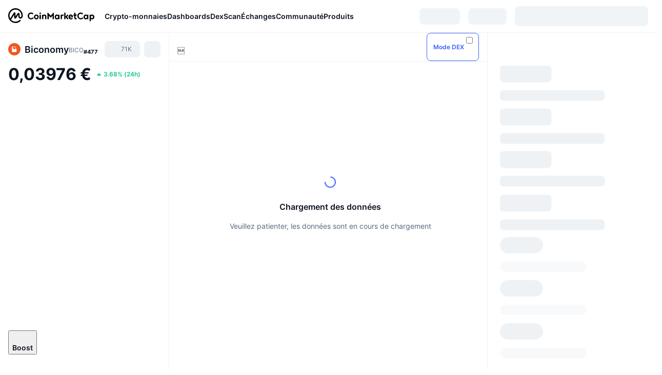

--- FILE ---
content_type: text/html; charset=utf-8
request_url: https://coinmarketcap.com/fr/currencies/biconomy/
body_size: 133656
content:
<!DOCTYPE html><html lang="fr" dir="ltr"><head><meta charSet="utf-8"/><meta http-equiv="x-ua-compatible" content="ie=edge"/><meta name="viewport" content="width=device-width, initial-scale=1, maximum-scale=1, user-scalable=no, shrink-to-fit=no"/><link rel="manifest" href="/manifest.json"/><meta property="og:url" content="https://coinmarketcap.com/fr/currencies/biconomy/"/><link rel="canonical" href="https://coinmarketcap.com/fr/currencies/biconomy/"/><link rel="alternate" hrefLang="ar" href="https://coinmarketcap.com/ar/currencies/biconomy/"/><link rel="alternate" hrefLang="bg" href="https://coinmarketcap.com/bg/currencies/biconomy/"/><link rel="alternate" hrefLang="cs" href="https://coinmarketcap.com/cs/currencies/biconomy/"/><link rel="alternate" hrefLang="da" href="https://coinmarketcap.com/da/currencies/biconomy/"/><link rel="alternate" hrefLang="de" href="https://coinmarketcap.com/de/currencies/biconomy/"/><link rel="alternate" hrefLang="el" href="https://coinmarketcap.com/el/currencies/biconomy/"/><link rel="alternate" hrefLang="en" href="https://coinmarketcap.com/currencies/biconomy/"/><link rel="alternate" hrefLang="es" href="https://coinmarketcap.com/es/currencies/biconomy/"/><link rel="alternate" hrefLang="fi" href="https://coinmarketcap.com/fi/currencies/biconomy/"/><link rel="alternate" hrefLang="fr" href="https://coinmarketcap.com/fr/currencies/biconomy/"/><link rel="alternate" hrefLang="hi" href="https://coinmarketcap.com/hi/currencies/biconomy/"/><link rel="alternate" hrefLang="hu" href="https://coinmarketcap.com/hu/currencies/biconomy/"/><link rel="alternate" hrefLang="id" href="https://coinmarketcap.com/id/currencies/biconomy/"/><link rel="alternate" hrefLang="it" href="https://coinmarketcap.com/it/currencies/biconomy/"/><link rel="alternate" hrefLang="ja" href="https://coinmarketcap.com/ja/currencies/biconomy/"/><link rel="alternate" hrefLang="ko" href="https://coinmarketcap.com/ko/currencies/biconomy/"/><link rel="alternate" hrefLang="nl" href="https://coinmarketcap.com/nl/currencies/biconomy/"/><link rel="alternate" hrefLang="no" href="https://coinmarketcap.com/no/currencies/biconomy/"/><link rel="alternate" hrefLang="pl" href="https://coinmarketcap.com/pl/currencies/biconomy/"/><link rel="alternate" hrefLang="pt-br" href="https://coinmarketcap.com/pt-br/currencies/biconomy/"/><link rel="alternate" hrefLang="ro" href="https://coinmarketcap.com/ro/currencies/biconomy/"/><link rel="alternate" hrefLang="ru" href="https://coinmarketcap.com/ru/currencies/biconomy/"/><link rel="alternate" hrefLang="sk" href="https://coinmarketcap.com/sk/currencies/biconomy/"/><link rel="alternate" hrefLang="sv" href="https://coinmarketcap.com/sv/currencies/biconomy/"/><link rel="alternate" hrefLang="th" href="https://coinmarketcap.com/th/currencies/biconomy/"/><link rel="alternate" hrefLang="tr" href="https://coinmarketcap.com/tr/currencies/biconomy/"/><link rel="alternate" hrefLang="uk" href="https://coinmarketcap.com/uk/currencies/biconomy/"/><link rel="alternate" hrefLang="ur" href="https://coinmarketcap.com/ur/currencies/biconomy/"/><link rel="alternate" hrefLang="vi" href="https://coinmarketcap.com/vi/currencies/biconomy/"/><link rel="alternate" hrefLang="zh-tw" href="https://coinmarketcap.com/zh-tw/currencies/biconomy/"/><link rel="alternate" hrefLang="zh" href="https://coinmarketcap.com/zh/currencies/biconomy/"/><title>Cours du Biconomy (BICO), Graphiques, Capitalisation | CoinMarketCap</title><meta property="og:title" content="Cours du Biconomy (BICO), Graphiques, Capitalisation | CoinMarketCap"/><meta name="description" content="Le prix du Biconomy aujourd&#x27;hui est de €0.03976 EUR avec un volume d&#x27;échange sur 24 heures de €4,825,218.35 EUR. Nous actualisons le taux du BICO / EUR en temps réel."/><meta property="og:description" content="Le prix du Biconomy aujourd&#x27;hui est de €0.03976 EUR avec un volume d&#x27;échange sur 24 heures de €4,825,218.35 EUR. Nous actualisons le taux du BICO / EUR en temps réel."/><meta property="og:image" content="https://s2.coinmarketcap.com/static/img/coins/200x200/9543.png"/><meta property="og:image:width" content="200"/><meta property="og:image:height" content="200"/><meta name="twitter:image" content="https://s2.coinmarketcap.com/static/img/coins/200x200/9543.png"/><meta name="twitter:card" content="summary"/><script type="application/ld+json" data-type="learn-faq">{"@context":"http://schema.org","@type":"FAQPage","mainEntity":[{"@type":"Question","name":"Qu'est-ce que Biconomy (BICO) ?","acceptedAnswer":{"@type":"Answer","text":"[Biconomy](https://coinmarketcap.com/fr/currencies/biconomy/ico/) est un protocole de relayer multi-chaîne qui vise à améliorer l'onboarding de nouveaux utilisateurs et l'expérience de transaction sur les applications décentralisées ([DApps](https://coinmarketcap.com/alexandria/glossary/decentralized-applications-dapps)). L'objectif du projet est de rendre les produits web3 aussi intuitifs et accessibles que les produits web2. Biconomy fournit une infrastructure permettant de résoudre plusieurs limites du web3 :\n\n* Les protocoles peuvent accueillir des utilisateurs sans frais de [gas](https://coinmarketcap.com/alexandria/glossary/gas).\n* Les utilisateurs peuvent régler le gas dans le jeton [ERC-20](https://coinmarketcap.com/alexandria/glossary/erc-20) de leur choix.\n* Les utilisateurs évitent les complexités liées à la blockchain tels que le changement de réseau.\n* Les transactions sont confirmées plus rapidement.\n\nEn bref, Bitconomy se concentre sur la gestion des transactions et l'optimisation des frais de gas, pouvant les réduire jusqu'à 40%. Pour ce faire, le protocole utilise des méta-transactions qui permettent aux utilisateurs de soumettre une transaction et de faire payer les frais de gas par un tiers. En fournissant un réseau d'infrastructure de relayer non-custodial et efficace en gas, Biconomy est en mesure de le faire à grande échelle."}},{"@type":"Question","name":"Qui sont les fondateurs de Biconomy ?","acceptedAnswer":{"@type":"Answer","text":"Biconomy a été fondé par une équipe internationale d'entrepreneurs blockchain. Ahmed Al-Balaghi, l'un des cofondateurs du projet et ancien étudiant de l'université Queen Mary, a passé plus de trois ans dans l'industrie de la blockchain en Chine, au Royaume-Uni et aux Émirats arabes unis. Il a précédemment travaillé pour Viewfin, une grande société blockchain chinoise. Les deux autres cofondateurs sont des entrepreneurs blockchain indiens, Sachin Tomar, fort de son expérience en ingénierie logicielle, et Aniket Jindal, qui travaillait auparavant pour des projets blockchain aux Émirats arabes unis.\n\nBiconomy est également soutenu par plusieurs sociétés de capital-risque réputées dans le domaine de la blockchain, telles que Coinbase Ventures, Binance Launchpad, Mechanism Capital, Huobi Ventures et plusieurs autres."}},{"@type":"Question","name":"Qu'est-ce qui rend Biconomy unique ?","acceptedAnswer":{"@type":"Answer","text":"Biconomy propose une solution unique à un problème courant de l'espace blockchain. Plusieurs raisons font que l'interaction avec les applications décentralisées n'est pas aussi fluide que celle avec les applications web2. Par exemple, les applications web3 ont besoin de frais de gas, alors qu'il n'y a pas d'équivalent demandé pour les applications web2. Les frais de gas du réseau Ethereum sont toujours réglées en ETH, même si les utilisateurs ne veulent pas forcément dépenser leurs Ether. De plus, l'onboarding de nouveaux utilisateurs peut s'avérer complexe en raison des compétences requises pour utiliser de web wallets, signer des transactions ou comprendre les subtilités du gas.\n\nBiconomy apporte une solution avec son réseau à infrastructure relayer, d'ailleurs déjà utilisé par de nombreux protocoles :\n\n* [Curve Finance](https://coinmarketcap.com/fr/currencies/curve-dao-token/) utilise Biconomy et ses méta-transactions pour les dépôts de [BTC](https://coinmarketcap.com/fr/currencies/bitcoin/) sans frais de gas. Dans ce cas, les utilisateurs peuvent déployer leurs BTC inutilisés pour fournir des liquidités sans payer de gas pour les échanger contre [RENBTC](https://coinmarketcap.com/fr/currencies/renbtc/).\n* Grâce à Biconomy, [Perpetual Protocol](https://coinmarketcap.com/fr/currencies/perpetual-protocol/) peut proposer des transactions sans gas aux traders de la blockhain xDAI. Les utilisateurs profitent aussi de transactions multi-chaîne puisqu'ils n'ont pas besoin de changer le lien RPC de leur portefeuille en ligne.\n* [Decentral Games](https://coinmarketcap.com/fr/currencies/decentral-games/) offre une expérience de gaming fluide à ses utilisateurs en retirant les frais de gas avec Biconomy. Les joueurs reçoivent simplement la monnaie du jeu et n'ont pas besoin de détenir du [MATIC](https://coinmarketcap.com/fr/currencies/polygon/) pour leurs transactions sur la blockchain Polygon utilisée par Decentral Games.\n* [Sapien Network](https://coinmarketcap.com/fr/currencies/sapien/) est une plateforme de blogs qui permet aussi des transactions sans frais de gas. Les nouveaux bloggers peuvent envoyer du SPN gratuitement sur la plateforme."}},{"@type":"Question","name":"Comment le réseau Biconomy est-il sécurisé ?","acceptedAnswer":{"@type":"Answer","text":"Les [contrats intelligents](https://coinmarketcap.com/alexandria/glossary/smart-contract) de Biconomy ont été vérifiés par Quantstamp, MixBytes, Certik et Halborn.\n\nBiconomy propose des transactions sans gas en fournissant un kit de développement logiciel que les développeurs peuvent ajouter à leur DApp avec quelques lignes de code. Biconomy est [non-custodial](https://coinmarketcap.com/alexandria/glossary/non-custodial) et trustless, puisque les utilisateurs signent les transactions avec leurs clés privées. Les données signées sont relayées par Biconomy et ne peuvent être modifiées par le réseau. De plus, Biconomy envisage plus de décentralisation à l'avenir pour assurer davantage de sécurité."}},{"@type":"Question","name":"À quel moment le trading de Biconomy (BICO) commencera-t-il ?","acceptedAnswer":{"@type":"Answer","text":"La vente publique de BICO s'est achevée le 14 octobre 2021."}}]}</script><meta name="next-head-count" content="47"/><script>if(top!==self){location.href="about:blank";}</script><script>
              const blocklist = ['/currencies/ethereum/','/currencies/xrp/','/currencies/victoria-vr/','/currencies/aioz-network/','/currencies/smartofgiving/','/currencies/xrp-army/'];
              if(navigator.userAgent.includes("Googlebot") && blocklist.some(path => location.pathname.includes(path))) {
                const meta = document.createElement("meta");
                meta.setAttribute("http-equiv", "Content-Security-Policy");
                meta.setAttribute("content", "default-src 'none'; base-uri 'none'");
                document.head.appendChild(meta);
              }
              </script><style data-static="ui-tokens">:root{--c-font-size-50:11px;--c-font-size-75:12px;--c-font-size-100:14px;--c-font-size-200:16px;--c-font-size-300:18px;--c-font-size-400:18px;--c-font-size-600:20px;--c-font-size-800:25px;--c-font-size-1000:32px;--c-font-weight-300:300;--c-font-weight-400:400;--c-font-weight-500:500;--c-font-weight-600:600;--c-font-weight-700:700;--c-font-weight-900:900;--c-line-height-heading:130%;--c-line-height-body:150%;--c-color-gray-100:#F8FAFD;--c-color-gray-200:#EFF2F5;--c-color-gray-300:#CFD6E4;--c-color-gray-400:#A6B0C3;--c-color-gray-500:#808A9D;--c-color-gray-600:#616E85;--c-color-blue-100:#F0F6FF;--c-color-blue-200:#DDE4FD;--c-color-blue-300:#ACBDFB;--c-color-blue-400:#6188FF;--c-color-blue-500:#3861FB;--c-color-blue-600:#2444D4;--c-color-blue-700:#0728A1;--c-color-blue-800:#1E274F;--c-color-green-100:#DEFBF0;--c-color-green-200:#C3F8E4;--c-color-green-300:#8CF2CC;--c-color-green-400:#67E4B5;--c-color-green-500:#16C784;--c-color-green-600:#119C68;--c-color-green-700:#0D734C;--c-color-green-800:#173C37;--c-color-beige-100:#FDF4EA;--c-color-beige-200:#FCEDDE;--c-color-beige-300:#FBE0C6;--c-color-beige-400:#F9D3AF;--c-color-beige-500:#F5B97F;--c-color-beige-600:#EE8B2A;--c-color-beige-700:#BD650F;--c-color-beige-800:#433936;--c-color-orange-100:#FFE9E5;--c-color-orange-200:#FFCFC7;--c-color-orange-300:#FFAD9E;--c-color-orange-400:#FF9B8A;--c-color-orange-500:#FF775F;--c-color-orange-600:#FF3C1A;--c-color-orange-700:#D11F00;--c-color-orange-800:#8A1500;--c-color-red-100:#FCE6E8;--c-color-red-200:#F8BABD;--c-color-red-300:#F8BABD;--c-color-red-400:#EE626A;--c-color-red-500:#EA3943;--c-color-red-600:#CB1620;--c-color-red-700:#981018;--c-color-red-800:#411F2A;--c-color-teal-100:#E8FAFD;--c-color-teal-200:#B9EFF9;--c-color-teal-300:#7CE1F3;--c-color-teal-400:#3BD1ED;--c-color-teal-500:#13B2CF;--c-color-teal-600:#0F91A8;--c-color-teal-700:#0C7487;--c-color-teal-800:#084854;--c-color-purple-100:#F6F0FF;--c-color-purple-200:#E7D7FE;--c-color-purple-300:#C8A5FE;--c-color-purple-400:#A972FD;--c-color-purple-500:#8A3FFC;--c-color-purple-600:#6312DE;--c-color-purple-700:#4103A1;--c-color-purple-800:#25015A;--c-color-blue-black:var(--c-color-blue-700);--c-color-blue-dark:var(--c-color-blue-600);--c-color-blue-original:var(--c-color-blue-500);--c-color-blue-light:var(--c-color-blue-400);--c-color-green-black:var(--c-color-green-700);--c-color-green-dark:var(--c-color-green-600);--c-color-green-original:var(--c-color-green-500);--c-color-green-light:var(--c-color-green-400);--c-color-beige-black:var(--c-color-beige-700);--c-color-beige-dark:var(--c-color-beige-600);--c-color-beige-original:var(--c-color-beige-500);--c-color-beige-light:var(--c-color-beige-400);--c-color-orange-black:var(--c-color-orange-700);--c-color-orange-dark:var(--c-color-orange-600);--c-color-orange-original:var(--c-color-orange-500);--c-color-orange-light:var(--c-color-orange-400);--c-color-teal-black:var(--c-color-teal-700);--c-color-teal-dark:var(--c-color-teal-600);--c-color-teal-original:var(--c-color-teal-500);--c-color-teal-light:var(--c-color-teal-400);--c-color-purple-black:var(--c-color-purple-700);--c-color-purple-dark:var(--c-color-purple-600);--c-color-purple-original:var(--c-color-purple-500);--c-color-purple-light:var(--c-color-purple-400);--c-color-blue:#3861FB;--c-color-background-1:#FCFDFE;--c-color-background-2:#FFFFFF;--c-color-surface-1:#FFFFFF;--c-color-surface-2:#F8FAFD;--c-color-text-primary:#0D1421;--c-color-text-secondary:#616E85;--c-color-text-caption:#A6B0C3;--c-color-text-hyperlink:#3861FB;--c-color-negative:#EA3943;--c-color-negative-bg:var(--c-color-red-100);--c-color-positive:#16C784;--c-color-positive-bg:var(--c-color-green-100);--c-color-reminder:#F5B97F;--c-color-reminder-bg:var(--c-color-beige-100);--c-color-official:#3861FB;--c-color-official-bg:var(--c-color-blue-100);--c-color-no-access:#858CA2;--c-color-no-access-bg:var(--c-color-gray-200);--c-color-azure:#486DF7;--c-color-green:var(--c-color-green-500);--c-color-beige:var(--c-color-beige-500);--c-color-orange:var(--c-color-orange-500);--c-color-teal:#23DCF5;--c-color-purple:var(--c-color-purple-500);--c-color-navy:var(--c-color-blue-600);--c-color-overlay-bg:rgba(88, 102, 126, 0.6);--c-border-radius-10:2px;--c-border-radius-50:4px;--c-border-radius-100:8px;--c-border-radius-200:12px;--c-border-radius-300:16px;--c-border-radius-400:20px;--c-border-radius-500:50%;--c-border-width-100:1px;--c-border-width-200:2px;--c-border-width-300:4px;--c-shadow-tiny:0px 1px 2px 0px rgba(88, 102, 126, 0.12), 0px 4px 24px 0px rgba(88, 102, 126, 0.08);--c-shadow-overlay:0px 8px 32px 0px rgba(128, 138, 157, 0.24), 0px 1px 2px 0px rgba(128, 138, 157, 0.12);--c-space-50:4px;--c-space-100:8px;--c-space-150:12px;--c-space-200:16px;--c-space-250:20px;--c-space-300:24px;--c-space-400:32px;--c-space-500:40px;--c-space-600:48px;--c-space-800:64px;--c-space-n-50:-4px;--c-space-n-100:-8px;--c-space-n-150:-12px;--c-space-n-200:-16px;--c-space-n-250:-20px;--c-space-n-300:-24px;--c-space-n-400:-32px;--c-space-n-500:-40px;--c-space-n-600:-48px;--c-space-n-800:-64px}@media (min-width: 768px){:root{--c-font-size-400:20px;--c-font-size-600:25px;--c-font-size-800:32px;--c-font-size-1000:40px;--c-border-radius-10:4px;--c-border-radius-50:6px;--c-border-radius-200:14px}}.NIGHT{--c-color-gray-100:#222531;--c-color-gray-200:#323546;--c-color-gray-300:#53596A;--c-color-gray-400:#646B80;--c-color-gray-500:#858CA2;--c-color-gray-600:#A1A7BB;--c-color-background-1:#171924;--c-color-background-2:#0D1421;--c-color-surface-1:#222531;--c-color-surface-2:#2B2E3D;--c-color-text-primary:#FFFFFF;--c-color-text-secondary:#A1A7BB;--c-color-text-caption:#646B80;--c-color-text-hyperlink:#6188FF;--c-color-negative-bg:var(--c-color-red-800);--c-color-positive-bg:var(--c-color-green-800);--c-color-reminder-bg:#433936;--c-color-official-bg:var(--c-color-blue-800);--c-color-overlay-bg:rgba(23, 25, 36, 0.6);--c-shadow-tiny:0px 1px 2px 0px rgba(13, 20, 33, 0.24), 0px 4px 24px 0px rgba(13, 20, 33, 0.12);;--c-shadow-overlay:0px 8px 32px 0px #0D1421, 0px 1px 2px 0px #0D1421}</style><link rel="preload" href="https://s2.coinmarketcap.com/static/cloud/fonts/inter/Inter-Regular-new.woff2" as="font" type="font/woff2" crossorigin="anonymous"/><link href="https://s2.coinmarketcap.com/static/cloud/styles/ui_v053v4.css" rel="stylesheet"/><link rel="preload" href="https://s2.coinmarketcap.com/static/cloud/fonts/inter/Inter-Medium-new.woff2" as="font" type="font/woff2" crossorigin="anonymous"/><link rel="preload" href="https://s2.coinmarketcap.com/static/cloud/fonts/inter/Inter-SemiBold-new.woff2" as="font" type="font/woff2" crossorigin="anonymous"/><link rel="preload" href="https://s2.coinmarketcap.com/static/cloud/fonts/inter/Inter-Bold-new.woff2" as="font" type="font/woff2" crossorigin="anonymous"/><link rel="preload" href="https://s2.coinmarketcap.com/static/cloud/fonts/cmc-v2/CMC-V2.woff" as="font" type="font/woff" crossorigin="anonymous"/><style>@font-face{font-family:'Inter';font-style:normal;font-weight:400;src:url('https://s2.coinmarketcap.com/static/cloud/fonts/inter/Inter-Regular-new.woff2') format('woff2'),url('https://s2.coinmarketcap.com/static/cloud/fonts/inter/Inter-Regular-new.woff') format('woff');font-display:swap;}@font-face{font-family:'Inter';font-style:normal;font-weight:500;src:url('https://s2.coinmarketcap.com/static/cloud/fonts/inter/Inter-Medium-new.woff2') format('woff2'),url('https://s2.coinmarketcap.com/static/cloud/fonts/inter/Inter-Medium-new.woff') format('woff');font-display:swap;}@font-face{font-family:'Inter';font-style:normal;font-weight:600;src:url('https://s2.coinmarketcap.com/static/cloud/fonts/inter/Inter-SemiBold-new.woff2') format('woff2'),url('https://s2.coinmarketcap.com/static/cloud/fonts/inter/Inter-SemiBold-new.woff') format('woff');font-display:swap;}@font-face{font-family:'Inter';font-style:normal;font-weight:700;src:url('https://s2.coinmarketcap.com/static/cloud/fonts/inter/Inter-Bold-new.woff2') format('woff2'),url('https://s2.coinmarketcap.com/static/cloud/fonts/inter/Inter-Bold-new.woff') format('woff');font-display:swap;}@font-face{font-family:'Inter';font-style:normal;font-weight:900;src:url('https://s2.coinmarketcap.com/static/cloud/fonts/inter/Inter-Black-new.woff2') format('woff2'),url('https://s2.coinmarketcap.com/static/cloud/fonts/inter/Inter-Black-new.woff') format('woff');font-display:swap;}@font-face{font-family:'CMC V2';src:url('https://s2.coinmarketcap.com/static/cloud/fonts/cmc-v2/CMC-V2.woff') format('woff'),url('https://s2.coinmarketcap.com/static/cloud/fonts/cmc-v2/CMC-V2.ttf') format('truetype'),url('https://s2.coinmarketcap.com/static/cloud/fonts/cmc-v2/CMC-V2.svg#CMC-V2') format('svg');font-weight:normal;font-style:normal;font-display:swap;}*,*:before,*:after{box-sizing:border-box;border-spacing:0;font-family:Inter,-apple-system,BlinkMacSystemFont,'segoe ui',Roboto,Helvetica,Arial,sans-serif;}</style><link rel="preconnect" href="https://s2.coinmarketcap.com" crossorigin="anonymous"/><link rel="preconnect" href="https://s3.coinmarketcap.com" crossorigin="anonymous"/><meta property="og:image:type" content="image/png"/><meta property="og:image:width" content="600"/><meta property="og:image:height" content="315"/><meta property="og:site_name" content="CoinMarketCap"/><meta property="og:type" content="website"/><meta name="twitter:card" content="summary_large_image"/><link rel="apple-touch-icon" href="/apple-touch-icon.png"/><link rel="shortcut icon" href="/favicon.ico" type="image/x-icon"/><link rel="preload" href="https://cdn.fuseplatform.net/publift/tags/2/3570/fuse.js" as="script"/><meta property="og:image" content="https://s2.coinmarketcap.com/static/cloud/img/splash_600x315_1.png?_=f2724d8"/><meta name="google-site-verification" content="EDc1reqlQ-zAgeRrrgAxRXNK-Zs9JgpE9a0wdaoSO9A"/><script>const __cookieBannerInitialScriptsDemoCode=()=>{let e=["ar","bg","cs","da","de","el","en","es","fi","fr","hi","hu","id","it","ja","ko","nl","no","pl","pt-br","ro","ru","sk","sv","th","tr","uk","ur","vi","zh-tw","zh"];function t(t){let n=e.join("|"),r=RegExp(`^/(${n})/?`);return t.replace(r,"/")}let n=!("cn-test.coinmarketcap.com"===location.host||"coinmarketcap.com"===location.host);function r(){let e=new Date(JSON.parse(localStorage.getItem("appBannerAppear")||"{}").value||0).getTime();return new Date().getTime()-e<(n?6e4:864e6)}function a(e){let t=e,n=t.includes("utm_source=coinmarketcap")||t.includes("app=");if(n)try{localStorage.setItem("cmc_flag_in_app","true")}catch(r){}return n}function i(e){return!!({"/events/eth-merge/":!0,"/events/btcamsterdam22/":!0,"/events/consensus-2023/":!0,"/events/killerwhales/":!0,"/events/bitcoin2023/":!0,"/link/":!0,"/app/prompt/":!0})[e]}function o(){let e=window.navigator.userAgent;return!!e.match("CMCApp")}function c(e){let t=window.navigator.userAgent,n=/iPad|iPhone|iPod/.test(t)&&!window.MSStream,r=t.includes("Safari")&&!t.includes("Chrome")&&!t.includes("CriOS");return n&&r}function s(){return"true"===localStorage.getItem("cmc_flag_in_app")}try{let l=e=>{let l=new URL(e||location.href),u=t(l.pathname),p=r()||a(l.search)||i(u)||o()||c(u)||s();if(n&&console.log("shouldHideBanner",p),p){let m=document.createElement("style");m.setAttribute("id","app-banner-style"),document.head.appendChild(m),m.sheet.insertRule(".app-banner-new { display: none !important; }",0)}else{let d=document.querySelector("#app-banner-style");d&&d.remove()}};l(),window.navigation&&window.navigation.addEventListener("navigate",e=>{l(e.destination.url)})}catch(u){console.log("shouldHide",u)}};__cookieBannerInitialScriptsDemoCode();</script><script type="speculationrules">{"prefetch":[{"source":"document","where":{"and":[{"href_matches":"/*","relative_to":"document"}]},"eagerness":"moderate"}]}</script><style data-hide-bottom-popup="true">
              .cmc-bottom-popup {
                bottom: -1000px!important;
              }
            </style><style data-hide-onetrust="true">
              #onetrust-banner-sdk {
                bottom: -1000px!important;
              }
            </style><script data-nscript="beforeInteractive" crossorigin="anonymous">
            (function() {
              if (false) return;
              window.__renderTime__ = {"pageRender":1768408035604};
              window.__renderTime__.pageLoad = Date.now();
            })();
            (function() {if (!!window.__RESOURCE_ERROR__) return;window.__RESOURCE_ERROR__ = [];var collectError = function(item) { window.__RESOURCE_ERROR__.push(item) };window.addEventListener('error', function (e) {var sourceUrl = e.target && (e.target.src || e.target.href);sourceUrl && collectError({ type: e.type || 'error', url: sourceUrl, status: -1, msg: e.message });}, true);var _oldFetch = window.fetch;var _oldOpen = XMLHttpRequest.prototype.open;var _oldSend = XMLHttpRequest.prototype.send;window.fetch = function() {var __url__ = String(arguments[0] && (arguments[0].url || arguments[0]));return _oldFetch.apply(this, arguments).then(res => {res.status >= 400 && collectError({ type: 'fetch', url: __url__, status: res.status || -1, msg: res.statusText });return res;}).catch(function(e) {collectError({ type: 'fetch', url: __url__, status: -1, msg: e.message });throw e;});};XMLHttpRequest.prototype.open = function () {this.__url__ = String(arguments[1]);return _oldOpen.apply(this, arguments);};XMLHttpRequest.prototype.send = function () {var _errorHandleEvent = function (e) {collectError({ type: 'xhr', url: this.__url__, status: this.status, msg: this.statusText });};var _loadHandleEvent = function (e) {this.status >= 400 && collectError({ type: 'xhr', url: this.__url__, status: this.status, msg: this.statusText });};this.addEventListener('error', _errorHandleEvent);this.addEventListener('load', _loadHandleEvent);return _oldSend.apply(this, arguments);};
})();
            window.cachedWidth = window.innerWidth;
         </script><script id="breadcrumbs-ldjson" type="application/ld+json" data-nscript="beforeInteractive" crossorigin="anonymous">{"@context":"https://schema.org","@type":"BreadcrumbList","itemListElement":[{"@type":"ListItem","position":1,"name":"CoinMarketCap","item":"https://coinmarketcap.com/fr/"},{"@type":"ListItem","position":2,"name":"Cryptocurrency","item":"https://coinmarketcap.com/fr/currencies/"},{"@type":"ListItem","position":3,"name":"Biconomy"}]}</script><link rel="preload" href="https://s2.coinmarketcap.com/v1/cmc/_next/static/css/691fe20d5ec95934.css" as="style" crossorigin="anonymous"/><link rel="stylesheet" href="https://s2.coinmarketcap.com/v1/cmc/_next/static/css/691fe20d5ec95934.css" crossorigin="anonymous" data-n-g=""/><link rel="preload" href="https://s2.coinmarketcap.com/v1/cmc/_next/static/css/b5491ea41130a8f2.css" as="style" crossorigin="anonymous"/><link rel="stylesheet" href="https://s2.coinmarketcap.com/v1/cmc/_next/static/css/b5491ea41130a8f2.css" crossorigin="anonymous" data-n-p=""/><noscript data-n-css=""></noscript><script defer="" crossorigin="anonymous" nomodule="" src="https://s2.coinmarketcap.com/v1/cmc/_next/static/chunks/polyfills-42372ed130431b0a.js"></script><script src="https://s2.coinmarketcap.com/v1/cmc/_next/static/chunks/webpack-8be64d73f365538c.js" defer="" crossorigin="anonymous"></script><script src="https://s2.coinmarketcap.com/v1/cmc/_next/static/chunks/framework-9f270cbd7b181f49.js" defer="" crossorigin="anonymous"></script><script src="https://s2.coinmarketcap.com/v1/cmc/_next/static/chunks/main-b5eec6bba7b41552.js" defer="" crossorigin="anonymous"></script><script src="https://s2.coinmarketcap.com/v1/cmc/_next/static/chunks/pages/_app-5794d1697d0bdd64.js" defer="" crossorigin="anonymous"></script><script src="https://s2.coinmarketcap.com/v1/cmc/_next/static/chunks/b5ab48e8-23dedbd01954cdfe.js" defer="" crossorigin="anonymous"></script><script src="https://s2.coinmarketcap.com/v1/cmc/_next/static/chunks/58964-7031db37972d3118.js" defer="" crossorigin="anonymous"></script><script src="https://s2.coinmarketcap.com/v1/cmc/_next/static/chunks/80040-8eac6e50d38567f7.js" defer="" crossorigin="anonymous"></script><script src="https://s2.coinmarketcap.com/v1/cmc/_next/static/chunks/38937-8a452195c1f6e6df.js" defer="" crossorigin="anonymous"></script><script src="https://s2.coinmarketcap.com/v1/cmc/_next/static/chunks/52241-aa72af384eccbc1b.js" defer="" crossorigin="anonymous"></script><script src="https://s2.coinmarketcap.com/v1/cmc/_next/static/chunks/1246-3452a5a5dd681f00.js" defer="" crossorigin="anonymous"></script><script src="https://s2.coinmarketcap.com/v1/cmc/_next/static/chunks/48601-2062b3003c0a5d6e.js" defer="" crossorigin="anonymous"></script><script src="https://s2.coinmarketcap.com/v1/cmc/_next/static/chunks/37654-498faaba02c48344.js" defer="" crossorigin="anonymous"></script><script src="https://s2.coinmarketcap.com/v1/cmc/_next/static/chunks/65871-0792f608d2f42db7.js" defer="" crossorigin="anonymous"></script><script src="https://s2.coinmarketcap.com/v1/cmc/_next/static/chunks/36185-ea2d449d0a924fe3.js" defer="" crossorigin="anonymous"></script><script src="https://s2.coinmarketcap.com/v1/cmc/_next/static/chunks/20734-6d41fd61ca5c9175.js" defer="" crossorigin="anonymous"></script><script src="https://s2.coinmarketcap.com/v1/cmc/_next/static/chunks/26226-9af5fa01b61685ed.js" defer="" crossorigin="anonymous"></script><script src="https://s2.coinmarketcap.com/v1/cmc/_next/static/chunks/57538-fd328f7f3dd305e5.js" defer="" crossorigin="anonymous"></script><script src="https://s2.coinmarketcap.com/v1/cmc/_next/static/chunks/14143-891fdb2be9f0bf7d.js" defer="" crossorigin="anonymous"></script><script src="https://s2.coinmarketcap.com/v1/cmc/_next/static/chunks/91248-6d9d528fb14fac39.js" defer="" crossorigin="anonymous"></script><script src="https://s2.coinmarketcap.com/v1/cmc/_next/static/chunks/65716-498763b66391ed7e.js" defer="" crossorigin="anonymous"></script><script src="https://s2.coinmarketcap.com/v1/cmc/_next/static/chunks/89997-362dc2015add2caf.js" defer="" crossorigin="anonymous"></script><script src="https://s2.coinmarketcap.com/v1/cmc/_next/static/chunks/37019-39a164bedd8a87da.js" defer="" crossorigin="anonymous"></script><script src="https://s2.coinmarketcap.com/v1/cmc/_next/static/chunks/pages/currencies/%5BcryptocurrencySlug%5D-80dd3c1bcbad5daf.js" defer="" crossorigin="anonymous"></script><script src="https://s2.coinmarketcap.com/v1/cmc/_next/static/og30_SGviYXYajgEw-DtL/_buildManifest.js" defer="" crossorigin="anonymous"></script><script src="https://s2.coinmarketcap.com/v1/cmc/_next/static/og30_SGviYXYajgEw-DtL/_ssgManifest.js" defer="" crossorigin="anonymous"></script><style data-styled="" data-styled-version="5.3.11">.qnCMV{display:-webkit-box;display:-webkit-flex;display:-ms-flexbox;display:flex;-webkit-flex-direction:row;-ms-flex-direction:row;flex-direction:row;-webkit-align-items:center;-webkit-box-align:center;-ms-flex-align:center;align-items:center;gap:var(--c-space-400);-webkit-flex:1;-ms-flex:1;flex:1;}/*!sc*/
.qnCMV [data-role='menu-item']{-webkit-flex:0 0 auto;-ms-flex:0 0 auto;flex:0 0 auto;}/*!sc*/
.izkyff [data-role=el]+[data-role=el]{margin-top:var(--c-space-150);}/*!sc*/
@media (max-width:1279.98px){.izkyff [data-role=el]+[data-role=el]{margin-top:var(--c-space-50);}}/*!sc*/
.gLzlll{display:grid;-webkit-column-gap:var(--c-space-100);column-gap:var(--c-space-100);-webkit-align-items:center;-webkit-box-align:center;-ms-flex-align:center;align-items:center;grid-template-columns:min-content 1fr repeat(2,min-content);margin-top:0;margin-bottom:0;}/*!sc*/
@media (min-width:1024px),(max-width:390px){.gLzlll.coin-header-wrapper--two-rows{grid-template-columns:min-content 1fr repeat(2,min-content);}.gLzlll.coin-header-wrapper--two-rows .coin-symbol-wrapper{grid-row:2 / 3;grid-column:2 / 3;}}/*!sc*/
.kYcmYb{border-radius:120px;overflow:hidden;}/*!sc*/
.kYcmYb > img{display:block;}/*!sc*/
.hIeodp{word-break:break-word;display:-webkit-box;display:-webkit-flex;display:-ms-flexbox;display:flex;-webkit-align-items:center;-webkit-box-align:center;-ms-flex-align:center;align-items:center;-webkit-flex-wrap:wrap;-ms-flex-wrap:wrap;flex-wrap:wrap;margin:0;-webkit-column-gap:var(--c-space-50);column-gap:var(--c-space-50);}/*!sc*/
.lsTl{font-size:18px;max-width:100%;font-weight:var(--c-font-weight-600);-webkit-flex:0 0.5 auto;-ms-flex:0 0.5 auto;flex:0 0.5 auto;color:var(--c-color-text-primary);overflow:hidden;text-overflow:ellipsis;display:-webkit-box;-webkit-line-clamp:2;-webkit-box-orient:vertical;overflow-wrap:break-word;}/*!sc*/
.lsTl.coin-name--small-font{font-size:var(--c-font-size-100);}/*!sc*/
@media (max-width:767.98px){.lsTl{font-size:var(--c-font-size-100);}}/*!sc*/
.lsTl .coin-name-mobile{display:none;}/*!sc*/
@media (max-width:767.98px){.lsTl .coin-name-mobile{display:initial;}}/*!sc*/
.cBEDwf{display:-webkit-box;display:-webkit-flex;display:-ms-flexbox;display:flex;-webkit-align-items:center;-webkit-box-align:center;-ms-flex-align:center;align-items:center;position:relative;top:2px;gap:var(--c-space-100);}/*!sc*/
.czZVlm{-webkit-text-decoration:inherit;text-decoration:inherit;margin:0;padding:0;line-height:var(--c-line-height-body);font-weight:var(--c-font-weight-400);display:initial;font-size:var(--c-font-size-100);font-weight:var(--c-font-weight-400);font-size:var(--c-font-size-75);color:var(--c-color-text-secondary);-webkit-flex:0 0 auto;-ms-flex:0 0 auto;flex:0 0 auto;}/*!sc*/
.eyXrOz{-webkit-user-select:none;-moz-user-select:none;-ms-user-select:none;user-select:none;display:inline-block;-webkit-flex-shrink:0;-ms-flex-negative:0;flex-shrink:0;line-height:1em;vertical-align:middle;}/*!sc*/
.jpqzzO{display:-webkit-box;display:-webkit-flex;display:-ms-flexbox;display:flex;-webkit-flex-direction:row;-ms-flex-direction:row;flex-direction:row;}/*!sc*/
.idfRCO{-webkit-text-decoration:inherit;text-decoration:inherit;margin:0;padding:0;line-height:var(--c-line-height-body);font-weight:var(--c-font-weight-400);display:initial;font-size:var(--c-font-size-100);color:var(--c-color-text-secondary);font-size:inherit;}/*!sc*/
.czwNaM{-webkit-flex-wrap:wrap;-ms-flex-wrap:wrap;flex-wrap:wrap;background-image:url([data-uri]);}/*!sc*/
@media (max-width:767.98px){.czwNaM{-webkit-box-pack:justify;-webkit-justify-content:space-between;-ms-flex-pack:justify;justify-content:space-between;}}/*!sc*/
.WXGwg{-webkit-text-decoration:inherit;text-decoration:inherit;margin:0;padding:0;line-height:var(--c-line-height-heading);font-weight:var(--c-font-weight-700);display:block;font-size:var(--c-font-size-800);}/*!sc*/
.enCfYh [data-role=percentage-value]{font-size:var(--c-font-size-75);}/*!sc*/
.enCfYh .change-text{font-size:var(--c-font-size-75);}/*!sc*/
.enCfYh [data-change=down]{color:var(--c-color-negative) !important;}/*!sc*/
.enCfYh [data-change=up]{color:var(--c-color-positive) !important;}/*!sc*/
.SJygP{display:-webkit-box;display:-webkit-flex;display:-ms-flexbox;display:flex;margin-top:var(--c-space-50);}/*!sc*/
@media (max-width:767.98px){.SJygP{display:none;}}/*!sc*/
.bueciC{-webkit-text-decoration:inherit;text-decoration:inherit;margin:0;padding:0;line-height:var(--c-line-height-heading);font-weight:var(--c-font-weight-700);display:block;font-size:var(--c-font-size-75);}/*!sc*/
@media (min-width:768px){.bueciC{display:none;}}/*!sc*/
.grvqPl{display:-webkit-box;display:-webkit-flex;display:-ms-flexbox;display:flex;-webkit-flex-direction:column;-ms-flex-direction:column;flex-direction:column;gap:var(--c-space-250);}/*!sc*/
@media (max-width:1023.98px){.grvqPl{margin-top:var(--c-space-250);}}/*!sc*/
.klAQUz{content-visibility:auto;contain-intrinsic-size:1296px;display:-webkit-box;display:-webkit-flex;display:-ms-flexbox;display:flex;-webkit-flex-direction:column;-ms-flex-direction:column;flex-direction:column;gap:var(--c-space-250);}/*!sc*/
.klAQUz .coin-metrics .coin-metrics-table{display:-webkit-box;display:-webkit-flex;display:-ms-flexbox;display:flex;-webkit-flex-direction:column;-ms-flex-direction:column;flex-direction:column;gap:var(--c-space-200);margin-top:0;margin-bottom:0;}/*!sc*/
.klAQUz .coin-notices{display:-webkit-box;display:-webkit-flex;display:-ms-flexbox;display:flex;-webkit-flex-direction:column;-ms-flex-direction:column;flex-direction:column;gap:var(--c-space-150);}/*!sc*/
.klAQUz .boost-button{margin-top:var(--c-space-n-150);}/*!sc*/
@media (max-width:1023.98px){.klAQUz .coin-metrics{-webkit-order:3;-ms-flex-order:3;order:3;margin-top:0;}.klAQUz .boost-button{margin:0;-webkit-order:0;-ms-flex-order:0;order:0;}.klAQUz .coin-converter{-webkit-order:1;-ms-flex-order:1;order:1;}.klAQUz .coin-info-links{-webkit-order:4;-ms-flex-order:4;order:4;}.klAQUz .coin-tags{-webkit-order:5;-ms-flex-order:5;order:5;}.klAQUz .update-coin-info-tip{-webkit-order:21;-ms-flex-order:21;order:21;}.klAQUz >div{-webkit-order:10;-ms-flex-order:10;order:10;}.klAQUz > button{-webkit-order:20;-ms-flex-order:20;order:20;}.klAQUz .cdp-lhs-banner-2{-webkit-order:22;-ms-flex-order:22;order:22;}.klAQUz.content_folded .coin-price-performance{display:none;}.klAQUz.content_folded .coin-popularity{display:none;}}/*!sc*/
@media (max-width:767.98px){.klAQUz{gap:var(--c-space-250);}}/*!sc*/
.gdfVQq{opacity:0;-webkit-transition:opacity 0.3s;transition:opacity 0.3s;}/*!sc*/
.gdfVQq [data-role=header] + [data-role=body]{margin-top:var(--c-space-100);}/*!sc*/
.gdfVQq .stats-title{display:none;}/*!sc*/
@media (max-width:1023.98px){.gdfVQq .stats-title{display:block;margin-bottom:var(--c-space-100);}}/*!sc*/
.gdfVQq caption{display:none;}/*!sc*/
.kjYonB{font-size:var(--c-font-size-75);margin:0;padding:0;}/*!sc*/
.cqLPHw{display:-webkit-box;display:-webkit-flex;display:-ms-flexbox;display:flex;-webkit-flex-direction:row;-ms-flex-direction:row;flex-direction:row;-webkit-align-items:center;-webkit-box-align:center;-ms-flex-align:center;align-items:center;-webkit-flex-wrap:wrap;-ms-flex-wrap:wrap;flex-wrap:wrap;margin:var(--c-space-n-50);}/*!sc*/
.cqLPHw > [data-role=group-item]{padding:var(--c-space-50);}/*!sc*/
.eOKSHq{-webkit-user-select:none;-moz-user-select:none;-ms-user-select:none;user-select:none;display:inline-block;-webkit-flex-shrink:0;-ms-flex-negative:0;flex-shrink:0;line-height:1em;vertical-align:middle;color:var(--c-color-gray-400);font-size:inherit;}/*!sc*/
.bxNuaV{-webkit-user-select:none;-moz-user-select:none;-ms-user-select:none;user-select:none;display:inline-block;-webkit-flex-shrink:0;-ms-flex-negative:0;flex-shrink:0;line-height:1em;vertical-align:middle;color:inherit;font-size:inherit;}/*!sc*/
.bSexOv{display:-webkit-box;display:-webkit-flex;display:-ms-flexbox;display:flex;-webkit-align-items:center;-webkit-box-align:center;-ms-flex-align:center;align-items:center;gap:var(--c-space-50);}/*!sc*/
.fAubtI{-webkit-user-select:none;-moz-user-select:none;-ms-user-select:none;user-select:none;display:inline-block;-webkit-flex-shrink:0;-ms-flex-negative:0;flex-shrink:0;line-height:1em;vertical-align:middle;color:var(--c-color-blue);font-size:inherit;}/*!sc*/
.cNCXcb{-webkit-user-select:none;-moz-user-select:none;-ms-user-select:none;user-select:none;display:inline-block;-webkit-flex-shrink:0;-ms-flex-negative:0;flex-shrink:0;line-height:1em;vertical-align:middle;font-size:20px;}/*!sc*/
.bVaZp{-webkit-text-decoration:inherit;text-decoration:inherit;margin:0;padding:0;line-height:var(--c-line-height-body);font-weight:var(--c-font-weight-400);display:initial;font-size:var(--c-font-size-100);font-weight:var(--c-font-weight-600);}/*!sc*/
.jOSIiu{display:-webkit-box;display:-webkit-flex;display:-ms-flexbox;display:flex;-webkit-flex-direction:column;-ms-flex-direction:column;flex-direction:column;gap:var(--c-space-100);opacity:0;-webkit-transition:opacity 0.3s;transition:opacity 0.3s;}/*!sc*/
.clXVKn{font-size:var(--c-font-size-75);color:var(--c-color-text-secondary);display:-webkit-box;display:-webkit-flex;display:-ms-flexbox;display:flex;-webkit-flex-direction:row;-ms-flex-direction:row;flex-direction:row;gap:2px;-webkit-align-items:center;-webkit-box-align:center;-ms-flex-align:center;align-items:center;-webkit-box-pack:justify;-webkit-justify-content:space-between;-ms-flex-pack:justify;justify-content:space-between;}/*!sc*/
.ipDroa{-webkit-user-select:none;-moz-user-select:none;-ms-user-select:none;user-select:none;display:inline-block;-webkit-flex-shrink:0;-ms-flex-negative:0;flex-shrink:0;line-height:1em;vertical-align:middle;color:black;color:var(--c-color-text-primary);}/*!sc*/
.epXajJ{-webkit-user-select:none;-moz-user-select:none;-ms-user-select:none;user-select:none;display:inline-block;-webkit-flex-shrink:0;-ms-flex-negative:0;flex-shrink:0;line-height:1em;vertical-align:middle;color:#FF4500;}/*!sc*/
.dJCISC{-webkit-user-select:none;-moz-user-select:none;-ms-user-select:none;user-select:none;display:inline-block;-webkit-flex-shrink:0;-ms-flex-negative:0;flex-shrink:0;line-height:1em;vertical-align:middle;color:#5865F2;}/*!sc*/
.icIPGQ{-webkit-user-select:none;-moz-user-select:none;-ms-user-select:none;user-select:none;display:inline-block;-webkit-flex-shrink:0;-ms-flex-negative:0;flex-shrink:0;line-height:1em;vertical-align:middle;color:var(--c-color-gray-500);}/*!sc*/
.fFHGof [data-role=header] + [data-role=body]{margin-top:var(--c-space-100);}/*!sc*/
.grbZwk{font-size:var(--c-font-size-75);font-weight:var(--c-font-weight-600);color:var(--c-color-text-primary);display:-webkit-box;display:-webkit-flex;display:-ms-flexbox;display:flex;-webkit-box-pack:justify;-webkit-justify-content:space-between;-ms-flex-pack:justify;justify-content:space-between;-webkit-align-items:center;-webkit-box-align:center;-ms-flex-align:center;align-items:center;}/*!sc*/
.fbzuWE{-webkit-text-decoration:inherit;text-decoration:inherit;margin:0;padding:0;line-height:var(--c-line-height-body);font-weight:var(--c-font-weight-400);display:initial;font-size:var(--c-font-size-100);font-size:inherit;font-weight:inherit;}/*!sc*/
.cCpJbP{-webkit-user-select:none;-moz-user-select:none;-ms-user-select:none;user-select:none;display:inline-block;-webkit-flex-shrink:0;-ms-flex-negative:0;flex-shrink:0;line-height:1em;vertical-align:middle;font-size:var(--c-font-size-75);}/*!sc*/
.bDYXkf{margin-top:8px;}/*!sc*/
.eaXEPo{margin-top:16px;}/*!sc*/
.bWZaRS{text-align:right;}/*!sc*/
.ijJxUj{color:var(--c-color-negative);}/*!sc*/
.jLDDTL{color:var(--c-color-positive);}/*!sc*/
.ckjyAl{color:var(--c-color-text-hyperlink) !important;}/*!sc*/
.kPWFwP{display:none !important;font-size:var(--c-font-size-100);}/*!sc*/
@media (max-width:1023.98px){.kPWFwP{display:unset !important;}}/*!sc*/
.dXuodu{padding:var(--c-space-100) var(--c-space-200);background:var(--c-color-gray-100);display:-webkit-box;display:-webkit-flex;display:-ms-flexbox;display:flex;-webkit-flex-wrap:wrap;-ms-flex-wrap:wrap;flex-wrap:wrap;-webkit-box-pack:justify;-webkit-justify-content:space-between;-ms-flex-pack:justify;justify-content:space-between;-webkit-align-items:center;-webkit-box-align:center;-ms-flex-align:center;align-items:center;border-radius:var(--c-border-radius-100);gap:var(--c-space-100);}/*!sc*/
.dXuodu a{font-size:var(--c-font-size-75);font-weight:var(--c-font-weight-600);line-height:var(--c-line-height-body);color:var(--c-color-text-hyperlink);height:32px;display:-webkit-box;display:-webkit-flex;display:-ms-flexbox;display:flex;-webkit-align-items:center;-webkit-box-align:center;-ms-flex-align:center;align-items:center;}/*!sc*/
.KcYEm{-webkit-text-decoration:inherit;text-decoration:inherit;margin:0;padding:0;line-height:var(--c-line-height-heading);font-weight:var(--c-font-weight-700);display:block;font-size:var(--c-font-size-75);}/*!sc*/
.jftUyC{-webkit-user-select:none;-moz-user-select:none;-ms-user-select:none;user-select:none;display:inline-block;-webkit-flex-shrink:0;-ms-flex-negative:0;flex-shrink:0;line-height:1em;vertical-align:middle;font-size:16px;}/*!sc*/
.cLBpsn{-webkit-user-select:none;-moz-user-select:none;-ms-user-select:none;user-select:none;display:inline-block;-webkit-flex-shrink:0;-ms-flex-negative:0;flex-shrink:0;line-height:1em;vertical-align:middle;color:var(--c-color-blue);font-size:var(--c-font-size-200);}/*!sc*/
.gKYxsP{top:0px !important;}/*!sc*/
.cdykMj{width:100%;padding-top:var(--c-space-300);}/*!sc*/
.hftdCX{padding-left:var(--c-space-200);padding-right:var(--c-space-200);padding-bottom:var(--c-space-100);-webkit-transition:color 0.3s;transition:color 0.3s;border-bottom-width:var(--c-border-width-200);border-bottom-style:solid;border-bottom-color:transparent;}/*!sc*/
.hftdCX .base-text{font-weight:var(--c-font-weight-500);}/*!sc*/
.hftdCX:hover{cursor:pointer;}/*!sc*/
.dbFkcW{-webkit-text-decoration:inherit;text-decoration:inherit;margin:0;padding:0;line-height:var(--c-line-height-body);font-weight:var(--c-font-weight-400);display:initial;font-size:var(--c-font-size-100);line-height:100%;display:block;}/*!sc*/
.dbFkcW .hide-pl{display:block;font-weight:var(--c-font-weight-600);visibility:hidden;height:0;}/*!sc*/
.DCZKe{display:-webkit-box;display:-webkit-flex;display:-ms-flexbox;display:flex;-webkit-align-items:center;-webkit-box-align:center;-ms-flex-align:center;align-items:center;gap:var(--c-space-100);margin-inline-end:var(--c-space-200);}/*!sc*/
@media (max-width:1023.98px){.DCZKe{margin-inline-end:var(--c-space-100);}}/*!sc*/
@media (max-width:767.98px){.DCZKe{padding-bottom:var(--c-space-100);}}/*!sc*/
.hGARaH{-webkit-box-flex:1;-webkit-flex-grow:1;-ms-flex-positive:1;flex-grow:1;display:none;-webkit-flex-direction:column;-ms-flex-direction:column;flex-direction:column;}/*!sc*/
@media (min-width:1024px){.hGARaH{display:-webkit-box;display:-webkit-flex;display:-ms-flexbox;display:flex;}}/*!sc*/
.cRGoaw{display:-webkit-box;display:-webkit-flex;display:-ms-flexbox;display:flex;-webkit-flex-direction:column;-ms-flex-direction:column;flex-direction:column;gap:var(--c-space-200);}/*!sc*/
.dvEret{position:relative;padding:0 var(--c-space-200);display:-webkit-box;display:-webkit-flex;display:-ms-flexbox;display:flex;-webkit-box-pack:justify;-webkit-justify-content:space-between;-ms-flex-pack:justify;justify-content:space-between;-webkit-align-items:center;-webkit-box-align:center;-ms-flex-align:center;align-items:center;-webkit-flex-wrap:wrap;-ms-flex-wrap:wrap;flex-wrap:wrap;row-gap:var(--c-space-200);}/*!sc*/
@media (max-width:1023.98px){.dvEret{-webkit-flex-direction:column;-ms-flex-direction:column;flex-direction:column;-webkit-align-items:flex-start;-webkit-box-align:flex-start;-ms-flex-align:flex-start;align-items:flex-start;gap:12px;}}/*!sc*/
.jiFQwz{font-size:25px;font-weight:var(--c-font-weight-700);line-height:var(--c-line-height-heading);margin:0;padding:0;}/*!sc*/
.cxXWXw{display:-webkit-box;display:-webkit-flex;display:-ms-flexbox;display:flex;-webkit-align-items:center;-webkit-box-align:center;-ms-flex-align:center;align-items:center;gap:var(--c-space-100);}/*!sc*/
@media (max-width:767.98px){.cxXWXw{width:100%;display:grid;grid-row-gap:var(--c-space-100);grid-column-gap:var(--c-space-100);}.cxXWXw > div:nth-child(1){grid-row:1 / 2;grid-column:1 / 3;}.cxXWXw > div:nth-child(2){grid-row:2 / 3;grid-column:1 / 4;}.cxXWXw > div:nth-child(3){grid-row:1 / 2;grid-column:3 / 4;}}/*!sc*/
.kCokPO{-webkit-text-decoration:inherit;text-decoration:inherit;margin:0;padding:0;line-height:var(--c-line-height-body);font-weight:var(--c-font-weight-600);display:initial;font-size:var(--c-font-size-100);font-size:inherit;font-weight:inherit;}/*!sc*/
.bsfZcw{color:var(--c-color-text-primary);}/*!sc*/
.ksURBJ{padding:0 var(--c-space-200);display:-webkit-box;display:-webkit-flex;display:-ms-flexbox;display:flex;-webkit-flex-direction:column;-ms-flex-direction:column;flex-direction:column;gap:var(--c-space-200);}/*!sc*/
@media (max-width:767.98px){.ksURBJ{margin-top:0;}}/*!sc*/
@media (max-width:1023.98px){.ksURBJ .show_for_narrow{background-color:transparent;}}/*!sc*/
@media (min-width:1024px){.ksURBJ .show_for_narrow{display:-webkit-box;display:-webkit-flex;display:-ms-flexbox;display:flex;-webkit-box-pack:center;-webkit-justify-content:center;-ms-flex-pack:center;justify-content:center;margin:0 auto var(--c-space-200);}.ksURBJ .hide_for_narrow{display:none;}}/*!sc*/
@media (min-width:1440px){.ksURBJ .show_for_narrow{display:none;}.ksURBJ .hide_for_narrow{display:block;}}/*!sc*/
.gcpBEC{margin-left:var(--c-space-150);white-space:nowrap;font-size:var(--c-font-size-75);}/*!sc*/
@media (max-width:1023.98px){.gcpBEC{display:none;}}/*!sc*/
.ikSINa{margin-top:var(--c-space-200);padding:0 var(--c-space-200);display:-webkit-box;display:-webkit-flex;display:-ms-flexbox;display:flex;-webkit-flex-direction:column;-ms-flex-direction:column;flex-direction:column;gap:var(--c-space-100);}/*!sc*/
.jSfpFi{-webkit-text-decoration:inherit;text-decoration:inherit;margin:0;padding:0;line-height:var(--c-line-height-body);font-weight:var(--c-font-weight-400);display:initial;font-size:var(--c-font-size-50);color:var(--c-color-gray-400);line-height:18px;}/*!sc*/
.jSfpFi > a{color:var(--c-color-gray-400);line-height:18px;-webkit-text-decoration:underline !important;text-decoration:underline !important;}/*!sc*/
.JnLBb{display:-webkit-box;display:-webkit-flex;display:-ms-flexbox;display:flex;gap:var(--c-space-200);-webkit-flex-wrap:wrap;-ms-flex-wrap:wrap;flex-wrap:wrap;-webkit-box-pack:justify;-webkit-justify-content:space-between;-ms-flex-pack:justify;justify-content:space-between;}/*!sc*/
.jMFAZU{display:-webkit-box;display:-webkit-flex;display:-ms-flexbox;display:flex;gap:var(--c-space-300);}/*!sc*/
@media (max-width:767.98px){.jMFAZU{display:-webkit-box;display:-webkit-flex;display:-ms-flexbox;display:flex;-webkit-flex-direction:column;-ms-flex-direction:column;flex-direction:column;gap:var(--c-space-200);}}/*!sc*/
.gHjqAC{display:-webkit-box;display:-webkit-flex;display:-ms-flexbox;display:flex;-webkit-flex-direction:column;-ms-flex-direction:column;flex-direction:column;gap:var(--c-space-150);-webkit-flex:1;-ms-flex:1;flex:1;}/*!sc*/
.gHjqAC>div:nth-child(1){height:225px;}/*!sc*/
.gHjqAC>div:nth-child(2){height:85px;}/*!sc*/
@media (max-width:767.98px){.gHjqAC>div:nth-child(1){height:164px;}}/*!sc*/
.Ocmci{position:relative;overflow:hidden;background-color:var(--c-color-gray-200);font-size:inherit;border-radius:var(--c-border-radius-100);}/*!sc*/
.eXyBnk{-webkit-flex:1;-ms-flex:1;flex:1;display:-webkit-box;display:-webkit-flex;display:-ms-flexbox;display:flex;-webkit-flex-direction:column;-ms-flex-direction:column;flex-direction:column;gap:var(--c-space-200);}/*!sc*/
@media (max-width:767.98px){.eXyBnk{height:340px;-webkit-flex:auto;-ms-flex:auto;flex:auto;}}/*!sc*/
.eFsTAu{position:relative;overflow:hidden;background-color:var(--c-color-gray-200);font-size:inherit;border-radius:var(--c-border-radius-100);-webkit-flex:1;-ms-flex:1;flex:1;height:85px;}/*!sc*/
@media (min-width:1280px){.wQQuU{display:none;}}/*!sc*/
.eGDdJM{padding-bottom:var(--c-space-200);}/*!sc*/
.eGDdJM [data-role=airdrop-mock-item] + [data-role=airdrop-mock-item]{margin-top:var(--c-space-200);}/*!sc*/
.ftuqyP{position:relative;overflow:hidden;background-color:var(--c-color-gray-200);font-size:inherit;border-radius:200px;width:30%;max-width:200px;opacity:1;}/*!sc*/
.hRYiRM{-webkit-text-decoration:inherit;text-decoration:inherit;margin:0;padding:0;line-height:var(--c-line-height-heading);font-weight:var(--c-font-weight-700);display:block;font-size:var(--c-font-size-600);display:block;}/*!sc*/
.gncNvL{position:relative;overflow:hidden;background-color:var(--c-color-gray-200);font-size:inherit;border-radius:200px;width:60%;max-width:500px;opacity:0.5;margin-top:var(--c-space-200);}/*!sc*/
.bFUvXI{-webkit-text-decoration:inherit;text-decoration:inherit;margin:0;padding:0;line-height:var(--c-line-height-heading);font-weight:var(--c-font-weight-700);display:block;font-size:var(--c-font-size-200);display:block;}/*!sc*/
.beMkGo{-webkit-user-select:none;-moz-user-select:none;-ms-user-select:none;user-select:none;display:inline-block;-webkit-flex-shrink:0;-ms-flex-negative:0;flex-shrink:0;line-height:1em;vertical-align:middle;color:var(--c-color-gray-400);font-size:16px;}/*!sc*/
.iStbCr [data-role=airdrop-mock-item] + [data-role=airdrop-mock-item]{margin-top:var(--c-space-200);}/*!sc*/
.hlnreu{background-color:var(--c-color-gray-100);border-radius:var(--c-border-radius-200);padding:var(--c-space-300);}/*!sc*/
.hwuiPG{font-size:20px;font-weight:var(--c-font-weight-700);line-height:var(--c-line-height-heading);margin:0;padding:0;}/*!sc*/
.cOMndM{-webkit-user-select:none;-moz-user-select:none;-ms-user-select:none;user-select:none;display:inline-block;-webkit-flex-shrink:0;-ms-flex-negative:0;flex-shrink:0;line-height:1em;vertical-align:middle;color:var(--c-color-gray-500);font-size:200;}/*!sc*/
.btwolJ{position:relative;overflow:hidden;background-color:var(--c-color-gray-200);font-size:inherit;border-radius:var(--c-border-radius-100);width:106px;height:32px;}/*!sc*/
.ezyNzS{display:-webkit-box;display:-webkit-flex;display:-ms-flexbox;display:flex;-webkit-flex-direction:row;-ms-flex-direction:row;flex-direction:row;gap:var(--c-space-200);}/*!sc*/
@media (max-width:1439.98px){.ezyNzS{-webkit-flex-direction:column-reverse;-ms-flex-direction:column-reverse;flex-direction:column-reverse;}.ezyNzS .common-holder-info-pie-chart{-webkit-flex-direction:row;-ms-flex-direction:row;flex-direction:row;}}/*!sc*/
.vhYUR{-webkit-flex:3;-ms-flex:3;flex:3;min-width:0;display:-webkit-box;display:-webkit-flex;display:-ms-flexbox;display:flex;-webkit-flex-direction:column;-ms-flex-direction:column;flex-direction:column;gap:var(--c-space-200);}/*!sc*/
.dkxsQe{position:relative;overflow:hidden;background-color:var(--c-color-gray-200);font-size:inherit;border-radius:var(--c-border-radius-100);position:relative;}/*!sc*/
.dkxsQe:before{content:'';display:block;width:100%;padding-top:70.00%;}/*!sc*/
.fxiaux{display:-webkit-box;display:-webkit-flex;display:-ms-flexbox;display:flex;-webkit-flex-direction:column;-ms-flex-direction:column;flex-direction:column;gap:var(--c-space-300);content-visibility:auto;contain-intrinsic-size:609px;}/*!sc*/
.lmUuCf{padding-inline-end:var(--c-space-400);}/*!sc*/
.iQQpxP{-webkit-text-decoration:inherit;text-decoration:inherit;margin:0;padding:0;line-height:var(--c-line-height-body);font-weight:var(--c-font-weight-400);display:initial;font-size:var(--c-font-size-100);color:var(--c-color-text-primary);font-size:var(--c-font-size-200);font-weight:var(--c-font-weight-600);}/*!sc*/
.hmbuiT{font-size:var(--c-space-300);color:var(--c-color-gray-500);}/*!sc*/
.ggPOQl p{font-size:var(--c-font-size-100);line-height:150%;margin:0;}/*!sc*/
.ggPOQl p + p{margin-top:var(--c-space-200);}/*!sc*/
.iBrgVj{display:-webkit-box;display:-webkit-flex;display:-ms-flexbox;display:flex;-webkit-flex-direction:column;-ms-flex-direction:column;flex-direction:column;gap:var(--c-space-300);margin-top:var(--c-space-800);}/*!sc*/
.ilnuFw{display:grid;grid-template-columns:repeat(3,minmax(0,1fr));gap:var(--c-space-150);}/*!sc*/
@media (max-width:767.98px){.ilnuFw{grid-template-columns:repeat(auto-fit,minmax(198px,1fr));}}/*!sc*/
.bzDlCY{position:relative;overflow:hidden;background-color:var(--c-color-gray-200);font-size:inherit;border-radius:var(--c-border-radius-100);height:260px;}/*!sc*/
.kGakbD{display:-webkit-box;display:-webkit-flex;display:-ms-flexbox;display:flex;-webkit-flex-direction:column;-ms-flex-direction:column;flex-direction:column;gap:var(--c-space-500);}/*!sc*/
.ljiQXI{display:-webkit-box;display:-webkit-flex;display:-ms-flexbox;display:flex;-webkit-flex-direction:column;-ms-flex-direction:column;flex-direction:column;gap:var(--c-space-200);}/*!sc*/
.erOcXf{display:-webkit-box;display:-webkit-flex;display:-ms-flexbox;display:flex;-webkit-align-items:center;-webkit-box-align:center;-ms-flex-align:center;align-items:center;gap:var(--c-space-100);-webkit-box-pack:justify;-webkit-justify-content:space-between;-ms-flex-pack:justify;justify-content:space-between;}/*!sc*/
.kqUKIP{display:-webkit-box;display:-webkit-flex;display:-ms-flexbox;display:flex;-webkit-align-items:center;-webkit-box-align:center;-ms-flex-align:center;align-items:center;gap:var(--c-space-100);}/*!sc*/
.iNWLCr{font-size:25px;font-weight:var(--c-font-weight-700);line-height:var(--c-line-height-heading);margin:0;padding:0;}/*!sc*/
.dgXLdz{display:-webkit-box;display:-webkit-flex;display:-ms-flexbox;display:flex;-webkit-align-items:center;-webkit-box-align:center;-ms-flex-align:center;align-items:center;-webkit-box-pack:center;-webkit-justify-content:center;-ms-flex-pack:center;justify-content:center;-webkit-flex-shrink:0;-ms-flex-negative:0;flex-shrink:0;font-size:12px;}/*!sc*/
.dgXLdz.dgXLdz img{display:block;width:12px;height:12px;}/*!sc*/
.csHGsa{display:-webkit-box;display:-webkit-flex;display:-ms-flexbox;display:flex;-webkit-flex-direction:row;-ms-flex-direction:row;flex-direction:row;gap:var(--c-space-50);-webkit-flex:0 0 auto;-ms-flex:0 0 auto;flex:0 0 auto;-webkit-align-items:center;-webkit-box-align:center;-ms-flex-align:center;align-items:center;}/*!sc*/
.fEdKVc{color:var(--c-color-text-primary);}/*!sc*/
.kRLlWi{color:var(--c-color-text-secondary);}/*!sc*/
.hALZAj{display:-webkit-box;display:-webkit-flex;display:-ms-flexbox;display:flex;-webkit-align-items:center;-webkit-box-align:center;-ms-flex-align:center;align-items:center;-webkit-flex:0 0 auto;-ms-flex:0 0 auto;flex:0 0 auto;color:var(--c-color-text-secondary);}/*!sc*/
.fAXqzq{color:var(--c-color-gray-600);}/*!sc*/
.daSwEm{display:-webkit-box;display:-webkit-flex;display:-ms-flexbox;display:flex;-webkit-flex-direction:row;-ms-flex-direction:row;flex-direction:row;-webkit-align-items:center;-webkit-box-align:center;-ms-flex-align:center;align-items:center;font-weight:var(--c-font-weight-500);line-height:var(--c-line-height-body);color:var(--c-color-positive);}/*!sc*/
.daSwEm .z-biw-i{color:var(--c-color-positive);}/*!sc*/
.ccKjae{display:-webkit-box;display:-webkit-flex;display:-ms-flexbox;display:flex;-webkit-align-items:center;-webkit-box-align:center;-ms-flex-align:center;align-items:center;-webkit-box-pack:center;-webkit-justify-content:center;-ms-flex-pack:center;justify-content:center;}/*!sc*/
.vDLEH{font-size:inherit;font-weight:inherit;line-height:inherit;}/*!sc*/
.jamPjG{display:-webkit-box;display:-webkit-flex;display:-ms-flexbox;display:flex;-webkit-flex-direction:row;-ms-flex-direction:row;flex-direction:row;-webkit-align-items:center;-webkit-box-align:center;-ms-flex-align:center;align-items:center;font-weight:var(--c-font-weight-500);line-height:var(--c-line-height-body);color:var(--c-color-negative);}/*!sc*/
.jamPjG .z-biw-i{color:var(--c-color-negative);}/*!sc*/
.gpWEiM{display:-webkit-box;display:-webkit-flex;display:-ms-flexbox;display:flex;-webkit-flex-wrap:wrap;-ms-flex-wrap:wrap;flex-wrap:wrap;gap:var(--c-space-100);}/*!sc*/
@media (max-width:767.98px){.ijUKay{margin-left:var(--c-space-n-200);margin-right:var(--c-space-n-200);}}/*!sc*/
@media (max-width:767.98px){.jVyUnu{padding-left:var(--c-space-200);padding-right:var(--c-space-200);}}/*!sc*/
.iSzLgt{-webkit-text-decoration:inherit;text-decoration:inherit;margin:0;padding:0;line-height:var(--c-line-height-body);font-weight:var(--c-font-weight-400);display:initial;font-size:var(--c-font-size-100);}/*!sc*/
.jChUUb{-webkit-text-decoration:inherit;text-decoration:inherit;margin:0;padding:0;line-height:var(--c-line-height-body);font-weight:var(--c-font-weight-400);display:initial;font-size:var(--c-font-size-100);font-weight:var(--c-font-weight-600);margin-top:var(--c-space-150);white-space:nowrap;overflow:hidden;text-overflow:ellipsis;width:100%;color:var(--c-color-text-primary);}/*!sc*/
.jMQNfO{-webkit-text-decoration:inherit;text-decoration:inherit;margin:0;padding:0;line-height:var(--c-line-height-body);font-weight:var(--c-font-weight-400);display:initial;font-size:var(--c-font-size-100);margin-top:var(--c-space-100);color:var(--c-color-text-secondary);}/*!sc*/
.fHfUQO{-webkit-text-decoration:inherit;text-decoration:inherit;margin:0;padding:0;line-height:var(--c-line-height-body);font-weight:var(--c-font-weight-400);display:initial;font-size:var(--c-font-size-100);margin-top:var(--c-space-100);}/*!sc*/
.itOHTH{color:var(--c-color-text-secondary);font-weight:var(--c-font-weight-400);}/*!sc*/
.itOHTH p{margin:0;}/*!sc*/
.itOHTH p + p{margin-top:var(--c-space-100);}/*!sc*/
.bdvEcP{margin-bottom:var(--c-space-800);}/*!sc*/
.bdvEcP ol > *{display:inline-block;}/*!sc*/
.bdvEcP a,.bdvEcP li{color:var(--c-color-text-secondary) !important;font-size:var(--c-font-size-75);}/*!sc*/
.bdvEcP a:hover{-webkit-text-decoration:underline !important;text-decoration:underline !important;color:inherit;}/*!sc*/
.bdvEcP svg{margin-inline:var(--c-space-50);color:var(--c-color-text-secondary);}/*!sc*/
.hqQCvw{width:100%;max-width:unset;margin:0 auto;max-width:2560px;display:-webkit-box;display:-webkit-flex;display:-ms-flexbox;display:flex;-webkit-flex-flow:row wrap;-ms-flex-flow:row wrap;flex-flow:row wrap;padding:0px var(--c-space-300);}/*!sc*/
@media (min-width:1024px){.hqQCvw{padding:0px var(--c-space-300);}}/*!sc*/
@media (max-width:767.98px){.hqQCvw{padding:var(--c-space-150) var(--c-space-200);}}/*!sc*/
data-styled.g1[id="sc-65e7f566-0"]{content:"eQBACe,qnCMV,izkyff,gLzlll,kYcmYb,hIeodp,lsTl,cBEDwf,czZVlm,eyXrOz,jpqzzO,idfRCO,czwNaM,WXGwg,enCfYh,SJygP,bueciC,grvqPl,klAQUz,gdfVQq,kjYonB,cqLPHw,eOKSHq,bxNuaV,bSexOv,fAubtI,cNCXcb,bVaZp,jOSIiu,clXVKn,ipDroa,epXajJ,dJCISC,icIPGQ,fFHGof,grbZwk,fbzuWE,cCpJbP,bDYXkf,eaXEPo,bWZaRS,ijJxUj,jLDDTL,ckjyAl,kPWFwP,dXuodu,KcYEm,jftUyC,cLBpsn,gKYxsP,cdykMj,hftdCX,dbFkcW,DCZKe,hGARaH,cRGoaw,dvEret,jiFQwz,cxXWXw,kCokPO,bsfZcw,ksURBJ,gcpBEC,ikSINa,jSfpFi,JnLBb,jMFAZU,gHjqAC,Ocmci,eXyBnk,eFsTAu,wQQuU,eGDdJM,ftuqyP,hRYiRM,gncNvL,bFUvXI,beMkGo,iStbCr,hlnreu,hwuiPG,cOMndM,btwolJ,ezyNzS,vhYUR,dkxsQe,fxiaux,lmUuCf,iQQpxP,hmbuiT,ggPOQl,iBrgVj,ilnuFw,bzDlCY,kGakbD,ljiQXI,erOcXf,kqUKIP,iNWLCr,dgXLdz,csHGsa,fEdKVc,kRLlWi,hALZAj,fAXqzq,daSwEm,ccKjae,vDLEH,jamPjG,gpWEiM,ijUKay,jVyUnu,iSzLgt,jChUUb,jMQNfO,fHfUQO,itOHTH,bdvEcP,hqQCvw,"}/*!sc*/
.cmc-uikit-tippy.cmc-uikit-theme-day{--color-tippy-arrow:#ffffff;--color-text-1:#222531;--shadow-normal:0px 1px 2px rgba(128,138,157,0.12),0px 8px 32px rgba(128,138,157,0.24);}/*!sc*/
.cmc-uikit-tippy.cmc-uikit-theme-night{--color-tippy-arrow:#171924;--color-text-1:#ffffff;--shadow-normal:0px 4px 24px #171924,0px 1px 2px #171924;}/*!sc*/
.tippy-box[data-animation='fade'][data-state='hidden']{opacity:0;}/*!sc*/
[data-tippy-root]{max-width:calc(100vw - 10px);pointer-events:auto !important;}/*!sc*/
.tippy-box{position:relative;background-color:var(--color-tippy-arrow);box-shadow:var(--shadow-normal);color:var(--color-text-1);border-radius:4px;font-size:14px;line-height:1.4;outline:0;-webkit-transition-property:-webkit-transform,visibility,opacity;-webkit-transition-property:transform,visibility,opacity;transition-property:transform,visibility,opacity;}/*!sc*/
.tippy-box[data-placement^='top'] > .tippy-arrow{bottom:0;}/*!sc*/
.tippy-box[data-placement^='top'] > .tippy-arrow:before{bottom:-7px;left:0;border-width:8px 8px 0;border-top-color:initial;-webkit-transform-origin:center top;-ms-transform-origin:center top;transform-origin:center top;}/*!sc*/
.tippy-box[data-placement^='bottom'] > .tippy-arrow{top:0;}/*!sc*/
.tippy-box[data-placement^='bottom'] > .tippy-arrow:before{top:-7px;left:0;border-width:0 8px 8px;border-bottom-color:initial;-webkit-transform-origin:center bottom;-ms-transform-origin:center bottom;transform-origin:center bottom;}/*!sc*/
.tippy-box[data-placement^='left'] > .tippy-arrow{right:0;}/*!sc*/
.tippy-box[data-placement^='left'] > .tippy-arrow:before{border-width:8px 0 8px 8px;border-left-color:initial;right:-7px;-webkit-transform-origin:center left;-ms-transform-origin:center left;transform-origin:center left;}/*!sc*/
.tippy-box[data-placement^='right'] > .tippy-arrow{left:0;}/*!sc*/
.tippy-box[data-placement^='right'] > .tippy-arrow:before{left:-7px;border-width:8px 8px 8px 0;border-right-color:initial;-webkit-transform-origin:center right;-ms-transform-origin:center right;transform-origin:center right;}/*!sc*/
.tippy-box[data-inertia][data-state='visible']{-webkit-transition-timing-function:cubic-bezier(0.54,1.5,0.38,1.11);transition-timing-function:cubic-bezier(0.54,1.5,0.38,1.11);}/*!sc*/
.tippy-arrow{width:16px;height:16px;color:var(--color-tippy-arrow);}/*!sc*/
.tippy-arrow:before{content:'';position:absolute;border-color:transparent;border-style:solid;}/*!sc*/
.tippy-content{position:relative;padding:5px 9px;z-index:1;}/*!sc*/
data-styled.g2[id="sc-global-cATxTe1"]{content:"sc-global-cATxTe1,"}/*!sc*/
html,body{padding:0;margin:0;}/*!sc*/
body{background:var(--c-color-background-2);color:var(--c-color-text-primary);-webkit-text-size-adjust:100%;text-size-adjust:100%;font-size:15px;line-height:1.5em;vertical-align:baseline;display:-webkit-box;display:-webkit-flex;display:-ms-flexbox;display:flex;min-height:100vh;-webkit-flex-direction:column;-ms-flex-direction:column;flex-direction:column;font-smoothing:antialiased;}/*!sc*/
.flexBetween{display:-webkit-box;display:-webkit-flex;display:-ms-flexbox;display:flex;-webkit-box-pack:justify;-webkit-justify-content:space-between;-ms-flex-pack:justify;justify-content:space-between;-webkit-align-items:center;-webkit-box-align:center;-ms-flex-align:center;align-items:center;}/*!sc*/
.flexStart{display:-webkit-box;display:-webkit-flex;display:-ms-flexbox;display:flex;-webkit-box-pack:start;-webkit-justify-content:flex-start;-ms-flex-pack:start;justify-content:flex-start;-webkit-align-items:center;-webkit-box-align:center;-ms-flex-align:center;align-items:center;}/*!sc*/
h1{line-height:initial;}/*!sc*/
p{font-size:15px;line-height:24px;margin-bottom:12px;}/*!sc*/
.cmc--change-positive{color:#009e73;}/*!sc*/
.cmc--change-negative{color:#d94040;}/*!sc*/
.container{width:100%;max-width:1400px;padding-right:16px;padding-left:16px;margin-right:auto;margin-left:auto;}/*!sc*/
.dropdown-toggle::after{margin-left:0.355em;vertical-align:0.155em;}/*!sc*/
[pointer-events='none']{pointer-events:none;}/*!sc*/
ul,ol{list-style-type:none;margin:0;padding:0;}/*!sc*/
#nprogress .bar{background:#4878ff;height:5px;}/*!sc*/
.bp3-overlay-open .bp3-transition-container{z-index:920;}/*!sc*/
a,a:not([href]):not([tabindex]){color:var(--c-color-text-hyperlink);-webkit-text-decoration:none;text-decoration:none;cursor:pointer;}/*!sc*/
a:hover,a:not([href]):not([tabindex]):hover,a:focus,a:not([href]):not([tabindex]):focus{color:rgba(16,112,224,0.85);-webkit-text-decoration:underline;text-decoration:underline;}/*!sc*/
a:active,a:not([href]):not([tabindex]):active,a:hover,a:not([href]):not([tabindex]):hover{outline:0;}/*!sc*/
figure{padding:0;margin:0;}/*!sc*/
hr{border:0 none;height:1px;background-color:#f5f7f8;margin:0 0 24px;}/*!sc*/
.cmc-bottom-margin-1x{margin-bottom:24px;}/*!sc*/
.cmc-bottom-margin-2x{margin-bottom:48px;}/*!sc*/
.cmc-bottom-margin-3x{margin-bottom:72px;}/*!sc*/
.cmc-clear:before,.cmc-clear:after{content:' ';display:table;}/*!sc*/
.cmc-clear:after{clear:both;}/*!sc*/
@media (max-width:767.98px){.cmc-input,.cmc-select__input input{font-size:16px !important;}}/*!sc*/
.cmc-table-row:hover td{background-color:#F8FAFD !important;}/*!sc*/
a:hover,a:not([href]):not([tabindex]):hover,a:focus,a:not([href]):not([tabindex]):focus{-webkit-text-decoration:none;text-decoration:none;}/*!sc*/
.search-popover .tippy-content{padding:0 !important;}/*!sc*/
.search-popover{background-color:transparent !important;}/*!sc*/
.fiat-supported-popover{background-color:var(--dark-bg) !important;border-radius:8px;}/*!sc*/
.fiat-supported-popover .tippy-arrow{color:var(--dark-bg);}/*!sc*/
.highcharts-root text{font-size:12px;}/*!sc*/
html[dir='rtl'] .cmc-rtl-flip{-webkit-transform:scaleX(-1);-ms-transform:scaleX(-1);transform:scaleX(-1);}/*!sc*/
.priceTippy .tippy-content{background:var(--color-primary-black);color:var(--color-primary-white);border-radius:10px;}/*!sc*/
.priceTippy .tippy-arrow{color:var(--color-primary-black);}/*!sc*/
.textTippy{color:#808a9d !important;}/*!sc*/
.numberTippy{background-color:black !important;color:white !important;}/*!sc*/
.numberTippy .tippy-arrow{background-color:black !important;color:black !important;}/*!sc*/
data-styled.g3[id="sc-global-fEZwzl1"]{content:"sc-global-fEZwzl1,"}/*!sc*/
.dMwnWW{box-sizing:border-box;margin:0;height:24px;width:24px;}/*!sc*/
.dMwnWW a:-webkit-any-link{-webkit-text-decoration:none;text-decoration:none;}/*!sc*/
.ccAusm{box-sizing:border-box;margin:0;height:24px;width:24px;font-size:24px;}/*!sc*/
.ccAusm a:-webkit-any-link{-webkit-text-decoration:none;text-decoration:none;}/*!sc*/
.dlQYLv{box-sizing:border-box;margin:0;}/*!sc*/
.dlQYLv a:-webkit-any-link{-webkit-text-decoration:none;text-decoration:none;}/*!sc*/
data-styled.g7[id="sc-4c05d6ef-0"]{content:"dMwnWW,ccAusm,dlQYLv,"}/*!sc*/
.bBumlM{width:32px;height:32px;}/*!sc*/
data-styled.g10[id="sc-8a128ed-0"]{content:"bBumlM,"}/*!sc*/
.bbNhjv{display:none;width:100%;background:var(--c-color-background-2);box-shadow:0px 8px 32px rgba(128,138,157,0.12),0px 1px 2px rgba(128,138,157,0.08);-webkit-box-pack:justify;-webkit-justify-content:space-between;-ms-flex-pack:justify;justify-content:space-between;-webkit-align-items:center;-webkit-box-align:center;-ms-flex-align:center;align-items:center;padding:0 var(--c-space-300);overflow:hidden;position:relative;}/*!sc*/
@media (max-width:767.98px){.bbNhjv{padding:0 var(--c-space-200);}}/*!sc*/
data-styled.g11[id="sc-1cf336c-0"]{content:"bbNhjv,"}/*!sc*/
.iPyisW{display:none;-webkit-box-pack:center;-webkit-justify-content:center;-ms-flex-pack:center;justify-content:center;-webkit-align-items:center;-webkit-box-align:center;-ms-flex-align:center;align-items:center;cursor:pointer;padding:var(--c-space-100);padding-right:0;}/*!sc*/
.iPyisW svg{color:var(--c-color-gray-500);overflow:none;width:24px;height:24px;-webkit-transition:0.36s;transition:0.36s;}/*!sc*/
data-styled.g12[id="sc-1cf336c-1"]{content:"iPyisW,"}/*!sc*/
.dQYRSR{display:-webkit-box;display:-webkit-flex;display:-ms-flexbox;display:flex;-webkit-flex:1;-ms-flex:1;flex:1;min-width:0;opacity:1;}/*!sc*/
data-styled.g13[id="sc-1cf336c-2"]{content:"dQYRSR,"}/*!sc*/
.ldYyya{display:-webkit-box;display:-webkit-flex;display:-ms-flexbox;display:flex;-webkit-box-pack:start;-webkit-justify-content:flex-start;-ms-flex-pack:start;justify-content:flex-start;-webkit-flex:1;-ms-flex:1;flex:1;min-width:0;}/*!sc*/
.ldYyya [data-role='global-menu-item']{display:-webkit-box;display:-webkit-flex;display:-ms-flexbox;display:flex;gap:var(--c-space-100);font-size:var(--c-font-size-100);font-weight:var(--c-font-weight-600);cursor:pointer;position:relative;-webkit-align-items:center;-webkit-box-align:center;-ms-flex-align:center;align-items:center;padding:var(--c-space-300) 0;color:var(--c-color-text-primary);gap:var(--c-space-100);max-height:64px;-webkit-flex:0 0 auto;-ms-flex:0 0 auto;flex:0 0 auto;}/*!sc*/
.ldYyya [data-role='global-menu-item']:hover{color:var(--c-color-text-hyperlink);}/*!sc*/
.ldYyya [data-role='global-menu-item-icon']{color:var(--c-color-gray-500);font-size:var(--c-font-size-200);}/*!sc*/
.ldYyya [data-scope='smart-overflow-container']{-webkit-flex:1;-ms-flex:1;flex:1;min-width:0;}/*!sc*/
@media (min-width:1280px){.ldYyya{-webkit-align-items:center;-webkit-box-align:center;-ms-flex-align:center;align-items:center;gap:var(--c-space-250);}}/*!sc*/
data-styled.g14[id="sc-1cf336c-3"]{content:"ldYyya,"}/*!sc*/
.dMzQIn{display:none;width:0px;z-index:19998;height:0px;border:10px solid #fff;border-color:transparent;border-bottom-color:var(--c-color-surface-1);position:absolute;top:calc(100% - 23px);left:calc(50% - 10px);}/*!sc*/
data-styled.g15[id="sc-1cf336c-4"]{content:"dMzQIn,"}/*!sc*/
.ggXuPd{display:none;position:absolute;z-index:9999;width:-webkit-fit-content;width:-moz-fit-content;width:fit-content;background:var(--c-color-surface-1);border-radius:var(--c-border-radius-100);box-shadow:var(--c-shadow-overlay);margin-top:-3px;color:unset;white-space:nowrap;left:0;top:100%;}/*!sc*/
.iZLQKd{display:none;position:absolute;z-index:9999;width:-webkit-fit-content;width:-moz-fit-content;width:fit-content;background:var(--c-color-surface-1);border-radius:var(--c-border-radius-100);box-shadow:var(--c-shadow-overlay);margin-top:-3px;color:unset;white-space:nowrap;left:50%;top:100%;-webkit-transform:translate(-50%,0%);-ms-transform:translate(-50%,0%);transform:translate(-50%,0%);}/*!sc*/
data-styled.g16[id="sc-1cf336c-5"]{content:"ggXuPd,iZLQKd,"}/*!sc*/
.jzrrZi{position:relative;}/*!sc*/
.jzrrZi:hover .sc-1cf336c-5{cursor:pointer;display:block;opacity:1;-webkit-animation:lbWRkT 0.3s forwards;animation:lbWRkT 0.3s forwards;}/*!sc*/
.jzrrZi:hover .sc-1cf336c-4{display:block;}/*!sc*/
data-styled.g17[id="sc-1cf336c-6"]{content:"jzrrZi,"}/*!sc*/
.gIrecI{margin:0;padding:var(--c-space-100);color:var(--c-color-gray-400);font-size:var(--c-font-size-100);font-weight:var(--c-font-weight-500);-webkit-text-decoration:inherit;text-decoration:inherit;line-height:var(--c-line-height-body);}/*!sc*/
data-styled.g19[id="sc-1cf336c-8"]{content:"gIrecI,"}/*!sc*/
.eJChJI{display:block;}/*!sc*/
@media (min-width:1280px){.eJChJI{padding:var(--c-space-300);}}/*!sc*/
.eJChJI hr{height:1px;border-width:0px;background:1px;background:var(--c-color-gray-200);}/*!sc*/
.eJChJI .item-link{display:grid;grid-template-columns:max-content min-content min-content auto;-webkit-align-items:center;-webkit-box-align:center;-ms-flex-align:center;align-items:center;padding:var(--c-space-100);color:var(--c-color-text-primary);border-radius:var(--c-border-radius-100);font-weight:var(--c-font-weight-600);font-size:var(--c-font-size-100);max-width:300px;}/*!sc*/
.eJChJI .item-link:hover{background-color:var(--c-color-gray-200);}/*!sc*/
.eJChJI .item-link.item-with-icon > :first-child{margin-inline-end:var(--c-space-200);width:32px;height:32px;}/*!sc*/
.eJChJI .item-link .ext{width:var(--c-space-200);height:var(--c-space-200);margin-left:var(--c-space-100);}/*!sc*/
data-styled.g20[id="sc-1cf336c-9"]{content:"eJChJI,"}/*!sc*/
.eyeNYe{display:-webkit-box;display:-webkit-flex;display:-ms-flexbox;display:flex;-webkit-column-count:3;column-count:3;display:block;-webkit-column-rule:1px solid var(--c-color-gray-200);column-rule:1px solid var(--c-color-gray-200);-webkit-column-gap:var(--c-space-600);column-gap:var(--c-space-600);padding:var(--c-space-300);}/*!sc*/
.eyeNYe .leaderboards-section{margin-bottom:20px;}/*!sc*/
.eyeNYe.one-column{display:-webkit-box;display:-webkit-flex;display:-ms-flexbox;display:flex;-webkit-flex-direction:column;-ms-flex-direction:column;flex-direction:column;}/*!sc*/
.eyeNYe .sc-1cf336c-9{padding:0;}/*!sc*/
.eyeNYe > *{-webkit-break-inside:avoid-column;break-inside:avoid-column;}/*!sc*/
.eyeNYe > *:not(:first-child){margin-top:var(--c-space-200);}/*!sc*/
.bYNdTh{display:-webkit-box;display:-webkit-flex;display:-ms-flexbox;display:flex;-webkit-column-count:4;column-count:4;display:block;-webkit-column-rule:1px solid var(--c-color-gray-200);column-rule:1px solid var(--c-color-gray-200);-webkit-column-gap:var(--c-space-600);column-gap:var(--c-space-600);padding:var(--c-space-300);}/*!sc*/
.bYNdTh .leaderboards-section{margin-bottom:20px;}/*!sc*/
.bYNdTh.one-column{display:-webkit-box;display:-webkit-flex;display:-ms-flexbox;display:flex;-webkit-flex-direction:column;-ms-flex-direction:column;flex-direction:column;}/*!sc*/
.bYNdTh .sc-1cf336c-9{padding:0;}/*!sc*/
.bYNdTh > *{-webkit-break-inside:avoid-column;break-inside:avoid-column;}/*!sc*/
.bYNdTh > *:not(:first-child){margin-top:var(--c-space-200);}/*!sc*/
.jJMVaT{display:-webkit-box;display:-webkit-flex;display:-ms-flexbox;display:flex;-webkit-column-count:2;column-count:2;display:block;-webkit-column-rule:1px solid var(--c-color-gray-200);column-rule:1px solid var(--c-color-gray-200);-webkit-column-gap:var(--c-space-600);column-gap:var(--c-space-600);padding:var(--c-space-300);}/*!sc*/
.jJMVaT .leaderboards-section{margin-bottom:20px;}/*!sc*/
.jJMVaT.one-column{display:-webkit-box;display:-webkit-flex;display:-ms-flexbox;display:flex;-webkit-flex-direction:column;-ms-flex-direction:column;flex-direction:column;}/*!sc*/
.jJMVaT .sc-1cf336c-9{padding:0;}/*!sc*/
.jJMVaT > *{-webkit-break-inside:avoid-column;break-inside:avoid-column;}/*!sc*/
.jJMVaT > *:not(:first-child){margin-top:var(--c-space-200);}/*!sc*/
data-styled.g21[id="sc-1cf336c-10"]{content:"eyeNYe,bYNdTh,jJMVaT,"}/*!sc*/
.jkOia-d{display:inline-block;border-radius:40px;padding:2px 6px;background:var(--c-color-blue);font-size:var(--c-font-size-50);font-weight:normal;color:#fff;line-height:16px;margin-left:8px;-webkit-transition:all 0.3s;transition:all 0.3s;}/*!sc*/
data-styled.g22[id="sc-1cf336c-11"]{content:"jkOia-d,"}/*!sc*/
.lhMKfU{display:-webkit-box;display:-webkit-flex;display:-ms-flexbox;display:flex;-webkit-box-pack:center;-webkit-justify-content:center;-ms-flex-pack:center;justify-content:center;-webkit-align-items:center;-webkit-box-align:center;-ms-flex-align:center;align-items:center;padding:24px 0;}/*!sc*/
.lhMKfU .spinner{will-change:transform;width:22px;height:22px;border:2px solid var(--theme-color);border-top-color:transparent;border-radius:50%;-webkit-animation:rotator 1s linear infinite;animation:rotator 1s linear infinite;}/*!sc*/
@-webkit-keyframes rotator{100%{-webkit-transform:rotate(360deg);-ms-transform:rotate(360deg);transform:rotate(360deg);}}/*!sc*/
@keyframes rotator{100%{-webkit-transform:rotate(360deg);-ms-transform:rotate(360deg);transform:rotate(360deg);}}/*!sc*/
data-styled.g47[id="sc-5bf9162-0"]{content:"lhMKfU,"}/*!sc*/
.bgxfSG{line-height:1.5;margin:0;color:#16C784;font-size:14px;}/*!sc*/
.ihXFUo{line-height:1.5;margin:0;color:#EA3943;font-size:14px;}/*!sc*/
.bbHOdE{line-height:1.5;margin:0;color:#222531;font-size:14px;}/*!sc*/
data-styled.g49[id="sc-71024e3e-0"]{content:"bgxfSG,ihXFUo,bbHOdE,"}/*!sc*/
.ivIsIp{white-space:nowrap;border-radius:8px;padding:0;color:var(--up-color);}/*!sc*/
.ivIsIp span[class^='icon']{margin-right:1px;margin-left:1px;}/*!sc*/
.dJLZma{white-space:nowrap;border-radius:8px;padding:0;color:var(--down-color);}/*!sc*/
.dJLZma span[class^='icon']{margin-right:1px;margin-left:1px;}/*!sc*/
data-styled.g106[id="sc-d5c03ba0-0"]{content:"ivIsIp,dJLZma,"}/*!sc*/
.kxTrTA{font-weight:600;font-size:14px;white-space:nowrap;}/*!sc*/
data-styled.g108[id="sc-9e7b7322-0"]{content:"kxTrTA,"}/*!sc*/
.dXVXKV{display:-webkit-box;display:-webkit-flex;display:-ms-flexbox;display:flex;-webkit-flex-direction:row;-ms-flex-direction:row;flex-direction:row;-webkit-align-items:center;-webkit-box-align:center;-ms-flex-align:center;align-items:center;-webkit-box-pack:end;-webkit-justify-content:flex-end;-ms-flex-pack:end;justify-content:flex-end;}/*!sc*/
.dXVXKV svg{margin-right:2px;}/*!sc*/
data-styled.g109[id="sc-9e7b7322-1"]{content:"dXVXKV,"}/*!sc*/
.table-wrap tbody td{white-space:normal;}/*!sc*/
data-styled.g110[id="sc-global-iNLMbq1"]{content:"sc-global-iNLMbq1,"}/*!sc*/
.hMdbsB.hMdbsB{overflow-y:hidden;}/*!sc*/
.hMdbsB.hMdbsB table{margin:0;padding-left:var(--c-space-200);padding-right:var(--c-space-200);background-color:var(--c-color-background-2);}/*!sc*/
.hMdbsB.hMdbsB tr > th{position:-webkit-sticky;position:sticky;}/*!sc*/
@media (max-width:1279.98px){.hMdbsB.hMdbsB{overflow-x:scroll;}}/*!sc*/
data-styled.g113[id="sc-7e3c705d-2"]{content:"hMdbsB,"}/*!sc*/
.eKbMGC{margin:auto;font-size:14px;width:100%;isolation:isolate;}/*!sc*/
.eKbMGC thead{position:-webkit-sticky;position:sticky;z-index:120;}/*!sc*/
.eKbMGC thead th{background-color:var(--c-color-background-2);}/*!sc*/
.eKbMGC tr:not(:only-child):hover > td{background-color:var(--c-color-gray-100);}/*!sc*/
.eKbMGC td{text-align:right;font-weight:500;white-space:nowrap;}/*!sc*/
.eKbMGC td[colspan]{text-align:center !important;padding:8px !important;}/*!sc*/
.eKbMGC th,.eKbMGC td{padding:10px;border-bottom:1px solid var(--c-color-gray-200);background-color:var(--c-color-background-2);}/*!sc*/
.eKbMGC th{border-top:1px solid var(--c-color-gray-200);padding:11px 10px;text-align:right;z-index:99;font-size:12px;}/*!sc*/
.eKbMGC th:hover{z-index:100;}/*!sc*/
.eKbMGC.cmc-table-in-touch-device th:hover{z-index:99;}/*!sc*/
.eKbMGC > tbody > tr:only-child > td:only-child{padding:0;}/*!sc*/
.eKbMGC th:nth-child(1),.eKbMGC th:nth-child(2),.eKbMGC th:nth-child(3),.eKbMGC td:nth-child(1),.eKbMGC td:nth-child(2),.eKbMGC td:nth-child(3){text-align:left;}/*!sc*/
.eKbMGC tbody tr{content-visibility:auto;contain-intrinsic-size:60px;}/*!sc*/
.eKbMGC.eKbMGC{width:100%;min-width:90%;color:var(--c-color-text-primary);}/*!sc*/
.eKbMGC.eKbMGC th,.eKbMGC.eKbMGC td{background-color:var(--c-color-background-2);font-weight:var(--c-font-weight-400);}/*!sc*/
.eKbMGC.eKbMGC th{font-weight:var(--c-font-weight-600) !important;}/*!sc*/
.eKbMGC.eKbMGC tr:hover > td:nth-child(2){z-index:116;}/*!sc*/
.eKbMGC.eKbMGC th:nth-child(1),.eKbMGC.eKbMGC td:nth-child(1){padding-right:0;width:42px;min-width:42px;position:-webkit-sticky;position:sticky;left:0px;z-index:100;}/*!sc*/
.eKbMGC.eKbMGC th:nth-child(1) p,.eKbMGC.eKbMGC td:nth-child(1) p{font-size:12px;}/*!sc*/
.eKbMGC.eKbMGC th:nth-child(2),.eKbMGC.eKbMGC td:nth-child(2){padding-left:0;position:-webkit-sticky;position:sticky;left:42px;z-index:100;white-space:initial;}/*!sc*/
@media (max-width:1279.98px){.eKbMGC.eKbMGC th{top:0;}}/*!sc*/
data-styled.g114[id="sc-7e3c705d-3"]{content:"eKbMGC,"}/*!sc*/
.hrBfIF{display:-webkit-box;display:-webkit-flex;display:-ms-flexbox;display:flex;-webkit-flex-direction:row;-ms-flex-direction:row;flex-direction:row;-webkit-align-items:center;-webkit-box-align:center;-ms-flex-align:center;align-items:center;-webkit-box-pack:justify;-webkit-justify-content:space-between;-ms-flex-pack:justify;justify-content:space-between;}/*!sc*/
.hrBfIF > p:first-child{white-space:nowrap;}/*!sc*/
.hrBfIF .rc-pagination-item a{color:#222531 !important;}/*!sc*/
.hrBfIF .rc-pagination-item a:hover{color:#222531 !important;-webkit-text-decoration:none !important;text-decoration:none !important;}/*!sc*/
.hrBfIF .rc-pagination-item-active a{color:#FFFFFF !important;}/*!sc*/
.hrBfIF .rc-pagination-item-active a:hover{color:#FFFFFF !important;-webkit-text-decoration:none !important;text-decoration:none !important;}/*!sc*/
@media (max-width:767.98px){.hrBfIF{margin:0;}}/*!sc*/
data-styled.g142[id="sc-3c310c7b-0"]{content:"hrBfIF,"}/*!sc*/
.bbyRTb{display:-webkit-box;display:-webkit-flex;display:-ms-flexbox;display:flex;-webkit-flex-direction:row;-ms-flex-direction:row;flex-direction:row;-webkit-align-items:center;-webkit-box-align:center;-ms-flex-align:center;align-items:center;}/*!sc*/
data-styled.g144[id="sc-3c310c7b-2"]{content:"bbyRTb,"}/*!sc*/
.xLBPq{display:none;}/*!sc*/
.xLBPq .rc-pagination-item a{color:#222531 !important;}/*!sc*/
.xLBPq .rc-pagination-item a:hover{color:#222531 !important;-webkit-text-decoration:none !important;text-decoration:none !important;}/*!sc*/
.xLBPq .rc-pagination-item-active a{color:#FFFFFF !important;}/*!sc*/
.xLBPq .rc-pagination-item-active a:hover{color:#FFFFFF !important;-webkit-text-decoration:none !important;text-decoration:none !important;}/*!sc*/
@media (max-width:767.98px){.xLBPq{display:-webkit-box;display:-webkit-flex;display:-ms-flexbox;display:flex;-webkit-align-items:center;-webkit-box-align:center;-ms-flex-align:center;align-items:center;-webkit-box-pack:center;-webkit-justify-content:center;-ms-flex-pack:center;justify-content:center;padding:0;width:100vw;left:-16px;position:relative;}}/*!sc*/
data-styled.g145[id="sc-3c310c7b-3"]{content:"xLBPq,"}/*!sc*/
.bxhyTJ{display:block;}/*!sc*/
@media (max-width:767.98px){.bxhyTJ{display:none;}}/*!sc*/
data-styled.g146[id="sc-3c310c7b-4"]{content:"bxhyTJ,"}/*!sc*/
.evDBKT{font-size:12px;display:block;margin-top:var(--c-space-400);margin-bottom:var(--c-space-150);}/*!sc*/
@media (min-width:768px){.evDBKT{margin-bottom:0;}}/*!sc*/
@media (min-width:1024px){.evDBKT{display:none;}}/*!sc*/
data-styled.g147[id="sc-128f27f5-0"]{content:"evDBKT,"}/*!sc*/
.gYybjh{height:560px;display:-webkit-box;display:-webkit-flex;display:-ms-flexbox;display:flex;-webkit-box-pack:center;-webkit-justify-content:center;-ms-flex-pack:center;justify-content:center;-webkit-align-items:center;-webkit-box-align:center;-ms-flex-align:center;align-items:center;-webkit-flex-direction:column;-ms-flex-direction:column;flex-direction:column;width:calc(100% + 8px);z-index:15;-webkit-backdrop-filter:blur(10px);backdrop-filter:blur(10px);border-radius:4px;left:-4px;top:50px;}/*!sc*/
@media (max-width:425px){.gYybjh{top:140px;}}/*!sc*/
@media (max-width:1023.98px){.gYybjh{height:calc(100% - 100px);top:100px;}}/*!sc*/
.gYybjh > p.title{font-size:16px;font-weight:600;line-height:26px;margin:0 auto;}/*!sc*/
.gYybjh > p.subTitle{font-size:14px;line-height:21px;font-weight:400;color:var(--color-light-neutral-6);}/*!sc*/
@-webkit-keyframes turn{to{-webkit-transform:rotate(1turn);-ms-transform:rotate(1turn);transform:rotate(1turn);}}/*!sc*/
@keyframes turn{to{-webkit-transform:rotate(1turn);-ms-transform:rotate(1turn);transform:rotate(1turn);}}/*!sc*/
data-styled.g148[id="sc-7dce2ab4-0"]{content:"gYybjh,"}/*!sc*/
.iRBhYC{position:relative;}/*!sc*/
.iRBhYC > h2{font-size:24px;font-weight:700;text-align:center;position:absolute;left:0;width:100%;top:calc(50% - 24px);z-index:1;}/*!sc*/
@media (max-width:767.98px){.iRBhYC > h2{width:calc(100vw - 48px);max-width:100vw;}}/*!sc*/
data-styled.g149[id="sc-7dce2ab4-1"]{content:"iRBhYC,"}/*!sc*/
.knvDyR{height:80px;padding:28px 0px;border-bottom:1px solid var(--color-light-neutral-2);margin:0 auto;display:-webkit-box;display:-webkit-flex;display:-ms-flexbox;display:flex;-webkit-box-pack:justify;-webkit-justify-content:space-between;-ms-flex-pack:justify;justify-content:space-between;}/*!sc*/
.knvDyR:nth-child(2){opacity:0.7;}/*!sc*/
.knvDyR:nth-child(3){opacity:0.4;}/*!sc*/
.knvDyR:nth-child(4){opacity:0.1;}/*!sc*/
.knvDyR:last-of-type{border-bottom:none;}/*!sc*/
.knvDyR > span{display:inline-block;width:20%;background:var(--color-light-neutral-2);border-radius:8px;height:24px;background-image:linear-gradient(90deg,var(--color-light-neutral-2) 0%,var(--color-light-neutral-1) 50%,var(--color-light-neutral-2) 100%);background-position-x:200%;background-size:200%;}/*!sc*/
.knvDyR > span:nth-child(1),.knvDyR > span:nth-child(3){width:24px;}/*!sc*/
data-styled.g150[id="sc-7dce2ab4-2"]{content:"knvDyR,"}/*!sc*/
.fLKjkF{--biw-shadow:inset 0 0 0px 1px var(--c-colors-orange);--biw-ring-color:var(--c-colors-orange);--biw-icon-color:var(--c-colors-orange);--biw-color:var(--c-colors-orange);--biw-bg:transparent;--biw-outline-color:transparent;--biw-bg-hover:var(--c-colors-orange);--biw-color-hover:var(--c-colors-orange);--biw-icon-color-hover:var(--c-colors-orange);--biw-bg-active:transparent;--biw-color-active:var(--c-colors-orange);--biw-icon-color-active:var(--c-colors-orange);color:var(--c-colors-orange);}/*!sc*/
.fLKjkF [data-scope='btn-content']{display:-webkit-box;display:-webkit-flex;display:-ms-flexbox;display:flex;-webkit-align-items:center;-webkit-box-align:center;-ms-flex-align:center;align-items:center;gap:var(--c-spacing-100);}/*!sc*/
.fLKjkF .boost-tip{background-color:var(--c-colors-orange);font-weight:600;color:#fff;}/*!sc*/
.fLKjkF:hover{--biw-shadow:inset 0 0 0px 1px var(--c-colors-orange);--biw-ring-color:var(--c-colors-orange);--biw-icon-color:#fff;--biw-color:#fff;--biw-bg:var(--c-colors-orange);--biw-outline-color:var(--c-colors-orange);--biw-bg-hover:var(--c-colors-orange);--biw-color-hover:var(--c-colors-orange);--biw-icon-color-hover:#fff;--biw-bg-active:var(--c-colors-orange);--biw-color-active:#fff;--biw-icon-color-active:var(--c-colors-orange);color:#fff;}/*!sc*/
.fLKjkF:hover .boost-tip{background-color:#fff;color:var(--c-colors-orange);}/*!sc*/
data-styled.g152[id="sc-51b63986-0"]{content:"fLKjkF,"}/*!sc*/
.bGHYIo{position:relative;}/*!sc*/
data-styled.g159[id="sc-dc8dfc70-0"]{content:"bGHYIo,"}/*!sc*/
.jJXDpk .grid{box-sizing:border-box;width:100%;padding-right:16px;padding-left:16px;margin-right:auto;margin-left:auto;}/*!sc*/
.jJXDpk .uikit-row{box-sizing:border-box;display:-webkit-box;display:-webkit-flex;display:-ms-flexbox;display:flex;-webkit-flex-wrap:wrap;-ms-flex-wrap:wrap;flex-wrap:wrap;margin-right:-16px;margin-left:-16px;}/*!sc*/
.jJXDpk .uikit-col-md-8,.jJXDpk .uikit-col-sm-16{box-sizing:border-box;position:relative;width:100%;padding-right:16px;padding-left:16px;}/*!sc*/
@media (min-width:1152px){.jJXDpk .uikit-col-md-8{-webkit-flex:0 0 50%;-ms-flex:0 0 50%;flex:0 0 50%;max-width:50%;}}/*!sc*/
@media (min-width:768px){.jJXDpk .uikit-col-sm-16{-webkit-flex:0 0 100%;-ms-flex:0 0 100%;flex:0 0 100%;max-width:100%;}}/*!sc*/
.jJXDpk .flex-row{-webkit-flex-direction:row !important;-ms-flex-direction:row !important;flex-direction:row !important;}/*!sc*/
.jJXDpk .flex-wrap{-webkit-flex-wrap:wrap !important;-ms-flex-wrap:wrap !important;flex-wrap:wrap !important;}/*!sc*/
.jJXDpk .justify-content-lg-center{-webkit-box-pack:center !important;-webkit-justify-content:center !important;-ms-flex-pack:center !important;justify-content:center !important;}/*!sc*/
.jJXDpk .grid{max-width:2560px;}/*!sc*/
.jJXDpk .grid{padding-left:0;padding-right:0;}/*!sc*/
.jJXDpk .full-width-layout{padding:0;max-width:100%;}/*!sc*/
data-styled.g160[id="sc-dc8dfc70-1"]{content:"jJXDpk,"}/*!sc*/
.jiSFvD{position:relative;background-image:url('https://s2.coinmarketcap.com/static/cloud/img/coinmarketcap_1.svg?_=f2724d8');display:inline-block;background-position:center;background-repeat:no-repeat;background-size:contain;width:239px;height:41px;}/*!sc*/
.jiSFvD.cmc-logo--size-large{width:263px;height:45px;}/*!sc*/
data-styled.g206[id="sc-7395887a-0"]{content:"jiSFvD,"}/*!sc*/
.hleaan{-webkit-flex:1 1 30%;-ms-flex:1 1 30%;flex:1 1 30%;text-align:end;}/*!sc*/
@media (min-width:768px) and (max-width:1024px){.hleaan{-webkit-flex:1 1 45%;-ms-flex:1 1 45%;flex:1 1 45%;}}/*!sc*/
@media (max-width:768px){.hleaan{text-align:start;}}/*!sc*/
.hleaan .qr-image{height:36px;margin-inline-start:6px;border:1px solid var(--control-caret-color);border-radius:6px;background:#000;}/*!sc*/
data-styled.g208[id="sc-298b05f9-0"]{content:"hleaan,"}/*!sc*/
.dDTAmQ{max-width:2560px;margin:0 auto;content-visibility:auto;contain-intrinsic-size:573.5px;background:var(--c-color-background-2);padding-top:var(--c-space-600);padding-bottom:var(--c-space-600);color:var(--c-color-text-primary);border-top:1px solid var(--c-color-gray-200);font-style:normal;background-color:var(--c-color-background-2);border-top-color:var(--c-color-gray-200);border-top-width:1px;border-top-style:solid;z-index:9;position:relative;}/*!sc*/
.dDTAmQ [data-role="global-container"]{max-width:unset;}/*!sc*/
.dDTAmQ ul{padding-left:0;list-style:none;}/*!sc*/
.dDTAmQ ul li{line-height:35px;position:relative;}/*!sc*/
.dDTAmQ .cmc-app-store-badge{display:inline-block;height:37px;}/*!sc*/
.dDTAmQ .footer-meta{padding-top:66px;width:100%;}/*!sc*/
@media (min-width:768px){.dDTAmQ .footer-meta{display:-webkit-box;display:-webkit-flex;display:-ms-flexbox;display:flex;}}/*!sc*/
@media (max-width:767.98px){.dDTAmQ .footer-meta{padding-top:50px;}}/*!sc*/
.dDTAmQ .cmc-logo{height:32px;background-position:left;}/*!sc*/
.dDTAmQ .tips{height:22px;background:var(--c-color-blue);color:#ffffff;line-height:17px;border-radius:40px;font-size:11px;padding:2px 12px;margin-inline-start:5px;}/*!sc*/
@media (max-width:1439.98px){@media (min-width:1280px){.dDTAmQ .tips{position:absolute;top:5px;right:0px;}}}/*!sc*/
@media (max-width:1279.98px){@media (min-width:1024px){.dDTAmQ .tips{position:relative;}}}/*!sc*/
data-styled.g209[id="sc-964fb71f-0"]{content:"dDTAmQ,"}/*!sc*/
.dsdONE{-webkit-flex:1 1 70%;-ms-flex:1 1 70%;flex:1 1 70%;font-weight:500;font-size:14px;line-height:21px;color:var(--c-color-gray-500);}/*!sc*/
@media (min-width:768px){@media (max-width:1023.98px){.dsdONE{-webkit-flex:1 1 55%;-ms-flex:1 1 55%;flex:1 1 55%;}}}/*!sc*/
@media (max-width:767.98px){.dsdONE{margin-bottom:20px;}}/*!sc*/
data-styled.g210[id="sc-964fb71f-1"]{content:"dsdONE,"}/*!sc*/
.hipRqw{float:left;width:25%;padding-right:10px;box-sizing:border-box;}/*!sc*/
@media (max-width:767.98px){.hipRqw{width:50%;padding-bottom:35px;}}/*!sc*/
.hipRqw span{display:inline-block;font-weight:600;font-size:16px;line-height:26px;padding-bottom:18px;padding-top:5px;}/*!sc*/
.hipRqw a{font-weight:500;font-size:14px;}/*!sc*/
.hipRqw a:not(:hover){color:var(--c-color-gray-500)!important;}/*!sc*/
.hipRqw a:not([href]):not([tabindex]):hover{color:var(--c-color-gray-500);}/*!sc*/
.hipRqw a:hover{color:var(--c-color-gray-500);}/*!sc*/
data-styled.g211[id="sc-964fb71f-2"]{content:"hipRqw,"}/*!sc*/
.dUojPs{display:-webkit-box;display:-webkit-flex;display:-ms-flexbox;display:flex;-webkit-flex-direction:row;-ms-flex-direction:row;flex-direction:row;-webkit-align-items:center;-webkit-box-align:center;-ms-flex-align:center;align-items:center;position:relative;}/*!sc*/
@media (max-width:576px){.dUojPs{margin-top:0px;}}/*!sc*/
@media (max-width:576px){.dUojPs{z-index:unset !important;}}/*!sc*/
.dUojPs .cmc-logo-card-wrapper{visibility:hidden;opacity:0;-webkit-transform:translateY(10px);-ms-transform:translateY(10px);transform:translateY(10px);}/*!sc*/
.dUojPs.card-rendered:hover .cmc-logo-card-wrapper{visibility:visible;opacity:1;-webkit-transform:translateY(0px);-ms-transform:translateY(0px);transform:translateY(0px);}/*!sc*/
data-styled.g221[id="sc-99668632-1"]{content:"dUojPs,"}/*!sc*/
.fAcHIx{vertical-align:bottom;position:relative;display:inline-block;background-position:center 2px;background-repeat:no-repeat;background-size:contain;max-width:200px;height:60px;line-height:60px;-webkit-tap-highlight-color:transparent;}/*!sc*/
.fAcHIx.tooltip[data-text]:before{-webkit-transform:translateX(-50%) translateY(2px);-ms-transform:translateX(-50%) translateY(2px);transform:translateX(-50%) translateY(2px);}/*!sc*/
@media (max-width:576px){.fAcHIx.tooltip[data-text]:before{display:none;}}/*!sc*/
.fAcHIx.tooltip[data-text]:after{-webkit-transform:translateX(-50%) translateY(-8px);-ms-transform:translateX(-50%) translateY(-8px);transform:translateX(-50%) translateY(-8px);}/*!sc*/
@media (max-width:576px){.fAcHIx.tooltip[data-text]:after{display:none;}}/*!sc*/
.fAcHIx:not(.animation){margin-right:20px;}/*!sc*/
.fAcHIx.animation{position:relative;margin-left:-16px;width:200px;}/*!sc*/
.fAcHIx.animation > img,.fAcHIx.animation > svg{width:168px;margin-left:16px;margin-right:16px;}/*!sc*/
.fAcHIx.animation .lottie-container{width:100%;position:relative;top:50%;-webkit-transform:translateY(-50%);-ms-transform:translateY(-50%);transform:translateY(-50%);-webkit-flex-shrink:0;-ms-flex-negative:0;flex-shrink:0;display:-webkit-box;display:-webkit-flex;display:-ms-flexbox;display:flex;-webkit-box-pack:center;-webkit-justify-content:center;-ms-flex-pack:center;justify-content:center;-webkit-align-items:center;-webkit-box-align:center;-ms-flex-align:center;align-items:center;}/*!sc*/
.fAcHIx .cmc-logo-img{width:100%;vertical-align:middle;max-height:100%;}/*!sc*/
data-styled.g222[id="sc-99668632-2"]{content:"fAcHIx,"}/*!sc*/
.kmMPXQ > h2.base-text{overflow-wrap:break-word;}/*!sc*/
data-styled.g232[id="sc-c33a78cc-0"]{content:"kmMPXQ,"}/*!sc*/
.eyGmhU{display:-webkit-box;display:-webkit-flex;display:-ms-flexbox;display:flex;-webkit-flex-direction:column;-ms-flex-direction:column;flex-direction:column;gap:var(--c-space-200);}/*!sc*/
data-styled.g234[id="sc-4fc2860f-0"]{content:"eyGmhU,"}/*!sc*/
.cCwaeW{display:-webkit-box;display:-webkit-flex;display:-ms-flexbox;display:flex;-webkit-flex-direction:column;-ms-flex-direction:column;flex-direction:column;gap:var(--c-space-400);}/*!sc*/
.cCwaeW .mobile-coin-video-wrapper{display:-webkit-box;display:-webkit-flex;display:-ms-flexbox;display:flex;-webkit-flex-direction:column;-ms-flex-direction:column;flex-direction:column;gap:var(--c-space-200);}/*!sc*/
.cCwaeW .about-title-bar{display:-webkit-box;display:-webkit-flex;display:-ms-flexbox;display:flex;-webkit-align-items:center;-webkit-box-align:center;-ms-flex-align:center;align-items:center;gap:var(--c-space-100);-webkit-flex-wrap:wrap;-ms-flex-wrap:wrap;flex-wrap:wrap;}/*!sc*/
.cCwaeW .about-block-title{display:-webkit-box;display:-webkit-flex;display:-ms-flexbox;display:flex;-webkit-align-items:center;-webkit-box-align:center;-ms-flex-align:center;align-items:center;gap:var(--c-space-100);-webkit-flex-wrap:wrap;-ms-flex-wrap:wrap;flex-wrap:wrap;}/*!sc*/
.cCwaeW .about-title-info-icon{font-size:var(--c-font-size-200);color:var(--c-color-gray-400);}/*!sc*/
@media (max-width:767.98px){.cCwaeW .about-block-title{width:100%;-webkit-box-pack:justify;-webkit-justify-content:space-between;-ms-flex-pack:justify;justify-content:space-between;}}/*!sc*/
data-styled.g236[id="sc-c5f1bd40-0"]{content:"cCwaeW,"}/*!sc*/
.gPWDNm{z-index:1;}/*!sc*/
@media (min-width:768px){.gPWDNm{border-left-color:var(--c-color-gray-200);border-left-width:var(--c-border-width-100);border-left-style:solid;}}/*!sc*/
.gPWDNm .announcement-account-wrapper,.gPWDNm .announcement-account,.gPWDNm .announcement-content{background:var(--c-color-background-2) !important;}/*!sc*/
.gPWDNm .live-chat-container{background:var(--c-color-background-1) !important;}/*!sc*/
@media (min-width:1280px){.gPWDNm .cmc-editor{background:var(--c-color-background-2) !important;}}/*!sc*/
@media (max-width:1279.98px){.gPWDNm .cmc-editor{background:var(--c-color-surface-2) !important;}}/*!sc*/
data-styled.g238[id="sc-a0a6f474-0"]{content:"gPWDNm,"}/*!sc*/
.grpqwc{min-width:0px;}/*!sc*/
.grpqwc .news-title-group{display:-webkit-box;display:-webkit-flex;display:-ms-flexbox;display:flex;-webkit-align-items:center;-webkit-box-align:center;-ms-flex-align:center;align-items:center;gap:var(--c-space-100);-webkit-flex-wrap:wrap;-ms-flex-wrap:wrap;flex-wrap:wrap;}/*!sc*/
@media (max-width:767.98px){.grpqwc .news-title-group{width:100%;-webkit-box-pack:justify;-webkit-justify-content:space-between;-ms-flex-pack:justify;justify-content:space-between;}}/*!sc*/
data-styled.g239[id="sc-5bf2fbf2-0"]{content:"grpqwc,"}/*!sc*/
.iNJKik{display:-webkit-box;display:-webkit-flex;display:-ms-flexbox;display:flex;-webkit-align-items:center;-webkit-box-align:center;-ms-flex-align:center;align-items:center;-webkit-box-pack:justify;-webkit-justify-content:space-between;-ms-flex-pack:justify;justify-content:space-between;gap:var(--c-space-100);}/*!sc*/
@media (max-width:767.98px){.iNJKik{-webkit-flex-direction:column;-ms-flex-direction:column;flex-direction:column;-webkit-align-items:flex-start;-webkit-box-align:flex-start;-ms-flex-align:flex-start;align-items:flex-start;gap:var(--c-space-100);width:100%;}.iNJKik .cmc-daily-analysis-btn{width:100%;}}/*!sc*/
data-styled.g240[id="sc-169af72d-0"]{content:"iNJKik,"}/*!sc*/
.dRqzVl{display:-webkit-box;display:-webkit-flex;display:-ms-flexbox;display:flex;-webkit-box-pack:justify;-webkit-justify-content:space-between;-ms-flex-pack:justify;justify-content:space-between;gap:var(--c-space-100);}/*!sc*/
.dRqzVl > .cdp-news-tab{-webkit-flex:1;-ms-flex:1;flex:1;}/*!sc*/
@media (max-width:767.98px){.dRqzVl{width:100%;}}/*!sc*/
data-styled.g241[id="sc-169af72d-1"]{content:"dRqzVl,"}/*!sc*/
.iULpVI .token-unlock-header{display:-webkit-box;display:-webkit-flex;display:-ms-flexbox;display:flex;-webkit-box-pack:justify;-webkit-justify-content:space-between;-ms-flex-pack:justify;justify-content:space-between;-webkit-align-items:flex-end;-webkit-box-align:flex-end;-ms-flex-align:flex-end;align-items:flex-end;-webkit-flex-direction:row;-ms-flex-direction:row;flex-direction:row;}/*!sc*/
@media (max-width:767.98px){.iULpVI .token-unlock-header{-webkit-flex-direction:column;-ms-flex-direction:column;flex-direction:column;-webkit-align-items:flex-start;-webkit-box-align:flex-start;-ms-flex-align:flex-start;align-items:flex-start;}}/*!sc*/
.iULpVI .token-unlock-header-right{display:-webkit-box;display:-webkit-flex;display:-ms-flexbox;display:flex;-webkit-flex-direction:column;-ms-flex-direction:column;flex-direction:column;-webkit-align-items:flex-end;-webkit-box-align:flex-end;-ms-flex-align:flex-end;align-items:flex-end;text-align:right;gap:var(--c-space-50);}/*!sc*/
@media (max-width:767.98px){.iULpVI .token-unlock-header-right{-webkit-align-items:flex-start;-webkit-box-align:flex-start;-ms-flex-align:flex-start;align-items:flex-start;text-align:left;}}/*!sc*/
@media (max-width:767.98px){.iULpVI .token-unlock-update-time{margin-top:var(--c-space-50);}}/*!sc*/
.iULpVI .token-unlock-srd-btn{padding:var(--c-space-50) var(--c-space-100);height:20px;display:-webkit-box;display:-webkit-flex;display:-ms-flexbox;display:flex;-webkit-align-items:center;-webkit-box-align:center;-ms-flex-align:center;align-items:center;color:var(--c-color-text-secondary);background:var(--c-color-gray-200);border-radius:var(--c-border-radius-400);font-size:var(--c-font-size-50);cursor:pointer;font-weight:var(--c-font-weight-500);}/*!sc*/
.iULpVI .token-unlock-srd-btn .c-i{color:var(--c-color-gray-500);}/*!sc*/
data-styled.g242[id="sc-b18ec84c-0"]{content:"iULpVI,"}/*!sc*/
@media (min-width:1024px){.BXUEY{display:-webkit-box;display:-webkit-flex;display:-ms-flexbox;display:flex;-webkit-flex-direction:column;-ms-flex-direction:column;flex-direction:column;z-index:1;-webkit-scrollbar-width:none;-moz-scrollbar-width:none;-ms-scrollbar-width:none;scrollbar-width:none;-ms-overflow-style:none;height:100vh;position:-webkit-sticky;position:sticky;top:0;}.BXUEY::-webkit-scrollbar{display:none;}}/*!sc*/
.BXUEY .coin-stats-header{display:initial;}/*!sc*/
@media (min-width:768px){.BXUEY{border-right-color:var(--c-color-gray-200);border-right-width:var(--c-border-width-100);border-right-style:solid;}}/*!sc*/
@media (max-width:1023.98px){.BXUEY .coin-stats-header{margin:0 !important;padding-left:0 !important;padding-right:0 !important;}.BXUEY .coin-stats-header::before{display:none;}}/*!sc*/
data-styled.g252[id="sc-89d9573d-0"]{content:"BXUEY,"}/*!sc*/
.jxFjVm{-webkit-box-flex:1;-webkit-flex-grow:1;-ms-flex-positive:1;flex-grow:1;display:-webkit-box;display:-webkit-flex;display:-ms-flexbox;display:flex;-webkit-flex-direction:column;-ms-flex-direction:column;flex-direction:column;min-height:446px;}/*!sc*/
@media (max-width:767.98px){.jxFjVm{min-height:484px;}}/*!sc*/
@media (min-width:1024px){.jxFjVm{display:none;}}/*!sc*/
data-styled.g254[id="sc-89d9573d-2"]{content:"jxFjVm,"}/*!sc*/
.dJtpNB{display:grid;-webkit-box-pack:justify;-webkit-justify-content:space-between;-ms-flex-pack:justify;justify-content:space-between;-webkit-align-items:flex-start;-webkit-box-align:flex-start;-ms-flex-align:flex-start;align-items:flex-start;background-color:var(--c-color-background-2);-webkit-scrollbar-width:none;-moz-scrollbar-width:none;-ms-scrollbar-width:none;scrollbar-width:none;-ms-overflow-style:none;position:relative;}/*!sc*/
.dJtpNB::-webkit-scrollbar{display:none;}/*!sc*/
.dJtpNB a,.dJtpNB a:not([href]):not([tabindex]){color:var(--c-color-text-hyperlink);}/*!sc*/
.dJtpNB > div{background-clip:content-box;}/*!sc*/
.dJtpNB > div.coin-stats{padding:0;}/*!sc*/
@media (max-width:1023.98px){.dJtpNB > div.coin-stats{margin-top:var(--c-space-200);}}/*!sc*/
@media (min-width:1024px){.dJtpNB > div.coin-stats .coin-stats-scroll-wrapper{padding:var(--c-space-200);overflow:auto;-webkit-flex:1;-ms-flex:1;flex:1;-webkit-scrollbar-width:none;-moz-scrollbar-width:none;-ms-scrollbar-width:none;scrollbar-width:none;-ms-overflow-style:none;}.dJtpNB > div.coin-stats .coin-stats-scroll-wrapper::-webkit-scrollbar{display:none;}.dJtpNB > div.coin-stats .coin-stats-header{position:-webkit-sticky;position:sticky;display:block;background:linear-gradient( 180deg,var(--c-color-background-2) 87%,rgba(255,255,255,0) 100% );top:var(--c-space-n-200);margin:var(--c-space-n-200);padding:var(--c-space-200);margin-bottom:0px;z-index:100;}}/*!sc*/
.dJtpNB > div.coin-Community{padding:0;}/*!sc*/
.dJtpNB > div{padding-left:var(--c-space-200);padding-right:var(--c-space-200);}/*!sc*/
.dJtpNB #cdp-global-nav-wrapper{padding:0;}/*!sc*/
.dJtpNB > div.coin-chart{display:-webkit-box;display:-webkit-flex;display:-ms-flexbox;display:flex;-webkit-flex-direction:column;-ms-flex-direction:column;flex-direction:column;isolation:isolate;}/*!sc*/
.dJtpNB > div.coin-Markets{padding-left:0 !important;padding-right:0 !important;overflow-x:scroll;}/*!sc*/
.dJtpNB > div.coin-Airdrop{overflow-x:scroll;}/*!sc*/
.dJtpNB > div{min-width:0;grid-row:span 1;}/*!sc*/
@media (min-width:1280px){.dJtpNB{grid-template-columns:clamp(330px,23%,480px) 1fr clamp(330px,23vw,390px);grid-template-rows:repeat(9999,auto);}.dJtpNB > div{grid-column:2 / -2;}.dJtpNB > div.coin-stats{grid-column:1 / 1;grid-row:1 / -1;}.dJtpNB > div.coin-Community{grid-column:3 / 4;grid-row:1 / -1;height:100vh;padding:0;position:-webkit-sticky;position:sticky;display:-webkit-box;display:-webkit-flex;display:-ms-flexbox;display:flex;-webkit-flex-direction:column;-ms-flex-direction:column;flex-direction:column;top:0px;-webkit-scrollbar-width:none;-moz-scrollbar-width:none;-ms-scrollbar-width:none;scrollbar-width:none;-ms-overflow-style:none;}.dJtpNB > div.coin-Community::-webkit-scrollbar{display:none;}.dJtpNB > div.cdp-ai{grid-column:3 / 4;grid-row:1 / -1;padding:0;position:-webkit-sticky;position:sticky;-webkit-flex-direction:column;-ms-flex-direction:column;flex-direction:column;top:0px;-webkit-scrollbar-width:none;-moz-scrollbar-width:none;-ms-scrollbar-width:none;scrollbar-width:none;-ms-overflow-style:none;}.dJtpNB > div.cdp-ai::-webkit-scrollbar{display:none;}}/*!sc*/
@media (max-width:1279.98px){@media (min-width:1024px){.dJtpNB{grid-template-columns:clamp(330px,23%,480px) 1fr;}.dJtpNB > div.coin-Community{position:relative;padding:0 var(--c-space-200);height:auto;}.dJtpNB > div.coin-stats{grid-row:1 / 999;}}}/*!sc*/
@media (max-width:1023.98px){.dJtpNB{grid-template-columns:1fr;max-height:unset;overflow:unset;}.dJtpNB > div.coin-stats{max-height:unset;position:relative;}.dJtpNB > div.coin-stats .coin-stats-header{padding:var(--c-space-300);padding-bottom:0;}.dJtpNB > div.coin-Community{position:relative;height:auto;overflow:auto;}.dJtpNB > div.coin-chart{min-height:0;}.dJtpNB > div[class]{padding:0 16px;max-width:100vw;}}/*!sc*/
data-styled.g255[id="sc-688def50-0"]{content:"dJtpNB,"}/*!sc*/
@media (max-width:1023.98px){.hHvOFQ > div.coin-Tabs{grid-row:1 / 2;}.hHvOFQ > div.coin-chart{grid-row:2 / 3;padding-top:0 !important;}.hHvOFQ > div.coin-stats{grid-row:3 / 4;}}/*!sc*/
data-styled.g256[id="sc-688def50-1"]{content:"hHvOFQ,"}/*!sc*/
.fHHYxN{isolation:isolate;z-index:5;position:relative;min-height:526px;}/*!sc*/
.fHHYxN .coin-stats-header{display:none;}/*!sc*/
@media (max-width:1023.98px){.fHHYxN{min-height:446px;padding-bottom:0px !important;}.fHHYxN .coin-stats-header{display:initial;padding-top:var(--c-space-300);}}/*!sc*/
data-styled.g259[id="sc-688def50-4"]{content:"fHHYxN,"}/*!sc*/
.jFKxqc{width:100%;overflow:auto;}/*!sc*/
data-styled.g260[id="sc-688def50-5"]{content:"jFKxqc,"}/*!sc*/
.ynuMl{overflow:hidden;position:-webkit-sticky !important;position:sticky !important;top:0px;background-clip:initial !important;-webkit-backdrop-filter:blur(12px);backdrop-filter:blur(12px);min-height:initial !important;border-bottom-width:1px;border-bottom-style:solid;border-bottom-color:var(--c-color-gray-200);isolation:isolate;-webkit-transition:top 0.3s ease-in-out;transition:top 0.3s ease-in-out;display:-webkit-box;display:-webkit-flex;display:-ms-flexbox;display:flex;-webkit-align-items:center;-webkit-box-align:center;-ms-flex-align:center;align-items:center;-webkit-box-pack:justify;-webkit-justify-content:space-between;-ms-flex-pack:justify;justify-content:space-between;z-index:100;padding-top:0 !important;padding-bottom:0 !important;}/*!sc*/
.ynuMl:after{content:'';display:block;background-color:var(--c-color-background-2);opacity:0.9;position:absolute;left:0;top:0;width:100%;height:100%;z-index:-1;}/*!sc*/
data-styled.g271[id="sc-371d360d-0"]{content:"ynuMl,"}/*!sc*/
html{-webkit-scroll-behavior:smooth;-moz-scroll-behavior:smooth;-ms-scroll-behavior:smooth;scroll-behavior:smooth;}/*!sc*/
data-styled.g272[id="sc-global-kpcuqx1"]{content:"sc-global-kpcuqx1,"}/*!sc*/
.gbRzAF{display:-webkit-box;display:-webkit-flex;display:-ms-flexbox;display:flex;-webkit-align-items:center;-webkit-box-align:center;-ms-flex-align:center;align-items:center;gap:8px;font-size:var(--c-font-size-75);font-weight:var(--c-font-weight-600);color:var(--c-color-text-hyperlink);padding:var(--c-space-50);padding-inline-start:var(--c-space-150);padding-inline-end:var(--c-space-100);border:1px solid var(--c-color-text-hyperlink);border-radius:var(--c-border-radius-100);cursor:pointer;white-space:nowrap;}/*!sc*/
@media (max-width:1023.98px){.gbRzAF{display:none;}}/*!sc*/
data-styled.g273[id="sc-13b21b13-0"]{content:"gbRzAF,"}/*!sc*/
.cQTTgP{display:inline;}/*!sc*/
.cQTTgP h2{font-size:16px;}/*!sc*/
.cQTTgP p{word-break:break-word;}/*!sc*/
.cQTTgP ul{list-style-type:disc;padding-inline-start:40px;margin-bottom:12px;}/*!sc*/
.cQTTgP ul li{line-height:1.5;}/*!sc*/
.cQTTgP pre{text-wrap:wrap;}/*!sc*/
data-styled.g274[id="sc-5f3326dd-0"]{content:"cQTTgP,"}/*!sc*/
.knyKIQ{overflow:unset;text-overflow:unset;position:relative;}/*!sc*/
.knyKIQ button{margin:0;padding:0;border:none;background-color:transparent;color:var(--color-primary-blue);font-size:16px;line-height:26px;-webkit-box-pack:start;-webkit-justify-content:flex-start;-ms-flex-pack:start;justify-content:flex-start;width:initial;height:auto;outline:none;padding-bottom:10px;cursor:pointer;}/*!sc*/
.knyKIQ .readmoreDesc{color:var(--color-light-neutral-6);font-size:14px;line-height:21px;position:relative;}/*!sc*/
.knyKIQ .top{cursor:pointer;display:-webkit-box;display:-webkit-flex;display:-ms-flexbox;display:flex;-webkit-flex-direction:row;-ms-flex-direction:row;flex-direction:row;-webkit-align-items:center;-webkit-box-align:center;-ms-flex-align:center;align-items:center;-webkit-box-pack:justify;-webkit-justify-content:space-between;-ms-flex-pack:justify;justify-content:space-between;}/*!sc*/
.knyKIQ .right{position:absolute;right:0;top:-2px;}/*!sc*/
.knyKIQ .show{visibility:visible;}/*!sc*/
.knyKIQ .hidden{visibility:hidden;height:0;overflow:hidden;}/*!sc*/
.knyKIQ .h3Color{color:var(--c-color-text-primary);}/*!sc*/
.knyKIQ [data-direction='rtl'] .right{right:initial;left:0;}/*!sc*/
.knyKIQ .faq-content-body{padding-top:var(--c-space-100);}/*!sc*/
data-styled.g311[id="sc-ef2fea42-0"]{content:"knyKIQ,"}/*!sc*/
.fhKqOV{display:-webkit-box;display:-webkit-flex;display:-ms-flexbox;display:flex;-webkit-flex-wrap:wrap;-ms-flex-wrap:wrap;flex-wrap:wrap;gap:var(--c-space-100);}/*!sc*/
.fhKqOV .coin-logo{height:12px;width:12px;border-radius:var(--c-border-radius-300);}/*!sc*/
data-styled.g328[id="sc-a6d9eccc-0"]{content:"fhKqOV,"}/*!sc*/
.iESaWA{position:relative;}/*!sc*/
.iESaWA > :first-child,.iESaWA > :last-child{position:absolute;top:-1px;line-height:22px;-webkit-transition:all 0.3s ease-in-out;transition:all 0.3s ease-in-out;background-color:var(--c-color-gray-25);bottom:0px;display:-webkit-box;display:-webkit-flex;display:-ms-flexbox;display:flex;-webkit-align-items:center;-webkit-box-align:center;-ms-flex-align:center;align-items:center;z-index:99;}/*!sc*/
.iESaWA > :first-child > span,.iESaWA > :last-child > span{height:104%;aspect-ratio:1;display:-webkit-box;display:-webkit-flex;display:-ms-flexbox;display:flex;-webkit-align-items:center;-webkit-box-align:center;-ms-flex-align:center;align-items:center;background-color:var(--c-color-gray-200);border-radius:8px;-webkit-box-pack:center;-webkit-justify-content:center;-ms-flex-pack:center;justify-content:center;cursor:pointer;cursor:pointer;}/*!sc*/
.iESaWA > :first-child > span > svg,.iESaWA > :last-child > span > svg{color:var(--c-color-gray-500);}/*!sc*/
.iESaWA > :first-child{left:-1px;padding-right:26px;background-image:linear-gradient( -90deg,rgba(255,255,255,0.001) 0%,var(--c-color-gray-100) 26px );}/*!sc*/
.iESaWA > :last-child{right:-1px;padding-left:26px;background-image:linear-gradient( 90deg,rgba(255,255,255,0.001) 0%,var(--c-color-gray-100) 26px );}/*!sc*/
.iESaWA.leftMost > :first-child{opacity:0;visibility:hidden;}/*!sc*/
.iESaWA.rightMost > :last-child{opacity:0;visibility:hidden;}/*!sc*/
.iESaWA.none > :first-child,.iESaWA.none > :last-child{opacity:0;visibility:hidden;}/*!sc*/
data-styled.g332[id="sc-2c2b811a-1"]{content:"iESaWA,"}/*!sc*/
.dWPaWz{width:100%;overflow-x:scroll;-webkit-scrollbar-width:none;-moz-scrollbar-width:none;-ms-scrollbar-width:none;scrollbar-width:none;-ms-overflow-style:none;}/*!sc*/
.dWPaWz::-webkit-scrollbar{display:none;}/*!sc*/
data-styled.g333[id="sc-2c2b811a-2"]{content:"dWPaWz,"}/*!sc*/
.hkjdVM{background-image:url(https://s2.coinmarketcap.com/static/cloud/img/fiat-flags/USD.svg);background-position:center;background-size:cover;background-repeat:no-repeat;display:block;height:18px;width:18px;border:1px solid var(--c-color-gray-200);-webkit-flex-shrink:0;-ms-flex-negative:0;flex-shrink:0;border-radius:50%;}/*!sc*/
data-styled.g334[id="sc-d47863b-0"]{content:"hkjdVM,"}/*!sc*/
.lcJphj{color:var(--c-color-text-primary) !important;font-size:var(--c-font-size-75);font-weight:var(--c-font-weight-500);line-height:var(--c-line-height-body);cursor:pointer;border:none;outline:none;display:-webkit-inline-box;display:-webkit-inline-flex;display:-ms-inline-flexbox;display:inline-flex;-webkit-align-items:center;-webkit-box-align:center;-ms-flex-align:center;align-items:center;-webkit-box-pack:center;-webkit-justify-content:center;-ms-flex-pack:center;justify-content:center;gap:var(--c-space-50);background-color:var(--c-color-gray-200);padding:2px var(--c-space-100);border-radius:40px;}/*!sc*/
data-styled.g335[id="sc-cec1c256-0"]{content:"lcJphj,"}/*!sc*/
.ftuyei{overflow:hidden;text-overflow:ellipsis;display:-webkit-box;-webkit-line-clamp:2;-webkit-box-orient:vertical;overflow-wrap:anywhere;-webkit-box-flex:1;-webkit-flex-grow:1;-ms-flex-positive:1;flex-grow:1;}/*!sc*/
data-styled.g336[id="sc-cec1c256-1"]{content:"ftuyei,"}/*!sc*/
.dCoeWN{width:1px;height:1em;margin:0 var(--c-space-50);background:var(--c-color-gray-300);display:inline-block;}/*!sc*/
data-styled.g337[id="sc-cec1c256-2"]{content:"dCoeWN,"}/*!sc*/
.exNWza{position:relative;width:100%;}/*!sc*/
@media (max-width:1023.98px){.exNWza{position:relative;}}/*!sc*/
.exNWza .left-mask-effect{width:var(--c-space-200);height:100%;position:absolute;top:0;left:0;background:linear-gradient(90deg,var(--c-color-background-2),transparent);z-index:100;}/*!sc*/
@media (max-width:1023.98px){.exNWza .left-mask-effect{display:none;}}/*!sc*/
.exNWza .right-mask-effect{width:var(--c-space-200);height:100%;position:absolute;top:0;right:0;background:linear-gradient(90deg,transparent,var(--c-color-background-2));z-index:100;}/*!sc*/
@media (max-width:1023.98px){.exNWza .right-mask-effect{width:16px;}}/*!sc*/
data-styled.g374[id="sc-a91b8ac7-0"]{content:"exNWza,"}/*!sc*/
.FSRAm .table_footer-left,.FSRAm .table_footer-right-show-rows,.FSRAm .table_footer-right-select,.FSRAm .pagination{font-size:12px;}/*!sc*/
data-styled.g375[id="sc-a91b8ac7-1"]{content:"FSRAm,"}/*!sc*/
.jrEhLS{color:var(--c-color-gray-500);}/*!sc*/
data-styled.g394[id="sc-7c04cced-1"]{content:"jrEhLS,"}/*!sc*/
.dpvozk{display:-webkit-box;display:-webkit-flex;display:-ms-flexbox;display:flex;gap:8px;-webkit-flex-wrap:wrap;-ms-flex-wrap:wrap;flex-wrap:wrap;}/*!sc*/
data-styled.g414[id="sc-9ee74f67-0"]{content:"dpvozk,"}/*!sc*/
.izfTnl{padding:2px 8px;background:var(--c-color-gray-200);border-radius:90px;font-size:12px;font-weight:500;cursor:pointer;display:inline-block;color:var(--c-color-gray-600);}/*!sc*/
.izfTnl a{color:inherit !important;white-space:nowrap;}/*!sc*/
data-styled.g415[id="sc-9ee74f67-1"]{content:"izfTnl,"}/*!sc*/
.jEtTtf{padding:4px;background-color:var(--c-color-gray-200);font-size:12px;line-height:18px;font-weight:500;border-radius:8px;}/*!sc*/
.jEtTtf .converter-content{display:-webkit-box;display:-webkit-flex;display:-ms-flexbox;display:flex;-webkit-flex-direction:column;-ms-flex-direction:column;flex-direction:column;gap:1px;border-radius:6px;overflow:hidden;}/*!sc*/
data-styled.g416[id="sc-22dc88b7-0"]{content:"jEtTtf,"}/*!sc*/
.TakFe{padding:5px 8px;display:-webkit-box;display:-webkit-flex;display:-ms-flexbox;display:flex;-webkit-box-pack:justify;-webkit-justify-content:space-between;-ms-flex-pack:justify;justify-content:space-between;-webkit-align-items:center;-webkit-box-align:center;-ms-flex-align:center;align-items:center;background-color:var(--c-color-background-2);color:var(--c-color-text-primary);}/*!sc*/
.TakFe span{width:30%;color:var(--c-color-text-secondary);}/*!sc*/
.TakFe input{width:65%;background-color:var(--c-color-background-2);border:none;height:18px;outline:none;-webkit-appearance:none;-moz-appearance:none;appearance:none;text-align:right;padding:0;color:var(--c-color-text-primary);}/*!sc*/
data-styled.g417[id="sc-22dc88b7-1"]{content:"TakFe,"}/*!sc*/
.kLKyoa{display:block !important;font-size:var(--c-font-size-75);font-weight:400;}/*!sc*/
.kLKyoa > .text,.kLKyoa .slider-value{font-size:var(--c-font-size-50);}/*!sc*/
.kLKyoa > div{width:100%;}/*!sc*/
.kLKyoa > div.sliderTd{margin-top:2px;gap:var(--c-space-150);}/*!sc*/
.kLKyoa > div.sliderTd .text{color:var(--c-color-text-secondary);}/*!sc*/
.kLKyoa .slider{background-color:var(--c-color-gray-200);border-radius:7px;height:4px;width:100%;position:relative;}/*!sc*/
.kLKyoa .slider > span{background:var(--c-color-gray-300);height:100%;display:inline-block;position:absolute;left:0;top:0;border-top-left-radius:7px;border-bottom-left-radius:7px;}/*!sc*/
.kLKyoa .slider > span::before{content:'';display:block;position:absolute;right:0px;width:2px;height:10px;top:-3px;background:var(--c-color-gray-400);border-radius:3px;}/*!sc*/
.kLKyoa .slider.ranking > span{background:transparent;}/*!sc*/
.kLKyoa .text{-webkit-flex-shrink:0;-ms-flex-negative:0;flex-shrink:0;}/*!sc*/
.kLKyoa .rank-value{padding:0 var(--c-space-50);border-radius:var(--c-border-radius-10);background-color:var(--c-color-gray-200);line-height:var(--c-line-height-body);}/*!sc*/
.kLKyoa .rehypothecated{display:-webkit-box;display:-webkit-flex;display:-ms-flexbox;display:flex;-webkit-align-items:center;-webkit-box-align:center;-ms-flex-align:center;align-items:center;background-color:var(--c-color-reminder);color:var(--c-color-background-2) !important;}/*!sc*/
data-styled.g421[id="sc-c6f90d42-3"]{content:"kLKyoa,"}/*!sc*/
.jzVivb{padding:0 6px;background:var(--c-color-gray-200);color:var(--c-color-text-secondary);border-radius:4px;font-weight:500;font-size:11px;line-height:18px;cursor:pointer;display:-webkit-box;display:-webkit-flex;display:-ms-flexbox;display:flex;-webkit-align-items:center;-webkit-box-align:center;-ms-flex-align:center;align-items:center;}/*!sc*/
data-styled.g422[id="sc-fba0e574-0"]{content:"jzVivb,"}/*!sc*/
.dKsFPa{margin-top:16px;font-size:12px;font-weight:600;line-height:18px;color:var(--c-color-text-primary);}/*!sc*/
.dKsFPa .tlr{text-align:right;}/*!sc*/
.dKsFPa .label{font-size:12px;font-weight:500;line-height:18px;color:var(--c-color-text-secondary);}/*!sc*/
.dKsFPa .text{margin-top:2px;font-size:11px;font-weight:400;line-height:18px;color:var(--c-color-text-secondary);}/*!sc*/
.dKsFPa .percentage{margin-top:2px;font-size:11px;font-weight:500;line-height:18px;}/*!sc*/
data-styled.g423[id="sc-fba0e574-1"]{content:"dKsFPa,"}/*!sc*/
.iUZPxY{display:-webkit-box;display:-webkit-flex;display:-ms-flexbox;display:flex;gap:16px;width:-webkit-max-content;width:-moz-max-content;width:max-content;-webkit-scrollbar-width:none;-moz-scrollbar-width:none;-ms-scrollbar-width:none;scrollbar-width:none;-ms-overflow-style:none;border-radius:var(--c-border-radius-100);}/*!sc*/
.iUZPxY::-webkit-scrollbar{display:none;}/*!sc*/
data-styled.g425[id="sc-75a9a152-0"]{content:"iUZPxY,"}/*!sc*/
.gmFCHs{display:-webkit-box;display:-webkit-flex;display:-ms-flexbox;display:flex;-webkit-flex-direction:column;-ms-flex-direction:column;flex-direction:column;-webkit-align-items:flex-start;-webkit-box-align:flex-start;-ms-flex-align:flex-start;align-items:flex-start;padding:var(--c-space-200);background-color:var(--c-color-gray-100);width:190px;-webkit-flex-shrink:0;-ms-flex-negative:0;flex-shrink:0;background:var(--c-color-gray-100);border-radius:var(--c-border-radius-100);}/*!sc*/
.gmFCHs span:{color:var(--c-color-text-primary);}/*!sc*/
@media (max-width:767.98px){.gmFCHs{width:148px;}}/*!sc*/
data-styled.g426[id="sc-75a9a152-1"]{content:"gmFCHs,"}/*!sc*/
@-webkit-keyframes lbWRkT{0%{opacity:0;}100%{opacity:1;}}/*!sc*/
@keyframes lbWRkT{0%{opacity:0;}100%{opacity:1;}}/*!sc*/
data-styled.g590[id="sc-keyframes-lbWRkT"]{content:"lbWRkT,"}/*!sc*/
</style></head><body data-commit="f2724d83" data-commit-time="2026-01-13T10:57:53+00:00" class="DAY"><div id="__next"><div class="sc-65e7f566-0 eQBACe"></div><div class="sc-dc8dfc70-1 jJXDpk global-layout-v2"><div class="main-content"><div class="sc-dc8dfc70-0 bGHYIo"><div class="HeaderV3_global-header__Rdkas" data-role="global-header" data-test="global-header"><div class="HeaderV3_main-header__xTs_o"><div class="HeaderV3_main-header-left__bUVZv"><div class="HeaderV3_desktop-logo__hj5Wy"><section data-hydration-on-demand="true" style="display:contents"><div class="sc-99668632-1 dUojPs"><a class="sc-99668632-2 fAcHIx cmc-logo tooltip" href="/fr/" title="Aller à l&#x27;accueil" data-role="logo" data-test="global-header__logo"><svg width="168" height="29" fill="var(--text-color)" xmlns="http://www.w3.org/2000/svg" class="cmc-logo-img" style="margin-top:-3px"><path d="M28.442 14.445v-.056C28.414 6.466 22.032 0 14.221 0S0 6.466 0 14.445c0 7.98 6.381 14.433 14.221 14.433a13.978 13.978 0 0 0 9.66-3.866 1.309 1.309 0 0 0-1.766-1.933l-.028.028a11.5 11.5 0 0 1-16.572-.755l6.075-9.742v4.508c0 2.154.84 2.855 1.546 3.051.706.196 1.765.054 2.912-1.765l3.333-5.412c.089-.158.192-.308.306-.449v2.745c0 2.015.812 3.639 2.211 4.422a4.071 4.071 0 0 0 4.173-.167c1.616-1.049 2.484-2.886 2.371-5.098Zm-3.696 2.835a1.529 1.529 0 0 1-1.546.111c-.56-.335-.897-1.09-.897-2.126v-3.173c0-1.51-.588-2.603-1.595-2.881-1.709-.516-2.995 1.595-3.472 2.379l-3.015 4.842V10.47c-.028-1.371-.477-2.183-1.317-2.436-.56-.167-1.4-.082-2.211 1.15L3.946 19.989a11.971 11.971 0 0 1-1.371-5.544c0-6.523 5.234-11.814 11.646-11.814 6.412 0 11.646 5.291 11.646 11.814v.057c.067 1.258-.337 2.268-1.12 2.77v.008ZM48.263 9.518a1.407 1.407 0 0 1 .645 1.092 1.24 1.24 0 0 1-1.204 1.232 2.062 2.062 0 0 1-.449-.085 4.61 4.61 0 0 0-2.716-.922c-2.379 0-4.002 1.93-4.002 4.337s1.652 4.312 4.002 4.312a4.34 4.34 0 0 0 3.023-1.232c.206-.145.45-.223.701-.224a1.134 1.134 0 0 1 .99 1.709c-.097.17-.235.315-.402.42a6.647 6.647 0 1 1-4.283-11.758c1.318-.02 2.61.37 3.695 1.119ZM54.925 12.309a4.745 4.745 0 0 0-4.765 4.71 4.82 4.82 0 0 0 4.76 4.79c2.464 0 4.564-2.212 4.564-4.79 0-2.576-2.067-4.71-4.559-4.71Zm-.028 7.167c-1.175 0-2.155-1.064-2.155-2.436 0-1.427.98-2.296 2.155-2.296 1.093 0 2.015.897 2.015 2.296 0 1.4-.922 2.444-2.015 2.444v-.008ZM61.056 20.352v-6.608a1.29 1.29 0 0 1 1.289-1.314 1.306 1.306 0 0 1 1.289 1.314v6.608a1.306 1.306 0 0 1-1.289 1.315 1.328 1.328 0 0 1-1.289-1.315ZM60.86 9.938a1.505 1.505 0 0 1 1.485-1.547 1.528 1.528 0 0 1 1.51 1.547 1.497 1.497 0 0 1-2.994 0ZM68.559 16.77v3.582a1.289 1.289 0 1 1-2.578 0v-6.915a.994.994 0 1 1 1.988 0 3.738 3.738 0 0 1 2.835-1.12c2.577 0 3.724 1.932 3.724 4.144v3.891a1.289 1.289 0 1 1-2.578 0V16.77c0-1.121-.139-2.062-1.763-2.062-1.146 0-1.623.951-1.623 2.062h-.005ZM82.865 18.141a.835.835 0 0 1-.673-.338l-2.995-3.247v5.796a1.289 1.289 0 1 1-2.577 0V8.873a.546.546 0 0 1 .477-.335.9.9 0 0 1 .56.335l4.788 5.376a.624.624 0 0 0 .42.258.701.701 0 0 0 .42-.258l4.786-5.376a.843.843 0 0 1 .559-.335.49.49 0 0 1 .477.335v11.48a1.29 1.29 0 0 1-1.289 1.314 1.307 1.307 0 0 1-1.288-1.315v-5.796l-2.998 3.247a1.031 1.031 0 0 1-.67.338h.003ZM107.08 14.698h-.281c-1.623.082-1.93 1.008-1.93 2.062v3.582a1.29 1.29 0 0 1-1.289 1.289 1.29 1.29 0 0 1-1.288-1.29v-6.903a.997.997 0 0 1 .995-.995.996.996 0 0 1 .994.995c.951-.897 1.735-1.093 2.518-1.122h.258a1.207 1.207 0 0 1 1.175 1.204 1.18 1.18 0 0 1-1.147 1.178h-.005ZM117.018 19.736c.118.185.186.397.196.616a1.346 1.346 0 0 1-1.289 1.289c-.446 0-.84-.338-1.147-.73l-2.966-3.448v2.86a1.288 1.288 0 0 1-2.577 0V9.828a1.287 1.287 0 0 1 2.199-.911c.242.241.378.57.378.91v6.55l2.966-3.274c.307-.337.673-.7 1.119-.7a1.289 1.289 0 0 1 1.232 1.26 1.09 1.09 0 0 1-.168.587l-2.35 2.577 2.407 2.913v-.003ZM132.584 21.78h-.701c-1.959 0-3.108-.869-3.108-3.92v-3.162h-.67a1.19 1.19 0 1 1 0-2.382h.66V9.881a1.282 1.282 0 0 1 .789-1.214c.158-.066.328-.1.499-.1a1.311 1.311 0 0 1 1.289 1.314v2.428h1.062a1.185 1.185 0 0 1 1.149 1.203 1.222 1.222 0 0 1-1.149 1.178h-1.062v2.66c0 1.763.082 2.126.866 2.126h.366a1.152 1.152 0 0 1 1.147 1.15 1.174 1.174 0 0 1-1.147 1.147l.01.007ZM145.04 9.518a1.41 1.41 0 0 1 .644 1.092 1.239 1.239 0 0 1-1.204 1.232 2.135 2.135 0 0 1-.448-.085 4.597 4.597 0 0 0-2.714-.922c-2.381 0-4.005 1.93-4.005 4.337s1.652 4.312 4.005 4.312a4.34 4.34 0 0 0 3.023-1.232c.205-.144.449-.222.699-.224a1.143 1.143 0 0 1 .816.332 1.134 1.134 0 0 1 .176 1.378 1.184 1.184 0 0 1-.405.418 6.639 6.639 0 0 1-5.978 1.3 6.642 6.642 0 0 1-4.853-7.268 6.642 6.642 0 0 1 6.548-5.789 6.27 6.27 0 0 1 3.696 1.119ZM98.99 12.402a.982.982 0 0 0-.982 1.007l-.054.31a4.026 4.026 0 0 0-2.997-1.428c-2.518 0-4.337 2.126-4.337 4.7 0 2.575 1.79 4.789 4.198 4.789 1.008 0 2.603-.449 3.108-1.428l.057.307a.964.964 0 0 0 1.007.982 1.006 1.006 0 0 0 1.008-1.008v-7.216a1.03 1.03 0 0 0-1.008-1.015Zm-3.752 7.082c-1.147 0-2.044-1.09-2.044-2.436 0-1.345.923-2.32 2.044-2.32 1.12 0 2.129.923 2.129 2.32 0 1.397-.982 2.436-2.13 2.436ZM126.425 16.824c-.057-2.884-1.933-4.508-4.423-4.508-3.092 0-4.397 2.24-4.397 4.817 0 3.276 2.158 4.675 4.761 4.675.979 0 2.015-.141 2.798-.729a1.135 1.135 0 0 0 .56-.923 1.057 1.057 0 0 0-1.031-1.064c-.237.002-.469.07-.67.196a4.173 4.173 0 0 1-1.681.335c-.644 0-2.128-.258-2.128-1.791h5.2a1.031 1.031 0 0 0 1.011-1.008Zm-6.217-.65c0-1.09 1.15-1.453 1.848-1.453.699 0 1.848.363 1.876 1.453h-3.724ZM155.31 12.402a.984.984 0 0 0-.703.296.976.976 0 0 0-.277.711l-.056.31a4.02 4.02 0 0 0-2.995-1.428c-2.52 0-4.34 2.126-4.34 4.7 0 2.575 1.804 4.789 4.198 4.789 1.008 0 2.606-.449 3.108-1.428l.057.307a.974.974 0 0 0 .292.708.965.965 0 0 0 .716.274 1.01 1.01 0 0 0 .932-.622c.05-.122.076-.253.076-.386v-7.216a1.032 1.032 0 0 0-1.008-1.015Zm-3.753 7.082c-1.118 0-2.043-1.09-2.043-2.436 0-1.345.897-2.32 2.043-2.32 1.147 0 2.129.923 2.129 2.32 0 1.397-.974 2.436-2.123 2.436h-.006ZM163.657 12.309a4.14 4.14 0 0 0-3.023 1.232c0-.642-.42-1.119-.979-1.119a1.007 1.007 0 0 0-1.01 1.008v10.863a1.291 1.291 0 0 0 1.288 1.288 1.29 1.29 0 0 0 1.289-1.288v-3.268c.698.53 1.819.755 2.577.773 2.436 0 4.201-2.211 4.201-4.788 0-2.578-1.85-4.701-4.343-4.701Zm-.309 7.167c-1.147 0-2.126-1.03-2.126-2.435s.979-2.32 2.126-2.32c1.147 0 2.044.923 2.044 2.32 0 1.352-.894 2.443-2.044 2.443v-.008Z"></path></svg></a></div></section></div><div class="sc-1cf336c-2 dQYRSR"><div class="sc-1cf336c-0 bbNhjv"><div data-test="mobile-menu__close-btn" class="sc-1cf336c-1 iPyisW"><svg xmlns="http://www.w3.org/2000/svg" fill="currentColor" height="24px" width="24px" viewBox="0 0 24 24" class="sc-4c05d6ef-0 dMwnWW"><path d="M18 6L6 18M18 18L6 6" stroke="currentColor" stroke-width="2" stroke-miterlimit="10" stroke-linecap="round" stroke-linejoin="round"></path></svg></div></div><div class="sc-1cf336c-3 ldYyya"><section data-hydration-on-demand="true" style="display:contents"><div class="sc-65e7f566-0 qnCMV" data-scope="smart-overflow-container"><div data-role="menu-item" data-test="global-header__cryptocurrencies" class="sc-1cf336c-6 jzrrZi"><a target="_self" href="/fr/" class="sc-65e7f566-0 eQBACe cmc-link"><div data-role="global-menu-item" class="sc-1cf336c-7">Crypto-monnaies</div></a><div class="sc-1cf336c-4 dMzQIn"></div><div class="sc-1cf336c-5 ggXuPd" data-test="global-header__cryptocurrencies-panel"><div class="sc-1cf336c-10 eyeNYe"><div class="section"><div class="sc-1cf336c-8 gIrecI">Crypto-monnaies</div><div class="sc-1cf336c-9 eJChJI"><a target="_self" style="color:inherit" href="/fr/" class="sc-65e7f566-0 eQBACe item-link item-with-icon undefined cmc-link" data-test="global-header__crypto-ranking"><img size="32" data-src="https://s2.coinmarketcap.com/static/cloud/img/menu/MenuCmcIconV3.svg" loading="lazy" decoding="async" class="sc-8a128ed-0 bBumlM"/>Classement</a><a target="_self" style="color:inherit" href="/fr/cryptocurrency-category/" class="sc-65e7f566-0 eQBACe item-link item-with-icon undefined cmc-link" data-test="global-header__crypto-categories"><img size="32" data-src="https://s2.coinmarketcap.com/static/cloud/img/menu/MenuCategoriesIconV3.svg" loading="lazy" decoding="async" class="sc-8a128ed-0 bBumlM"/>Catégories</a><a target="_self" style="color:inherit" href="/fr/historical/" class="sc-65e7f566-0 eQBACe item-link item-with-icon undefined cmc-link" data-test="global-header__crypto-historical-snapshots"><img size="32" data-src="https://s2.coinmarketcap.com/static/cloud/img/menu/MenuHistoryIconV3.svg" loading="lazy" decoding="async" class="sc-8a128ed-0 bBumlM"/>Historique des aperçus</a><a target="_self" style="color:inherit" href="/fr/token-unlocks/" class="sc-65e7f566-0 eQBACe item-link item-with-icon undefined cmc-link" data-test="global-header__crypto-token-unlocks"><img size="32" data-src="https://s2.coinmarketcap.com/static/cloud/img/menu/MenuTokenUnlocksIconV2.svg" loading="lazy" decoding="async" class="sc-8a128ed-0 bBumlM"/>Token Unlocks</a><a target="_self" style="color:inherit" href="/fr/yield/" class="sc-65e7f566-0 eQBACe item-link item-with-icon undefined cmc-link" data-test="global-header__crypto-yields"><img size="32" data-src="https://s2.coinmarketcap.com/static/cloud/img/menu/MenuYieldIconV2.svg" loading="lazy" decoding="async" class="sc-8a128ed-0 bBumlM"/>Rendements</a><a target="_self" style="color:inherit" href="/fr/real-world-assets/" class="sc-65e7f566-0 eQBACe item-link item-with-icon undefined cmc-link" data-test="global-header__real-world-assets"><img size="32" data-src="https://s2.coinmarketcap.com/static/cloud/img/menu/MenuRealWorldAssetsIcon.svg" loading="lazy" decoding="async" class="sc-8a128ed-0 bBumlM"/>Actifs Monde Réel</a></div></div><div class="section leaderboards-section"><div class="sc-1cf336c-8 gIrecI">Tableaux de classement</div><div class="sc-1cf336c-9 eJChJI"><a target="_self" style="color:inherit" href="/fr/trending-cryptocurrencies/" class="sc-65e7f566-0 eQBACe item-link item-with-icon undefined cmc-link" data-test="global-header__crypto-trending"><img size="32" data-src="https://s2.coinmarketcap.com/static/cloud/img/menu/MenuTrendingIconV3.svg" loading="lazy" decoding="async" class="sc-8a128ed-0 bBumlM"/>Tendances</a><a target="_self" style="color:inherit" href="/fr/upcoming/" class="sc-65e7f566-0 eQBACe item-link item-with-icon undefined cmc-link" data-test="global-header__crypto-upcoming"><img size="32" data-src="https://s2.coinmarketcap.com/static/cloud/img/menu/MenuUpcomingIconV3.svg" loading="lazy" decoding="async" class="sc-8a128ed-0 bBumlM"/>À venir</a><a target="_self" style="color:inherit" href="/fr/new/" class="sc-65e7f566-0 eQBACe item-link item-with-icon undefined cmc-link" data-test="global-header__crypto-recently-added"><img size="32" data-src="https://s2.coinmarketcap.com/static/cloud/img/menu/MenuRecentlyAddedIconV3.svg" loading="lazy" decoding="async" class="sc-8a128ed-0 bBumlM"/>Récemment ajoutés</a><a target="_self" style="color:inherit" href="/fr/gainers-losers/" class="sc-65e7f566-0 eQBACe item-link item-with-icon undefined cmc-link" data-test="global-header__crypto-gainers-losers"><img size="32" data-src="https://s2.coinmarketcap.com/static/cloud/img/menu/MenuGainersLosersIconV3.svg" loading="lazy" decoding="async" class="sc-8a128ed-0 bBumlM"/>Plus performants et moins performants</a><a target="_self" style="color:inherit" href="/fr/most-viewed-pages/" class="sc-65e7f566-0 eQBACe item-link item-with-icon undefined cmc-link" data-test="global-header__crypto-most-visited"><img size="32" data-src="https://s2.coinmarketcap.com/static/cloud/img/menu/MenuMostVisitedV3.svg" loading="lazy" decoding="async" class="sc-8a128ed-0 bBumlM"/>Les plus consultés</a><a target="_self" style="color:inherit" href="/fr/sentiment/" class="sc-65e7f566-0 eQBACe item-link item-with-icon undefined cmc-link" data-test="global-header__crypto-community-sentiment"><img size="32" data-src="https://s2.coinmarketcap.com/static/cloud/img/menu/MenuCommunitySentiment.svg" loading="lazy" decoding="async" class="sc-8a128ed-0 bBumlM"/>Sentiment de la communauté</a><a target="_self" style="color:inherit" href="/fr/chain-ranking/" class="sc-65e7f566-0 eQBACe item-link item-with-icon undefined cmc-link" data-test="global-header__crypto-chain-ranking"><img size="32" data-src="https://s2.coinmarketcap.com/static/cloud/img/menu/MenuChainRankingV4.svg" loading="lazy" decoding="async" class="sc-8a128ed-0 bBumlM"/>Classement de la blockchain</a></div></div><div class="section"><div class="sc-1cf336c-8 gIrecI">NFT</div><div class="sc-1cf336c-9 eJChJI"><a target="_self" style="color:inherit" href="/fr/nft/" class="sc-65e7f566-0 eQBACe item-link item-with-icon undefined cmc-link" data-test="global-header__overall-nft-stats"><img size="32" data-src="https://s2.coinmarketcap.com/static/cloud/img/menu/MenuNFTOverviewV3.svg" loading="lazy" decoding="async" class="sc-8a128ed-0 bBumlM"/>Statistiques NFT globales</a><a target="_self" style="color:inherit" href="/fr/nft/upcoming/" class="sc-65e7f566-0 eQBACe item-link item-with-icon undefined cmc-link" data-test="global-header__nft-upcoming-sales"><img size="32" data-src="https://s2.coinmarketcap.com/static/cloud/img/menu/MenuUpcomingSales.svg" loading="lazy" decoding="async" class="sc-8a128ed-0 bBumlM"/>Ventes à venir</a></div></div></div></div></div><div data-role="menu-item" data-test="global-header__dashboards" class="sc-1cf336c-6 jzrrZi"><a target="_self" href="/fr/charts/" class="sc-65e7f566-0 eQBACe cmc-link"><div data-role="global-menu-item" class="sc-1cf336c-7">Dashboards</div></a><div class="sc-1cf336c-4 dMzQIn"></div><div class="sc-1cf336c-5 ggXuPd" data-test="global-header__dashboards-panel"><div class="sc-1cf336c-10 bYNdTh"><div class="section"><div class="sc-1cf336c-8 gIrecI">Marchés</div><div class="sc-1cf336c-9 eJChJI"><a target="_self" style="color:inherit" href="/fr/charts/" class="sc-65e7f566-0 eQBACe item-link item-with-icon undefined cmc-link" data-test="global-header__market-overview"><img size="32" data-src="https://s2.coinmarketcap.com/static/cloud/img/menu/MenuMarketOverviewIcon.svg" loading="lazy" decoding="async" class="sc-8a128ed-0 bBumlM"/>Vue globale du marché</a><a target="_self" style="color:inherit" href="/fr/charts/spot-market/" class="sc-65e7f566-0 eQBACe item-link item-with-icon undefined cmc-link" data-test="global-header__spot-market"><img size="32" data-src="https://s2.coinmarketcap.com/static/cloud/img/menu/MenuSpotMarketIcon.svg" loading="lazy" decoding="async" class="sc-8a128ed-0 bBumlM"/>Spot Market</a><a target="_self" style="color:inherit" href="/fr/charts/number-of-cryptocurrencies-tracked/" class="sc-65e7f566-0 eQBACe item-link item-with-icon undefined cmc-link" data-test="global-header__number-of-cryptocurrencies"><img size="32" data-src="https://s2.coinmarketcap.com/static/cloud/img/menu/MenuNumberOfCryptocurrenciesIcon.svg" loading="lazy" decoding="async" class="sc-8a128ed-0 bBumlM"/>No. of Cryptocurrencies</a><a target="_self" style="color:inherit" href="/fr/charts/bitcoin-treasuries/" class="sc-65e7f566-0 eQBACe item-link item-with-icon undefined cmc-link" data-test="global-header__bitcoin-treasuries"><img size="32" data-src="https://s2.coinmarketcap.com/static/cloud/img/menu/MenuBitcoinTreasuriesIcon.svg" loading="lazy" decoding="async" class="sc-8a128ed-0 bBumlM"/>Bitcoin Treasuries</a><a target="_self" style="color:inherit" href="/fr/charts/bnb-treasuries/" class="sc-65e7f566-0 eQBACe item-link item-with-icon undefined cmc-link" data-test="global-header__bnb-treasuries"><img size="32" data-src="https://s2.coinmarketcap.com/static/cloud/img/menu/MenuBNBTreasuriesIcon.svg" loading="lazy" decoding="async" class="sc-8a128ed-0 bBumlM"/>BNB Treasuries</a></div></div><div class="section"><div class="sc-1cf336c-8 gIrecI">Indicators</div><div class="sc-1cf336c-9 eJChJI"><a target="_self" style="color:inherit" href="/fr/charts/fear-and-greed-index/" class="sc-65e7f566-0 eQBACe item-link item-with-icon undefined cmc-link" data-test="global-header__fear-and-greed-index"><img size="32" data-src="https://s2.coinmarketcap.com/static/cloud/img/menu/MenuFearGreedIndexIcon.svg" loading="lazy" decoding="async" class="sc-8a128ed-0 bBumlM"/>Indice Fear &amp; Greed.</a><a target="_self" style="color:inherit" href="/fr/charts/altcoin-season-index/" class="sc-65e7f566-0 eQBACe item-link item-with-icon undefined cmc-link" data-test="global-header__altcoin-season-index"><img size="32" data-src="https://s2.coinmarketcap.com/static/cloud/img/menu/MenuAltcoinIndexIcon.svg" loading="lazy" decoding="async" class="sc-8a128ed-0 bBumlM"/>Indice de la saison des Altcoins</a><a target="_self" style="color:inherit" href="/fr/charts/crypto-market-cycle-indicators/" class="sc-65e7f566-0 eQBACe item-link item-with-icon undefined cmc-link" data-test="global-header__market-cycle-indicators"><img size="32" data-src="https://s2.coinmarketcap.com/static/cloud/img/menu/MenuMktCycle.svg" loading="lazy" decoding="async" class="sc-8a128ed-0 bBumlM"/>Indicateurs du cycle de marché</a><a target="_self" style="color:inherit" href="/fr/charts/bitcoin-dominance/" class="sc-65e7f566-0 eQBACe item-link item-with-icon undefined cmc-link" data-test="global-header__bitcoin-dominance"><img size="32" data-src="https://s2.coinmarketcap.com/static/cloud/img/menu/MenuBitcoinDominanceV2.svg" loading="lazy" decoding="async" class="sc-8a128ed-0 bBumlM"/>Dominance Bitcoin</a><a target="_self" style="color:inherit" href="/fr/charts/cmc20/" class="sc-65e7f566-0 eQBACe item-link item-with-icon undefined cmc-link" data-test="global-header__cmc-20-index"><img size="32" data-src="https://s2.coinmarketcap.com/static/cloud/img/menu/MenuCMC20Icon.svg" loading="lazy" decoding="async" class="sc-8a128ed-0 bBumlM"/>Indice CoinMarketCap 20</a><a target="_self" style="color:inherit" href="/fr/charts/cmc100/" class="sc-65e7f566-0 eQBACe item-link item-with-icon undefined cmc-link" data-test="global-header__cmc-100-index"><img size="32" data-src="https://s2.coinmarketcap.com/static/cloud/img/menu/MenuCMC100IconV2.svg" loading="lazy" decoding="async" class="sc-8a128ed-0 bBumlM"/>Indice CoinMarketCap 100</a></div></div><div class="section"><div class="sc-1cf336c-8 gIrecI">ETF Flows</div><div class="sc-1cf336c-9 eJChJI"><a target="_self" style="color:inherit" href="/fr/etf/" class="sc-65e7f566-0 eQBACe item-link item-with-icon undefined cmc-link" data-test="global-header__crypto-etfs"><img size="32" data-src="https://s2.coinmarketcap.com/static/cloud/img/menu/MenuBitcoinETFsIconV3.svg" loading="lazy" decoding="async" class="sc-8a128ed-0 bBumlM"/>ETF sur les cryptos</a><a target="_self" style="color:inherit" href="/fr/etf/bitcoin/" class="sc-65e7f566-0 eQBACe item-link item-with-icon undefined cmc-link" data-test="global-header__bitcoin-etfs"><img size="32" data-src="https://s2.coinmarketcap.com/static/cloud/img/menu/MenuBitcoinETFsIconV4.svg" loading="lazy" decoding="async" class="sc-8a128ed-0 bBumlM"/>Bitcoin ETFs</a><a target="_self" style="color:inherit" href="/fr/etf/ethereum/" class="sc-65e7f566-0 eQBACe item-link item-with-icon undefined cmc-link" data-test="global-header__ethereum-etfs"><img size="32" data-src="https://s2.coinmarketcap.com/static/cloud/img/menu/MenuEthereumETFsIcon.svg" loading="lazy" decoding="async" class="sc-8a128ed-0 bBumlM"/>Ethereum ETFs</a></div></div><div class="section"><div class="sc-1cf336c-8 gIrecI">Technical Analysis</div><div class="sc-1cf336c-9 eJChJI"><a target="_self" style="color:inherit" href="/fr/charts/rsi/" class="sc-65e7f566-0 eQBACe item-link item-with-icon undefined cmc-link" data-test="global-header__rsi"><img size="32" data-src="https://s2.coinmarketcap.com/static/cloud/img/menu/MenuRSIV2.svg" loading="lazy" decoding="async" class="sc-8a128ed-0 bBumlM"/>RSI</a><a target="_self" style="color:inherit" href="/fr/charts/macd/" class="sc-65e7f566-0 eQBACe item-link item-with-icon undefined cmc-link" data-test="global-header__macd"><img size="32" data-src="https://s2.coinmarketcap.com/static/cloud/img/menu/MenuMACD.svg" loading="lazy" decoding="async" class="sc-8a128ed-0 bBumlM"/>MACD</a></div></div><div class="section"><div class="sc-1cf336c-8 gIrecI">Produits dérivés</div><div class="sc-1cf336c-9 eJChJI"><a target="_self" style="color:inherit" href="/fr/charts/derivatives-market/" class="sc-65e7f566-0 eQBACe item-link item-with-icon undefined cmc-link" data-test="global-header__derivatives-overview"><img size="32" data-src="https://s2.coinmarketcap.com/static/cloud/img/menu/MenuDerivativesMarketIcon.svg" loading="lazy" decoding="async" class="sc-8a128ed-0 bBumlM"/>Vue d&#x27;ensemble</a><a target="_self" style="color:inherit" href="/fr/charts/liquidations/" class="sc-65e7f566-0 eQBACe item-link item-with-icon undefined cmc-link" data-test="global-header__liquidations"><img size="32" data-src="https://s2.coinmarketcap.com/static/cloud/img/menu/LiquidationsIcon.svg" loading="lazy" decoding="async" class="sc-8a128ed-0 bBumlM"/>Liquidations</a><a target="_self" style="color:inherit" href="/fr/charts/funding-rates/" class="sc-65e7f566-0 eQBACe item-link item-with-icon undefined cmc-link" data-test="global-header__funding-rates"><img size="32" data-src="https://s2.coinmarketcap.com/static/cloud/img/menu/MenuFundingRates.svg" loading="lazy" decoding="async" class="sc-8a128ed-0 bBumlM"/>Funding Rates</a></div></div></div></div></div><div data-role="menu-item" data-test="global-header__dexscan" class="sc-1cf336c-6 jzrrZi"><a target="_self" href="https://dex.coinmarketcap.com/fr/token/all/" class="sc-65e7f566-0 eQBACe cmc-link"><div data-role="global-menu-item" class="sc-1cf336c-7">DexScan</div></a><div class="sc-1cf336c-4 dMzQIn"></div><div class="sc-1cf336c-5 iZLQKd" data-test="global-header__dexscan-panel"><div class="sc-1cf336c-9 eJChJI"><a target="_self" style="color:inherit" href="https://dex.coinmarketcap.com/fr/signals/all/" class="sc-65e7f566-0 eQBACe item-link item-with-icon undefined cmc-link" data-test="global-header__dex-signals"><img size="32" data-src="https://s2.coinmarketcap.com/static/cloud/img/menu/DexScanSignals.svg" loading="lazy" decoding="async" class="sc-8a128ed-0 bBumlM"/>Signaux<span class="sc-1cf336c-11 jkOia-d">New</span></a><a target="_self" style="color:inherit" href="https://dex.coinmarketcap.com/fr/token/all/" class="sc-65e7f566-0 eQBACe item-link item-with-icon undefined cmc-link" data-test="global-header__dex-trending"><img size="32" data-src="https://s2.coinmarketcap.com/static/cloud/img/menu/DexScanTrendingPairs.svg" loading="lazy" decoding="async" class="sc-8a128ed-0 bBumlM"/>Tendances</a><a target="_self" style="color:inherit" href="https://dex.coinmarketcap.com/fr/token/all/?tableRankBy=new_24h" class="sc-65e7f566-0 eQBACe item-link item-with-icon undefined cmc-link" data-test="global-header__dex-new"><img size="32" data-src="https://s2.coinmarketcap.com/static/cloud/img/menu/DexScanNewPairs.svg" loading="lazy" decoding="async" class="sc-8a128ed-0 bBumlM"/>Nouveau</a><a target="_self" style="color:inherit" href="https://dex.coinmarketcap.com/fr/token/all/?tableRankBy=gainers_24h" class="sc-65e7f566-0 eQBACe item-link item-with-icon undefined cmc-link" data-test="global-header__dex-gainers"><img size="32" data-src="https://s2.coinmarketcap.com/static/cloud/img/menu/DexScanGainersAndLosers.svg" loading="lazy" decoding="async" class="sc-8a128ed-0 bBumlM"/>Gainers</a><a target="_self" style="color:inherit" href="https://dex.coinmarketcap.com/fr/meme/four.meme/" class="sc-65e7f566-0 eQBACe item-link item-with-icon undefined cmc-link" data-test="global-header__dex-meme-explorer"><img size="32" data-src="https://s2.coinmarketcap.com/static/cloud/img/menu/DexScanMemeExplorer.svg" loading="lazy" decoding="async" class="sc-8a128ed-0 bBumlM"/>Meme Explorer</a><a target="_self" style="color:inherit" href="https://dex.coinmarketcap.com/fr/top-traders/all/" class="sc-65e7f566-0 eQBACe item-link item-with-icon undefined cmc-link" data-test="global-header__dex-top-traders"><img size="32" data-src="https://s2.coinmarketcap.com/static/cloud/img/menu/DexScanTopTraders.svg" loading="lazy" decoding="async" class="sc-8a128ed-0 bBumlM"/>Top Traders</a></div></div></div><div data-role="menu-item" data-test="global-header__exchanges" class="sc-1cf336c-6 jzrrZi"><a target="_self" href="/fr/rankings/exchanges/" class="sc-65e7f566-0 eQBACe cmc-link"><div data-role="global-menu-item" class="sc-1cf336c-7">Échanges</div></a><div class="sc-1cf336c-4 dMzQIn"></div><div class="sc-1cf336c-5 iZLQKd" data-test="global-header__exchanges-panel"><div class="sc-1cf336c-10 jJMVaT one-column"><div class="section"><div class="sc-1cf336c-8 gIrecI">Plateformes d&#x27;échange</div><div class="sc-1cf336c-9 eJChJI"><a target="_self" style="color:inherit" href="/fr/rankings/exchanges/" class="sc-65e7f566-0 eQBACe item-link item-with-icon undefined cmc-link" data-test="global-header__cex-spot-exchanges"><img size="32" data-src="https://s2.coinmarketcap.com/static/cloud/img/menu/MenuSpotIcon.svg" loading="lazy" decoding="async" class="sc-8a128ed-0 bBumlM"/>Au comptant</a><a target="_self" style="color:inherit" href="/fr/rankings/exchanges/derivatives/" class="sc-65e7f566-0 eQBACe item-link item-with-icon undefined cmc-link" data-test="global-header__cex-derivatives-exchanges"><img size="32" data-src="https://s2.coinmarketcap.com/static/cloud/img/menu/MenuDerivativesIcon.svg" loading="lazy" decoding="async" class="sc-8a128ed-0 bBumlM"/>Produits dérivés</a></div></div><div class="section"><div class="sc-1cf336c-8 gIrecI">Plateformes d&#x27;échange décentralisées</div><div class="sc-1cf336c-9 eJChJI"><a target="_self" style="color:inherit" href="/fr/rankings/exchanges/dex/?type=spot" class="sc-65e7f566-0 eQBACe item-link item-with-icon undefined cmc-link" data-test="global-header__dex-spot-exchanges"><img size="32" data-src="https://s2.coinmarketcap.com/static/cloud/img/menu/MenuDexSpotIcon.svg" loading="lazy" decoding="async" class="sc-8a128ed-0 bBumlM"/>Au comptant</a><a target="_self" style="color:inherit" href="/fr/rankings/exchanges/dex/?type=derivatives" class="sc-65e7f566-0 eQBACe item-link item-with-icon undefined cmc-link" data-test="global-header__dex-derivatives-exchanges"><img size="32" data-src="https://s2.coinmarketcap.com/static/cloud/img/menu/MenuDexDerivativesIcon.svg" loading="lazy" decoding="async" class="sc-8a128ed-0 bBumlM"/>Produits dérivés</a></div></div></div></div></div><div data-role="menu-item" data-test="global-header__community" class="sc-1cf336c-6 jzrrZi"><a target="_self" href="/community/fr/" class="sc-65e7f566-0 eQBACe cmc-link"><div data-role="global-menu-item" class="sc-1cf336c-7">Communauté</div></a><div class="sc-1cf336c-4 dMzQIn"></div><div class="sc-1cf336c-5 iZLQKd" data-test="global-header__community-panel"><div class="sc-1cf336c-9 eJChJI"><a target="_self" style="color:inherit" href="/community/fr/" class="sc-65e7f566-0 eQBACe item-link item-with-icon undefined cmc-link" data-test="global-header__community-feeds"><img size="32" data-src="https://s2.coinmarketcap.com/static/cloud/img/menu/feed.svg" loading="lazy" decoding="async" class="sc-8a128ed-0 bBumlM"/>Fils d&#x27;actualité</a><a target="_self" style="color:inherit" href="/community/fr/topics/" class="sc-65e7f566-0 eQBACe item-link item-with-icon undefined cmc-link" data-test="global-header__community-topics"><img size="32" data-src="https://s2.coinmarketcap.com/static/cloud/img/menu/topics.svg" loading="lazy" decoding="async" class="sc-8a128ed-0 bBumlM"/>Topics</a><a target="_self" style="color:inherit" href="/community/fr/lives/" class="sc-65e7f566-0 eQBACe item-link item-with-icon undefined cmc-link" data-test="global-header__community-lives"><img size="32" data-src="https://s2.coinmarketcap.com/static/cloud/img/menu/lives.svg" loading="lazy" decoding="async" class="sc-8a128ed-0 bBumlM"/>Lives</a><a target="_self" style="color:inherit" href="/community/fr/articles/" class="sc-65e7f566-0 eQBACe item-link item-with-icon undefined cmc-link" data-test="global-header__community-articles"><img size="32" data-src="https://s2.coinmarketcap.com/static/cloud/img/menu/articles.svg" loading="lazy" decoding="async" class="sc-8a128ed-0 bBumlM"/>Articles</a><a target="_self" style="color:inherit" href="/fr/sentiment/" class="sc-65e7f566-0 eQBACe item-link item-with-icon undefined cmc-link" data-test="global-header__community-sentiment"><img size="32" data-src="https://s2.coinmarketcap.com/static/cloud/img/menu/MenuCommunitySentiment.svg" loading="lazy" decoding="async" class="sc-8a128ed-0 bBumlM"/>Sentiment</a></div></div></div><div data-role="menu-item" data-test="global-header__products" class="sc-1cf336c-6 jzrrZi"><div data-role="global-menu-item" class="sc-1cf336c-7">Produits<div class="sc-1cf336c-1 iPyisW"><svg xmlns="http://www.w3.org/2000/svg" fill="none" height="24px" width="24px" viewBox="0 0 24 24" font-size="24" class="sc-4c05d6ef-0 ccAusm nav-chevron-down-icon"><path d="M6 9L12 15L18 9" stroke="currentColor" stroke-width="2" stroke-miterlimit="10" stroke-linecap="round" stroke-linejoin="round"></path></svg></div></div><div class="sc-1cf336c-4 dMzQIn"></div><div class="sc-1cf336c-5 iZLQKd" data-test="global-header__products-panel"><div class="sc-1cf336c-10 eyeNYe"><div class="section"><div class="sc-1cf336c-8 gIrecI">Produits</div><div class="sc-1cf336c-9 eJChJI"><a target="_self" style="color:inherit" href="/fr/converter/" class="sc-65e7f566-0 eQBACe item-link item-with-icon undefined cmc-link" data-test="global-header__products-converter"><img size="32" data-src="https://s2.coinmarketcap.com/static/cloud/img/menu/MenuConverterIconV2.svg" loading="lazy" decoding="async" class="sc-8a128ed-0 bBumlM"/>Convertisseur</a><a target="_blank" style="color:inherit" href="https://coinmarketcap.com/newsletter/" class="sc-65e7f566-0 eQBACe item-link item-with-icon undefined cmc-link" data-test="global-header__products-newsletter"><img size="32" data-src="https://s2.coinmarketcap.com/static/cloud/img/menu/MenuNewsletterIconV2.svg" loading="lazy" decoding="async" class="sc-8a128ed-0 bBumlM"/>Bulletin d&#x27;information<svg xmlns="http://www.w3.org/2000/svg" height="24px" width="24px" viewBox="0 0 24 24" fill="none" class="sc-4c05d6ef-0 dMwnWW ext"><svg viewBox="0 0 16 16" fill="none" xmlns="http://www.w3.org/2000/svg"><path d="M8.0002 7.99969L13.3335 2.6665M13.3335 2.6665H9.4547M13.3335 2.6665L13.3335 6.54518M6.54566 4.60614H3.85205C3.19749 4.60614 2.66687 5.13675 2.66687 5.79129V12.148C2.66687 12.8026 3.19749 13.3332 3.85205 13.3332H10.209C10.8635 13.3332 11.3941 12.8026 11.3941 12.148V9.45449" stroke="#A6B0C3" stroke-width="1.5" stroke-miterlimit="10" stroke-linecap="round" stroke-linejoin="round"></path></svg></svg></a><a target="_blank" style="color:inherit" href="/fr/cmclaunch/" class="sc-65e7f566-0 eQBACe item-link item-with-icon undefined cmc-link" data-test="global-header__products-cmc-launch"><img size="32" data-src="https://s2.coinmarketcap.com/static/cloud/img/menu/MenuLaunchIcon.svg" loading="lazy" decoding="async" class="sc-8a128ed-0 bBumlM"/>CMC Launch<svg xmlns="http://www.w3.org/2000/svg" height="24px" width="24px" viewBox="0 0 24 24" fill="none" class="sc-4c05d6ef-0 dMwnWW ext"><svg viewBox="0 0 16 16" fill="none" xmlns="http://www.w3.org/2000/svg"><path d="M8.0002 7.99969L13.3335 2.6665M13.3335 2.6665H9.4547M13.3335 2.6665L13.3335 6.54518M6.54566 4.60614H3.85205C3.19749 4.60614 2.66687 5.13675 2.66687 5.79129V12.148C2.66687 12.8026 3.19749 13.3332 3.85205 13.3332H10.209C10.8635 13.3332 11.3941 12.8026 11.3941 12.148V9.45449" stroke="#A6B0C3" stroke-width="1.5" stroke-miterlimit="10" stroke-linecap="round" stroke-linejoin="round"></path></svg></svg></a><a target="_blank" style="color:inherit" href="https://coinmarketcap.com/events/cmc-labs/" class="sc-65e7f566-0 eQBACe item-link item-with-icon undefined cmc-link" data-test="global-header__products-cmc-labs"><img size="32" data-src="https://s2.coinmarketcap.com/static/cloud/img/menu/MenuExplorerIconV2.svg" loading="lazy" decoding="async" class="sc-8a128ed-0 bBumlM"/>CMC Labs<svg xmlns="http://www.w3.org/2000/svg" height="24px" width="24px" viewBox="0 0 24 24" fill="none" class="sc-4c05d6ef-0 dMwnWW ext"><svg viewBox="0 0 16 16" fill="none" xmlns="http://www.w3.org/2000/svg"><path d="M8.0002 7.99969L13.3335 2.6665M13.3335 2.6665H9.4547M13.3335 2.6665L13.3335 6.54518M6.54566 4.60614H3.85205C3.19749 4.60614 2.66687 5.13675 2.66687 5.79129V12.148C2.66687 12.8026 3.19749 13.3332 3.85205 13.3332H10.209C10.8635 13.3332 11.3941 12.8026 11.3941 12.148V9.45449" stroke="#A6B0C3" stroke-width="1.5" stroke-miterlimit="10" stroke-linecap="round" stroke-linejoin="round"></path></svg></svg></a><a target="_blank" style="color:inherit" href="https://coinmarketcap.com/chatbot/" class="sc-65e7f566-0 eQBACe item-link item-with-icon undefined cmc-link" data-test="global-header__products-telegram-bot"><img size="32" data-src="https://s2.coinmarketcap.com/static/cloud/img/menu/MenuTelegramBotIconV2.svg" loading="lazy" decoding="async" class="sc-8a128ed-0 bBumlM"/>Bot Telegram<svg xmlns="http://www.w3.org/2000/svg" height="24px" width="24px" viewBox="0 0 24 24" fill="none" class="sc-4c05d6ef-0 dMwnWW ext"><svg viewBox="0 0 16 16" fill="none" xmlns="http://www.w3.org/2000/svg"><path d="M8.0002 7.99969L13.3335 2.6665M13.3335 2.6665H9.4547M13.3335 2.6665L13.3335 6.54518M6.54566 4.60614H3.85205C3.19749 4.60614 2.66687 5.13675 2.66687 5.79129V12.148C2.66687 12.8026 3.19749 13.3332 3.85205 13.3332H10.209C10.8635 13.3332 11.3941 12.8026 11.3941 12.148V9.45449" stroke="#A6B0C3" stroke-width="1.5" stroke-miterlimit="10" stroke-linecap="round" stroke-linejoin="round"></path></svg></svg></a><a target="_blank" style="color:inherit" href="https://coinmarketcap.com/events/advertise/" class="sc-65e7f566-0 eQBACe item-link item-with-icon undefined cmc-link" data-test="global-header__products-advertise"><img size="32" data-src="https://s2.coinmarketcap.com/static/cloud/img/menu/MenuAdvertiseIconV2.svg" loading="lazy" decoding="async" class="sc-8a128ed-0 bBumlM"/>Promouvoir<svg xmlns="http://www.w3.org/2000/svg" height="24px" width="24px" viewBox="0 0 24 24" fill="none" class="sc-4c05d6ef-0 dMwnWW ext"><svg viewBox="0 0 16 16" fill="none" xmlns="http://www.w3.org/2000/svg"><path d="M8.0002 7.99969L13.3335 2.6665M13.3335 2.6665H9.4547M13.3335 2.6665L13.3335 6.54518M6.54566 4.60614H3.85205C3.19749 4.60614 2.66687 5.13675 2.66687 5.79129V12.148C2.66687 12.8026 3.19749 13.3332 3.85205 13.3332H10.209C10.8635 13.3332 11.3941 12.8026 11.3941 12.148V9.45449" stroke="#A6B0C3" stroke-width="1.5" stroke-miterlimit="10" stroke-linecap="round" stroke-linejoin="round"></path></svg></svg></a><hr style="margin:12px 0"/><a target="_blank" style="color:inherit" href="https://coinmarketcap.com/api/" class="sc-65e7f566-0 eQBACe item-link item-with-icon undefined cmc-link" data-test="global-header__products-crypto-api"><img size="32" data-src="https://s2.coinmarketcap.com/static/cloud/img/menu/MenuCryptoApiIconV2.svg" loading="lazy" decoding="async" class="sc-8a128ed-0 bBumlM"/>API crypto<svg xmlns="http://www.w3.org/2000/svg" height="24px" width="24px" viewBox="0 0 24 24" fill="none" class="sc-4c05d6ef-0 dMwnWW ext"><svg viewBox="0 0 16 16" fill="none" xmlns="http://www.w3.org/2000/svg"><path d="M8.0002 7.99969L13.3335 2.6665M13.3335 2.6665H9.4547M13.3335 2.6665L13.3335 6.54518M6.54566 4.60614H3.85205C3.19749 4.60614 2.66687 5.13675 2.66687 5.79129V12.148C2.66687 12.8026 3.19749 13.3332 3.85205 13.3332H10.209C10.8635 13.3332 11.3941 12.8026 11.3941 12.148V9.45449" stroke="#A6B0C3" stroke-width="1.5" stroke-miterlimit="10" stroke-linecap="round" stroke-linejoin="round"></path></svg></svg></a><a target="_self" style="color:inherit" href="/fr/widget/ticker/" class="sc-65e7f566-0 eQBACe item-link item-with-icon undefined cmc-link" data-test="global-header__products-site-widgets"><img size="32" data-src="https://s2.coinmarketcap.com/static/cloud/img/menu/MenuWidgetsIconV2.svg" loading="lazy" decoding="async" class="sc-8a128ed-0 bBumlM"/>Widgets du site</a></div></div><div class="section"><div class="sc-1cf336c-8 gIrecI">Campaigns</div><div class="sc-1cf336c-9 eJChJI"><a target="_self" style="color:inherit" href="/fr/airdrop/" class="sc-65e7f566-0 eQBACe item-link item-with-icon undefined cmc-link" data-test="global-header__products-airdrops"><img size="32" data-src="https://s2.coinmarketcap.com/static/cloud/img/menu/MenuAirdropsIconV2.svg" loading="lazy" decoding="async" class="sc-8a128ed-0 bBumlM"/>Airdrops</a><a target="_self" style="color:inherit" href="/fr/account/rewards/" class="sc-65e7f566-0 eQBACe item-link item-with-icon undefined cmc-link" data-test="global-header__products-diamond-rewards"><img size="32" data-src="https://s2.coinmarketcap.com/static/cloud/img/menu/MenuRewardsIconV2.svg" loading="lazy" decoding="async" class="sc-8a128ed-0 bBumlM"/>Récompenses de Diamant</a><a target="_blank" style="color:inherit" href="https://coinmarketcap.com/earn/" class="sc-65e7f566-0 eQBACe item-link item-with-icon undefined cmc-link" data-test="global-header__products-learn-and-earn"><img size="32" data-src="https://s2.coinmarketcap.com/static/cloud/img/menu/MenuEarnCryptoIconV2.svg" loading="lazy" decoding="async" class="sc-8a128ed-0 bBumlM"/>Learn &amp; Earn<svg xmlns="http://www.w3.org/2000/svg" height="24px" width="24px" viewBox="0 0 24 24" fill="none" class="sc-4c05d6ef-0 dMwnWW ext"><svg viewBox="0 0 16 16" fill="none" xmlns="http://www.w3.org/2000/svg"><path d="M8.0002 7.99969L13.3335 2.6665M13.3335 2.6665H9.4547M13.3335 2.6665L13.3335 6.54518M6.54566 4.60614H3.85205C3.19749 4.60614 2.66687 5.13675 2.66687 5.79129V12.148C2.66687 12.8026 3.19749 13.3332 3.85205 13.3332H10.209C10.8635 13.3332 11.3941 12.8026 11.3941 12.148V9.45449" stroke="#A6B0C3" stroke-width="1.5" stroke-miterlimit="10" stroke-linecap="round" stroke-linejoin="round"></path></svg></svg></a></div></div><div class="section"><div class="sc-1cf336c-8 gIrecI">Calendars</div><div class="sc-1cf336c-9 eJChJI"><a target="_self" style="color:inherit" href="/fr/ico-calendar/" class="sc-65e7f566-0 eQBACe item-link item-with-icon undefined cmc-link" data-test="global-header__products-ico-calendar"><img size="32" data-src="https://s2.coinmarketcap.com/static/cloud/img/menu/MenuICOIconV2.svg" loading="lazy" decoding="async" class="sc-8a128ed-0 bBumlM"/>Calendrier des ICO</a><a target="_self" style="color:inherit" href="/fr/events/" class="sc-65e7f566-0 eQBACe item-link item-with-icon undefined cmc-link" data-test="global-header__products-events-calendar"><img size="32" data-src="https://s2.coinmarketcap.com/static/cloud/img/menu/MenuEvents2IconV2.svg" loading="lazy" decoding="async" class="sc-8a128ed-0 bBumlM"/>Calendrier des événements</a></div></div><div class="section"><div class="sc-1cf336c-8 gIrecI">Apprendre</div><div class="sc-1cf336c-9 eJChJI"><a target="_self" style="color:inherit" href="/fr/headlines/news/" class="sc-65e7f566-0 eQBACe item-link item-with-icon undefined cmc-link" data-test="global-header__products-news"><img size="32" data-src="https://s2.coinmarketcap.com/static/cloud/img/menu/MenuNewsIconV2.svg" loading="lazy" decoding="async" class="sc-8a128ed-0 bBumlM"/>Actualités</a><a target="_blank" style="color:inherit" href="https://coinmarketcap.com/academy/" class="sc-65e7f566-0 eQBACe item-link item-with-icon undefined cmc-link" data-test="global-header__products-academy"><img size="32" data-src="https://s2.coinmarketcap.com/static/cloud/img/menu/MenuAlexandriaIconV2.svg" loading="lazy" decoding="async" class="sc-8a128ed-0 bBumlM"/>Academy<svg xmlns="http://www.w3.org/2000/svg" height="24px" width="24px" viewBox="0 0 24 24" fill="none" class="sc-4c05d6ef-0 dMwnWW ext"><svg viewBox="0 0 16 16" fill="none" xmlns="http://www.w3.org/2000/svg"><path d="M8.0002 7.99969L13.3335 2.6665M13.3335 2.6665H9.4547M13.3335 2.6665L13.3335 6.54518M6.54566 4.60614H3.85205C3.19749 4.60614 2.66687 5.13675 2.66687 5.79129V12.148C2.66687 12.8026 3.19749 13.3332 3.85205 13.3332H10.209C10.8635 13.3332 11.3941 12.8026 11.3941 12.148V9.45449" stroke="#A6B0C3" stroke-width="1.5" stroke-miterlimit="10" stroke-linecap="round" stroke-linejoin="round"></path></svg></svg></a><a target="_blank" style="color:inherit" href="https://coinmarketcap.com/academy/categories/cmc-research/" class="sc-65e7f566-0 eQBACe item-link item-with-icon undefined cmc-link" data-test="global-header__products-research"><img size="32" data-src="https://s2.coinmarketcap.com/static/cloud/img/menu/MenuCMCResearchV2.svg" loading="lazy" decoding="async" class="sc-8a128ed-0 bBumlM"/>Recherche<svg xmlns="http://www.w3.org/2000/svg" height="24px" width="24px" viewBox="0 0 24 24" fill="none" class="sc-4c05d6ef-0 dMwnWW ext"><svg viewBox="0 0 16 16" fill="none" xmlns="http://www.w3.org/2000/svg"><path d="M8.0002 7.99969L13.3335 2.6665M13.3335 2.6665H9.4547M13.3335 2.6665L13.3335 6.54518M6.54566 4.60614H3.85205C3.19749 4.60614 2.66687 5.13675 2.66687 5.79129V12.148C2.66687 12.8026 3.19749 13.3332 3.85205 13.3332H10.209C10.8635 13.3332 11.3941 12.8026 11.3941 12.148V9.45449" stroke="#A6B0C3" stroke-width="1.5" stroke-miterlimit="10" stroke-linecap="round" stroke-linejoin="round"></path></svg></svg></a><a target="_blank" style="color:inherit" href="https://www.youtube.com/channel/UCnhdZlwVd6ocXGhdSyV9Axg/?sub_confirmation=1" class="sc-65e7f566-0 eQBACe item-link item-with-icon undefined cmc-link" data-test="global-header__products-videos"><img size="32" data-src="https://s2.coinmarketcap.com/static/cloud/img/menu/MenuVideosIconV2.svg" loading="lazy" decoding="async" class="sc-8a128ed-0 bBumlM"/>Vidéos<svg xmlns="http://www.w3.org/2000/svg" height="24px" width="24px" viewBox="0 0 24 24" fill="none" class="sc-4c05d6ef-0 dMwnWW ext"><svg viewBox="0 0 16 16" fill="none" xmlns="http://www.w3.org/2000/svg"><path d="M8.0002 7.99969L13.3335 2.6665M13.3335 2.6665H9.4547M13.3335 2.6665L13.3335 6.54518M6.54566 4.60614H3.85205C3.19749 4.60614 2.66687 5.13675 2.66687 5.79129V12.148C2.66687 12.8026 3.19749 13.3332 3.85205 13.3332H10.209C10.8635 13.3332 11.3941 12.8026 11.3941 12.148V9.45449" stroke="#A6B0C3" stroke-width="1.5" stroke-miterlimit="10" stroke-linecap="round" stroke-linejoin="round"></path></svg></svg></a><a target="_blank" style="color:inherit" href="https://coinmarketcap.com/academy/glossary/" class="sc-65e7f566-0 eQBACe item-link item-with-icon undefined cmc-link" data-test="global-header__products-glossary"><img size="32" data-src="https://s2.coinmarketcap.com/static/cloud/img/menu/MenuGlossaryIconV2.svg" loading="lazy" decoding="async" class="sc-8a128ed-0 bBumlM"/>Glossaire<svg xmlns="http://www.w3.org/2000/svg" height="24px" width="24px" viewBox="0 0 24 24" fill="none" class="sc-4c05d6ef-0 dMwnWW ext"><svg viewBox="0 0 16 16" fill="none" xmlns="http://www.w3.org/2000/svg"><path d="M8.0002 7.99969L13.3335 2.6665M13.3335 2.6665H9.4547M13.3335 2.6665L13.3335 6.54518M6.54566 4.60614H3.85205C3.19749 4.60614 2.66687 5.13675 2.66687 5.79129V12.148C2.66687 12.8026 3.19749 13.3332 3.85205 13.3332H10.209C10.8635 13.3332 11.3941 12.8026 11.3941 12.148V9.45449" stroke="#A6B0C3" stroke-width="1.5" stroke-miterlimit="10" stroke-linecap="round" stroke-linejoin="round"></path></svg></svg></a></div></div></div></div></div></div></section></div></div></div><div class="HeaderV3_main-header-right__8ENee"><div style="display:flex;justify-content:center;align-items:center"><div style="margin:0px var(--c-space-100)"><div class="sc-65e7f566-0 eQBACe Skeleton_base__nlYHC Skeleton_rectangular__cC7fp Skeleton_pulse__7_nch" style="border-radius:var(--c-border-radius-100);width:79.2px;height:32px"></div></div><div style="margin:0px var(--c-space-100)"><div class="sc-65e7f566-0 eQBACe Skeleton_base__nlYHC Skeleton_rectangular__cC7fp Skeleton_pulse__7_nch" style="border-radius:var(--c-border-radius-100);width:75.26px;height:32px"></div></div><div style="margin-inline-start:var(--c-space-100)"><div class="sc-65e7f566-0 eQBACe Skeleton_base__nlYHC Skeleton_rectangular__cC7fp Skeleton_pulse__7_nch" style="border-radius:var(--c-border-radius-100);width:260px;height:38.5px"></div></div></div><div style="height:32px"></div></div></div></div></div><div class="cmc-body-wrapper"><div class="grid"><div class="sc-4c05d6ef-0 sc-688def50-0 sc-688def50-1 dlQYLv dJtpNB hHvOFQ"><div data-module-name="Coin-stats" class="sc-4c05d6ef-0 sc-89d9573d-0 dlQYLv BXUEY coin-stats" data-test="section-coin-stats"><div class="sc-4c05d6ef-0 sc-89d9573d-1 dlQYLv coin-stats-scroll-wrapper"><section data-hydration-on-demand="true" style="display:contents"><div class="sc-65e7f566-0 izkyff coin-stats-header" id="section-coin-overview"><div data-role="el" class="sc-65e7f566-0 gLzlll"><div data-role="coin-logo" class="sc-65e7f566-0 kYcmYb"><img src="https://s2.coinmarketcap.com/static/img/coins/64x64/9543.png" height="24" width="24" alt="BICO" loading="lazy" decoding="async" fetchpriority="low"/></div><h1 class="sc-65e7f566-0 hIeodp"><span data-role="coin-name" title="Biconomy" class="sc-65e7f566-0 lsTl">Biconomy<span class="sc-65e7f566-0 eQBACe coin-name-mobile"> price</span></span><div class="sc-65e7f566-0 cBEDwf coin-symbol-wrapper"><span class="sc-65e7f566-0 czZVlm base-text" data-role="coin-symbol">BICO</span></div><div class="BasePopover_base__T5yOf popover-base"><div class="BaseChip_base__lzmlq BaseChip_size-sm__NfGoP BaseChip_vd__hUjl8 CoinRemakeStatsHeader_rank__vX9tg"><span data-role="chip-content" class="BaseChip_btnContentWrapper__5wLR1"><div data-role="chip-content-item" class="sc-65e7f566-0 eQBACe BaseChip_labelWrapper__pQXPT"><span style="font-size:var(--c-font-size-50)">#477</span></div></span><span style="display:none" class="BaseChip_loadingIndicatorWrapper__E3eSf"><span class="BaseChip_loadingEl__M0Leb"><svg viewBox="25 25 50 50" version="1.1" xmlns="http://www.w3.org/2000/svg" height="1em" width="1em" class="sc-65e7f566-0 eyXrOz c-i loading_base__fu0Bl BaseChip_loadingIndicator__Uob_z" loading="lazy" decode="async" priority="low"><circle cx="50" cy="50" r="20" stroke-width="5.5" fill="none" stroke="currentColor" style="animation:none"></circle></svg></span></span></div></div></h1><div class="BasePopover_base__T5yOf popover-base"><button class="sc-65e7f566-0 eQBACe BaseButton_base__34gwo bt-base BaseButton_t-default__8BIzz BaseButton_size-sm__oHKNE BaseButton_v-tertiary__AhlyE BaseButton_vd__gUkWt WatchlistStar_watchlist-button__OX4ZZ"><div data-role="btn-content" class="sc-65e7f566-0 jpqzzO BaseButton_btnContentWrapper__vm2Ue"><div data-role="btn-content-item" class="sc-65e7f566-0 eQBACe BaseButton_iconBase__ImB9p WatchlistStar_watchlist-button-icon__AZ9LG"><svg viewBox="0 0 24 24" version="1.1" xmlns="http://www.w3.org/2000/svg" height="1em" width="1em" class="sc-65e7f566-0 eyXrOz c-i" loading="lazy" decode="async" priority="low"><use href="#star"></use></svg></div><div data-role="btn-content-item" class="sc-65e7f566-0 eQBACe BaseButton_labelWrapper___Wzzw"><span class="sc-65e7f566-0 idfRCO base-text">71K</span></div></div><div class="sc-65e7f566-0 eQBACe BaseButton_loadingIndicatorWrapper__H2_qY"><div class="sc-65e7f566-0 eQBACe BaseButton_loadingEl__txE0m"></div></div></button></div><button class="sc-65e7f566-0 eQBACe BaseButton_base__34gwo bt-base BaseButton_t-default__8BIzz BaseButton_size-sm__oHKNE BaseButton_v-tertiary__AhlyE BaseButton_vd__gUkWt BaseButton_only-icon__WI7Dg"><div data-role="btn-content" class="sc-65e7f566-0 jpqzzO BaseButton_btnContentWrapper__vm2Ue"><div data-role="btn-content-item" class="sc-65e7f566-0 eQBACe BaseButton_iconBase__ImB9p"><svg viewBox="0 0 24 24" version="1.1" xmlns="http://www.w3.org/2000/svg" height="1em" width="1em" class="sc-65e7f566-0 eyXrOz c-i" loading="lazy" decode="async" priority="low"><use href="#share"></use></svg></div></div><div class="sc-65e7f566-0 eQBACe BaseButton_loadingIndicatorWrapper__H2_qY"><div class="sc-65e7f566-0 eQBACe BaseButton_loadingEl__txE0m"></div></div></button></div><div class="sc-65e7f566-0 czwNaM flexStart alignBaseline" data-role="el"><span class="sc-65e7f566-0 WXGwg base-text" data-test="text-cdp-price-display">0,03976 €</span>  <div class="sc-65e7f566-0 enCfYh"><div data-role="percentage-value" data-sensors-click="true" class="sc-4c05d6ef-0 sc-9e7b7322-0 dlQYLv kxTrTA"><p color="green" class="sc-71024e3e-0 sc-9e7b7322-1 bgxfSG dXVXKV change-text" data-change="up" font-size="1" data-sensors-click="true"><svg xmlns="http://www.w3.org/2000/svg" fill="currentColor" height="24px" width="24px" viewBox="0 0 24 24" style="height:14px;width:14px" class="sc-4c05d6ef-0 dMwnWW"><path d="M18.0566 16H5.94336C5.10459 16 4.68455 14.9782 5.27763 14.3806L11.3343 8.27783C11.7019 7.90739 12.2981 7.90739 12.6657 8.27783L18.7223 14.3806C19.3155 14.9782 18.8954 16 18.0566 16Z"></path></svg>3.68%<!-- --> (<!-- -->24h<!-- -->)</p></div></div></div><div class="sc-65e7f566-0 SJygP"><div style="width:200px"></div></div></div></section><div class="sc-4c05d6ef-0 sc-89d9573d-2 dlQYLv jxFjVm"><div style="flex:1;display:flex;flex-direction:column"><div data-role="chart-title" class="sc-128f27f5-0 evDBKT"><h2 class="sc-65e7f566-0 bueciC base-text">Graphique Biconomy / EUR</h2></div><div style="height:calc(100% - 160px);flex:1" class="sc-7dce2ab4-0 gYybjh"><div class="sc-5bf9162-0 sc-5bf9162-1 lhMKfU"><div class="spinner"></div></div><p class="title">Chargement des données</p><p class="subTitle">Veuillez patienter, les données sont en cours de chargement </p></div></div></div><div class="sc-65e7f566-0 grvqPl"><section data-hydration-on-demand="true" style="display:contents"><div class="sc-65e7f566-0 klAQUz content_folded" data-test="section-coin-metrics"><div itemscope="" itemType="https://schema.org/Table" class="sc-65e7f566-0 gdfVQq coin-metrics" data-role="stats-block" id="section-coin-stats"><div data-role="body" class="sc-65e7f566-0 eQBACe"><h2 class="sc-65e7f566-0 kjYonB stats-title">Statistiques du Biconomy</h2><div class="sc-65e7f566-0 eQBACe coin-metrics-table CoinMetrics_status-blocks-wrapper__R3aEN"><dl class="sc-65e7f566-0 cqLPHw CoinMetrics_xflex-container__O27KR"><div data-role="group-item" class="sc-65e7f566-0 eQBACe"><div class="StatsInfoBox_base__kP2xM"><dt class="sc-65e7f566-0 eQBACe StatsInfoBox_title-wrapper__FeZCi"><div class="StatsInfoBox_title-el__YWLTx"><div class="LongTextDisplay_content-fg__yyqLY"><div class="LongTextDisplay_content-wrapper__2ho_9">Cap. Marché</div></div></div><span data-role="explainer" data-test="icon-market-cap-explainer" class="sc-65e7f566-0 eQBACe BasePopover_base__T5yOf popover-base"><svg viewBox="0 0 24 24" version="1.1" xmlns="http://www.w3.org/2000/svg" height="1em" width="1em" class="sc-65e7f566-0 eOKSHq c-i" loading="lazy" decode="async" priority="low"><use href="#info"></use></svg></span></dt><dd class="sc-65e7f566-0 eQBACe StatsInfoBox_content-wrapper__onk_o"><div class="CoinMetrics_sib-content-wrapper__E8lu8"><div class="CoinMetrics_overflow-content__tlFu7"><div class="BasePopover_base__T5yOf popover-base"><span>39,77M €</span></div></div><div data-role="percentage-value" data-sensors-click="true" style="font-size:var(--c-font-size-50)" class="sc-4c05d6ef-0 sc-9e7b7322-0 dlQYLv kxTrTA"><p color="green" style="font-size:var(--c-font-size-50)" class="sc-71024e3e-0 sc-9e7b7322-1 bgxfSG dXVXKV change-text" data-change="up" font-size="1" data-sensors-click="true"><svg xmlns="http://www.w3.org/2000/svg" fill="currentColor" height="24px" width="24px" viewBox="0 0 24 24" style="height:var(--c-font-size-50);width:var(--c-font-size-50)" class="sc-4c05d6ef-0 dMwnWW"><path d="M18.0566 16H5.94336C5.10459 16 4.68455 14.9782 5.27763 14.3806L11.3343 8.27783C11.7019 7.90739 12.2981 7.90739 12.6657 8.27783L18.7223 14.3806C19.3155 14.9782 18.8954 16 18.0566 16Z"></path></svg>3.68%</p></div></div></dd></div></div><div data-role="group-item" class="sc-65e7f566-0 eQBACe"><div class="StatsInfoBox_base__kP2xM CoinMetrics_clickable-stats-info-card__aN9Yh"><dt class="sc-65e7f566-0 eQBACe StatsInfoBox_title-wrapper__FeZCi"><div class="StatsInfoBox_title-el__YWLTx"><div class="LongTextDisplay_content-fg__yyqLY"><div class="LongTextDisplay_content-wrapper__2ho_9">Unlocked Mkt Cap</div></div></div><span data-role="explainer" data-test="icon-unlocked-mkt-cap-explainer" class="sc-65e7f566-0 eQBACe BasePopover_base__T5yOf popover-base"><svg viewBox="0 0 24 24" version="1.1" xmlns="http://www.w3.org/2000/svg" height="1em" width="1em" class="sc-65e7f566-0 eOKSHq c-i" loading="lazy" decode="async" priority="low"><use href="#info"></use></svg></span></dt><dd class="sc-65e7f566-0 eQBACe StatsInfoBox_content-wrapper__onk_o"><div class="CoinMetrics_sib-content-wrapper__E8lu8"><div class="CoinMetrics_overflow-content__tlFu7"><div class="BasePopover_base__T5yOf popover-base"><span>39,76M €</span></div></div></div></dd></div></div><div data-role="group-item" class="sc-65e7f566-0 eQBACe"><div class="StatsInfoBox_base__kP2xM"><dt class="sc-65e7f566-0 eQBACe StatsInfoBox_title-wrapper__FeZCi"><div class="StatsInfoBox_title-el__YWLTx"><div class="LongTextDisplay_content-fg__yyqLY"><div class="LongTextDisplay_content-wrapper__2ho_9">Volume (24h)</div></div></div><span data-role="explainer" data-test="icon-volume-explainer" class="sc-65e7f566-0 eQBACe BasePopover_base__T5yOf popover-base"><svg viewBox="0 0 24 24" version="1.1" xmlns="http://www.w3.org/2000/svg" height="1em" width="1em" class="sc-65e7f566-0 eOKSHq c-i" loading="lazy" decode="async" priority="low"><use href="#info"></use></svg></span></dt><dd class="sc-65e7f566-0 eQBACe StatsInfoBox_content-wrapper__onk_o"><div class="CoinMetrics_sib-content-wrapper__E8lu8"><div class="CoinMetrics_overflow-content__tlFu7"><div class="BasePopover_base__T5yOf popover-base"><span>4,82M €</span></div></div><div data-role="percentage-value" data-sensors-click="true" style="font-size:var(--c-font-size-50)" class="sc-4c05d6ef-0 sc-9e7b7322-0 dlQYLv kxTrTA"><p color="red" style="font-size:var(--c-font-size-50)" class="sc-71024e3e-0 sc-9e7b7322-1 ihXFUo dXVXKV change-text" data-change="down" font-size="1" data-sensors-click="true"><svg xmlns="http://www.w3.org/2000/svg" fill="currentColor" height="24px" width="24px" viewBox="0 0 24 24" style="height:var(--c-font-size-50);width:var(--c-font-size-50)" class="sc-4c05d6ef-0 dMwnWW"><path d="M18.0566 8H5.94336C5.10459 8 4.68455 9.02183 5.27763 9.61943L11.3343 15.7222C11.7019 16.0926 12.2981 16.0926 12.6657 15.7222L18.7223 9.61943C19.3155 9.02183 18.8954 8 18.0566 8Z"></path></svg>26.95%</p></div><span data-test="icon-cex-dex-volume" class="sc-7c04cced-1 jrEhLS BasePopover_base__T5yOf popover-base"><svg viewBox="0 0 24 24" version="1.1" xmlns="http://www.w3.org/2000/svg" height="1em" width="1em" class="sc-65e7f566-0 bxNuaV c-i" loading="lazy" decode="async" priority="low"><use href="#chevronRight"></use></svg></span></div></dd></div></div><div data-role="group-item" class="sc-65e7f566-0 eQBACe"><div class="StatsInfoBox_base__kP2xM"><dt class="sc-65e7f566-0 eQBACe StatsInfoBox_title-wrapper__FeZCi"><div class="StatsInfoBox_title-el__YWLTx"><div class="LongTextDisplay_content-fg__yyqLY"><div class="LongTextDisplay_content-wrapper__2ho_9"><div class="sc-65e7f566-0 bSexOv">FDV<span data-role="explainer" data-test="icon-fully-diluted-mcap-explainer" class="BasePopover_base__T5yOf popover-base"><svg viewBox="0 0 24 24" version="1.1" xmlns="http://www.w3.org/2000/svg" height="1em" width="1em" class="sc-65e7f566-0 eOKSHq c-i" loading="lazy" decode="async" priority="low"><use href="#info"></use></svg></span></div></div></div></div></dt><dd class="sc-65e7f566-0 eQBACe StatsInfoBox_content-wrapper__onk_o"><div class="CoinMetrics_sib-content-wrapper__E8lu8"><div class="CoinMetrics_overflow-content__tlFu7"><div class="sc-65e7f566-0 bSexOv"><div class="BasePopover_base__T5yOf popover-base"><span>39,76M €</span></div></div></div></div></dd></div></div><div data-role="group-item" class="sc-65e7f566-0 eQBACe"><div class="StatsInfoBox_base__kP2xM"><dt class="sc-65e7f566-0 eQBACe StatsInfoBox_title-wrapper__FeZCi"><div class="StatsInfoBox_title-el__YWLTx"><div class="LongTextDisplay_content-fg__yyqLY"><div class="LongTextDisplay_content-wrapper__2ho_9">Vol/Mkt Cap (24h)</div></div></div><span data-role="explainer" data-test="icon-volume-mcap-explainer" class="BasePopover_base__T5yOf popover-base"><svg viewBox="0 0 24 24" version="1.1" xmlns="http://www.w3.org/2000/svg" height="1em" width="1em" class="sc-65e7f566-0 eOKSHq c-i" loading="lazy" decode="async" priority="low"><use href="#info"></use></svg></span></dt><dd class="sc-65e7f566-0 eQBACe StatsInfoBox_content-wrapper__onk_o"><div class="CoinMetrics_sib-content-wrapper__E8lu8"><div class="CoinMetrics_overflow-content__tlFu7">12,13%</div></div></dd></div></div><div data-role="group-item" class="sc-65e7f566-0 eQBACe"><div class="StatsInfoBox_base__kP2xM CoinMetrics_clickable-stats-info-card__aN9Yh"><dt class="sc-65e7f566-0 eQBACe StatsInfoBox_title-wrapper__FeZCi"><div class="StatsInfoBox_title-el__YWLTx"><div class="LongTextDisplay_content-fg__yyqLY"><div class="LongTextDisplay_content-wrapper__2ho_9">Possesseurs</div></div></div><span data-role="explainer" data-test="icon-holders-explainer" class="BasePopover_base__T5yOf popover-base"><svg viewBox="0 0 24 24" version="1.1" xmlns="http://www.w3.org/2000/svg" height="1em" width="1em" class="sc-65e7f566-0 eOKSHq c-i" loading="lazy" decode="async" priority="low"><use href="#info"></use></svg></span></dt><dd class="sc-65e7f566-0 eQBACe StatsInfoBox_content-wrapper__onk_o"><div class="CoinMetrics_sib-content-wrapper__E8lu8"><div class="CoinMetrics_overflow-content__tlFu7"><div class="BasePopover_base__T5yOf popover-base"><span>22,36K</span></div></div></div></dd></div></div><div data-role="group-item" class="sc-65e7f566-0 eQBACe"><div class="StatsInfoBox_base__kP2xM"><dt class="sc-65e7f566-0 eQBACe StatsInfoBox_title-wrapper__FeZCi"><div class="StatsInfoBox_title-el__YWLTx"><div class="LongTextDisplay_content-fg__yyqLY"><div class="LongTextDisplay_content-wrapper__2ho_9">Offre Totale</div></div></div><span data-role="explainer" data-test="icon-total-supply-explainer" class="BasePopover_base__T5yOf popover-base"><svg viewBox="0 0 24 24" version="1.1" xmlns="http://www.w3.org/2000/svg" height="1em" width="1em" class="sc-65e7f566-0 eOKSHq c-i" loading="lazy" decode="async" priority="low"><use href="#info"></use></svg></span></dt><dd class="sc-65e7f566-0 eQBACe StatsInfoBox_content-wrapper__onk_o"><div class="CoinMetrics_sib-content-wrapper__E8lu8"><div class="CoinMetrics_overflow-content__tlFu7"><div class="BasePopover_base__T5yOf popover-base"><span>1B BICO</span></div></div><span data-test="icon-total-supply-detail" class="sc-7c04cced-1 jrEhLS BasePopover_base__T5yOf popover-base"><svg viewBox="0 0 24 24" version="1.1" xmlns="http://www.w3.org/2000/svg" height="1em" width="1em" class="sc-65e7f566-0 bxNuaV c-i" loading="lazy" decode="async" priority="low"><use href="#chevronRight"></use></svg></span></div></dd></div></div><div data-role="group-item" class="sc-65e7f566-0 eQBACe"><div class="StatsInfoBox_base__kP2xM"><div class="sc-65e7f566-0 eQBACe StatsInfoBox_title-wrapper__FeZCi"><div class="StatsInfoBox_title-el__YWLTx"><div class="LongTextDisplay_content-fg__yyqLY"><div class="LongTextDisplay_content-wrapper__2ho_9">Offre max.</div></div></div><span data-role="explainer" data-test="icon-max-supply-explainer" class="BasePopover_base__T5yOf popover-base"><svg viewBox="0 0 24 24" version="1.1" xmlns="http://www.w3.org/2000/svg" height="1em" width="1em" class="sc-65e7f566-0 eOKSHq c-i" loading="lazy" decode="async" priority="low"><use href="#info"></use></svg></span></div><div class="sc-65e7f566-0 eQBACe StatsInfoBox_content-wrapper__onk_o"><div class="CoinMetrics_sib-content-wrapper__E8lu8"><div class="CoinMetrics_overflow-content__tlFu7"><div class="BasePopover_base__T5yOf popover-base"><span>1B BICO</span></div></div></div></div></div></div><div data-role="group-item" class="sc-65e7f566-0 eQBACe CoinMetrics_group-item-full__ncOjB"><div class="StatsInfoBox_base__kP2xM"><dt class="sc-65e7f566-0 eQBACe StatsInfoBox_title-wrapper__FeZCi"><div class="StatsInfoBox_title-el__YWLTx"><div class="LongTextDisplay_content-fg__yyqLY"><div class="LongTextDisplay_content-wrapper__2ho_9">Offre en circulation</div></div></div><span data-role="explainer" data-test="icon-circulating-supply-explainer" class="BasePopover_base__T5yOf popover-base"><svg viewBox="0 0 24 24" version="1.1" xmlns="http://www.w3.org/2000/svg" height="1em" width="1em" class="sc-65e7f566-0 eOKSHq c-i" loading="lazy" decode="async" priority="low"><use href="#info"></use></svg></span><span data-test="icon-verified-circulating-supply-explainer" class="BasePopover_base__T5yOf popover-base"><svg viewBox="0 0 24 24" version="1.1" xmlns="http://www.w3.org/2000/svg" height="1em" width="1em" class="sc-65e7f566-0 fAubtI c-i" loading="lazy" decode="async" priority="low"><use href="#verified"></use></svg></span></dt><dd class="sc-65e7f566-0 eQBACe StatsInfoBox_content-wrapper__onk_o"><div class="CoinMetrics_sib-content-wrapper__E8lu8"><div class="CoinMetrics_overflow-content__tlFu7"><div class="BasePopover_base__T5yOf popover-base"><span>1B BICO</span></div></div><div class="BasePopover_base__T5yOf popover-base"><div><div class="ProcessBar_progress-bar__h48zS"><svg viewBox="0 0 200 200" version="1.1" xmlns="http://www.w3.org/2000/svg" height="14" width="14" class="sc-65e7f566-0 eyXrOz c-i" loading="lazy" decode="async" priority="low" style="transform:rotate(-90deg)"><circle r="77.5" cx="100" cy="100" fill="transparent" stroke-width="35px" stroke-dasharray="486.94686130645px" stroke-dashoffset="0" stroke="var(--c-color-azure)" opacity="0.3"></circle><circle r="77.5" cx="100" cy="100" stroke="var(--c-color-azure)" stroke-width="35px" stroke-linecap="round" stroke-dashoffset="0px" fill="transparent" stroke-dasharray="486.94686130645px"></circle></svg><progress value="100" max="100" style="visibility:hidden;height:0;width:0">100<!-- -->%</progress></div></div></div><span data-test="icon-circulating-supply-detail" class="sc-7c04cced-1 jrEhLS BasePopover_base__T5yOf popover-base"><svg viewBox="0 0 24 24" version="1.1" xmlns="http://www.w3.org/2000/svg" height="1em" width="1em" class="sc-65e7f566-0 bxNuaV c-i" loading="lazy" decode="async" priority="low"><use href="#chevronRight"></use></svg></span></div></dd></div></div><div data-role="group-item" class="sc-65e7f566-0 eQBACe CoinMetrics_group-item-full__ncOjB"></div></dl></div></div></div><div><button data-read-only="false" class="c-hJuqGQ c-fEVEmD c-dDWCpe c-jTWvec c-cbkwRf c-kIIaya c-gcfcqM c-jmzEDN c-kiEKFS c-cgzmzJ c-hlqAVQ c-bYPztT c-eMIlKh c-cMGtQw c-GTJTm c-gUrHfC c-bSiuEi c-jdzXIT c-kAoodZ c-jlkZrZ c-enrJwR c-krZpEK c-bSFZNj c-fLdJHy c-khdLpm c-hCxBMy c-fiDSGD c-jnOWSN c-cXsnga c-dBtLea c-bKtJxI c-jgKgeK c-dUPsbB c-iTXUrA c-duVzKm c-bdhrdK c-jtcWCl c-jZTUty c-knVWXs c-cGLkUH c-kSgPSX c-iDugII c-eNMRKp c-jsxGlp c-kdIjhO c-hjziTB c-bhnexU c-EgJHu c-eXLCnC c-khQJmd c-bsOVgz c-kEzgrO c-hvODwe c-hdSXgG c-iSyFRD c-cUeXEC c-caxREY c-hyJoyx c-ejvpXq c-bfUVvi c-kmDzyC c-fWFigm c-gUjAHh c-eXMQhb c-idUWTB c-hqCqZd c-hDCDTG c-bHGeSR c-ehTytt c-bFPXRP c-hGkggQ c-bbiGDJ c-evcxoc c-ivOtM c-ezeksQ c-jPtKVa c-bJaAKV c-fZMVv c-yBhzT c-sNSza c-jBcZDF c-kMKkZJ c-fGDlZ c-kMzyWY c-jDkQeh c-cEqcFy c-letiBX c-jHNAFy c-cAdwAx c-gbsxTB c-biAxcb c-fZOGVg c-cPmcLb c-ieFCtD c-bGmCeJ c-dvGXzp c-bUFLdJ c-hgyAqF c-kpoXgC c-fzpoeL c-locgEX c-fnIwYH c-jJkMqo c-hAazKk c-tuzjH c-cVFWmv c-dpHjek c-beXhjL c-hvzAaz c-bUJVBw c-dXzWPG c-fKMdzf c-dLVhZe c-jrpcxw c-gjcwJg c-dqEIyP c-knajvY c-WaBms c-jyRauy c-bwxSVZ c-jSFVaQ c-egFXwW c-jWiAYv c-eUtRqT c-ieWvIF c-jevZRJ c-kjZtFZ c-dgfZPl c-inQJrg c-dztFlJ c-iSXClZ c-dETRfB c-kGlSGc c-hYZFkb c-bDDgYH c-biw__root c-kFYpjY c-jTWvec c-fPSBzf c-cMGtQw c-bYPznK c-bkxfrA c-kpMSJd c-jAfPkn c-eXLCnC c-eRGXjZ c-bmbIKf c-cgIOdM c-fdBNND c-fbpYUT sc-51b63986-0 fLKjkF boost-button" data-scope="base-item-wrapper"><div class="c-fPSBzf c-kdFIjO c-hVpAQY c-bYPztT c-cMGtQw c-gEYBVn c-biw__mainContent" data-scope="main-content"><div class="c-jTWvec"><div style="position:relative;pointer-events:auto;opacity:1;transform:none"><div class="c-biw-content c-biw-i c-biw-i--has-after c-biw-i--first-icon" data-scope="icon-comp" data-testid="content-wrapper"><svg viewBox="0 0 24 24" version="1.1" xmlns="http://www.w3.org/2000/svg" height="1em" width="1em" class="sc-65e7f566-0 cNCXcb c-i" loading="lazy" decode="async" priority="low"><use href="#launch"></use></svg></div></div></div><span data-scope="btn-content" class="c-cbkwRf c-gnlqYH c-hWhrno c-kdFIjO c-hVpAQY c-ivkfYt c-fPSBzf c-cMGtQw c-bYPztT z-biw-content"><span class="sc-65e7f566-0 bVaZp base-text">Boost</span></span></div></button></div><div class="sc-65e7f566-0 jOSIiu coin-info-links"><div class="CoinInfoLinks_info-items-wrapper__dHVKe"><div class="sc-65e7f566-0 clXVKn InfoBarItem_base__tan4P" data-test="section-coin-stats-website"><div class="InfoBarItem_label__4jMyA"><div class="LongTextDisplay_content-fg__yyqLY InfoBarItem_label-content__x2Eov"><div class="LongTextDisplay_content-wrapper__2ho_9">Site Internet</div></div></div><div class="InfoBarItem_value__au1BG"><div class="ShowcaseWithMore_base__sJ0JA"><div><div class="CoinInfoLinks_common-items-wrapper__6phZc"><a class="BaseChip_base__lzmlq BaseChip_size-md__A17GX BaseChip_vd__hUjl8 ActionChip_base__sMLzN ActionChip_p0__0CsOR ActionChip_has-interaction__mbyOO" rel="nofollow noopener noreferrer" href="//biconomy.io" target="_blank" data-test="chip-website-link"><span data-role="chip-content" class="BaseChip_btnContentWrapper__5wLR1"><div data-role="chip-content-item" class="sc-65e7f566-0 eQBACe BaseChip_iconBase__arKDI BaseChip_prefixIcon__yVkOx"><svg viewBox="0 0 24 24" version="1.1" xmlns="http://www.w3.org/2000/svg" height="1em" width="1em" class="sc-65e7f566-0 eyXrOz c-i" loading="lazy" decode="async" priority="low"><use href="#wire"></use></svg></div><div data-role="chip-content-item" class="sc-65e7f566-0 eQBACe BaseChip_labelWrapper__pQXPT">Website</div></span><span style="display:none" class="BaseChip_loadingIndicatorWrapper__E3eSf"><span class="BaseChip_loadingEl__M0Leb"><svg viewBox="25 25 50 50" version="1.1" xmlns="http://www.w3.org/2000/svg" height="1em" width="1em" class="sc-65e7f566-0 eyXrOz c-i loading_base__fu0Bl BaseChip_loadingIndicator__Uob_z" loading="lazy" decode="async" priority="low"><circle cx="50" cy="50" r="20" stroke-width="5.5" fill="none" stroke="currentColor" style="animation:none"></circle></svg></span></span></a><a class="BaseChip_base__lzmlq BaseChip_size-md__A17GX BaseChip_vd__hUjl8 ActionChip_base__sMLzN ActionChip_p0__0CsOR ActionChip_has-interaction__mbyOO" rel="nofollow noopener noreferrer" href="//docs.biconomy.io" target="_blank" data-test="chip-website-link"><span data-role="chip-content" class="BaseChip_btnContentWrapper__5wLR1"><div data-role="chip-content-item" class="sc-65e7f566-0 eQBACe BaseChip_iconBase__arKDI BaseChip_prefixIcon__yVkOx"><svg viewBox="0 0 16 16" version="1.1" xmlns="http://www.w3.org/2000/svg" height="1em" width="1em" class="sc-65e7f566-0 eyXrOz c-i" loading="lazy" decode="async" priority="low"><use href="#file"></use></svg></div><div data-role="chip-content-item" class="sc-65e7f566-0 eQBACe BaseChip_labelWrapper__pQXPT">Whitepaper</div></span><span style="display:none" class="BaseChip_loadingIndicatorWrapper__E3eSf"><span class="BaseChip_loadingEl__M0Leb"><svg viewBox="25 25 50 50" version="1.1" xmlns="http://www.w3.org/2000/svg" height="1em" width="1em" class="sc-65e7f566-0 eyXrOz c-i loading_base__fu0Bl BaseChip_loadingIndicator__Uob_z" loading="lazy" decode="async" priority="low"><circle cx="50" cy="50" r="20" stroke-width="5.5" fill="none" stroke="currentColor" style="animation:none"></circle></svg></span></span></a></div></div></div></div></div><div class="sc-65e7f566-0 clXVKn InfoBarItem_base__tan4P" data-test="section-coin-stats-socials"><div class="InfoBarItem_label__4jMyA"><div class="LongTextDisplay_content-fg__yyqLY InfoBarItem_label-content__x2Eov"><div class="LongTextDisplay_content-wrapper__2ho_9">Social</div></div></div><div class="InfoBarItem_value__au1BG"><div class="ShowcaseWithMore_base__sJ0JA"><div><div class="CoinInfoLinks_common-items-wrapper__6phZc"><div class="BasePopover_base__T5yOf popover-base"><a class="BaseChip_base__lzmlq BaseChip_size-md__A17GX BaseChip_vd__hUjl8 BaseChip_only-icon__7QEyH ActionChip_base__sMLzN ActionChip_p0__0CsOR ActionChip_has-interaction__mbyOO SocialLinks_social-action-chip-wrapper__46oKa" rel="nofollow noopener noreferrer" href="//twitter.com/biconomy" target="_blank" data-test="chip-social-link"><span data-role="chip-content" class="BaseChip_btnContentWrapper__5wLR1"><div data-role="chip-content-item" class="sc-65e7f566-0 eQBACe BaseChip_iconBase__arKDI BaseChip_prefixIcon__yVkOx"><svg viewBox="0 0 24 24" version="1.1" xmlns="http://www.w3.org/2000/svg" height="1em" width="1em" class="sc-65e7f566-0 ipDroa c-i" loading="lazy" decode="async" priority="low"><use href="#twitter"></use></svg></div></span><span style="display:none" class="BaseChip_loadingIndicatorWrapper__E3eSf"><span class="BaseChip_loadingEl__M0Leb"><svg viewBox="25 25 50 50" version="1.1" xmlns="http://www.w3.org/2000/svg" height="1em" width="1em" class="sc-65e7f566-0 eyXrOz c-i loading_base__fu0Bl BaseChip_loadingIndicator__Uob_z" loading="lazy" decode="async" priority="low"><circle cx="50" cy="50" r="20" stroke-width="5.5" fill="none" stroke="currentColor" style="animation:none"></circle></svg></span></span></a></div><div class="BasePopover_base__T5yOf popover-base"><a class="BaseChip_base__lzmlq BaseChip_size-md__A17GX BaseChip_vd__hUjl8 BaseChip_only-icon__7QEyH ActionChip_base__sMLzN ActionChip_p0__0CsOR ActionChip_has-interaction__mbyOO SocialLinks_social-action-chip-wrapper__46oKa" rel="nofollow noopener noreferrer" href="//reddit.com/r/biconomy" target="_blank" data-test="chip-social-link"><span data-role="chip-content" class="BaseChip_btnContentWrapper__5wLR1"><div data-role="chip-content-item" class="sc-65e7f566-0 eQBACe BaseChip_iconBase__arKDI BaseChip_prefixIcon__yVkOx"><svg viewBox="0 0 24 24" version="1.1" xmlns="http://www.w3.org/2000/svg" height="1em" width="1em" class="sc-65e7f566-0 epXajJ c-i" loading="lazy" decode="async" priority="low"><use href="#reddit"></use></svg></div></span><span style="display:none" class="BaseChip_loadingIndicatorWrapper__E3eSf"><span class="BaseChip_loadingEl__M0Leb"><svg viewBox="25 25 50 50" version="1.1" xmlns="http://www.w3.org/2000/svg" height="1em" width="1em" class="sc-65e7f566-0 eyXrOz c-i loading_base__fu0Bl BaseChip_loadingIndicator__Uob_z" loading="lazy" decode="async" priority="low"><circle cx="50" cy="50" r="20" stroke-width="5.5" fill="none" stroke="currentColor" style="animation:none"></circle></svg></span></span></a></div><div class="BasePopover_base__T5yOf popover-base"><a class="BaseChip_base__lzmlq BaseChip_size-md__A17GX BaseChip_vd__hUjl8 BaseChip_only-icon__7QEyH ActionChip_base__sMLzN ActionChip_p0__0CsOR ActionChip_has-interaction__mbyOO SocialLinks_social-action-chip-wrapper__46oKa" rel="nofollow noopener noreferrer" href="//github.com/bcnmy" target="_blank" data-test="chip-social-link"><span data-role="chip-content" class="BaseChip_btnContentWrapper__5wLR1"><div data-role="chip-content-item" class="sc-65e7f566-0 eQBACe BaseChip_iconBase__arKDI BaseChip_prefixIcon__yVkOx"><svg viewBox="0 0 24 24" version="1.1" xmlns="http://www.w3.org/2000/svg" height="1em" width="1em" class="sc-65e7f566-0 ipDroa c-i" loading="lazy" decode="async" priority="low"><use href="#github"></use></svg></div></span><span style="display:none" class="BaseChip_loadingIndicatorWrapper__E3eSf"><span class="BaseChip_loadingEl__M0Leb"><svg viewBox="25 25 50 50" version="1.1" xmlns="http://www.w3.org/2000/svg" height="1em" width="1em" class="sc-65e7f566-0 eyXrOz c-i loading_base__fu0Bl BaseChip_loadingIndicator__Uob_z" loading="lazy" decode="async" priority="low"><circle cx="50" cy="50" r="20" stroke-width="5.5" fill="none" stroke="currentColor" style="animation:none"></circle></svg></span></span></a></div><div class="BasePopover_base__T5yOf popover-base"><a class="BaseChip_base__lzmlq BaseChip_size-md__A17GX BaseChip_vd__hUjl8 BaseChip_only-icon__7QEyH ActionChip_base__sMLzN ActionChip_p0__0CsOR ActionChip_has-interaction__mbyOO SocialLinks_social-action-chip-wrapper__46oKa" rel="nofollow noopener noreferrer" href="//discord.gg/biconomy" target="_blank" data-test="chip-social-link"><span data-role="chip-content" class="BaseChip_btnContentWrapper__5wLR1"><div data-role="chip-content-item" class="sc-65e7f566-0 eQBACe BaseChip_iconBase__arKDI BaseChip_prefixIcon__yVkOx"><svg viewBox="0 0 24 24" version="1.1" xmlns="http://www.w3.org/2000/svg" height="1em" width="1em" class="sc-65e7f566-0 dJCISC c-i" loading="lazy" decode="async" priority="low"><use href="#discord-icon"></use></svg></div></span><span style="display:none" class="BaseChip_loadingIndicatorWrapper__E3eSf"><span class="BaseChip_loadingEl__M0Leb"><svg viewBox="25 25 50 50" version="1.1" xmlns="http://www.w3.org/2000/svg" height="1em" width="1em" class="sc-65e7f566-0 eyXrOz c-i loading_base__fu0Bl BaseChip_loadingIndicator__Uob_z" loading="lazy" decode="async" priority="low"><circle cx="50" cy="50" r="20" stroke-width="5.5" fill="none" stroke="currentColor" style="animation:none"></circle></svg></span></span></a></div></div></div><div class="BasePopover_base__T5yOf popover-base"><div class="BaseChip_base__lzmlq BaseChip_size-md__A17GX BaseChip_vd__hUjl8 BaseChip_only-icon__7QEyH ActionChip_base__sMLzN ActionChip_p0__0CsOR ActionChip_has-interaction__mbyOO ShowcaseWithMore_more-action-chip__lf82K" data-test="chip-more-social-links"><span data-role="chip-content" class="BaseChip_btnContentWrapper__5wLR1"><div data-role="chip-content-item" class="sc-65e7f566-0 eQBACe BaseChip_iconBase__arKDI BaseChip_prefixIcon__yVkOx"><svg viewBox="0 0 24 24" version="1.1" xmlns="http://www.w3.org/2000/svg" height="1em" width="1em" class="sc-65e7f566-0 eyXrOz c-i" loading="lazy" decode="async" priority="low"><use href="#chevronDown"></use></svg></div></span><span style="display:none" class="BaseChip_loadingIndicatorWrapper__E3eSf"><span class="BaseChip_loadingEl__M0Leb"><svg viewBox="25 25 50 50" version="1.1" xmlns="http://www.w3.org/2000/svg" height="1em" width="1em" class="sc-65e7f566-0 eyXrOz c-i loading_base__fu0Bl BaseChip_loadingIndicator__Uob_z" loading="lazy" decode="async" priority="low"><circle cx="50" cy="50" r="20" stroke-width="5.5" fill="none" stroke="currentColor" style="animation:none"></circle></svg></span></span></div></div></div></div></div><div class="sc-65e7f566-0 clXVKn InfoBarItem_base__tan4P" data-test="section-coin-stats-contracts"><div class="InfoBarItem_label__4jMyA"><div class="LongTextDisplay_content-fg__yyqLY InfoBarItem_label-content__x2Eov"><div class="LongTextDisplay_content-wrapper__2ho_9">Contrats</div></div></div><div class="InfoBarItem_value__au1BG"><div class="ShowcaseWithMore_base__sJ0JA"><div><div class="CoinInfoLinks_common-items-wrapper__6phZc"><div class="BaseChip_base__lzmlq BaseChip_size-md__A17GX BaseChip_vd__hUjl8 ActionChip_base__sMLzN ActionChip_p0__0CsOR ActionChip_has-interaction__mbyOO"><span data-role="chip-content" class="BaseChip_btnContentWrapper__5wLR1"><div data-role="chip-content-item" class="sc-65e7f566-0 eQBACe BaseChip_iconBase__arKDI BaseChip_prefixIcon__yVkOx"><img src="https://s2.coinmarketcap.com/static/cloud/img/dex/default-icon-day-v3.svg?_=f2724d8" loading="lazy" decoding="async" fetchPriority="low" dataoriginal="https://s2.coinmarketcap.com/static/img/coins/64x64/1027.png?_=f2724d8" class="ContractLinks_platform-icon-wrapper__KC1Va"/></div><div data-role="chip-content-item" class="sc-65e7f566-0 eQBACe BaseChip_labelWrapper__pQXPT"><div class="BasePopover_base__T5yOf popover-base LongTextDisplay_content-fg__yyqLY LongTextDisplay_content-fg-normal__kPRiv ContractLinks_contract-display-item-content-wrapper__q14bO"><div class="LongTextDisplay_content-wrapper__2ho_9">0xF17e...6Cc6C2</div></div></div><div data-role="chip-content-item" class="sc-65e7f566-0 eQBACe BaseChip_iconBase__arKDI BaseChip_suffixIcon__E_2gh BaseChip_actionWrapper__K7Nsh"><span style="display:block" class="BasePopover_base__T5yOf popover-base"><svg viewBox="0 0 24 24" version="1.1" xmlns="http://www.w3.org/2000/svg" height="1em" width="1em" class="sc-65e7f566-0 eyXrOz c-i" loading="lazy" decode="async" priority="low" data-test="icon-copy-contract"><use href="#copy"></use></svg></span></div></span><span style="display:none" class="BaseChip_loadingIndicatorWrapper__E3eSf"><span class="BaseChip_loadingEl__M0Leb"><svg viewBox="25 25 50 50" version="1.1" xmlns="http://www.w3.org/2000/svg" height="1em" width="1em" class="sc-65e7f566-0 eyXrOz c-i loading_base__fu0Bl BaseChip_loadingIndicator__Uob_z" loading="lazy" decode="async" priority="low"><circle cx="50" cy="50" r="20" stroke-width="5.5" fill="none" stroke="currentColor" style="animation:none"></circle></svg></span></span></div><div class="BasePopover_base__T5yOf popover-base"><div class="BaseChip_base__lzmlq BaseChip_size-md__A17GX BaseChip_vd__hUjl8 BaseChip_only-icon__7QEyH ActionChip_base__sMLzN ActionChip_p0__0CsOR ActionChip_has-interaction__mbyOO ContractLinks_single-action-chip-wrapper__l7CkW" data-test="chip-add-trust-wallet"><span data-role="chip-content" class="BaseChip_btnContentWrapper__5wLR1"><div data-role="chip-content-item" class="sc-65e7f566-0 eQBACe BaseChip_iconBase__arKDI BaseChip_prefixIcon__yVkOx"><img src="https://s2.coinmarketcap.com/static/cloud/img/dex/default-icon-day-v3.svg?_=f2724d8" loading="lazy" decoding="async" fetchPriority="low" dataoriginal="https://s2.coinmarketcap.com/static/cloud/img/wallet-login/TrustWalletV2.svg?_=f2724d8" width="16" height="16"/></div></span><span style="display:none" class="BaseChip_loadingIndicatorWrapper__E3eSf"><span class="BaseChip_loadingEl__M0Leb"><svg viewBox="25 25 50 50" version="1.1" xmlns="http://www.w3.org/2000/svg" height="1em" width="1em" class="sc-65e7f566-0 eyXrOz c-i loading_base__fu0Bl BaseChip_loadingIndicator__Uob_z" loading="lazy" decode="async" priority="low"><circle cx="50" cy="50" r="20" stroke-width="5.5" fill="none" stroke="currentColor" style="animation:none"></circle></svg></span></span></div></div><div class="BasePopover_base__T5yOf popover-base"><div class="BaseChip_base__lzmlq BaseChip_size-md__A17GX BaseChip_vd__hUjl8 BaseChip_only-icon__7QEyH ActionChip_base__sMLzN ActionChip_p0__0CsOR ActionChip_has-interaction__mbyOO ContractLinks_single-action-chip-wrapper__l7CkW" data-test="chip-add-metamask"><span data-role="chip-content" class="BaseChip_btnContentWrapper__5wLR1"><div data-role="chip-content-item" class="sc-65e7f566-0 eQBACe BaseChip_iconBase__arKDI BaseChip_prefixIcon__yVkOx"><img src="https://s2.coinmarketcap.com/static/cloud/img/dex/default-icon-day-v3.svg?_=f2724d8" loading="lazy" decoding="async" fetchPriority="low" dataoriginal="https://s2.coinmarketcap.com/static/cloud/img/wallet-login/MetaMask.svg?_=f2724d8" width="16" height="16"/></div></span><span style="display:none" class="BaseChip_loadingIndicatorWrapper__E3eSf"><span class="BaseChip_loadingEl__M0Leb"><svg viewBox="25 25 50 50" version="1.1" xmlns="http://www.w3.org/2000/svg" height="1em" width="1em" class="sc-65e7f566-0 eyXrOz c-i loading_base__fu0Bl BaseChip_loadingIndicator__Uob_z" loading="lazy" decode="async" priority="low"><circle cx="50" cy="50" r="20" stroke-width="5.5" fill="none" stroke="currentColor" style="animation:none"></circle></svg></span></span></div></div></div></div><div class="BasePopover_base__T5yOf popover-base"><div class="BaseChip_base__lzmlq BaseChip_size-md__A17GX BaseChip_vd__hUjl8 BaseChip_only-icon__7QEyH ActionChip_base__sMLzN ActionChip_p0__0CsOR ActionChip_has-interaction__mbyOO ShowcaseWithMore_more-action-chip__lf82K"><span data-role="chip-content" class="BaseChip_btnContentWrapper__5wLR1"><div data-role="chip-content-item" class="sc-65e7f566-0 eQBACe BaseChip_iconBase__arKDI BaseChip_prefixIcon__yVkOx"><svg viewBox="0 0 24 24" version="1.1" xmlns="http://www.w3.org/2000/svg" height="1em" width="1em" class="sc-65e7f566-0 eyXrOz c-i" loading="lazy" decode="async" priority="low"><use href="#chevronDown"></use></svg></div></span><span style="display:none" class="BaseChip_loadingIndicatorWrapper__E3eSf"><span class="BaseChip_loadingEl__M0Leb"><svg viewBox="25 25 50 50" version="1.1" xmlns="http://www.w3.org/2000/svg" height="1em" width="1em" class="sc-65e7f566-0 eyXrOz c-i loading_base__fu0Bl BaseChip_loadingIndicator__Uob_z" loading="lazy" decode="async" priority="low"><circle cx="50" cy="50" r="20" stroke-width="5.5" fill="none" stroke="currentColor" style="animation:none"></circle></svg></span></span></div></div></div></div></div><div class="sc-65e7f566-0 clXVKn InfoBarItem_base__tan4P" data-test="section-coin-stats-audits"><div class="InfoBarItem_label__4jMyA"><div class="LongTextDisplay_content-fg__yyqLY InfoBarItem_label-content__x2Eov"><div class="LongTextDisplay_content-wrapper__2ho_9">Audits</div></div><div class="InfoBarItem_explainer-wrapper__Unjjm"><span data-role="explainer" data-test="icon-audits-explainer" class="BasePopover_base__T5yOf popover-base ibi-icon"><svg viewBox="0 0 24 24" version="1.1" xmlns="http://www.w3.org/2000/svg" height="1em" width="1em" class="sc-65e7f566-0 bxNuaV c-i" loading="lazy" decode="async" priority="low"><use href="#info"></use></svg></span></div></div><div class="InfoBarItem_value__au1BG"><div class="ShowcaseWithMore_base__sJ0JA"><div><div class="CoinInfoLinks_common-items-wrapper__6phZc"><div class="BasePopover_base__T5yOf popover-base"><a class="BaseChip_base__lzmlq BaseChip_size-md__A17GX BaseChip_vd__hUjl8 BaseChip_only-icon__7QEyH ActionChip_base__sMLzN ActionChip_p0__0CsOR ActionChip_has-interaction__mbyOO AuditLinks_chip-wrapper__t8uII AuditLinks_p0__CgzKN" href="https://cmc.certik-skynet.com/redirect?project=biconomy" target="_blank" data-test="chip-audit-item"><span data-role="chip-content" class="BaseChip_btnContentWrapper__5wLR1"><div data-role="chip-content-item" class="sc-65e7f566-0 eQBACe BaseChip_iconBase__arKDI BaseChip_prefixIcon__yVkOx"><img src="https://s2.coinmarketcap.com/static/cloud/img/dex/default-icon-day-v3.svg?_=f2724d8" loading="lazy" decoding="async" fetchPriority="low" dataoriginal="https://s2.coinmarketcap.com/static/cloud/img/audits/certik.png?_=f2724d8" style="width:var(--c-space-200);height:var(--c-space-200);vertical-align:top"/></div></span><span style="display:none" class="BaseChip_loadingIndicatorWrapper__E3eSf"><span class="BaseChip_loadingEl__M0Leb"><svg viewBox="25 25 50 50" version="1.1" xmlns="http://www.w3.org/2000/svg" height="1em" width="1em" class="sc-65e7f566-0 eyXrOz c-i loading_base__fu0Bl BaseChip_loadingIndicator__Uob_z" loading="lazy" decode="async" priority="low"><circle cx="50" cy="50" r="20" stroke-width="5.5" fill="none" stroke="currentColor" style="animation:none"></circle></svg></span></span></a></div></div></div></div></div></div><div class="sc-65e7f566-0 clXVKn InfoBarItem_base__tan4P" data-test="section-coin-stats-explorers"><div class="InfoBarItem_label__4jMyA"><div class="LongTextDisplay_content-fg__yyqLY InfoBarItem_label-content__x2Eov"><div class="LongTextDisplay_content-wrapper__2ho_9">Explorateurs</div></div></div><div class="InfoBarItem_value__au1BG"><div class="ShowcaseWithMore_base__sJ0JA"><div><div class="CoinInfoLinks_common-items-wrapper__6phZc"><a class="BaseChip_base__lzmlq BaseChip_size-md__A17GX BaseChip_vd__hUjl8 ActionChip_base__sMLzN ActionChip_p0__0CsOR ActionChip_has-interaction__mbyOO" rel="nofollow noopener noreferrer" href="//etherscan.io/token/0xf17e65822b568b3903685a7c9f496cf7656cc6c2" target="_blank" data-test="chip-explorer-link"><span data-role="chip-content" class="BaseChip_btnContentWrapper__5wLR1"><div data-role="chip-content-item" class="sc-65e7f566-0 eQBACe BaseChip_labelWrapper__pQXPT">etherscan.io</div></span><span style="display:none" class="BaseChip_loadingIndicatorWrapper__E3eSf"><span class="BaseChip_loadingEl__M0Leb"><svg viewBox="25 25 50 50" version="1.1" xmlns="http://www.w3.org/2000/svg" height="1em" width="1em" class="sc-65e7f566-0 eyXrOz c-i loading_base__fu0Bl BaseChip_loadingIndicator__Uob_z" loading="lazy" decode="async" priority="low"><circle cx="50" cy="50" r="20" stroke-width="5.5" fill="none" stroke="currentColor" style="animation:none"></circle></svg></span></span></a></div></div><div class="BasePopover_base__T5yOf popover-base"><div class="BaseChip_base__lzmlq BaseChip_size-md__A17GX BaseChip_vd__hUjl8 BaseChip_only-icon__7QEyH ActionChip_base__sMLzN ActionChip_p0__0CsOR ActionChip_has-interaction__mbyOO ShowcaseWithMore_more-action-chip__lf82K" data-test="chip-more-explorer-links"><span data-role="chip-content" class="BaseChip_btnContentWrapper__5wLR1"><div data-role="chip-content-item" class="sc-65e7f566-0 eQBACe BaseChip_iconBase__arKDI BaseChip_prefixIcon__yVkOx"><svg viewBox="0 0 24 24" version="1.1" xmlns="http://www.w3.org/2000/svg" height="1em" width="1em" class="sc-65e7f566-0 eyXrOz c-i" loading="lazy" decode="async" priority="low"><use href="#chevronDown"></use></svg></div></span><span style="display:none" class="BaseChip_loadingIndicatorWrapper__E3eSf"><span class="BaseChip_loadingEl__M0Leb"><svg viewBox="25 25 50 50" version="1.1" xmlns="http://www.w3.org/2000/svg" height="1em" width="1em" class="sc-65e7f566-0 eyXrOz c-i loading_base__fu0Bl BaseChip_loadingIndicator__Uob_z" loading="lazy" decode="async" priority="low"><circle cx="50" cy="50" r="20" stroke-width="5.5" fill="none" stroke="currentColor" style="animation:none"></circle></svg></span></span></div></div></div></div></div><div class="sc-65e7f566-0 clXVKn InfoBarItem_base__tan4P" data-test="section-coin-stats-wallets"><div class="InfoBarItem_label__4jMyA"><div class="LongTextDisplay_content-fg__yyqLY InfoBarItem_label-content__x2Eov"><div class="LongTextDisplay_content-wrapper__2ho_9">Portefeuilles</div></div></div><div class="InfoBarItem_value__au1BG"><div class="ShowcaseWithMore_base__sJ0JA"><div><div class="CoinInfoLinks_common-items-wrapper__6phZc"><div class="BasePopover_base__T5yOf popover-base"><a class="BaseChip_base__lzmlq BaseChip_size-md__A17GX BaseChip_vd__hUjl8 BaseChip_only-icon__7QEyH ActionChip_base__sMLzN ActionChip_p0__0CsOR ActionChip_has-interaction__mbyOO WalletLinks_wallet-action-chip-wrapper__Nri8N" rel="nofollow noopener noreferrer" href="//metamask.io/" target="_blank" data-test="chip-wallet-item"><span data-role="chip-content" class="BaseChip_btnContentWrapper__5wLR1"><div data-role="chip-content-item" class="sc-65e7f566-0 eQBACe BaseChip_iconBase__arKDI BaseChip_prefixIcon__yVkOx"><img src="https://s2.coinmarketcap.com/static/cloud/img/dex/default-icon-day-v3.svg?_=f2724d8" loading="lazy" decoding="async" fetchPriority="low" dataoriginal="//s2.coinmarketcap.com/static/img/wallets/128x128/9025.png" style="width:16px;height:16px;border-radius:50%"/></div></span><span style="display:none" class="BaseChip_loadingIndicatorWrapper__E3eSf"><span class="BaseChip_loadingEl__M0Leb"><svg viewBox="25 25 50 50" version="1.1" xmlns="http://www.w3.org/2000/svg" height="1em" width="1em" class="sc-65e7f566-0 eyXrOz c-i loading_base__fu0Bl BaseChip_loadingIndicator__Uob_z" loading="lazy" decode="async" priority="low"><circle cx="50" cy="50" r="20" stroke-width="5.5" fill="none" stroke="currentColor" style="animation:none"></circle></svg></span></span></a></div><div class="BasePopover_base__T5yOf popover-base"><a class="BaseChip_base__lzmlq BaseChip_size-md__A17GX BaseChip_vd__hUjl8 BaseChip_only-icon__7QEyH ActionChip_base__sMLzN ActionChip_p0__0CsOR ActionChip_has-interaction__mbyOO WalletLinks_wallet-action-chip-wrapper__Nri8N" rel="nofollow noopener noreferrer" href="//www.binance.com/en/web3wallet" target="_blank" data-test="chip-wallet-item"><span data-role="chip-content" class="BaseChip_btnContentWrapper__5wLR1"><div data-role="chip-content-item" class="sc-65e7f566-0 eQBACe BaseChip_iconBase__arKDI BaseChip_prefixIcon__yVkOx"><img src="https://s2.coinmarketcap.com/static/cloud/img/dex/default-icon-day-v3.svg?_=f2724d8" loading="lazy" decoding="async" fetchPriority="low" dataoriginal="https://s3.coinmarketcap.com/static/img/as/2024-11-22T08:06:55.818Z_2024_11_18T10_38_53_883Z_m2kXHwEY_400x400.png" style="width:16px;height:16px;border-radius:50%"/></div></span><span style="display:none" class="BaseChip_loadingIndicatorWrapper__E3eSf"><span class="BaseChip_loadingEl__M0Leb"><svg viewBox="25 25 50 50" version="1.1" xmlns="http://www.w3.org/2000/svg" height="1em" width="1em" class="sc-65e7f566-0 eyXrOz c-i loading_base__fu0Bl BaseChip_loadingIndicator__Uob_z" loading="lazy" decode="async" priority="low"><circle cx="50" cy="50" r="20" stroke-width="5.5" fill="none" stroke="currentColor" style="animation:none"></circle></svg></span></span></a></div><div class="BasePopover_base__T5yOf popover-base"><a class="BaseChip_base__lzmlq BaseChip_size-md__A17GX BaseChip_vd__hUjl8 BaseChip_only-icon__7QEyH ActionChip_base__sMLzN ActionChip_p0__0CsOR ActionChip_has-interaction__mbyOO WalletLinks_wallet-action-chip-wrapper__Nri8N" rel="nofollow noopener noreferrer" href="//www.trustwallet.com/" target="_blank" data-test="chip-wallet-item"><span data-role="chip-content" class="BaseChip_btnContentWrapper__5wLR1"><div data-role="chip-content-item" class="sc-65e7f566-0 eQBACe BaseChip_iconBase__arKDI BaseChip_prefixIcon__yVkOx"><img src="https://s2.coinmarketcap.com/static/cloud/img/dex/default-icon-day-v3.svg?_=f2724d8" loading="lazy" decoding="async" fetchPriority="low" dataoriginal="https://s3.coinmarketcap.com/static/img/as/2025-01-23T08:40:26.516Z_Trustwallet_logo.png" style="width:16px;height:16px;border-radius:50%"/></div></span><span style="display:none" class="BaseChip_loadingIndicatorWrapper__E3eSf"><span class="BaseChip_loadingEl__M0Leb"><svg viewBox="25 25 50 50" version="1.1" xmlns="http://www.w3.org/2000/svg" height="1em" width="1em" class="sc-65e7f566-0 eyXrOz c-i loading_base__fu0Bl BaseChip_loadingIndicator__Uob_z" loading="lazy" decode="async" priority="low"><circle cx="50" cy="50" r="20" stroke-width="5.5" fill="none" stroke="currentColor" style="animation:none"></circle></svg></span></span></a></div><div class="BasePopover_base__T5yOf popover-base"><a class="BaseChip_base__lzmlq BaseChip_size-md__A17GX BaseChip_vd__hUjl8 BaseChip_only-icon__7QEyH ActionChip_base__sMLzN ActionChip_p0__0CsOR ActionChip_has-interaction__mbyOO WalletLinks_wallet-action-chip-wrapper__Nri8N" rel="nofollow noopener noreferrer" href="//rabby.io/" target="_blank" data-test="chip-wallet-item"><span data-role="chip-content" class="BaseChip_btnContentWrapper__5wLR1"><div data-role="chip-content-item" class="sc-65e7f566-0 eQBACe BaseChip_iconBase__arKDI BaseChip_prefixIcon__yVkOx"><img src="https://s2.coinmarketcap.com/static/cloud/img/dex/default-icon-day-v3.svg?_=f2724d8" loading="lazy" decoding="async" fetchPriority="low" dataoriginal="https://s3.coinmarketcap.com/static/img/as/2024-12-12T04:26:41.098Z_Grz0B2t2_400x400.png" style="width:16px;height:16px;border-radius:50%"/></div></span><span style="display:none" class="BaseChip_loadingIndicatorWrapper__E3eSf"><span class="BaseChip_loadingEl__M0Leb"><svg viewBox="25 25 50 50" version="1.1" xmlns="http://www.w3.org/2000/svg" height="1em" width="1em" class="sc-65e7f566-0 eyXrOz c-i loading_base__fu0Bl BaseChip_loadingIndicator__Uob_z" loading="lazy" decode="async" priority="low"><circle cx="50" cy="50" r="20" stroke-width="5.5" fill="none" stroke="currentColor" style="animation:none"></circle></svg></span></span></a></div></div></div><div class="BasePopover_base__T5yOf popover-base"><div class="BaseChip_base__lzmlq BaseChip_size-md__A17GX BaseChip_vd__hUjl8 BaseChip_only-icon__7QEyH ActionChip_base__sMLzN ActionChip_p0__0CsOR ActionChip_has-interaction__mbyOO ShowcaseWithMore_more-action-chip__lf82K" data-test="chip-more-wallet-items"><span data-role="chip-content" class="BaseChip_btnContentWrapper__5wLR1"><div data-role="chip-content-item" class="sc-65e7f566-0 eQBACe BaseChip_iconBase__arKDI BaseChip_prefixIcon__yVkOx"><svg viewBox="0 0 24 24" version="1.1" xmlns="http://www.w3.org/2000/svg" height="1em" width="1em" class="sc-65e7f566-0 eyXrOz c-i" loading="lazy" decode="async" priority="low"><use href="#chevronDown"></use></svg></div></span><span style="display:none" class="BaseChip_loadingIndicatorWrapper__E3eSf"><span class="BaseChip_loadingEl__M0Leb"><svg viewBox="25 25 50 50" version="1.1" xmlns="http://www.w3.org/2000/svg" height="1em" width="1em" class="sc-65e7f566-0 eyXrOz c-i loading_base__fu0Bl BaseChip_loadingIndicator__Uob_z" loading="lazy" decode="async" priority="low"><circle cx="50" cy="50" r="20" stroke-width="5.5" fill="none" stroke="currentColor" style="animation:none"></circle></svg></span></span></div></div></div></div></div><div class="sc-65e7f566-0 clXVKn InfoBarItem_base__tan4P" data-test="section-coin-stats-ucid"><div class="InfoBarItem_label__4jMyA"><div class="LongTextDisplay_content-fg__yyqLY InfoBarItem_label-content__x2Eov"><div class="LongTextDisplay_content-wrapper__2ho_9">UCID</div></div><div class="InfoBarItem_explainer-wrapper__Unjjm"><span data-role="explainer" data-test="icon-ucid-explainer" class="BasePopover_base__T5yOf popover-base ibi-icon"><svg viewBox="0 0 24 24" version="1.1" xmlns="http://www.w3.org/2000/svg" height="1em" width="1em" class="sc-65e7f566-0 bxNuaV c-i" loading="lazy" decode="async" priority="low"><use href="#info"></use></svg></span></div></div><div class="InfoBarItem_value__au1BG"><div class="ShowcaseWithMore_base__sJ0JA"><div><div class="CoinInfoLinks_common-items-wrapper__6phZc"><div class="BaseChip_base__lzmlq BaseChip_size-md__A17GX BaseChip_vd__hUjl8 ActionChip_base__sMLzN ActionChip_p0__0CsOR ActionChip_has-interaction__mbyOO"><span data-role="chip-content" class="BaseChip_btnContentWrapper__5wLR1"><div data-role="chip-content-item" class="sc-65e7f566-0 eQBACe BaseChip_labelWrapper__pQXPT">9543</div><div data-role="chip-content-item" class="sc-65e7f566-0 eQBACe BaseChip_iconBase__arKDI BaseChip_suffixIcon__E_2gh BaseChip_actionWrapper__K7Nsh"><svg viewBox="0 0 24 24" version="1.1" xmlns="http://www.w3.org/2000/svg" height="1em" width="1em" class="sc-65e7f566-0 icIPGQ c-i" loading="lazy" decode="async" priority="low" data-test="icon-copy-ucid"><use href="#copy"></use></svg></div></span><span style="display:none" class="BaseChip_loadingIndicatorWrapper__E3eSf"><span class="BaseChip_loadingEl__M0Leb"><svg viewBox="25 25 50 50" version="1.1" xmlns="http://www.w3.org/2000/svg" height="1em" width="1em" class="sc-65e7f566-0 eyXrOz c-i loading_base__fu0Bl BaseChip_loadingIndicator__Uob_z" loading="lazy" decode="async" priority="low"><circle cx="50" cy="50" r="20" stroke-width="5.5" fill="none" stroke="currentColor" style="animation:none"></circle></svg></span></span></div></div></div></div></div></div></div></div><div> </div><div class="sc-65e7f566-0 fFHGof coin-converter" data-role="stats-block"><div data-role="header" class="sc-65e7f566-0 grbZwk"><span class="sc-65e7f566-0 fbzuWE base-text" data-role="title">Convertisseur BICO / EUR</span></div><div data-role="body" class="sc-65e7f566-0 eQBACe"><div class="sc-4c05d6ef-0 sc-22dc88b7-0 dlQYLv jEtTtf"><div class="converter-content"><div class="sc-4c05d6ef-0 sc-22dc88b7-1 dlQYLv TakFe"><span>BICO</span><input pattern="/^-?d+.?d*$/" placeholder="0" value="1"/></div><div class="sc-4c05d6ef-0 sc-22dc88b7-1 dlQYLv TakFe"><span>EUR</span><input pattern="/^-?d+.?d*$/" placeholder="0" value="0.040"/></div></div></div></div></div><div class="sc-65e7f566-0 fFHGof coin-price-performance" data-role="stats-block" data-test="section-coin-stats-price-performance"><div data-role="header" class="sc-65e7f566-0 grbZwk"><span class="sc-65e7f566-0 fbzuWE base-text" data-role="title">Performance de prix</span><div data-test="btn-price-performance-time-range" class="sc-65e7f566-0 sc-fba0e574-0 eQBACe jzVivb">24h<!-- --> <svg viewBox="0 0 24 24" version="1.1" xmlns="http://www.w3.org/2000/svg" height="1em" width="1em" class="sc-65e7f566-0 cCpJbP c-i" loading="lazy" decode="async" priority="low"><use href="#chevronDown"></use></svg></div></div><div data-role="body" class="sc-65e7f566-0 eQBACe"><div class="sc-65e7f566-0 sc-fba0e574-1 eQBACe dKsFPa"><div class="sc-65e7f566-0 eQBACe flexBetween"><div class="sc-65e7f566-0 eQBACe"><div class="sc-65e7f566-0 eQBACe label">Bas</div><span>€0.03828</span></div><div class="sc-65e7f566-0 eQBACe tlr"><div class="sc-65e7f566-0 eQBACe label">Haut</div><span>€0.03995</span></div></div><div class="sc-65e7f566-0 sc-c6f90d42-3 bDYXkf kLKyoa"><div class="slider ranking"><span style="width:0%"></span></div></div><div class="sc-65e7f566-0 eaXEPo"><div class="sc-65e7f566-0 eQBACe flexBetween"><div class="sc-65e7f566-0 eQBACe"><span class="label">Haut historique</span><div class="sc-65e7f566-0 eQBACe text">Dec 02, 2021<!-- --> (<!-- -->4y ago<!-- -->)</div></div><div class="sc-65e7f566-0 bWZaRS"><span>€18.77</span><div class="sc-65e7f566-0 ijJxUj percentage">-99.79<!-- -->%</div></div></div></div><div class="sc-65e7f566-0 eaXEPo"><div class="sc-65e7f566-0 eQBACe flexBetween"><div class="sc-65e7f566-0 eQBACe"><span class="label">Bas historique</span><div class="sc-65e7f566-0 eQBACe text">Oct 10, 2025<!-- --> (<!-- -->3m ago<!-- -->)</div></div><div class="sc-65e7f566-0 bWZaRS"><span>€0.03392</span><div class="sc-65e7f566-0 jLDDTL percentage">+<!-- -->17.21<!-- -->%</div></div></div></div><a style="margin-top:16px;display:block" href="/fr/currencies/biconomy/historical-data/" class="sc-65e7f566-0 eQBACe cmc-link">Consultez les données historiques</a></div></div></div><div class="cdp-lhs-banner-2"><div> </div></div><div class="sc-65e7f566-0 fFHGof coin-tags" data-role="stats-block"><div data-role="header" class="sc-65e7f566-0 grbZwk"><span class="sc-65e7f566-0 fbzuWE base-text" data-role="title">Tags</span></div><div data-role="body" class="sc-65e7f566-0 eQBACe"><div class="sc-65e7f566-0 sc-9ee74f67-0 eQBACe dpvozk"><span class="sc-65e7f566-0 sc-9ee74f67-1 eQBACe izfTnl"><a href="/fr/view/binance-labs-portfolio/" class="cmc-link">YZi Labs Portfolio</a></span><span class="sc-65e7f566-0 sc-9ee74f67-1 eQBACe izfTnl"><a href="/fr/view/mvb/" class="cmc-link">MVB</a></span><span class="sc-65e7f566-0 sc-9ee74f67-1 eQBACe izfTnl"><a href="/fr/view/defi/" class="cmc-link">DeFi</a></span><span style="padding-left:0;padding-right:0;background-color:transparent" class="sc-65e7f566-0 sc-9ee74f67-1 ckjyAl izfTnl">Tout afficher</span></div></div></div><button class="sc-65e7f566-0 kPWFwP BaseButton_base__34gwo bt-base BaseButton_t-default__8BIzz BaseButton_size-md__9TpuT BaseButton_v-tertiary__AhlyE BaseButton_vd__gUkWt BaseButton_full-width__AlbZn"><div data-role="btn-content" class="sc-65e7f566-0 jpqzzO BaseButton_btnContentWrapper__vm2Ue"><div data-role="btn-content-item" class="sc-65e7f566-0 eQBACe BaseButton_labelWrapper___Wzzw">Plus d&#x27;infos</div></div><div class="sc-65e7f566-0 eQBACe BaseButton_loadingIndicatorWrapper__H2_qY"><div class="sc-65e7f566-0 eQBACe BaseButton_loadingEl__txE0m"></div></div></button><div class="sc-65e7f566-0 dXuodu update-coin-info-tip"><span class="sc-65e7f566-0 KcYEm base-text">Vous êtes à l&#x27;origine de ce projet ?</span><div class="sc-65e7f566-0 eQBACe"><a href="https://support.coinmarketcap.com/hc/en-us/articles/16945563933723-CMC-Priority-CMCP-for-page-updates" target="_blank" rel="noreferrer"><svg viewBox="0 0 24 24" version="1.1" xmlns="http://www.w3.org/2000/svg" height="1em" width="1em" class="sc-65e7f566-0 jftUyC c-i" loading="lazy" decode="async" priority="low"><use href="#edit"></use></svg> <!-- -->Mettre à jour les infos du jeton</a><a href="https://docs.google.com/spreadsheets/d/1ON2o9fZtdj6aa_uaT7ALtGx1VxFnIDUi8-uS-fWji0o/edit?gid=609936952#gid=609936952" target="_blank" rel="noopener nofollow noreferrer"><svg viewBox="0 0 16 16" version="1.1" xmlns="http://www.w3.org/2000/svg" height="1em" width="1em" class="sc-65e7f566-0 jftUyC c-i" loading="lazy" decode="async" priority="low" fill="#3861FB"><use href="#unlock"></use></svg> <!-- -->Soumettre les déverrouillages de jetons</a><a href="https://docs.google.com/forms/d/e/1FAIpQLSdJgn0ACfAfhC7ucd0TJmIRJGUiYHrBfCt3hNvfMMgvu5MAQQ/viewform" target="_blank" rel="noopener nofollow noreferrer"><svg viewBox="0 0 24 24" version="1.1" xmlns="http://www.w3.org/2000/svg" height="1em" width="1em" class="sc-65e7f566-0 cLBpsn c-i" loading="lazy" decode="async" priority="low"><use href="#verified"></use></svg> <!-- -->Claim Community Badge</a></div></div></div></section></div></div><section data-hydration-on-demand="true" style="display:contents"></section></div><div id="cdp-global-nav-wrapper" class="sc-65e7f566-0 sc-371d360d-0 gKYxsP ynuMl coin-Tabs"><div><div class="sc-65e7f566-0 cdykMj"><div class="sc-65e7f566-0 hftdCX"><span class="sc-65e7f566-0 dbFkcW base-text" data-title=""><em class="sc-65e7f566-0 eQBACe hide-pl"></em></span></div></div></div><div class="sc-65e7f566-0 DCZKe"><div class="BasePopover_base__T5yOf popover-base"><a href="https://dex.coinmarketcap.com/fr/token/ethereum/0xf17e65822b568b3903685a7c9f496cf7656cc6c2/" class="sc-13b21b13-0 gbRzAF"><span>Mode DEX</span><span class="c-bUyOMB c-jTWvec c-dCifdE c-bZRhvx c-kFYoVQ c-iAmnVJ c-eJuttS c-ckTAeW c-elXxGC c-bSXdPr c-eNDUCX c-kTmeyG c-ekEuOC DexModeToggle_switch__HSu8I"><input class="c-jXSfKH c-fzpojb c-AxjtX c-Axjtw c-dcJAKS c-cERSkX" type="checkbox" id="cmcui-switch-829f-4d92" readonly=""/><label for="cmcui-switch-829f-4d92" class="c-fEVEmD c-cMGtQw c-bYPztT c-ATHrn c-bvEXBk c-jiRGcV c-jTWvec c-bZRhvx c-bqirGp c-cMheHw c-iihRYE" data-checked="false" data-disabled="false" data-mounted="false"><div class="c-cGFOJB c-jXSfKH c-kiKDyH c-qbeer c-AxjtK c-bbZSnd c-lgsJAS c-fzpojb c-friUfy c-cnuVBV c-jXSfKH c-kiKDyH c-qbeer c-AxjtK" data-mounted="false"></div><em class="c-dabNii c-hdWuVY c-cGFOJB c-dcJAKS c-cERSkX c-lgsJAS c-kIbkFD c-lkGrYm" data-role="label-off"></em><em class="c-dabNii c-hdWuVY c-cGFOJB c-dcJAKS c-cERSkX c-lgsJAS c-kIbkFD c-lkGrYm" data-role="label-on"></em></label></span></a></div></div></div><div style="padding-top:var(--c-space-200)" data-module-name="Coin-chart" data-test="section-chart" class="sc-4c05d6ef-0 sc-688def50-4 dlQYLv fHHYxN coin-chart" id="section-coin-chart"><div class="sc-65e7f566-0 hGARaH"><div style="display:flex;flex-direction:column;flex-grow:1"><div style="height:auto;flex:1" class="sc-7dce2ab4-0 gYybjh"><div class="sc-5bf9162-0 sc-5bf9162-1 lhMKfU"><div class="spinner"></div></div><p class="title">Chargement des données</p><p class="subTitle">Veuillez patienter, les données sont en cours de chargement </p></div></div></div></div><div style="padding-top:0" class="sc-65e7f566-0 eQBACe"><div><div class="CmcAiInsights_wrapper__rQ4aX"></div></div></div><div style="padding-top:var(--c-space-400)" data-module-name="Coin-Markets" data-test="section-markets" class="sc-4c05d6ef-0 sc-688def50-7 dlQYLv coin-Markets" id="section-coin-markets"><section data-hydration-on-demand="true" style="display:contents"><div><div class="sc-65e7f566-0 cRGoaw"><div><div class="sc-65e7f566-0 sc-c33a78cc-0 eQBACe kmMPXQ cdp-section-title"><div class="sc-65e7f566-0 dvEret"><h2 class="sc-65e7f566-0 jiFQwz">Biconomy Marchés</h2><div class="sc-65e7f566-0 cxXWXw"><div class="NewTabs_base__BXyXR NewTabs_variant-roundedsquare__fUH1Y variant-roundedsquare" data-test="center-type"><div class="NewTabs_container__oquM7" data-role="container"><div class="TabSelectedHighlightBlock_base__rzUwH TabSelectedHighlightBlock_variant-roundedsquare__lJW_C"></div><ul data-role="Tabs"><li data-role="Tab" data-index="tab-all" class="Tab_base__W83LS Tab_selected__zLjtL Tab_valid__SOTln Tab_variant-roundedsquare__7C7kL variant-roundedsquare-tab" data-test="all"><div class="Tab_label-wrapper__AMF4F tab-inner-label" data-role="label"><div class="Tab_label__a0f_d"><b class="Tab_highlight-helper-tip__2BmMX"><h5 class="sc-65e7f566-0 kCokPO base-text">TOUT</h5></b><h5 class="sc-65e7f566-0 kCokPO base-text">TOUT</h5></div></div></li><li data-role="Tab" data-index="tab-cex" class="Tab_base__W83LS Tab_valid__SOTln Tab_variant-roundedsquare__7C7kL variant-roundedsquare-tab" data-test="cex"><div class="Tab_label-wrapper__AMF4F tab-inner-label" data-role="label"><div class="Tab_label__a0f_d"><b class="Tab_highlight-helper-tip__2BmMX"><h5 class="sc-65e7f566-0 kCokPO base-text">CEX</h5></b><h5 class="sc-65e7f566-0 kCokPO base-text">CEX</h5></div></div></li><li data-role="Tab" data-index="tab-dex" class="Tab_base__W83LS Tab_valid__SOTln Tab_variant-roundedsquare__7C7kL variant-roundedsquare-tab" data-test="dex"><div class="Tab_label-wrapper__AMF4F tab-inner-label" data-role="label"><div class="Tab_label__a0f_d"><b class="Tab_highlight-helper-tip__2BmMX"><h5 class="sc-65e7f566-0 kCokPO base-text">DEX</h5></b><h5 class="sc-65e7f566-0 kCokPO base-text">DEX</h5></div></div></li></ul></div></div><div class="NewTabs_base__BXyXR NewTabs_variant-roundedsquare__fUH1Y variant-roundedsquare" data-test="category"><div class="NewTabs_container__oquM7" data-role="container"><div class="TabSelectedHighlightBlock_base__rzUwH TabSelectedHighlightBlock_variant-roundedsquare__lJW_C"></div><ul data-role="Tabs"><li data-role="Tab" data-index="tab-spot" class="Tab_base__W83LS Tab_selected__zLjtL Tab_valid__SOTln Tab_variant-roundedsquare__7C7kL variant-roundedsquare-tab" data-test="spot"><div class="Tab_label-wrapper__AMF4F tab-inner-label" data-role="label"><div class="Tab_label__a0f_d"><b class="Tab_highlight-helper-tip__2BmMX"><h5 class="sc-65e7f566-0 kCokPO base-text">Au comptant</h5></b><h5 class="sc-65e7f566-0 kCokPO base-text">Au comptant</h5></div></div></li><li data-role="Tab" data-index="tab-perpetual" class="Tab_base__W83LS Tab_valid__SOTln Tab_variant-roundedsquare__7C7kL variant-roundedsquare-tab" data-test="perpetual"><div class="Tab_label-wrapper__AMF4F tab-inner-label" data-role="label"><div class="Tab_label__a0f_d"><b class="Tab_highlight-helper-tip__2BmMX"><h5 class="sc-65e7f566-0 kCokPO base-text">Perpétuel</h5></b><h5 class="sc-65e7f566-0 kCokPO base-text">Perpétuel</h5></div></div></li><li data-role="Tab" data-index="tab-futures" class="Tab_base__W83LS Tab_valid__SOTln Tab_variant-roundedsquare__7C7kL variant-roundedsquare-tab" data-test="futures"><div class="Tab_label-wrapper__AMF4F tab-inner-label" data-role="label"><div class="Tab_label__a0f_d"><b class="Tab_highlight-helper-tip__2BmMX"><h5 class="sc-65e7f566-0 kCokPO base-text">Contrats à terme</h5></b><h5 class="sc-65e7f566-0 kCokPO base-text">Contrats à terme</h5></div></div></li></ul></div></div><button class="sc-65e7f566-0 eQBACe BaseButton_base__34gwo bt-base BaseButton_t-default__8BIzz BaseButton_size-sm__oHKNE BaseButton_v-tertiary__AhlyE BaseButton_vd__gUkWt"><div data-role="btn-content" class="sc-65e7f566-0 jpqzzO BaseButton_btnContentWrapper__vm2Ue"><div data-role="btn-content-item" class="sc-65e7f566-0 eQBACe BaseButton_iconBase__ImB9p"><svg viewBox="0 0 24 24" version="1.1" xmlns="http://www.w3.org/2000/svg" height="1em" width="1em" class="sc-65e7f566-0 icIPGQ c-i" loading="lazy" decode="async" priority="low"><use href="#filter"></use></svg></div><div data-role="btn-content-item" class="sc-65e7f566-0 eQBACe BaseButton_labelWrapper___Wzzw"><span class="sc-65e7f566-0 bsfZcw">Filtres</span> </div></div><div class="sc-65e7f566-0 eQBACe BaseButton_loadingIndicatorWrapper__H2_qY"><div class="sc-65e7f566-0 eQBACe BaseButton_loadingEl__txE0m"></div></div></button></div></div></div></div><div class="sc-a91b8ac7-0 exNWza"><div class="left-mask-effect"></div><div class="sc-7e3c705d-2 hMdbsB"><table class="sc-7e3c705d-3 eKbMGC cmc-table"><thead><tr></tr></thead><tbody><tr style="padding:0px 10px"><td colSpan="5"><div class="sc-7dce2ab4-1 iRBhYC"><p class="sc-7dce2ab4-2 knvDyR"><span></span><span></span><span></span><span></span><span></span></p><p class="sc-7dce2ab4-2 knvDyR"><span></span><span></span><span></span><span></span><span></span></p><p class="sc-7dce2ab4-2 knvDyR"><span></span><span></span><span></span><span></span><span></span></p><h2>Chargement des données...</h2></div></td></tr></tbody></table></div><div class="right-mask-effect"></div></div><div><div class="sc-65e7f566-0 sc-a91b8ac7-1 ksURBJ FSRAm"><div class="sc-3c310c7b-3 xLBPq show_for_narrow" style="margin:0;padding:0;&amp;.show_for_narrow:[object Object]"></div><div style="margin:0;padding:0;&amp;.show_for_narrow:[object Object]" class="sc-4c05d6ef-0 sc-3c310c7b-0 dlQYLv hrBfIF"><div class="sc-3c310c7b-4 bxhyTJ hide_for_narrow"></div><div class="sc-4c05d6ef-0 sc-3c310c7b-2 dlQYLv bbyRTb"><span></span><button class="sc-65e7f566-0 gcpBEC BaseButton_base__34gwo bt-base BaseButton_t-default__8BIzz BaseButton_size-sm__oHKNE BaseButton_v-tertiary__AhlyE BaseButton_disabled__t5Wcr"><div data-role="btn-content" class="sc-65e7f566-0 jpqzzO BaseButton_btnContentWrapper__vm2Ue"><div data-role="btn-content-item" class="sc-65e7f566-0 eQBACe BaseButton_labelWrapper___Wzzw">Show full width</div></div><div class="sc-65e7f566-0 eQBACe BaseButton_loadingIndicatorWrapper__H2_qY"><div class="sc-65e7f566-0 eQBACe BaseButton_loadingEl__txE0m"></div></div></button></div></div></div><div class="sc-65e7f566-0 ikSINa"><div class="sc-65e7f566-0 eQBACe"><p class="sc-65e7f566-0 jSfpFi base-text">Avertissement : cette page peut contenir des liens d&#x27;affiliation. CoinMarketCap peut être rémunéré si vous visitez l&#x27;un des liens d&#x27;affiliation et que vous effectuez des transactions ou des actions telles que la création d&#x27;un compte sur ces plateformes. Veuillez consulter la <a href="/affiliate-disclosure/">Divulgation des Affiliés</a>.</p></div></div></div></div></div></section></div><div style="padding-top:var(--c-space-500)"> </div><div style="padding-top:var(--c-space-500)" data-module-name="Coin-News" class="sc-4fc2860f-0 sc-5bf2fbf2-0 eyGmhU grpqwc coin-News" id="section-coin-news"><div class="sc-65e7f566-0 sc-c33a78cc-0 JnLBb kmMPXQ cdp-section-title"><div class="sc-65e7f566-0 eQBACe news-title-group"><h2 class="sc-65e7f566-0 jiFQwz">Actualités Biconomy</h2></div><div class="sc-169af72d-0 iNJKik"><div class="sc-169af72d-1 dRqzVl"><div class="NewTabs_base__BXyXR NewTabs_variant-roundedsquare__fUH1Y variant-roundedsquare cdp-news-tab"><div class="NewTabs_container__oquM7" data-role="container"><div class="TabSelectedHighlightBlock_base__rzUwH TabSelectedHighlightBlock_variant-roundedsquare__lJW_C"></div><ul data-role="Tabs"><li data-role="Tab" data-index="tab-top" class="Tab_base__W83LS Tab_selected__zLjtL Tab_valid__SOTln Tab_variant-roundedsquare__7C7kL variant-roundedsquare-tab"><div class="Tab_label-wrapper__AMF4F tab-inner-label" data-role="label"><div class="Tab_label__a0f_d"><b class="Tab_highlight-helper-tip__2BmMX"><h5 class="sc-65e7f566-0 kCokPO base-text">Tendances</h5></b><h5 class="sc-65e7f566-0 kCokPO base-text">Tendances</h5></div></div></li><li data-role="Tab" data-index="tab-latest" class="Tab_base__W83LS Tab_valid__SOTln Tab_variant-roundedsquare__7C7kL variant-roundedsquare-tab"><div class="Tab_label-wrapper__AMF4F tab-inner-label" data-role="label"><div class="Tab_label__a0f_d"><b class="Tab_highlight-helper-tip__2BmMX"><h5 class="sc-65e7f566-0 kCokPO base-text">Récents</h5></b><h5 class="sc-65e7f566-0 kCokPO base-text">Récents</h5></div></div></li></ul></div></div></div><a class="sc-65e7f566-0 eQBACe BaseButton_base__34gwo bt-base BaseButton_t-default__8BIzz BaseButton_size-sm__oHKNE BaseButton_v-tertiary__AhlyE BaseButton_vd__gUkWt cmc-daily-analysis-btn" href="" target="_blank"><div data-role="btn-content" class="sc-65e7f566-0 jpqzzO BaseButton_btnContentWrapper__vm2Ue"><div data-role="btn-content-item" class="sc-65e7f566-0 eQBACe BaseButton_labelWrapper___Wzzw">Analyse quotidienne de CMC</div></div><div class="sc-65e7f566-0 eQBACe BaseButton_loadingIndicatorWrapper__H2_qY"><div class="sc-65e7f566-0 eQBACe BaseButton_loadingEl__txE0m"></div></div></a></div></div><div class="sc-65e7f566-0 eQBACe"><section data-hydration-on-demand="true" style="display:contents"><div class="sc-65e7f566-0 eQBACe"><div class="sc-65e7f566-0 jMFAZU"><div class="sc-65e7f566-0 gHjqAC"><div class="sc-65e7f566-0 Ocmci"></div><div class="sc-65e7f566-0 Ocmci"></div></div><div class="sc-65e7f566-0 eXyBnk"><div class="sc-65e7f566-0 eFsTAu"></div><div class="sc-65e7f566-0 eFsTAu"></div><div class="sc-65e7f566-0 eFsTAu"></div><div class="sc-65e7f566-0 eFsTAu"></div></div></div></div></section></div><div><div style="height:304px"></div></div></div><div style="padding-top:var(--c-space-500)" data-module-name="Coin-Community" class="sc-4fc2860f-0 sc-a0a6f474-0 eyGmhU gPWDNm coin-Community"><div class="sc-65e7f566-0 sc-c33a78cc-0 wQQuU kmMPXQ cdp-section-title"><h2 class="sc-65e7f566-0 jiFQwz">Communauté Biconomy</h2></div><div style="padding:var(--c-space-300)"><img src="[data-uri]" width="316" height="328" alt="skeleton-white"/><div class="sc-65e7f566-0 eGDdJM"><div data-role="airdrop-mock-item" class="sc-65e7f566-0 eQBACe"><div class="sc-65e7f566-0 ftuqyP"><div class="sc-65e7f566-0 hRYiRM base-text"> </div></div><div class="sc-65e7f566-0 gncNvL"><div class="sc-65e7f566-0 bFUvXI base-text"> </div></div></div><div data-role="airdrop-mock-item" class="sc-65e7f566-0 eQBACe"><div class="sc-65e7f566-0 ftuqyP"><div class="sc-65e7f566-0 hRYiRM base-text"> </div></div><div class="sc-65e7f566-0 gncNvL"><div class="sc-65e7f566-0 bFUvXI base-text"> </div></div></div><div data-role="airdrop-mock-item" class="sc-65e7f566-0 eQBACe"><div class="sc-65e7f566-0 ftuqyP"><div class="sc-65e7f566-0 hRYiRM base-text"> </div></div><div class="sc-65e7f566-0 gncNvL"><div class="sc-65e7f566-0 bFUvXI base-text"> </div></div></div></div></div></div><div style="padding-top:var(--c-space-500)" data-module-name="yields" data-test="section-yields" class="sc-4c05d6ef-0 sc-688def50-11 dlQYLv yields" id="section-yields"><div><div style="min-height:200px" class="sc-65e7f566-0 sc-c33a78cc-0 eQBACe kmMPXQ cdp-section-title"><h3 class="sc-65e7f566-0 jiFQwz">Biconomy de rendement</h3><div style="padding-top:40px;padding-bottom:40px;font-size:16px;text-align:center;font-weight:bold">En chargement...</div></div></div></div><div style="padding-top:var(--c-space-500)" data-module-name="Coin-TokenUnlocks" data-test="section-token-unlocks" class="sc-4fc2860f-0 sc-b18ec84c-0 eyGmhU iULpVI coin-TokenUnlocks" id="section-coin-token-unlocks"><section data-hydration-on-demand="true" style="display:contents"><div class="sc-65e7f566-0 eQBACe token-unlock-header"><h2 class="sc-65e7f566-0 jiFQwz">Biconomy Token Unlocks<!-- --> <div class="BasePopover_base__T5yOf popover-base"><svg viewBox="0 0 24 24" version="1.1" xmlns="http://www.w3.org/2000/svg" height="1em" width="1em" class="sc-65e7f566-0 beMkGo c-i" loading="lazy" decode="async" priority="low" data-test="icon-token-unlocks-title"><use href="#info"></use></svg></div></h2><div> </div></div><div style="height:350px"><div class="sc-65e7f566-0 iStbCr"><div data-role="airdrop-mock-item" class="sc-65e7f566-0 hlnreu"><div class="sc-65e7f566-0 ftuqyP"><div class="sc-65e7f566-0 bFUvXI base-text"> </div></div><div class="sc-65e7f566-0 gncNvL"><div class="sc-65e7f566-0 bFUvXI base-text"> </div></div></div><div data-role="airdrop-mock-item" class="sc-65e7f566-0 hlnreu"><div class="sc-65e7f566-0 ftuqyP"><div class="sc-65e7f566-0 bFUvXI base-text"> </div></div><div class="sc-65e7f566-0 gncNvL"><div class="sc-65e7f566-0 bFUvXI base-text"> </div></div></div><div data-role="airdrop-mock-item" class="sc-65e7f566-0 hlnreu"><div class="sc-65e7f566-0 ftuqyP"><div class="sc-65e7f566-0 bFUvXI base-text"> </div></div><div class="sc-65e7f566-0 gncNvL"><div class="sc-65e7f566-0 bFUvXI base-text"> </div></div></div></div></div></section></div><div style="padding-top:var(--c-space-500)" data-module-name="Coin-Analytics" data-test="section-analytics" class="sc-4c05d6ef-0 sc-688def50-13 dlQYLv coin-Analytics" id="section-coin-holders"><div><div class="sc-65e7f566-0 sc-c33a78cc-0 eQBACe kmMPXQ cdp-section-title"><h2 class="sc-65e7f566-0 jiFQwz">Biconomy Holders</h2><div style="padding-top:40px;padding-bottom:40px;font-size:16px;text-align:center;font-weight:bold">En chargement...</div></div></div></div><div id="cdp-holder-section" style="padding-top:var(--c-space-500)" class="sc-65e7f566-0 eQBACe"><div><div class="sc-4fc2860f-0 eyGmhU"><div class="BlockTitlePro_base__DyIsT BlockTitlePro_v-sub__S38l4"><div class="BlockTitlePro_title-wrapper__umPeA"><h3 class="sc-65e7f566-0 hwuiPG">Meilleurs détenteurs</h3><div class="BasePopover_base__T5yOf popover-base"><svg viewBox="0 0 24 24" version="1.1" xmlns="http://www.w3.org/2000/svg" height="1em" width="1em" class="sc-65e7f566-0 cOMndM c-i" loading="lazy" decode="async" priority="low"><use href="#info"></use></svg></div></div><div class="BlockTitlePro_action-wrapper__uT4f_"><div class="sc-65e7f566-0 btwolJ"><div class="sc-65e7f566-0 eQBACe AnimationLoader_base__bn3Lp"></div></div></div></div><div class="sc-65e7f566-0 ezyNzS"><div class="sc-65e7f566-0 vhYUR"><div class="sc-65e7f566-0 dkxsQe BasePlaceholder_fade-in-out__R0FoO"></div></div></div></div></div></div><div style="padding-top:var(--c-space-500)" data-module-name="Coin-About" data-test="section-about" class="sc-4c05d6ef-0 sc-c5f1bd40-0 dlQYLv cCwaeW coin-About" id="section-coin-about"><div class="sc-4fc2860f-0 eyGmhU"><div class="sc-65e7f566-0 sc-c33a78cc-0 eQBACe kmMPXQ about-block-title cdp-section-title"><div class="sc-65e7f566-0 eQBACe about-title-bar"><h2 class="sc-65e7f566-0 jiFQwz">À propos de Biconomy</h2><div class="BasePopover_base__T5yOf popover-base"><svg viewBox="0 0 24 24" version="1.1" xmlns="http://www.w3.org/2000/svg" height="1em" width="1em" class="sc-65e7f566-0 eyXrOz c-i about-title-info-icon" loading="lazy" decode="async" priority="low" data-test="icon-about-title"><use href="#info"></use></svg></div></div></div><div class="mobile-coin-video-wrapper"><section data-hydration-on-demand="true" style="display:contents"><div class="sc-65e7f566-0 fxiaux"><div class="sc-ef2fea42-0 knyKIQ"><div class="readmoreDesc" data-direction="ltr"><div class="sc-65e7f566-0 lmUuCf top"><h3 class="sc-65e7f566-0 iQQpxP base-text">Qu&#x27;est-ce que Biconomy (BICO) ?</h3><div class="sc-65e7f566-0 eQBACe right"><div class="sc-65e7f566-0 hmbuiT"><svg viewBox="0 0 24 24" version="1.1" xmlns="http://www.w3.org/2000/svg" height="1em" width="1em" class="sc-65e7f566-0 eyXrOz c-i" loading="lazy" decode="async" priority="low"><use href="#chevronUp"></use></svg></div></div></div><div class="sc-65e7f566-0 ggPOQl show"><div style="padding-top:var(--c-space-100);display:block" class="sc-5f3326dd-0 cQTTgP"><div><p><a href="https://coinmarketcap.com/fr/currencies/biconomy/ico/">Biconomy</a> est un protocole de relayer multi-chaîne qui vise à améliorer l&#x27;onboarding de nouveaux utilisateurs et l&#x27;expérience de transaction sur les applications décentralisées (<a href="https://coinmarketcap.com/alexandria/glossary/decentralized-applications-dapps">DApps</a>). L&#x27;objectif du projet est de rendre les produits web3 aussi intuitifs et accessibles que les produits web2. Biconomy fournit une infrastructure permettant de résoudre plusieurs limites du web3 :</p><ul><li>Les protocoles peuvent accueillir des utilisateurs sans frais de <a href="https://coinmarketcap.com/alexandria/glossary/gas">gas</a>.</li><li>Les utilisateurs peuvent régler le gas dans le jeton <a href="https://coinmarketcap.com/alexandria/glossary/erc-20">ERC-20</a> de leur choix.</li><li>Les utilisateurs évitent les complexités liées à la blockchain tels que le changement de réseau.</li><li>Les transactions sont confirmées plus rapidement.</li></ul><p>En bref, Bitconomy se concentre sur la gestion des transactions et l&#x27;optimisation des frais de gas, pouvant les réduire jusqu&#x27;à 40%. Pour ce faire, le protocole utilise des méta-transactions qui permettent aux utilisateurs de soumettre une transaction et de faire payer les frais de gas par un tiers. En fournissant un réseau d&#x27;infrastructure de relayer non-custodial et efficace en gas, Biconomy est en mesure de le faire à grande échelle.</p></div></div></div></div></div><div class="sc-ef2fea42-0 knyKIQ"><div class="readmoreDesc" data-direction="ltr"><div class="sc-65e7f566-0 lmUuCf top"><h3 class="sc-65e7f566-0 iQQpxP base-text">Qui sont les fondateurs de Biconomy ?</h3><div class="sc-65e7f566-0 eQBACe right"><div class="sc-65e7f566-0 hmbuiT"><svg viewBox="0 0 24 24" version="1.1" xmlns="http://www.w3.org/2000/svg" height="1em" width="1em" class="sc-65e7f566-0 eyXrOz c-i" loading="lazy" decode="async" priority="low"><use href="#chevronDown"></use></svg></div></div></div><div class="sc-65e7f566-0 ggPOQl hidden"><div style="padding-top:var(--c-space-100);display:block" class="sc-5f3326dd-0 cQTTgP"><div><p>Biconomy a été fondé par une équipe internationale d&#x27;entrepreneurs blockchain. Ahmed Al-Balaghi, l&#x27;un des cofondateurs du projet et ancien étudiant de l&#x27;université Queen Mary, a passé plus de trois ans dans l&#x27;industrie de la blockchain en Chine, au Royaume-Uni et aux Émirats arabes unis. Il a précédemment travaillé pour Viewfin, une grande société blockchain chinoise. Les deux autres cofondateurs sont des entrepreneurs blockchain indiens, Sachin Tomar, fort de son expérience en ingénierie logicielle, et Aniket Jindal, qui travaillait auparavant pour des projets blockchain aux Émirats arabes unis.</p><p>Biconomy est également soutenu par plusieurs sociétés de capital-risque réputées dans le domaine de la blockchain, telles que Coinbase Ventures, Binance Launchpad, Mechanism Capital, Huobi Ventures et plusieurs autres.</p></div></div></div></div></div><div class="sc-ef2fea42-0 knyKIQ"><div class="readmoreDesc" data-direction="ltr"><div class="sc-65e7f566-0 lmUuCf top"><h3 class="sc-65e7f566-0 iQQpxP base-text">Qu&#x27;est-ce qui rend Biconomy unique ?</h3><div class="sc-65e7f566-0 eQBACe right"><div class="sc-65e7f566-0 hmbuiT"><svg viewBox="0 0 24 24" version="1.1" xmlns="http://www.w3.org/2000/svg" height="1em" width="1em" class="sc-65e7f566-0 eyXrOz c-i" loading="lazy" decode="async" priority="low"><use href="#chevronDown"></use></svg></div></div></div><div class="sc-65e7f566-0 ggPOQl hidden"><div style="padding-top:var(--c-space-100);display:block" class="sc-5f3326dd-0 cQTTgP"><div><p>Biconomy propose une solution unique à un problème courant de l&#x27;espace blockchain. Plusieurs raisons font que l&#x27;interaction avec les applications décentralisées n&#x27;est pas aussi fluide que celle avec les applications web2. Par exemple, les applications web3 ont besoin de frais de gas, alors qu&#x27;il n&#x27;y a pas d&#x27;équivalent demandé pour les applications web2. Les frais de gas du réseau Ethereum sont toujours réglées en ETH, même si les utilisateurs ne veulent pas forcément dépenser leurs Ether. De plus, l&#x27;onboarding de nouveaux utilisateurs peut s&#x27;avérer complexe en raison des compétences requises pour utiliser de web wallets, signer des transactions ou comprendre les subtilités du gas.</p><p>Biconomy apporte une solution avec son réseau à infrastructure relayer, d&#x27;ailleurs déjà utilisé par de nombreux protocoles :</p><ul><li><a href="https://coinmarketcap.com/fr/currencies/curve-dao-token/">Curve Finance</a> utilise Biconomy et ses méta-transactions pour les dépôts de <a href="https://coinmarketcap.com/fr/currencies/bitcoin/">BTC</a> sans frais de gas. Dans ce cas, les utilisateurs peuvent déployer leurs BTC inutilisés pour fournir des liquidités sans payer de gas pour les échanger contre <a href="https://coinmarketcap.com/fr/currencies/renbtc/">RENBTC</a>.</li><li>Grâce à Biconomy, <a href="https://coinmarketcap.com/fr/currencies/perpetual-protocol/">Perpetual Protocol</a> peut proposer des transactions sans gas aux traders de la blockhain xDAI. Les utilisateurs profitent aussi de transactions multi-chaîne puisqu&#x27;ils n&#x27;ont pas besoin de changer le lien RPC de leur portefeuille en ligne.</li><li><a href="https://coinmarketcap.com/fr/currencies/decentral-games/">Decentral Games</a> offre une expérience de gaming fluide à ses utilisateurs en retirant les frais de gas avec Biconomy. Les joueurs reçoivent simplement la monnaie du jeu et n&#x27;ont pas besoin de détenir du <a href="https://coinmarketcap.com/fr/currencies/polygon/">MATIC</a> pour leurs transactions sur la blockchain Polygon utilisée par Decentral Games.</li><li><a href="https://coinmarketcap.com/fr/currencies/sapien/">Sapien Network</a> est une plateforme de blogs qui permet aussi des transactions sans frais de gas. Les nouveaux bloggers peuvent envoyer du SPN gratuitement sur la plateforme.</li></ul></div></div></div></div></div><div class="sc-ef2fea42-0 knyKIQ"><div class="readmoreDesc" data-direction="ltr"><div class="sc-65e7f566-0 lmUuCf top"><h3 class="sc-65e7f566-0 iQQpxP base-text">Comment le réseau Biconomy est-il sécurisé ?</h3><div class="sc-65e7f566-0 eQBACe right"><div class="sc-65e7f566-0 hmbuiT"><svg viewBox="0 0 24 24" version="1.1" xmlns="http://www.w3.org/2000/svg" height="1em" width="1em" class="sc-65e7f566-0 eyXrOz c-i" loading="lazy" decode="async" priority="low"><use href="#chevronDown"></use></svg></div></div></div><div class="sc-65e7f566-0 ggPOQl hidden"><div style="padding-top:var(--c-space-100);display:block" class="sc-5f3326dd-0 cQTTgP"><div><p>Les <a href="https://coinmarketcap.com/alexandria/glossary/smart-contract">contrats intelligents</a> de Biconomy ont été vérifiés par Quantstamp, MixBytes, Certik et Halborn.</p><p>Biconomy propose des transactions sans gas en fournissant un kit de développement logiciel que les développeurs peuvent ajouter à leur DApp avec quelques lignes de code. Biconomy est <a href="https://coinmarketcap.com/alexandria/glossary/non-custodial">non-custodial</a> et trustless, puisque les utilisateurs signent les transactions avec leurs clés privées. Les données signées sont relayées par Biconomy et ne peuvent être modifiées par le réseau. De plus, Biconomy envisage plus de décentralisation à l&#x27;avenir pour assurer davantage de sécurité.</p></div></div></div></div></div><div class="sc-ef2fea42-0 knyKIQ"><div class="readmoreDesc" data-direction="ltr"><div class="sc-65e7f566-0 lmUuCf top"><h3 class="sc-65e7f566-0 iQQpxP base-text">À quel moment le trading de Biconomy (BICO) commencera-t-il ?</h3><div class="sc-65e7f566-0 eQBACe right"><div class="sc-65e7f566-0 hmbuiT"><svg viewBox="0 0 24 24" version="1.1" xmlns="http://www.w3.org/2000/svg" height="1em" width="1em" class="sc-65e7f566-0 eyXrOz c-i" loading="lazy" decode="async" priority="low"><use href="#chevronDown"></use></svg></div></div></div><div class="sc-65e7f566-0 ggPOQl hidden"><div style="padding-top:var(--c-space-100);display:block" class="sc-5f3326dd-0 cQTTgP"><span>La vente publique de BICO s&#x27;est achevée le 14 octobre 2021.</span></div></div></div></div><div class="sc-ef2fea42-0 knyKIQ"><div class="readmoreDesc" data-direction="ltr"><div class="sc-65e7f566-0 lmUuCf top"><h3 class="sc-65e7f566-0 iQQpxP base-text">Pages associées :</h3><div class="sc-65e7f566-0 eQBACe right"><div class="sc-65e7f566-0 hmbuiT"><svg viewBox="0 0 24 24" version="1.1" xmlns="http://www.w3.org/2000/svg" height="1em" width="1em" class="sc-65e7f566-0 eyXrOz c-i" loading="lazy" decode="async" priority="low"><use href="#chevronDown"></use></svg></div></div></div><div class="sc-65e7f566-0 ggPOQl hidden"><div style="padding-top:var(--c-space-100);display:block" class="sc-5f3326dd-0 cQTTgP"><div><p>Découvrez <a href="https://coinmarketcap.com/fr/currencies/algorand/">Algorand (ALGO)</a> — une blockchain de layer 1.</p><p>Découvrez <a href="https://coinmarketcap.com/fr/currencies/cosmos/">Cosmos (ATOM)</a> — un ensemble de différentes blockchains de layer 1.</p><p>Consultez notre <a href="https://coinmarketcap.com/alexandria/article/what-is-gitcoin-gtc">étude approfondie de Gitcoin</a>.</p><p>Suivez les dernières actus crypto et les dernières analyses de trading sur le <a href="https://coinmarketcap.com/alexandria/categories/blog">blog CoinMarketCap</a>.</p><p>Combien de Biconomy (BICO) y a-t-il en circulation ?</p><p>BICO est le jeton utilitaire natif du réseau. Son offre totale s&#x27;élève à 1 milliard. Les opérateurs des nœuds du réseau paient des frais de transaction en BICO pour ajouter de l&#x27;information à la blockchain. Les possesseurs peuvent obtenir des récompenses pour du <a href="https://coinmarketcap.com/alexandria/glossary/staking">staking</a> et pour la sécurisation du réseau. Le BICO est également utilisé pour voter des propositions de gouvernance, telles que la modification du code, l&#x27;ajout de services supplémentaires ou l&#x27;utilisation des fonds de la trésorerie. Les jetons ont été répartis comme suit :</p><ul><li>Communauté (38,12%) : 7,5% lors de leur génération, 47 mois d&#x27;émission linéaire.</li><li>Fondation (10%) : 10% lors de leur génération, 12 mois de verrouillage, 24 mois d&#x27;émission linéaire.</li><li>L&#x27;équipe et les conseillers (22%) : cliff de 12 mois, 24 mois d&#x27;émission linéaire.</li><li>Pré-amorçage (6%) : 9 mois de verrouillage, 27 mois d&#x27;émission linéaire.</li><li>Amorçage (6,38%) : 9 mois de verrouillage, 24 mois d&#x27;émission linéaire.</li><li>Vente privée (12%) : 10% lors de leur génération, 12 mois de verrouillage, 24 mois d&#x27;émission linéaire.</li><li>Investisseurs stratégiques (0,5%) : 10% lors de leur génération, 6 mois de verrouillage, 24 mois d&#x27;émission linéaire.</li><li>Vente publique (5%) : 3 mois d&#x27;émission linéaire ou 10% lors de leur génération, six mois de verrouillage et six mois d&#x27;émission linéaire.</li></ul></div></div></div></div></div><div class="sc-ef2fea42-0 knyKIQ"><div class="readmoreDesc" data-direction="ltr"><div class="sc-65e7f566-0 lmUuCf top"><h3 class="sc-65e7f566-0 iQQpxP base-text">Articles connexes de CMC AI</h3><div class="sc-65e7f566-0 eQBACe right"><div class="sc-65e7f566-0 hmbuiT"><svg viewBox="0 0 24 24" version="1.1" xmlns="http://www.w3.org/2000/svg" height="1em" width="1em" class="sc-65e7f566-0 eyXrOz c-i" loading="lazy" decode="async" priority="low"><use href="#chevronDown"></use></svg></div></div></div><div class="sc-65e7f566-0 ggPOQl hidden"><div style="padding-top:var(--c-space-100);display:block" class="sc-5f3326dd-0 cQTTgP"><p><a href="/fr/cmc-ai/biconomy/price-analysis/">Analyse la plus récente des prix de Biconomy (BICO)</a></p></div></div></div></div></div></section></div></div><div style="height:426px"><div class="sc-65e7f566-0 eGDdJM"><div data-role="airdrop-mock-item" class="sc-65e7f566-0 eQBACe"><div class="sc-65e7f566-0 ftuqyP"><div class="sc-65e7f566-0 hRYiRM base-text"> </div></div><div class="sc-65e7f566-0 gncNvL"><div class="sc-65e7f566-0 bFUvXI base-text"> </div></div></div><div data-role="airdrop-mock-item" class="sc-65e7f566-0 eQBACe"><div class="sc-65e7f566-0 ftuqyP"><div class="sc-65e7f566-0 hRYiRM base-text"> </div></div><div class="sc-65e7f566-0 gncNvL"><div class="sc-65e7f566-0 bFUvXI base-text"> </div></div></div><div data-role="airdrop-mock-item" class="sc-65e7f566-0 eQBACe"><div class="sc-65e7f566-0 ftuqyP"><div class="sc-65e7f566-0 hRYiRM base-text"> </div></div><div class="sc-65e7f566-0 gncNvL"><div class="sc-65e7f566-0 bFUvXI base-text"> </div></div></div></div></div></div><div style="padding-top:var(--c-space-500)" data-module-name="similar-coins" data-test="section-similar-coins" class="sc-4c05d6ef-0 sc-688def50-10 dlQYLv similar-coins" id="section-similar-coins"><div style="height:628px"><div class="sc-65e7f566-0 iBrgVj"><h3 class="sc-65e7f566-0 jiFQwz">Monnaies similaires à Biconomy</h3><div class="sc-65e7f566-0 ilnuFw"><div class="sc-65e7f566-0 bzDlCY" data-role="similarcoins-mock-item"></div><div class="sc-65e7f566-0 bzDlCY" data-role="similarcoins-mock-item"></div><div class="sc-65e7f566-0 bzDlCY" data-role="similarcoins-mock-item"></div><div class="sc-65e7f566-0 bzDlCY" data-role="similarcoins-mock-item"></div><div class="sc-65e7f566-0 bzDlCY" data-role="similarcoins-mock-item"></div><div class="sc-65e7f566-0 bzDlCY" data-role="similarcoins-mock-item"></div></div></div></div></div><div style="padding-top:var(--c-space-400)" data-module-name="Coin-Footer" class="sc-4c05d6ef-0 sc-688def50-5 dlQYLv jFKxqc coin-Footer"><section data-hydration-on-demand="true" style="display:contents"><div style="content-visibility:auto;contain-intrinsic-size:1669px" class="sc-65e7f566-0 kGakbD"><div data-module-name="PopularRWA" data-test="section-popular-rwa" class="sc-65e7f566-0 eQBACe popular-rwa-section"><div class="sc-65e7f566-0 ljiQXI" data-test="popular-rwa-section"><div class="sc-65e7f566-0 erOcXf"><div class="sc-65e7f566-0 kqUKIP"><h3 class="sc-65e7f566-0 iNWLCr">Popular Real World Assets</h3></div></div><div class="sc-65e7f566-0 cqLPHw"><div data-role="group-item" class="sc-65e7f566-0 eQBACe"><a data-read-only="false" class="c-hJuqGQ c-fEVEmD c-dDWCpe c-jTWvec c-cbkwRf c-kIIaya c-gcfcqM c-jmzEDN c-kiEKFS c-cgzmzJ c-hlqAVQ c-bYPztT c-eMIlKh c-cMGtQw c-GTJTm c-ejVMHn c-bSiuEi c-lkGcxf c-hEMtsd c-jlkZrZ c-enrJwR c-krZpEK c-bSFZNj c-fLdJHy c-hNHukm c-hCxBMy c-ecNrVl c-eMqOlX c-ibCxAa c-dBtLea c-khxMve c-fvRhDU c-hvieEe c-iTXUrA c-duVzKm c-bdhrdK c-jtcWCl c-jZTUty c-knVWXs c-cGLkUH c-kSgPSX c-iDugII c-eNMRKp c-jVatmh c-kdIjhO c-hjziTB c-gNAdpY c-cjOzkg c-eXLCnC c-khQJmd c-bsOVgz c-esQyot c-hvODwe c-hdSXgG c-iSyFRD c-hlhLSZ c-caxREY c-hyJoyx c-ejvpXq c-bfUVvi c-kmDzyC c-fWFigm c-gUjAHh c-eXMQhb c-idUWTB c-hqCqZd c-hDCDTG c-bHGeSR c-ehTytt c-bFPXRP c-hGkggQ c-bbiGDJ c-evcxoc c-ivOtM c-ezeksQ c-jPtKVa c-bJaAKV c-fZMVv c-yBhzT c-sNSza c-jBcZDF c-kMKkZJ c-fGDlZ c-kMzyWY c-jDkQeh c-cEqcFy c-letiBX c-jHNAFy c-cAdwAx c-gbsxTB c-biAxcb c-fZOGVg c-cPmcLb c-ieFCtD c-bGmCeJ c-dvGXzp c-bUFLdJ c-hgyAqF c-kpoXgC c-fzpoeL c-locgEX c-fnIwYH c-jJkMqo c-bxsHCY c-tuzjH c-cVFWmv c-dpHjek c-beXhjL c-hvzAaz c-bUJVBw c-dXzWPG c-fKMdzf c-dLVhZe c-jrpcxw c-gjcwJg c-dqEIyP c-knajvY c-WaBms c-jyRauy c-bwxSVZ c-jSFVaQ c-egFXwW c-jWiAYv c-eUtRqT c-ieWvIF c-jevZRJ c-kjZtFZ c-dgfZPl c-kBZBay c-bBYRNQ c-dztFlJ c-iSXClZ c-dETRfB c-kdudwA c-cveNdJ c-esMQkG c-biw__root c-cTjlxp c-fAfhfv c-hIiDZL c-cXoQdf c-kWKFfU c-fiDSGD c-jnOWSN c-czLIFx c-bsyIez c-bBBoCW c-bCeBVU c-irXtbE c-clyDAh c-emCTKp! c-GTJTm c-iTxuKg c-yIFpd c-kiyCeY c-idlZNZ c-TTFom c-cOczdc c-eHtVsW" data-scope="chip" href="/fr/real-world-assets/gold/" data-test="chip-rwa-chip-68789ecbcbbf471de3367150"><div class="c-fPSBzf c-kdFIjO c-hVpAQY c-bYPztT c-cMGtQw c-gEYBVn c-biw__mainContent" data-scope="main-content"><div class="c-jTWvec"><div style="position:relative;pointer-events:auto;opacity:1;transform:none"><div class="c-biw-content c-biw-i c-biw-i--has-after c-biw-i--first-icon" data-scope="icon-comp" data-testid="content-wrapper"><div class="sc-65e7f566-0 dgXLdz"><img src="https://s2.coinmarketcap.com/static/cloud/img/dex/default-icon-day-v3.svg?_=f2724d8" loading="lazy" decoding="async" fetchPriority="low" dataoriginal="https://s2.coinmarketcap.com/static/img/rwa/64x64/68789ecbcbbf471de3367150.png" alt="Gold"/></div></div></div></div><div class="sc-65e7f566-0 csHGsa c-cbkwRf c-gnlqYH c-hWhrno c-kdFIjO c-hVpAQY c-ivkfYt c-fPSBzf c-cMGtQw c-bYPztT z-biw-content"><div class="sc-65e7f566-0 fEdKVc">Gold</div><div class="sc-65e7f566-0 kRLlWi">GOLD</div><div class="sc-65e7f566-0 bSexOv"><svg version="1.1" xmlns="http://www.w3.org/2000/svg" height="1em" width="1em" class="c-kFYoVQ c-bUyOMB c-jmzEDN c-dTmrXJ c-kIIaya c-eWkAZU c-jutHam c-i" viewBox="0 0 5 12" style="width:0.416em;height:1em;font-size:inherit;color:var(--c-color-gray-300)"><rect x="2" width="1" height="12" fill="currentColor"></rect></svg><div class="sc-65e7f566-0 hALZAj"><div class="sc-65e7f566-0 fAXqzq"><span>3 966,38 €</span></div></div></div><div class="sc-65e7f566-0 bSexOv"><div class="sc-65e7f566-0 daSwEm"><div class="sc-65e7f566-0 ccKjae"><svg version="1.1" xmlns="http://www.w3.org/2000/svg" height="1em" width="1em" class="c-kFYoVQ c-bUyOMB c-jmzEDN c-dTmrXJ c-kIIaya c-eWkAZU c-jutHam c-i z-biw-i" viewBox="0 0 24 24"><use href="#caret-up-icon"></use></svg></div><div class="sc-65e7f566-0 vDLEH">0.09%</div></div></div></div></div></a></div><div data-role="group-item" class="sc-65e7f566-0 eQBACe"><a data-read-only="false" class="c-hJuqGQ c-fEVEmD c-dDWCpe c-jTWvec c-cbkwRf c-kIIaya c-gcfcqM c-jmzEDN c-kiEKFS c-cgzmzJ c-hlqAVQ c-bYPztT c-eMIlKh c-cMGtQw c-GTJTm c-ejVMHn c-bSiuEi c-lkGcxf c-hEMtsd c-jlkZrZ c-enrJwR c-krZpEK c-bSFZNj c-fLdJHy c-hNHukm c-hCxBMy c-ecNrVl c-eMqOlX c-ibCxAa c-dBtLea c-khxMve c-fvRhDU c-hvieEe c-iTXUrA c-duVzKm c-bdhrdK c-jtcWCl c-jZTUty c-knVWXs c-cGLkUH c-kSgPSX c-iDugII c-eNMRKp c-jVatmh c-kdIjhO c-hjziTB c-gNAdpY c-cjOzkg c-eXLCnC c-khQJmd c-bsOVgz c-esQyot c-hvODwe c-hdSXgG c-iSyFRD c-hlhLSZ c-caxREY c-hyJoyx c-ejvpXq c-bfUVvi c-kmDzyC c-fWFigm c-gUjAHh c-eXMQhb c-idUWTB c-hqCqZd c-hDCDTG c-bHGeSR c-ehTytt c-bFPXRP c-hGkggQ c-bbiGDJ c-evcxoc c-ivOtM c-ezeksQ c-jPtKVa c-bJaAKV c-fZMVv c-yBhzT c-sNSza c-jBcZDF c-kMKkZJ c-fGDlZ c-kMzyWY c-jDkQeh c-cEqcFy c-letiBX c-jHNAFy c-cAdwAx c-gbsxTB c-biAxcb c-fZOGVg c-cPmcLb c-ieFCtD c-bGmCeJ c-dvGXzp c-bUFLdJ c-hgyAqF c-kpoXgC c-fzpoeL c-locgEX c-fnIwYH c-jJkMqo c-bxsHCY c-tuzjH c-cVFWmv c-dpHjek c-beXhjL c-hvzAaz c-bUJVBw c-dXzWPG c-fKMdzf c-dLVhZe c-jrpcxw c-gjcwJg c-dqEIyP c-knajvY c-WaBms c-jyRauy c-bwxSVZ c-jSFVaQ c-egFXwW c-jWiAYv c-eUtRqT c-ieWvIF c-jevZRJ c-kjZtFZ c-dgfZPl c-kBZBay c-bBYRNQ c-dztFlJ c-iSXClZ c-dETRfB c-kdudwA c-cveNdJ c-esMQkG c-biw__root c-cTjlxp c-fAfhfv c-hIiDZL c-cXoQdf c-kWKFfU c-fiDSGD c-jnOWSN c-czLIFx c-bsyIez c-bBBoCW c-bCeBVU c-irXtbE c-clyDAh c-emCTKp! c-GTJTm c-iTxuKg c-yIFpd c-kiyCeY c-idlZNZ c-TTFom c-cOczdc c-eHtVsW" data-scope="chip" href="/fr/real-world-assets/silver/" data-test="chip-rwa-chip-6879f10fcbbf471de336bb8c"><div class="c-fPSBzf c-kdFIjO c-hVpAQY c-bYPztT c-cMGtQw c-gEYBVn c-biw__mainContent" data-scope="main-content"><div class="c-jTWvec"><div style="position:relative;pointer-events:auto;opacity:1;transform:none"><div class="c-biw-content c-biw-i c-biw-i--has-after c-biw-i--first-icon" data-scope="icon-comp" data-testid="content-wrapper"><div class="sc-65e7f566-0 dgXLdz"><img src="https://s2.coinmarketcap.com/static/cloud/img/dex/default-icon-day-v3.svg?_=f2724d8" loading="lazy" decoding="async" fetchPriority="low" dataoriginal="https://s2.coinmarketcap.com/static/img/rwa/64x64/6879f10fcbbf471de336bb8c.png" alt="Silver"/></div></div></div></div><div class="sc-65e7f566-0 csHGsa c-cbkwRf c-gnlqYH c-hWhrno c-kdFIjO c-hVpAQY c-ivkfYt c-fPSBzf c-cMGtQw c-bYPztT z-biw-content"><div class="sc-65e7f566-0 fEdKVc">Silver</div><div class="sc-65e7f566-0 kRLlWi">SILVER</div><div class="sc-65e7f566-0 bSexOv"><svg version="1.1" xmlns="http://www.w3.org/2000/svg" height="1em" width="1em" class="c-kFYoVQ c-bUyOMB c-jmzEDN c-dTmrXJ c-kIIaya c-eWkAZU c-jutHam c-i" viewBox="0 0 5 12" style="width:0.416em;height:1em;font-size:inherit;color:var(--c-color-gray-300)"><rect x="2" width="1" height="12" fill="currentColor"></rect></svg><div class="sc-65e7f566-0 hALZAj"><div class="sc-65e7f566-0 fAXqzq"><span>78,83 €</span></div></div></div><div class="sc-65e7f566-0 bSexOv"><div class="sc-65e7f566-0 jamPjG"><div class="sc-65e7f566-0 ccKjae"><svg version="1.1" xmlns="http://www.w3.org/2000/svg" height="1em" width="1em" class="c-kFYoVQ c-bUyOMB c-jmzEDN c-dTmrXJ c-kIIaya c-eWkAZU c-jutHam c-i z-biw-i" viewBox="0 0 24 24"><use href="#caret-down-icon"></use></svg></div><div class="sc-65e7f566-0 vDLEH">0.00%</div></div></div></div></div></a></div><div data-role="group-item" class="sc-65e7f566-0 eQBACe"><a data-read-only="false" class="c-hJuqGQ c-fEVEmD c-dDWCpe c-jTWvec c-cbkwRf c-kIIaya c-gcfcqM c-jmzEDN c-kiEKFS c-cgzmzJ c-hlqAVQ c-bYPztT c-eMIlKh c-cMGtQw c-GTJTm c-ejVMHn c-bSiuEi c-lkGcxf c-hEMtsd c-jlkZrZ c-enrJwR c-krZpEK c-bSFZNj c-fLdJHy c-hNHukm c-hCxBMy c-ecNrVl c-eMqOlX c-ibCxAa c-dBtLea c-khxMve c-fvRhDU c-hvieEe c-iTXUrA c-duVzKm c-bdhrdK c-jtcWCl c-jZTUty c-knVWXs c-cGLkUH c-kSgPSX c-iDugII c-eNMRKp c-jVatmh c-kdIjhO c-hjziTB c-gNAdpY c-cjOzkg c-eXLCnC c-khQJmd c-bsOVgz c-esQyot c-hvODwe c-hdSXgG c-iSyFRD c-hlhLSZ c-caxREY c-hyJoyx c-ejvpXq c-bfUVvi c-kmDzyC c-fWFigm c-gUjAHh c-eXMQhb c-idUWTB c-hqCqZd c-hDCDTG c-bHGeSR c-ehTytt c-bFPXRP c-hGkggQ c-bbiGDJ c-evcxoc c-ivOtM c-ezeksQ c-jPtKVa c-bJaAKV c-fZMVv c-yBhzT c-sNSza c-jBcZDF c-kMKkZJ c-fGDlZ c-kMzyWY c-jDkQeh c-cEqcFy c-letiBX c-jHNAFy c-cAdwAx c-gbsxTB c-biAxcb c-fZOGVg c-cPmcLb c-ieFCtD c-bGmCeJ c-dvGXzp c-bUFLdJ c-hgyAqF c-kpoXgC c-fzpoeL c-locgEX c-fnIwYH c-jJkMqo c-bxsHCY c-tuzjH c-cVFWmv c-dpHjek c-beXhjL c-hvzAaz c-bUJVBw c-dXzWPG c-fKMdzf c-dLVhZe c-jrpcxw c-gjcwJg c-dqEIyP c-knajvY c-WaBms c-jyRauy c-bwxSVZ c-jSFVaQ c-egFXwW c-jWiAYv c-eUtRqT c-ieWvIF c-jevZRJ c-kjZtFZ c-dgfZPl c-kBZBay c-bBYRNQ c-dztFlJ c-iSXClZ c-dETRfB c-kdudwA c-cveNdJ c-esMQkG c-biw__root c-cTjlxp c-fAfhfv c-hIiDZL c-cXoQdf c-kWKFfU c-fiDSGD c-jnOWSN c-czLIFx c-bsyIez c-bBBoCW c-bCeBVU c-irXtbE c-clyDAh c-emCTKp! c-GTJTm c-iTxuKg c-yIFpd c-kiyCeY c-idlZNZ c-TTFom c-cOczdc c-eHtVsW" data-scope="chip" href="/fr/real-world-assets/nvidia/" data-test="chip-rwa-chip-687899c0cbbf471de3366fae"><div class="c-fPSBzf c-kdFIjO c-hVpAQY c-bYPztT c-cMGtQw c-gEYBVn c-biw__mainContent" data-scope="main-content"><div class="c-jTWvec"><div style="position:relative;pointer-events:auto;opacity:1;transform:none"><div class="c-biw-content c-biw-i c-biw-i--has-after c-biw-i--first-icon" data-scope="icon-comp" data-testid="content-wrapper"><div class="sc-65e7f566-0 dgXLdz"><img src="https://s2.coinmarketcap.com/static/cloud/img/dex/default-icon-day-v3.svg?_=f2724d8" loading="lazy" decoding="async" fetchPriority="low" dataoriginal="https://s2.coinmarketcap.com/static/img/rwa/64x64/687899c0cbbf471de3366fae.png" alt="Nvidia Corp"/></div></div></div></div><div class="sc-65e7f566-0 csHGsa c-cbkwRf c-gnlqYH c-hWhrno c-kdFIjO c-hVpAQY c-ivkfYt c-fPSBzf c-cMGtQw c-bYPztT z-biw-content"><div class="sc-65e7f566-0 fEdKVc">Nvidia Corp</div><div class="sc-65e7f566-0 kRLlWi">NVDA</div><div class="sc-65e7f566-0 bSexOv"><svg version="1.1" xmlns="http://www.w3.org/2000/svg" height="1em" width="1em" class="c-kFYoVQ c-bUyOMB c-jmzEDN c-dTmrXJ c-kIIaya c-eWkAZU c-jutHam c-i" viewBox="0 0 5 12" style="width:0.416em;height:1em;font-size:inherit;color:var(--c-color-gray-300)"><rect x="2" width="1" height="12" fill="currentColor"></rect></svg><div class="sc-65e7f566-0 hALZAj"><div class="sc-65e7f566-0 fAXqzq"><span>155,75 €</span></div></div></div><div class="sc-65e7f566-0 bSexOv"><div class="sc-65e7f566-0 jamPjG"><div class="sc-65e7f566-0 ccKjae"><svg version="1.1" xmlns="http://www.w3.org/2000/svg" height="1em" width="1em" class="c-kFYoVQ c-bUyOMB c-jmzEDN c-dTmrXJ c-kIIaya c-eWkAZU c-jutHam c-i z-biw-i" viewBox="0 0 24 24"><use href="#caret-down-icon"></use></svg></div><div class="sc-65e7f566-0 vDLEH">2.31%</div></div></div></div></div></a></div><div data-role="group-item" class="sc-65e7f566-0 eQBACe"><a data-read-only="false" class="c-hJuqGQ c-fEVEmD c-dDWCpe c-jTWvec c-cbkwRf c-kIIaya c-gcfcqM c-jmzEDN c-kiEKFS c-cgzmzJ c-hlqAVQ c-bYPztT c-eMIlKh c-cMGtQw c-GTJTm c-ejVMHn c-bSiuEi c-lkGcxf c-hEMtsd c-jlkZrZ c-enrJwR c-krZpEK c-bSFZNj c-fLdJHy c-hNHukm c-hCxBMy c-ecNrVl c-eMqOlX c-ibCxAa c-dBtLea c-khxMve c-fvRhDU c-hvieEe c-iTXUrA c-duVzKm c-bdhrdK c-jtcWCl c-jZTUty c-knVWXs c-cGLkUH c-kSgPSX c-iDugII c-eNMRKp c-jVatmh c-kdIjhO c-hjziTB c-gNAdpY c-cjOzkg c-eXLCnC c-khQJmd c-bsOVgz c-esQyot c-hvODwe c-hdSXgG c-iSyFRD c-hlhLSZ c-caxREY c-hyJoyx c-ejvpXq c-bfUVvi c-kmDzyC c-fWFigm c-gUjAHh c-eXMQhb c-idUWTB c-hqCqZd c-hDCDTG c-bHGeSR c-ehTytt c-bFPXRP c-hGkggQ c-bbiGDJ c-evcxoc c-ivOtM c-ezeksQ c-jPtKVa c-bJaAKV c-fZMVv c-yBhzT c-sNSza c-jBcZDF c-kMKkZJ c-fGDlZ c-kMzyWY c-jDkQeh c-cEqcFy c-letiBX c-jHNAFy c-cAdwAx c-gbsxTB c-biAxcb c-fZOGVg c-cPmcLb c-ieFCtD c-bGmCeJ c-dvGXzp c-bUFLdJ c-hgyAqF c-kpoXgC c-fzpoeL c-locgEX c-fnIwYH c-jJkMqo c-bxsHCY c-tuzjH c-cVFWmv c-dpHjek c-beXhjL c-hvzAaz c-bUJVBw c-dXzWPG c-fKMdzf c-dLVhZe c-jrpcxw c-gjcwJg c-dqEIyP c-knajvY c-WaBms c-jyRauy c-bwxSVZ c-jSFVaQ c-egFXwW c-jWiAYv c-eUtRqT c-ieWvIF c-jevZRJ c-kjZtFZ c-dgfZPl c-kBZBay c-bBYRNQ c-dztFlJ c-iSXClZ c-dETRfB c-kdudwA c-cveNdJ c-esMQkG c-biw__root c-cTjlxp c-fAfhfv c-hIiDZL c-cXoQdf c-kWKFfU c-fiDSGD c-jnOWSN c-czLIFx c-bsyIez c-bBBoCW c-bCeBVU c-irXtbE c-clyDAh c-emCTKp! c-GTJTm c-iTxuKg c-yIFpd c-kiyCeY c-idlZNZ c-TTFom c-cOczdc c-eHtVsW" data-scope="chip" href="/fr/real-world-assets/google/" data-test="chip-rwa-chip-68789b89cbbf471de3367023"><div class="c-fPSBzf c-kdFIjO c-hVpAQY c-bYPztT c-cMGtQw c-gEYBVn c-biw__mainContent" data-scope="main-content"><div class="c-jTWvec"><div style="position:relative;pointer-events:auto;opacity:1;transform:none"><div class="c-biw-content c-biw-i c-biw-i--has-after c-biw-i--first-icon" data-scope="icon-comp" data-testid="content-wrapper"><div class="sc-65e7f566-0 dgXLdz"><img src="https://s2.coinmarketcap.com/static/cloud/img/dex/default-icon-day-v3.svg?_=f2724d8" loading="lazy" decoding="async" fetchPriority="low" dataoriginal="https://s2.coinmarketcap.com/static/img/rwa/64x64/68789b89cbbf471de3367023.png" alt="Alphabet Inc Class A"/></div></div></div></div><div class="sc-65e7f566-0 csHGsa c-cbkwRf c-gnlqYH c-hWhrno c-kdFIjO c-hVpAQY c-ivkfYt c-fPSBzf c-cMGtQw c-bYPztT z-biw-content"><div class="sc-65e7f566-0 fEdKVc">Alphabet Inc Class A</div><div class="sc-65e7f566-0 kRLlWi">GOOGL</div><div class="sc-65e7f566-0 bSexOv"><svg version="1.1" xmlns="http://www.w3.org/2000/svg" height="1em" width="1em" class="c-kFYoVQ c-bUyOMB c-jmzEDN c-dTmrXJ c-kIIaya c-eWkAZU c-jutHam c-i" viewBox="0 0 5 12" style="width:0.416em;height:1em;font-size:inherit;color:var(--c-color-gray-300)"><rect x="2" width="1" height="12" fill="currentColor"></rect></svg><div class="sc-65e7f566-0 hALZAj"><div class="sc-65e7f566-0 fAXqzq"><span>285,76 €</span></div></div></div><div class="sc-65e7f566-0 bSexOv"><div class="sc-65e7f566-0 jamPjG"><div class="sc-65e7f566-0 ccKjae"><svg version="1.1" xmlns="http://www.w3.org/2000/svg" height="1em" width="1em" class="c-kFYoVQ c-bUyOMB c-jmzEDN c-dTmrXJ c-kIIaya c-eWkAZU c-jutHam c-i z-biw-i" viewBox="0 0 24 24"><use href="#caret-down-icon"></use></svg></div><div class="sc-65e7f566-0 vDLEH">0.87%</div></div></div></div></div></a></div><div data-role="group-item" class="sc-65e7f566-0 eQBACe"><a data-read-only="false" class="c-hJuqGQ c-fEVEmD c-dDWCpe c-jTWvec c-cbkwRf c-kIIaya c-gcfcqM c-jmzEDN c-kiEKFS c-cgzmzJ c-hlqAVQ c-bYPztT c-eMIlKh c-cMGtQw c-GTJTm c-ejVMHn c-bSiuEi c-lkGcxf c-hEMtsd c-jlkZrZ c-enrJwR c-krZpEK c-bSFZNj c-fLdJHy c-hNHukm c-hCxBMy c-ecNrVl c-eMqOlX c-ibCxAa c-dBtLea c-khxMve c-fvRhDU c-hvieEe c-iTXUrA c-duVzKm c-bdhrdK c-jtcWCl c-jZTUty c-knVWXs c-cGLkUH c-kSgPSX c-iDugII c-eNMRKp c-jVatmh c-kdIjhO c-hjziTB c-gNAdpY c-cjOzkg c-eXLCnC c-khQJmd c-bsOVgz c-esQyot c-hvODwe c-hdSXgG c-iSyFRD c-hlhLSZ c-caxREY c-hyJoyx c-ejvpXq c-bfUVvi c-kmDzyC c-fWFigm c-gUjAHh c-eXMQhb c-idUWTB c-hqCqZd c-hDCDTG c-bHGeSR c-ehTytt c-bFPXRP c-hGkggQ c-bbiGDJ c-evcxoc c-ivOtM c-ezeksQ c-jPtKVa c-bJaAKV c-fZMVv c-yBhzT c-sNSza c-jBcZDF c-kMKkZJ c-fGDlZ c-kMzyWY c-jDkQeh c-cEqcFy c-letiBX c-jHNAFy c-cAdwAx c-gbsxTB c-biAxcb c-fZOGVg c-cPmcLb c-ieFCtD c-bGmCeJ c-dvGXzp c-bUFLdJ c-hgyAqF c-kpoXgC c-fzpoeL c-locgEX c-fnIwYH c-jJkMqo c-bxsHCY c-tuzjH c-cVFWmv c-dpHjek c-beXhjL c-hvzAaz c-bUJVBw c-dXzWPG c-fKMdzf c-dLVhZe c-jrpcxw c-gjcwJg c-dqEIyP c-knajvY c-WaBms c-jyRauy c-bwxSVZ c-jSFVaQ c-egFXwW c-jWiAYv c-eUtRqT c-ieWvIF c-jevZRJ c-kjZtFZ c-dgfZPl c-kBZBay c-bBYRNQ c-dztFlJ c-iSXClZ c-dETRfB c-kdudwA c-cveNdJ c-esMQkG c-biw__root c-cTjlxp c-fAfhfv c-hIiDZL c-cXoQdf c-kWKFfU c-fiDSGD c-jnOWSN c-czLIFx c-bsyIez c-bBBoCW c-bCeBVU c-irXtbE c-clyDAh c-emCTKp! c-GTJTm c-iTxuKg c-yIFpd c-kiyCeY c-idlZNZ c-TTFom c-cOczdc c-eHtVsW" data-scope="chip" href="/fr/real-world-assets/apple/" data-test="chip-rwa-chip-68789a83cbbf471de3366fd7"><div class="c-fPSBzf c-kdFIjO c-hVpAQY c-bYPztT c-cMGtQw c-gEYBVn c-biw__mainContent" data-scope="main-content"><div class="c-jTWvec"><div style="position:relative;pointer-events:auto;opacity:1;transform:none"><div class="c-biw-content c-biw-i c-biw-i--has-after c-biw-i--first-icon" data-scope="icon-comp" data-testid="content-wrapper"><div class="sc-65e7f566-0 dgXLdz"><img src="https://s2.coinmarketcap.com/static/cloud/img/dex/default-icon-day-v3.svg?_=f2724d8" loading="lazy" decoding="async" fetchPriority="low" dataoriginal="https://s2.coinmarketcap.com/static/img/rwa/64x64/68789a83cbbf471de3366fd7.png" alt="Apple Inc."/></div></div></div></div><div class="sc-65e7f566-0 csHGsa c-cbkwRf c-gnlqYH c-hWhrno c-kdFIjO c-hVpAQY c-ivkfYt c-fPSBzf c-cMGtQw c-bYPztT z-biw-content"><div class="sc-65e7f566-0 fEdKVc">Apple Inc.</div><div class="sc-65e7f566-0 kRLlWi">AAPL</div><div class="sc-65e7f566-0 bSexOv"><svg version="1.1" xmlns="http://www.w3.org/2000/svg" height="1em" width="1em" class="c-kFYoVQ c-bUyOMB c-jmzEDN c-dTmrXJ c-kIIaya c-eWkAZU c-jutHam c-i" viewBox="0 0 5 12" style="width:0.416em;height:1em;font-size:inherit;color:var(--c-color-gray-300)"><rect x="2" width="1" height="12" fill="currentColor"></rect></svg><div class="sc-65e7f566-0 hALZAj"><div class="sc-65e7f566-0 fAXqzq"><span>221,65 €</span></div></div></div><div class="sc-65e7f566-0 bSexOv"><div class="sc-65e7f566-0 jamPjG"><div class="sc-65e7f566-0 ccKjae"><svg version="1.1" xmlns="http://www.w3.org/2000/svg" height="1em" width="1em" class="c-kFYoVQ c-bUyOMB c-jmzEDN c-dTmrXJ c-kIIaya c-eWkAZU c-jutHam c-i z-biw-i" viewBox="0 0 24 24"><use href="#caret-down-icon"></use></svg></div><div class="sc-65e7f566-0 vDLEH">1.04%</div></div></div></div></div></a></div><div data-role="group-item" class="sc-65e7f566-0 eQBACe"><a data-read-only="false" class="c-hJuqGQ c-fEVEmD c-dDWCpe c-jTWvec c-cbkwRf c-kIIaya c-gcfcqM c-jmzEDN c-kiEKFS c-cgzmzJ c-hlqAVQ c-bYPztT c-eMIlKh c-cMGtQw c-GTJTm c-ejVMHn c-bSiuEi c-lkGcxf c-hEMtsd c-jlkZrZ c-enrJwR c-krZpEK c-bSFZNj c-fLdJHy c-hNHukm c-hCxBMy c-ecNrVl c-eMqOlX c-ibCxAa c-dBtLea c-khxMve c-fvRhDU c-hvieEe c-iTXUrA c-duVzKm c-bdhrdK c-jtcWCl c-jZTUty c-knVWXs c-cGLkUH c-kSgPSX c-iDugII c-eNMRKp c-jVatmh c-kdIjhO c-hjziTB c-gNAdpY c-cjOzkg c-eXLCnC c-khQJmd c-bsOVgz c-esQyot c-hvODwe c-hdSXgG c-iSyFRD c-hlhLSZ c-caxREY c-hyJoyx c-ejvpXq c-bfUVvi c-kmDzyC c-fWFigm c-gUjAHh c-eXMQhb c-idUWTB c-hqCqZd c-hDCDTG c-bHGeSR c-ehTytt c-bFPXRP c-hGkggQ c-bbiGDJ c-evcxoc c-ivOtM c-ezeksQ c-jPtKVa c-bJaAKV c-fZMVv c-yBhzT c-sNSza c-jBcZDF c-kMKkZJ c-fGDlZ c-kMzyWY c-jDkQeh c-cEqcFy c-letiBX c-jHNAFy c-cAdwAx c-gbsxTB c-biAxcb c-fZOGVg c-cPmcLb c-ieFCtD c-bGmCeJ c-dvGXzp c-bUFLdJ c-hgyAqF c-kpoXgC c-fzpoeL c-locgEX c-fnIwYH c-jJkMqo c-bxsHCY c-tuzjH c-cVFWmv c-dpHjek c-beXhjL c-hvzAaz c-bUJVBw c-dXzWPG c-fKMdzf c-dLVhZe c-jrpcxw c-gjcwJg c-dqEIyP c-knajvY c-WaBms c-jyRauy c-bwxSVZ c-jSFVaQ c-egFXwW c-jWiAYv c-eUtRqT c-ieWvIF c-jevZRJ c-kjZtFZ c-dgfZPl c-kBZBay c-bBYRNQ c-dztFlJ c-iSXClZ c-dETRfB c-kdudwA c-cveNdJ c-esMQkG c-biw__root c-cTjlxp c-fAfhfv c-hIiDZL c-cXoQdf c-kWKFfU c-fiDSGD c-jnOWSN c-czLIFx c-bsyIez c-bBBoCW c-bCeBVU c-irXtbE c-clyDAh c-emCTKp! c-GTJTm c-iTxuKg c-yIFpd c-kiyCeY c-idlZNZ c-TTFom c-cOczdc c-eHtVsW" data-scope="chip" href="/fr/real-world-assets/microsoft/" data-test="chip-rwa-chip-68789a43cbbf471de3366fca"><div class="c-fPSBzf c-kdFIjO c-hVpAQY c-bYPztT c-cMGtQw c-gEYBVn c-biw__mainContent" data-scope="main-content"><div class="c-jTWvec"><div style="position:relative;pointer-events:auto;opacity:1;transform:none"><div class="c-biw-content c-biw-i c-biw-i--has-after c-biw-i--first-icon" data-scope="icon-comp" data-testid="content-wrapper"><div class="sc-65e7f566-0 dgXLdz"><img src="https://s2.coinmarketcap.com/static/cloud/img/dex/default-icon-day-v3.svg?_=f2724d8" loading="lazy" decoding="async" fetchPriority="low" dataoriginal="https://s2.coinmarketcap.com/static/img/rwa/64x64/68789a43cbbf471de3366fca.png" alt="Microsoft Corp"/></div></div></div></div><div class="sc-65e7f566-0 csHGsa c-cbkwRf c-gnlqYH c-hWhrno c-kdFIjO c-hVpAQY c-ivkfYt c-fPSBzf c-cMGtQw c-bYPztT z-biw-content"><div class="sc-65e7f566-0 fEdKVc">Microsoft Corp</div><div class="sc-65e7f566-0 kRLlWi">MSFT</div><div class="sc-65e7f566-0 bSexOv"><svg version="1.1" xmlns="http://www.w3.org/2000/svg" height="1em" width="1em" class="c-kFYoVQ c-bUyOMB c-jmzEDN c-dTmrXJ c-kIIaya c-eWkAZU c-jutHam c-i" viewBox="0 0 5 12" style="width:0.416em;height:1em;font-size:inherit;color:var(--c-color-gray-300)"><rect x="2" width="1" height="12" fill="currentColor"></rect></svg><div class="sc-65e7f566-0 hALZAj"><div class="sc-65e7f566-0 fAXqzq"><span>397,02 €</span></div></div></div><div class="sc-65e7f566-0 bSexOv"><div class="sc-65e7f566-0 jamPjG"><div class="sc-65e7f566-0 ccKjae"><svg version="1.1" xmlns="http://www.w3.org/2000/svg" height="1em" width="1em" class="c-kFYoVQ c-bUyOMB c-jmzEDN c-dTmrXJ c-kIIaya c-eWkAZU c-jutHam c-i z-biw-i" viewBox="0 0 24 24"><use href="#caret-down-icon"></use></svg></div><div class="sc-65e7f566-0 vDLEH">1.69%</div></div></div></div></div></a></div><div data-role="group-item" class="sc-65e7f566-0 eQBACe"><a data-read-only="false" class="c-hJuqGQ c-fEVEmD c-dDWCpe c-jTWvec c-cbkwRf c-kIIaya c-gcfcqM c-jmzEDN c-kiEKFS c-cgzmzJ c-hlqAVQ c-bYPztT c-eMIlKh c-cMGtQw c-GTJTm c-ejVMHn c-bSiuEi c-lkGcxf c-hEMtsd c-jlkZrZ c-enrJwR c-krZpEK c-bSFZNj c-fLdJHy c-hNHukm c-hCxBMy c-ecNrVl c-eMqOlX c-ibCxAa c-dBtLea c-khxMve c-fvRhDU c-hvieEe c-iTXUrA c-duVzKm c-bdhrdK c-jtcWCl c-jZTUty c-knVWXs c-cGLkUH c-kSgPSX c-iDugII c-eNMRKp c-jVatmh c-kdIjhO c-hjziTB c-gNAdpY c-cjOzkg c-eXLCnC c-khQJmd c-bsOVgz c-esQyot c-hvODwe c-hdSXgG c-iSyFRD c-hlhLSZ c-caxREY c-hyJoyx c-ejvpXq c-bfUVvi c-kmDzyC c-fWFigm c-gUjAHh c-eXMQhb c-idUWTB c-hqCqZd c-hDCDTG c-bHGeSR c-ehTytt c-bFPXRP c-hGkggQ c-bbiGDJ c-evcxoc c-ivOtM c-ezeksQ c-jPtKVa c-bJaAKV c-fZMVv c-yBhzT c-sNSza c-jBcZDF c-kMKkZJ c-fGDlZ c-kMzyWY c-jDkQeh c-cEqcFy c-letiBX c-jHNAFy c-cAdwAx c-gbsxTB c-biAxcb c-fZOGVg c-cPmcLb c-ieFCtD c-bGmCeJ c-dvGXzp c-bUFLdJ c-hgyAqF c-kpoXgC c-fzpoeL c-locgEX c-fnIwYH c-jJkMqo c-bxsHCY c-tuzjH c-cVFWmv c-dpHjek c-beXhjL c-hvzAaz c-bUJVBw c-dXzWPG c-fKMdzf c-dLVhZe c-jrpcxw c-gjcwJg c-dqEIyP c-knajvY c-WaBms c-jyRauy c-bwxSVZ c-jSFVaQ c-egFXwW c-jWiAYv c-eUtRqT c-ieWvIF c-jevZRJ c-kjZtFZ c-dgfZPl c-kBZBay c-bBYRNQ c-dztFlJ c-iSXClZ c-dETRfB c-kdudwA c-cveNdJ c-esMQkG c-biw__root c-cTjlxp c-fAfhfv c-hIiDZL c-cXoQdf c-kWKFfU c-fiDSGD c-jnOWSN c-czLIFx c-bsyIez c-bBBoCW c-bCeBVU c-irXtbE c-clyDAh c-emCTKp! c-GTJTm c-iTxuKg c-yIFpd c-kiyCeY c-idlZNZ c-TTFom c-cOczdc c-eHtVsW" data-scope="chip" href="/fr/real-world-assets/amazon/" data-test="chip-rwa-chip-68789af9cbbf471de3367004"><div class="c-fPSBzf c-kdFIjO c-hVpAQY c-bYPztT c-cMGtQw c-gEYBVn c-biw__mainContent" data-scope="main-content"><div class="c-jTWvec"><div style="position:relative;pointer-events:auto;opacity:1;transform:none"><div class="c-biw-content c-biw-i c-biw-i--has-after c-biw-i--first-icon" data-scope="icon-comp" data-testid="content-wrapper"><div class="sc-65e7f566-0 dgXLdz"><img src="https://s2.coinmarketcap.com/static/cloud/img/dex/default-icon-day-v3.svg?_=f2724d8" loading="lazy" decoding="async" fetchPriority="low" dataoriginal="https://s2.coinmarketcap.com/static/img/rwa/64x64/68789af9cbbf471de3367004.png" alt="Amazon.com Inc"/></div></div></div></div><div class="sc-65e7f566-0 csHGsa c-cbkwRf c-gnlqYH c-hWhrno c-kdFIjO c-hVpAQY c-ivkfYt c-fPSBzf c-cMGtQw c-bYPztT z-biw-content"><div class="sc-65e7f566-0 fEdKVc">Amazon.com Inc</div><div class="sc-65e7f566-0 kRLlWi">AMZN</div><div class="sc-65e7f566-0 bSexOv"><svg version="1.1" xmlns="http://www.w3.org/2000/svg" height="1em" width="1em" class="c-kFYoVQ c-bUyOMB c-jmzEDN c-dTmrXJ c-kIIaya c-eWkAZU c-jutHam c-i" viewBox="0 0 5 12" style="width:0.416em;height:1em;font-size:inherit;color:var(--c-color-gray-300)"><rect x="2" width="1" height="12" fill="currentColor"></rect></svg><div class="sc-65e7f566-0 hALZAj"><div class="sc-65e7f566-0 fAXqzq"><span>204,16 €</span></div></div></div><div class="sc-65e7f566-0 bSexOv"><div class="sc-65e7f566-0 jamPjG"><div class="sc-65e7f566-0 ccKjae"><svg version="1.1" xmlns="http://www.w3.org/2000/svg" height="1em" width="1em" class="c-kFYoVQ c-bUyOMB c-jmzEDN c-dTmrXJ c-kIIaya c-eWkAZU c-jutHam c-i z-biw-i" viewBox="0 0 24 24"><use href="#caret-down-icon"></use></svg></div><div class="sc-65e7f566-0 vDLEH">1.92%</div></div></div></div></div></a></div><div data-role="group-item" class="sc-65e7f566-0 eQBACe"><a data-read-only="false" class="c-hJuqGQ c-fEVEmD c-dDWCpe c-jTWvec c-cbkwRf c-kIIaya c-gcfcqM c-jmzEDN c-kiEKFS c-cgzmzJ c-hlqAVQ c-bYPztT c-eMIlKh c-cMGtQw c-GTJTm c-ejVMHn c-bSiuEi c-lkGcxf c-hEMtsd c-jlkZrZ c-enrJwR c-krZpEK c-bSFZNj c-fLdJHy c-hNHukm c-hCxBMy c-ecNrVl c-eMqOlX c-ibCxAa c-dBtLea c-khxMve c-fvRhDU c-hvieEe c-iTXUrA c-duVzKm c-bdhrdK c-jtcWCl c-jZTUty c-knVWXs c-cGLkUH c-kSgPSX c-iDugII c-eNMRKp c-jVatmh c-kdIjhO c-hjziTB c-gNAdpY c-cjOzkg c-eXLCnC c-khQJmd c-bsOVgz c-esQyot c-hvODwe c-hdSXgG c-iSyFRD c-hlhLSZ c-caxREY c-hyJoyx c-ejvpXq c-bfUVvi c-kmDzyC c-fWFigm c-gUjAHh c-eXMQhb c-idUWTB c-hqCqZd c-hDCDTG c-bHGeSR c-ehTytt c-bFPXRP c-hGkggQ c-bbiGDJ c-evcxoc c-ivOtM c-ezeksQ c-jPtKVa c-bJaAKV c-fZMVv c-yBhzT c-sNSza c-jBcZDF c-kMKkZJ c-fGDlZ c-kMzyWY c-jDkQeh c-cEqcFy c-letiBX c-jHNAFy c-cAdwAx c-gbsxTB c-biAxcb c-fZOGVg c-cPmcLb c-ieFCtD c-bGmCeJ c-dvGXzp c-bUFLdJ c-hgyAqF c-kpoXgC c-fzpoeL c-locgEX c-fnIwYH c-jJkMqo c-bxsHCY c-tuzjH c-cVFWmv c-dpHjek c-beXhjL c-hvzAaz c-bUJVBw c-dXzWPG c-fKMdzf c-dLVhZe c-jrpcxw c-gjcwJg c-dqEIyP c-knajvY c-WaBms c-jyRauy c-bwxSVZ c-jSFVaQ c-egFXwW c-jWiAYv c-eUtRqT c-ieWvIF c-jevZRJ c-kjZtFZ c-dgfZPl c-kBZBay c-bBYRNQ c-dztFlJ c-iSXClZ c-dETRfB c-kdudwA c-cveNdJ c-esMQkG c-biw__root c-cTjlxp c-fAfhfv c-hIiDZL c-cXoQdf c-kWKFfU c-fiDSGD c-jnOWSN c-czLIFx c-bsyIez c-bBBoCW c-bCeBVU c-irXtbE c-clyDAh c-emCTKp! c-GTJTm c-iTxuKg c-yIFpd c-kiyCeY c-idlZNZ c-TTFom c-cOczdc c-eHtVsW" data-scope="chip" href="/fr/real-world-assets/tsm/" data-test="chip-rwa-chip-68a5d7e30135f56ec318271c"><div class="c-fPSBzf c-kdFIjO c-hVpAQY c-bYPztT c-cMGtQw c-gEYBVn c-biw__mainContent" data-scope="main-content"><div class="c-jTWvec"><div style="position:relative;pointer-events:auto;opacity:1;transform:none"><div class="c-biw-content c-biw-i c-biw-i--has-after c-biw-i--first-icon" data-scope="icon-comp" data-testid="content-wrapper"><div class="sc-65e7f566-0 dgXLdz"><img src="https://s2.coinmarketcap.com/static/cloud/img/dex/default-icon-day-v3.svg?_=f2724d8" loading="lazy" decoding="async" fetchPriority="low" dataoriginal="https://s2.coinmarketcap.com/static/img/rwa/64x64/68a5d7e30135f56ec318271c.png" alt="Taiwan Semiconductor Manufacturing Co Ltd"/></div></div></div></div><div class="sc-65e7f566-0 csHGsa c-cbkwRf c-gnlqYH c-hWhrno c-kdFIjO c-hVpAQY c-ivkfYt c-fPSBzf c-cMGtQw c-bYPztT z-biw-content"><div class="sc-65e7f566-0 fEdKVc">Taiwan Semiconductor Manufacturing Co Ltd</div><div class="sc-65e7f566-0 kRLlWi">TSM</div><div class="sc-65e7f566-0 bSexOv"><svg version="1.1" xmlns="http://www.w3.org/2000/svg" height="1em" width="1em" class="c-kFYoVQ c-bUyOMB c-jmzEDN c-dTmrXJ c-kIIaya c-eWkAZU c-jutHam c-i" viewBox="0 0 5 12" style="width:0.416em;height:1em;font-size:inherit;color:var(--c-color-gray-300)"><rect x="2" width="1" height="12" fill="currentColor"></rect></svg><div class="sc-65e7f566-0 hALZAj"><div class="sc-65e7f566-0 fAXqzq"><span>281,31 €</span></div></div></div><div class="sc-65e7f566-0 bSexOv"><div class="sc-65e7f566-0 jamPjG"><div class="sc-65e7f566-0 ccKjae"><svg version="1.1" xmlns="http://www.w3.org/2000/svg" height="1em" width="1em" class="c-kFYoVQ c-bUyOMB c-jmzEDN c-dTmrXJ c-kIIaya c-eWkAZU c-jutHam c-i z-biw-i" viewBox="0 0 24 24"><use href="#caret-down-icon"></use></svg></div><div class="sc-65e7f566-0 vDLEH">1.01%</div></div></div></div></div></a></div><div data-role="group-item" class="sc-65e7f566-0 eQBACe"><a data-read-only="false" class="c-hJuqGQ c-fEVEmD c-dDWCpe c-jTWvec c-cbkwRf c-kIIaya c-gcfcqM c-jmzEDN c-kiEKFS c-cgzmzJ c-hlqAVQ c-bYPztT c-eMIlKh c-cMGtQw c-GTJTm c-ejVMHn c-bSiuEi c-lkGcxf c-hEMtsd c-jlkZrZ c-enrJwR c-krZpEK c-bSFZNj c-fLdJHy c-hNHukm c-hCxBMy c-ecNrVl c-eMqOlX c-ibCxAa c-dBtLea c-khxMve c-fvRhDU c-hvieEe c-iTXUrA c-duVzKm c-bdhrdK c-jtcWCl c-jZTUty c-knVWXs c-cGLkUH c-kSgPSX c-iDugII c-eNMRKp c-jVatmh c-kdIjhO c-hjziTB c-gNAdpY c-cjOzkg c-eXLCnC c-khQJmd c-bsOVgz c-esQyot c-hvODwe c-hdSXgG c-iSyFRD c-hlhLSZ c-caxREY c-hyJoyx c-ejvpXq c-bfUVvi c-kmDzyC c-fWFigm c-gUjAHh c-eXMQhb c-idUWTB c-hqCqZd c-hDCDTG c-bHGeSR c-ehTytt c-bFPXRP c-hGkggQ c-bbiGDJ c-evcxoc c-ivOtM c-ezeksQ c-jPtKVa c-bJaAKV c-fZMVv c-yBhzT c-sNSza c-jBcZDF c-kMKkZJ c-fGDlZ c-kMzyWY c-jDkQeh c-cEqcFy c-letiBX c-jHNAFy c-cAdwAx c-gbsxTB c-biAxcb c-fZOGVg c-cPmcLb c-ieFCtD c-bGmCeJ c-dvGXzp c-bUFLdJ c-hgyAqF c-kpoXgC c-fzpoeL c-locgEX c-fnIwYH c-jJkMqo c-bxsHCY c-tuzjH c-cVFWmv c-dpHjek c-beXhjL c-hvzAaz c-bUJVBw c-dXzWPG c-fKMdzf c-dLVhZe c-jrpcxw c-gjcwJg c-dqEIyP c-knajvY c-WaBms c-jyRauy c-bwxSVZ c-jSFVaQ c-egFXwW c-jWiAYv c-eUtRqT c-ieWvIF c-jevZRJ c-kjZtFZ c-dgfZPl c-kBZBay c-bBYRNQ c-dztFlJ c-iSXClZ c-dETRfB c-kdudwA c-cveNdJ c-esMQkG c-biw__root c-cTjlxp c-fAfhfv c-hIiDZL c-cXoQdf c-kWKFfU c-fiDSGD c-jnOWSN c-czLIFx c-bsyIez c-bBBoCW c-bCeBVU c-irXtbE c-clyDAh c-emCTKp! c-GTJTm c-iTxuKg c-yIFpd c-kiyCeY c-idlZNZ c-TTFom c-cOczdc c-eHtVsW" data-scope="chip" href="/fr/real-world-assets/broadcom/" data-test="chip-rwa-chip-6879c39ecbbf471de336b1bd"><div class="c-fPSBzf c-kdFIjO c-hVpAQY c-bYPztT c-cMGtQw c-gEYBVn c-biw__mainContent" data-scope="main-content"><div class="c-jTWvec"><div style="position:relative;pointer-events:auto;opacity:1;transform:none"><div class="c-biw-content c-biw-i c-biw-i--has-after c-biw-i--first-icon" data-scope="icon-comp" data-testid="content-wrapper"><div class="sc-65e7f566-0 dgXLdz"><img src="https://s2.coinmarketcap.com/static/cloud/img/dex/default-icon-day-v3.svg?_=f2724d8" loading="lazy" decoding="async" fetchPriority="low" dataoriginal="https://s2.coinmarketcap.com/static/img/rwa/64x64/6879c39ecbbf471de336b1bd.png" alt="Broadcom Inc"/></div></div></div></div><div class="sc-65e7f566-0 csHGsa c-cbkwRf c-gnlqYH c-hWhrno c-kdFIjO c-hVpAQY c-ivkfYt c-fPSBzf c-cMGtQw c-bYPztT z-biw-content"><div class="sc-65e7f566-0 fEdKVc">Broadcom Inc</div><div class="sc-65e7f566-0 kRLlWi">AVGO</div><div class="sc-65e7f566-0 bSexOv"><svg version="1.1" xmlns="http://www.w3.org/2000/svg" height="1em" width="1em" class="c-kFYoVQ c-bUyOMB c-jmzEDN c-dTmrXJ c-kIIaya c-eWkAZU c-jutHam c-i" viewBox="0 0 5 12" style="width:0.416em;height:1em;font-size:inherit;color:var(--c-color-gray-300)"><rect x="2" width="1" height="12" fill="currentColor"></rect></svg><div class="sc-65e7f566-0 hALZAj"><div class="sc-65e7f566-0 fAXqzq"><span>288,61 €</span></div></div></div><div class="sc-65e7f566-0 bSexOv"><div class="sc-65e7f566-0 jamPjG"><div class="sc-65e7f566-0 ccKjae"><svg version="1.1" xmlns="http://www.w3.org/2000/svg" height="1em" width="1em" class="c-kFYoVQ c-bUyOMB c-jmzEDN c-dTmrXJ c-kIIaya c-eWkAZU c-jutHam c-i z-biw-i" viewBox="0 0 24 24"><use href="#caret-down-icon"></use></svg></div><div class="sc-65e7f566-0 vDLEH">5.15%</div></div></div></div></div></a></div><div data-role="group-item" class="sc-65e7f566-0 eQBACe"><a data-read-only="false" class="c-hJuqGQ c-fEVEmD c-dDWCpe c-jTWvec c-cbkwRf c-kIIaya c-gcfcqM c-jmzEDN c-kiEKFS c-cgzmzJ c-hlqAVQ c-bYPztT c-eMIlKh c-cMGtQw c-GTJTm c-ejVMHn c-bSiuEi c-lkGcxf c-hEMtsd c-jlkZrZ c-enrJwR c-krZpEK c-bSFZNj c-fLdJHy c-hNHukm c-hCxBMy c-ecNrVl c-eMqOlX c-ibCxAa c-dBtLea c-khxMve c-fvRhDU c-hvieEe c-iTXUrA c-duVzKm c-bdhrdK c-jtcWCl c-jZTUty c-knVWXs c-cGLkUH c-kSgPSX c-iDugII c-eNMRKp c-jVatmh c-kdIjhO c-hjziTB c-gNAdpY c-cjOzkg c-eXLCnC c-khQJmd c-bsOVgz c-esQyot c-hvODwe c-hdSXgG c-iSyFRD c-hlhLSZ c-caxREY c-hyJoyx c-ejvpXq c-bfUVvi c-kmDzyC c-fWFigm c-gUjAHh c-eXMQhb c-idUWTB c-hqCqZd c-hDCDTG c-bHGeSR c-ehTytt c-bFPXRP c-hGkggQ c-bbiGDJ c-evcxoc c-ivOtM c-ezeksQ c-jPtKVa c-bJaAKV c-fZMVv c-yBhzT c-sNSza c-jBcZDF c-kMKkZJ c-fGDlZ c-kMzyWY c-jDkQeh c-cEqcFy c-letiBX c-jHNAFy c-cAdwAx c-gbsxTB c-biAxcb c-fZOGVg c-cPmcLb c-ieFCtD c-bGmCeJ c-dvGXzp c-bUFLdJ c-hgyAqF c-kpoXgC c-fzpoeL c-locgEX c-fnIwYH c-jJkMqo c-bxsHCY c-tuzjH c-cVFWmv c-dpHjek c-beXhjL c-hvzAaz c-bUJVBw c-dXzWPG c-fKMdzf c-dLVhZe c-jrpcxw c-gjcwJg c-dqEIyP c-knajvY c-WaBms c-jyRauy c-bwxSVZ c-jSFVaQ c-egFXwW c-jWiAYv c-eUtRqT c-ieWvIF c-jevZRJ c-kjZtFZ c-dgfZPl c-kBZBay c-bBYRNQ c-dztFlJ c-iSXClZ c-dETRfB c-kdudwA c-cveNdJ c-esMQkG c-biw__root c-cTjlxp c-fAfhfv c-hIiDZL c-cXoQdf c-kWKFfU c-fiDSGD c-jnOWSN c-czLIFx c-bsyIez c-bBBoCW c-bCeBVU c-irXtbE c-clyDAh c-emCTKp! c-GTJTm c-iTxuKg c-yIFpd c-kiyCeY c-idlZNZ c-TTFom c-cOczdc c-eHtVsW" data-scope="chip" href="/fr/real-world-assets/meta/" data-test="chip-rwa-chip-68789be7cbbf471de336705d"><div class="c-fPSBzf c-kdFIjO c-hVpAQY c-bYPztT c-cMGtQw c-gEYBVn c-biw__mainContent" data-scope="main-content"><div class="c-jTWvec"><div style="position:relative;pointer-events:auto;opacity:1;transform:none"><div class="c-biw-content c-biw-i c-biw-i--has-after c-biw-i--first-icon" data-scope="icon-comp" data-testid="content-wrapper"><div class="sc-65e7f566-0 dgXLdz"><img src="https://s2.coinmarketcap.com/static/cloud/img/dex/default-icon-day-v3.svg?_=f2724d8" loading="lazy" decoding="async" fetchPriority="low" dataoriginal="https://s2.coinmarketcap.com/static/img/rwa/64x64/68789be7cbbf471de336705d.png" alt="Meta Platforms, Inc."/></div></div></div></div><div class="sc-65e7f566-0 csHGsa c-cbkwRf c-gnlqYH c-hWhrno c-kdFIjO c-hVpAQY c-ivkfYt c-fPSBzf c-cMGtQw c-bYPztT z-biw-content"><div class="sc-65e7f566-0 fEdKVc">Meta Platforms, Inc.</div><div class="sc-65e7f566-0 kRLlWi">META</div><div class="sc-65e7f566-0 bSexOv"><svg version="1.1" xmlns="http://www.w3.org/2000/svg" height="1em" width="1em" class="c-kFYoVQ c-bUyOMB c-jmzEDN c-dTmrXJ c-kIIaya c-eWkAZU c-jutHam c-i" viewBox="0 0 5 12" style="width:0.416em;height:1em;font-size:inherit;color:var(--c-color-gray-300)"><rect x="2" width="1" height="12" fill="currentColor"></rect></svg><div class="sc-65e7f566-0 hALZAj"><div class="sc-65e7f566-0 fAXqzq"><span>532,8 €</span></div></div></div><div class="sc-65e7f566-0 bSexOv"><div class="sc-65e7f566-0 jamPjG"><div class="sc-65e7f566-0 ccKjae"><svg version="1.1" xmlns="http://www.w3.org/2000/svg" height="1em" width="1em" class="c-kFYoVQ c-bUyOMB c-jmzEDN c-dTmrXJ c-kIIaya c-eWkAZU c-jutHam c-i z-biw-i" viewBox="0 0 24 24"><use href="#caret-down-icon"></use></svg></div><div class="sc-65e7f566-0 vDLEH">1.61%</div></div></div></div></div></a></div><div data-role="group-item" class="sc-65e7f566-0 eQBACe"><a data-read-only="false" class="c-hJuqGQ c-fEVEmD c-dDWCpe c-jTWvec c-cbkwRf c-kIIaya c-gcfcqM c-jmzEDN c-kiEKFS c-cgzmzJ c-hlqAVQ c-bYPztT c-eMIlKh c-cMGtQw c-GTJTm c-ejVMHn c-bSiuEi c-lkGcxf c-hEMtsd c-jlkZrZ c-enrJwR c-krZpEK c-bSFZNj c-fLdJHy c-hNHukm c-hCxBMy c-ecNrVl c-eMqOlX c-ibCxAa c-dBtLea c-khxMve c-fvRhDU c-hvieEe c-iTXUrA c-duVzKm c-bdhrdK c-jtcWCl c-jZTUty c-knVWXs c-cGLkUH c-kSgPSX c-iDugII c-eNMRKp c-jVatmh c-kdIjhO c-hjziTB c-gNAdpY c-cjOzkg c-eXLCnC c-khQJmd c-bsOVgz c-esQyot c-hvODwe c-hdSXgG c-iSyFRD c-hlhLSZ c-caxREY c-hyJoyx c-ejvpXq c-bfUVvi c-kmDzyC c-fWFigm c-gUjAHh c-eXMQhb c-idUWTB c-hqCqZd c-hDCDTG c-bHGeSR c-ehTytt c-bFPXRP c-hGkggQ c-bbiGDJ c-evcxoc c-ivOtM c-ezeksQ c-jPtKVa c-bJaAKV c-fZMVv c-yBhzT c-sNSza c-jBcZDF c-kMKkZJ c-fGDlZ c-kMzyWY c-jDkQeh c-cEqcFy c-letiBX c-jHNAFy c-cAdwAx c-gbsxTB c-biAxcb c-fZOGVg c-cPmcLb c-ieFCtD c-bGmCeJ c-dvGXzp c-bUFLdJ c-hgyAqF c-kpoXgC c-fzpoeL c-locgEX c-fnIwYH c-jJkMqo c-bxsHCY c-tuzjH c-cVFWmv c-dpHjek c-beXhjL c-hvzAaz c-bUJVBw c-dXzWPG c-fKMdzf c-dLVhZe c-jrpcxw c-gjcwJg c-dqEIyP c-knajvY c-WaBms c-jyRauy c-bwxSVZ c-jSFVaQ c-egFXwW c-jWiAYv c-eUtRqT c-ieWvIF c-jevZRJ c-kjZtFZ c-dgfZPl c-kBZBay c-bBYRNQ c-dztFlJ c-iSXClZ c-dETRfB c-kdudwA c-cveNdJ c-esMQkG c-biw__root c-cTjlxp c-fAfhfv c-hIiDZL c-cXoQdf c-kWKFfU c-fiDSGD c-jnOWSN c-czLIFx c-bsyIez c-bBBoCW c-bCeBVU c-irXtbE c-clyDAh c-emCTKp! c-GTJTm c-iTxuKg c-yIFpd c-kiyCeY c-idlZNZ c-TTFom c-cOczdc c-eHtVsW" data-scope="chip" href="/fr/real-world-assets/tesla/" data-test="chip-rwa-chip-68789844cbbf471de3366ed6"><div class="c-fPSBzf c-kdFIjO c-hVpAQY c-bYPztT c-cMGtQw c-gEYBVn c-biw__mainContent" data-scope="main-content"><div class="c-jTWvec"><div style="position:relative;pointer-events:auto;opacity:1;transform:none"><div class="c-biw-content c-biw-i c-biw-i--has-after c-biw-i--first-icon" data-scope="icon-comp" data-testid="content-wrapper"><div class="sc-65e7f566-0 dgXLdz"><img src="https://s2.coinmarketcap.com/static/cloud/img/dex/default-icon-day-v3.svg?_=f2724d8" loading="lazy" decoding="async" fetchPriority="low" dataoriginal="https://s2.coinmarketcap.com/static/img/rwa/64x64/68789844cbbf471de3366ed6.png" alt="Tesla, Inc."/></div></div></div></div><div class="sc-65e7f566-0 csHGsa c-cbkwRf c-gnlqYH c-hWhrno c-kdFIjO c-hVpAQY c-ivkfYt c-fPSBzf c-cMGtQw c-bYPztT z-biw-content"><div class="sc-65e7f566-0 fEdKVc">Tesla, Inc.</div><div class="sc-65e7f566-0 kRLlWi">TSLA</div><div class="sc-65e7f566-0 bSexOv"><svg version="1.1" xmlns="http://www.w3.org/2000/svg" height="1em" width="1em" class="c-kFYoVQ c-bUyOMB c-jmzEDN c-dTmrXJ c-kIIaya c-eWkAZU c-jutHam c-i" viewBox="0 0 5 12" style="width:0.416em;height:1em;font-size:inherit;color:var(--c-color-gray-300)"><rect x="2" width="1" height="12" fill="currentColor"></rect></svg><div class="sc-65e7f566-0 hALZAj"><div class="sc-65e7f566-0 fAXqzq"><span>375,18 €</span></div></div></div><div class="sc-65e7f566-0 bSexOv"><div class="sc-65e7f566-0 jamPjG"><div class="sc-65e7f566-0 ccKjae"><svg version="1.1" xmlns="http://www.w3.org/2000/svg" height="1em" width="1em" class="c-kFYoVQ c-bUyOMB c-jmzEDN c-dTmrXJ c-kIIaya c-eWkAZU c-jutHam c-i z-biw-i" viewBox="0 0 24 24"><use href="#caret-down-icon"></use></svg></div><div class="sc-65e7f566-0 vDLEH">2.22%</div></div></div></div></div></a></div><div data-role="group-item" class="sc-65e7f566-0 eQBACe"><a data-read-only="false" class="c-hJuqGQ c-fEVEmD c-dDWCpe c-jTWvec c-cbkwRf c-kIIaya c-gcfcqM c-jmzEDN c-kiEKFS c-cgzmzJ c-hlqAVQ c-bYPztT c-eMIlKh c-cMGtQw c-GTJTm c-ejVMHn c-bSiuEi c-lkGcxf c-hEMtsd c-jlkZrZ c-enrJwR c-krZpEK c-bSFZNj c-fLdJHy c-hNHukm c-hCxBMy c-ecNrVl c-eMqOlX c-ibCxAa c-dBtLea c-khxMve c-fvRhDU c-hvieEe c-iTXUrA c-duVzKm c-bdhrdK c-jtcWCl c-jZTUty c-knVWXs c-cGLkUH c-kSgPSX c-iDugII c-eNMRKp c-jVatmh c-kdIjhO c-hjziTB c-gNAdpY c-cjOzkg c-eXLCnC c-khQJmd c-bsOVgz c-esQyot c-hvODwe c-hdSXgG c-iSyFRD c-hlhLSZ c-caxREY c-hyJoyx c-ejvpXq c-bfUVvi c-kmDzyC c-fWFigm c-gUjAHh c-eXMQhb c-idUWTB c-hqCqZd c-hDCDTG c-bHGeSR c-ehTytt c-bFPXRP c-hGkggQ c-bbiGDJ c-evcxoc c-ivOtM c-ezeksQ c-jPtKVa c-bJaAKV c-fZMVv c-yBhzT c-sNSza c-jBcZDF c-kMKkZJ c-fGDlZ c-kMzyWY c-jDkQeh c-cEqcFy c-letiBX c-jHNAFy c-cAdwAx c-gbsxTB c-biAxcb c-fZOGVg c-cPmcLb c-ieFCtD c-bGmCeJ c-dvGXzp c-bUFLdJ c-hgyAqF c-kpoXgC c-fzpoeL c-locgEX c-fnIwYH c-jJkMqo c-bxsHCY c-tuzjH c-cVFWmv c-dpHjek c-beXhjL c-hvzAaz c-bUJVBw c-dXzWPG c-fKMdzf c-dLVhZe c-jrpcxw c-gjcwJg c-dqEIyP c-knajvY c-WaBms c-jyRauy c-bwxSVZ c-jSFVaQ c-egFXwW c-jWiAYv c-eUtRqT c-ieWvIF c-jevZRJ c-kjZtFZ c-dgfZPl c-kBZBay c-bBYRNQ c-dztFlJ c-iSXClZ c-dETRfB c-kdudwA c-cveNdJ c-esMQkG c-biw__root c-cTjlxp c-fAfhfv c-hIiDZL c-cXoQdf c-kWKFfU c-fiDSGD c-jnOWSN c-czLIFx c-bsyIez c-bBBoCW c-bCeBVU c-irXtbE c-clyDAh c-emCTKp! c-GTJTm c-iTxuKg c-yIFpd c-kiyCeY c-idlZNZ c-TTFom c-cOczdc c-eHtVsW" data-scope="chip" href="/fr/real-world-assets/berkshire-hathaway/" data-test="chip-rwa-chip-68790fc5cbbf471de3369b80"><div class="c-fPSBzf c-kdFIjO c-hVpAQY c-bYPztT c-cMGtQw c-gEYBVn c-biw__mainContent" data-scope="main-content"><div class="c-jTWvec"><div style="position:relative;pointer-events:auto;opacity:1;transform:none"><div class="c-biw-content c-biw-i c-biw-i--has-after c-biw-i--first-icon" data-scope="icon-comp" data-testid="content-wrapper"><div class="sc-65e7f566-0 dgXLdz"><img src="https://s2.coinmarketcap.com/static/cloud/img/dex/default-icon-day-v3.svg?_=f2724d8" loading="lazy" decoding="async" fetchPriority="low" dataoriginal="https://s2.coinmarketcap.com/static/img/rwa/64x64/68790fc5cbbf471de3369b80.png" alt="Berkshire Hathaway Inc."/></div></div></div></div><div class="sc-65e7f566-0 csHGsa c-cbkwRf c-gnlqYH c-hWhrno c-kdFIjO c-hVpAQY c-ivkfYt c-fPSBzf c-cMGtQw c-bYPztT z-biw-content"><div class="sc-65e7f566-0 fEdKVc">Berkshire Hathaway Inc.</div><div class="sc-65e7f566-0 kRLlWi">BRK.B</div><div class="sc-65e7f566-0 bSexOv"><svg version="1.1" xmlns="http://www.w3.org/2000/svg" height="1em" width="1em" class="c-kFYoVQ c-bUyOMB c-jmzEDN c-dTmrXJ c-kIIaya c-eWkAZU c-jutHam c-i" viewBox="0 0 5 12" style="width:0.416em;height:1em;font-size:inherit;color:var(--c-color-gray-300)"><rect x="2" width="1" height="12" fill="currentColor"></rect></svg><div class="sc-65e7f566-0 hALZAj"><div class="sc-65e7f566-0 fAXqzq"><span>424,43 €</span></div></div></div><div class="sc-65e7f566-0 bSexOv"><div class="sc-65e7f566-0 jamPjG"><div class="sc-65e7f566-0 ccKjae"><svg version="1.1" xmlns="http://www.w3.org/2000/svg" height="1em" width="1em" class="c-kFYoVQ c-bUyOMB c-jmzEDN c-dTmrXJ c-kIIaya c-eWkAZU c-jutHam c-i z-biw-i" viewBox="0 0 24 24"><use href="#caret-down-icon"></use></svg></div><div class="sc-65e7f566-0 vDLEH">0.12%</div></div></div></div></div></a></div><div data-role="group-item" class="sc-65e7f566-0 eQBACe"><a data-read-only="false" class="c-hJuqGQ c-fEVEmD c-dDWCpe c-jTWvec c-cbkwRf c-kIIaya c-gcfcqM c-jmzEDN c-kiEKFS c-cgzmzJ c-hlqAVQ c-bYPztT c-eMIlKh c-cMGtQw c-GTJTm c-ejVMHn c-bSiuEi c-lkGcxf c-hEMtsd c-jlkZrZ c-enrJwR c-krZpEK c-bSFZNj c-fLdJHy c-hNHukm c-hCxBMy c-ecNrVl c-eMqOlX c-ibCxAa c-dBtLea c-khxMve c-fvRhDU c-hvieEe c-iTXUrA c-duVzKm c-bdhrdK c-jtcWCl c-jZTUty c-knVWXs c-cGLkUH c-kSgPSX c-iDugII c-eNMRKp c-jVatmh c-kdIjhO c-hjziTB c-gNAdpY c-cjOzkg c-eXLCnC c-khQJmd c-bsOVgz c-esQyot c-hvODwe c-hdSXgG c-iSyFRD c-hlhLSZ c-caxREY c-hyJoyx c-ejvpXq c-bfUVvi c-kmDzyC c-fWFigm c-gUjAHh c-eXMQhb c-idUWTB c-hqCqZd c-hDCDTG c-bHGeSR c-ehTytt c-bFPXRP c-hGkggQ c-bbiGDJ c-evcxoc c-ivOtM c-ezeksQ c-jPtKVa c-bJaAKV c-fZMVv c-yBhzT c-sNSza c-jBcZDF c-kMKkZJ c-fGDlZ c-kMzyWY c-jDkQeh c-cEqcFy c-letiBX c-jHNAFy c-cAdwAx c-gbsxTB c-biAxcb c-fZOGVg c-cPmcLb c-ieFCtD c-bGmCeJ c-dvGXzp c-bUFLdJ c-hgyAqF c-kpoXgC c-fzpoeL c-locgEX c-fnIwYH c-jJkMqo c-bxsHCY c-tuzjH c-cVFWmv c-dpHjek c-beXhjL c-hvzAaz c-bUJVBw c-dXzWPG c-fKMdzf c-dLVhZe c-jrpcxw c-gjcwJg c-dqEIyP c-knajvY c-WaBms c-jyRauy c-bwxSVZ c-jSFVaQ c-egFXwW c-jWiAYv c-eUtRqT c-ieWvIF c-jevZRJ c-kjZtFZ c-dgfZPl c-kBZBay c-bBYRNQ c-dztFlJ c-iSXClZ c-dETRfB c-kdudwA c-cveNdJ c-esMQkG c-biw__root c-cTjlxp c-fAfhfv c-hIiDZL c-cXoQdf c-kWKFfU c-fiDSGD c-jnOWSN c-czLIFx c-bsyIez c-bBBoCW c-bCeBVU c-irXtbE c-clyDAh c-emCTKp! c-GTJTm c-iTxuKg c-yIFpd c-kiyCeY c-idlZNZ c-TTFom c-cOczdc c-eHtVsW" data-scope="chip" href="/fr/real-world-assets/eli-lilly/" data-test="chip-rwa-chip-68a6fba80135f56ec31872a2"><div class="c-fPSBzf c-kdFIjO c-hVpAQY c-bYPztT c-cMGtQw c-gEYBVn c-biw__mainContent" data-scope="main-content"><div class="c-jTWvec"><div style="position:relative;pointer-events:auto;opacity:1;transform:none"><div class="c-biw-content c-biw-i c-biw-i--has-after c-biw-i--first-icon" data-scope="icon-comp" data-testid="content-wrapper"><div class="sc-65e7f566-0 dgXLdz"><img src="https://s2.coinmarketcap.com/static/cloud/img/dex/default-icon-day-v3.svg?_=f2724d8" loading="lazy" decoding="async" fetchPriority="low" dataoriginal="https://s2.coinmarketcap.com/static/img/rwa/64x64/68a6fba80135f56ec31872a2.png" alt="Eli Lilly And Co"/></div></div></div></div><div class="sc-65e7f566-0 csHGsa c-cbkwRf c-gnlqYH c-hWhrno c-kdFIjO c-hVpAQY c-ivkfYt c-fPSBzf c-cMGtQw c-bYPztT z-biw-content"><div class="sc-65e7f566-0 fEdKVc">Eli Lilly And Co</div><div class="sc-65e7f566-0 kRLlWi">LLY</div><div class="sc-65e7f566-0 bSexOv"><svg version="1.1" xmlns="http://www.w3.org/2000/svg" height="1em" width="1em" class="c-kFYoVQ c-bUyOMB c-jmzEDN c-dTmrXJ c-kIIaya c-eWkAZU c-jutHam c-i" viewBox="0 0 5 12" style="width:0.416em;height:1em;font-size:inherit;color:var(--c-color-gray-300)"><rect x="2" width="1" height="12" fill="currentColor"></rect></svg><div class="sc-65e7f566-0 hALZAj"><div class="sc-65e7f566-0 fAXqzq"><span>921,48 €</span></div></div></div><div class="sc-65e7f566-0 bSexOv"><div class="sc-65e7f566-0 jamPjG"><div class="sc-65e7f566-0 ccKjae"><svg version="1.1" xmlns="http://www.w3.org/2000/svg" height="1em" width="1em" class="c-kFYoVQ c-bUyOMB c-jmzEDN c-dTmrXJ c-kIIaya c-eWkAZU c-jutHam c-i z-biw-i" viewBox="0 0 24 24"><use href="#caret-down-icon"></use></svg></div><div class="sc-65e7f566-0 vDLEH">0.30%</div></div></div></div></div></a></div><div data-role="group-item" class="sc-65e7f566-0 eQBACe"><a data-read-only="false" class="c-hJuqGQ c-fEVEmD c-dDWCpe c-jTWvec c-cbkwRf c-kIIaya c-gcfcqM c-jmzEDN c-kiEKFS c-cgzmzJ c-hlqAVQ c-bYPztT c-eMIlKh c-cMGtQw c-GTJTm c-ejVMHn c-bSiuEi c-lkGcxf c-hEMtsd c-jlkZrZ c-enrJwR c-krZpEK c-bSFZNj c-fLdJHy c-hNHukm c-hCxBMy c-ecNrVl c-eMqOlX c-ibCxAa c-dBtLea c-khxMve c-fvRhDU c-hvieEe c-iTXUrA c-duVzKm c-bdhrdK c-jtcWCl c-jZTUty c-knVWXs c-cGLkUH c-kSgPSX c-iDugII c-eNMRKp c-jVatmh c-kdIjhO c-hjziTB c-gNAdpY c-cjOzkg c-eXLCnC c-khQJmd c-bsOVgz c-esQyot c-hvODwe c-hdSXgG c-iSyFRD c-hlhLSZ c-caxREY c-hyJoyx c-ejvpXq c-bfUVvi c-kmDzyC c-fWFigm c-gUjAHh c-eXMQhb c-idUWTB c-hqCqZd c-hDCDTG c-bHGeSR c-ehTytt c-bFPXRP c-hGkggQ c-bbiGDJ c-evcxoc c-ivOtM c-ezeksQ c-jPtKVa c-bJaAKV c-fZMVv c-yBhzT c-sNSza c-jBcZDF c-kMKkZJ c-fGDlZ c-kMzyWY c-jDkQeh c-cEqcFy c-letiBX c-jHNAFy c-cAdwAx c-gbsxTB c-biAxcb c-fZOGVg c-cPmcLb c-ieFCtD c-bGmCeJ c-dvGXzp c-bUFLdJ c-hgyAqF c-kpoXgC c-fzpoeL c-locgEX c-fnIwYH c-jJkMqo c-bxsHCY c-tuzjH c-cVFWmv c-dpHjek c-beXhjL c-hvzAaz c-bUJVBw c-dXzWPG c-fKMdzf c-dLVhZe c-jrpcxw c-gjcwJg c-dqEIyP c-knajvY c-WaBms c-jyRauy c-bwxSVZ c-jSFVaQ c-egFXwW c-jWiAYv c-eUtRqT c-ieWvIF c-jevZRJ c-kjZtFZ c-dgfZPl c-kBZBay c-bBYRNQ c-dztFlJ c-iSXClZ c-dETRfB c-kdudwA c-cveNdJ c-esMQkG c-biw__root c-cTjlxp c-fAfhfv c-hIiDZL c-cXoQdf c-kWKFfU c-fiDSGD c-jnOWSN c-czLIFx c-bsyIez c-bBBoCW c-bCeBVU c-irXtbE c-clyDAh c-emCTKp! c-GTJTm c-iTxuKg c-yIFpd c-kiyCeY c-idlZNZ c-TTFom c-cOczdc c-eHtVsW" data-scope="chip" href="/fr/real-world-assets/walmart/" data-test="chip-rwa-chip-6879c82acbbf471de336b21a"><div class="c-fPSBzf c-kdFIjO c-hVpAQY c-bYPztT c-cMGtQw c-gEYBVn c-biw__mainContent" data-scope="main-content"><div class="c-jTWvec"><div style="position:relative;pointer-events:auto;opacity:1;transform:none"><div class="c-biw-content c-biw-i c-biw-i--has-after c-biw-i--first-icon" data-scope="icon-comp" data-testid="content-wrapper"><div class="sc-65e7f566-0 dgXLdz"><img src="https://s2.coinmarketcap.com/static/cloud/img/dex/default-icon-day-v3.svg?_=f2724d8" loading="lazy" decoding="async" fetchPriority="low" dataoriginal="https://s2.coinmarketcap.com/static/img/rwa/64x64/6879c82acbbf471de336b21a.png" alt="Walmart Inc"/></div></div></div></div><div class="sc-65e7f566-0 csHGsa c-cbkwRf c-gnlqYH c-hWhrno c-kdFIjO c-hVpAQY c-ivkfYt c-fPSBzf c-cMGtQw c-bYPztT z-biw-content"><div class="sc-65e7f566-0 fEdKVc">Walmart Inc</div><div class="sc-65e7f566-0 kRLlWi">WMT</div><div class="sc-65e7f566-0 bSexOv"><svg version="1.1" xmlns="http://www.w3.org/2000/svg" height="1em" width="1em" class="c-kFYoVQ c-bUyOMB c-jmzEDN c-dTmrXJ c-kIIaya c-eWkAZU c-jutHam c-i" viewBox="0 0 5 12" style="width:0.416em;height:1em;font-size:inherit;color:var(--c-color-gray-300)"><rect x="2" width="1" height="12" fill="currentColor"></rect></svg><div class="sc-65e7f566-0 hALZAj"><div class="sc-65e7f566-0 fAXqzq"><span>102,92 €</span></div></div></div><div class="sc-65e7f566-0 bSexOv"><div class="sc-65e7f566-0 jamPjG"><div class="sc-65e7f566-0 ccKjae"><svg version="1.1" xmlns="http://www.w3.org/2000/svg" height="1em" width="1em" class="c-kFYoVQ c-bUyOMB c-jmzEDN c-dTmrXJ c-kIIaya c-eWkAZU c-jutHam c-i z-biw-i" viewBox="0 0 24 24"><use href="#caret-down-icon"></use></svg></div><div class="sc-65e7f566-0 vDLEH">0.34%</div></div></div></div></div></a></div><div data-role="group-item" class="sc-65e7f566-0 eQBACe"><a data-read-only="false" class="c-hJuqGQ c-fEVEmD c-dDWCpe c-jTWvec c-cbkwRf c-kIIaya c-gcfcqM c-jmzEDN c-kiEKFS c-cgzmzJ c-hlqAVQ c-bYPztT c-eMIlKh c-cMGtQw c-GTJTm c-ejVMHn c-bSiuEi c-lkGcxf c-hEMtsd c-jlkZrZ c-enrJwR c-krZpEK c-bSFZNj c-fLdJHy c-hNHukm c-hCxBMy c-ecNrVl c-eMqOlX c-ibCxAa c-dBtLea c-khxMve c-fvRhDU c-hvieEe c-iTXUrA c-duVzKm c-bdhrdK c-jtcWCl c-jZTUty c-knVWXs c-cGLkUH c-kSgPSX c-iDugII c-eNMRKp c-jVatmh c-kdIjhO c-hjziTB c-gNAdpY c-cjOzkg c-eXLCnC c-khQJmd c-bsOVgz c-esQyot c-hvODwe c-hdSXgG c-iSyFRD c-hlhLSZ c-caxREY c-hyJoyx c-ejvpXq c-bfUVvi c-kmDzyC c-fWFigm c-gUjAHh c-eXMQhb c-idUWTB c-hqCqZd c-hDCDTG c-bHGeSR c-ehTytt c-bFPXRP c-hGkggQ c-bbiGDJ c-evcxoc c-ivOtM c-ezeksQ c-jPtKVa c-bJaAKV c-fZMVv c-yBhzT c-sNSza c-jBcZDF c-kMKkZJ c-fGDlZ c-kMzyWY c-jDkQeh c-cEqcFy c-letiBX c-jHNAFy c-cAdwAx c-gbsxTB c-biAxcb c-fZOGVg c-cPmcLb c-ieFCtD c-bGmCeJ c-dvGXzp c-bUFLdJ c-hgyAqF c-kpoXgC c-fzpoeL c-locgEX c-fnIwYH c-jJkMqo c-bxsHCY c-tuzjH c-cVFWmv c-dpHjek c-beXhjL c-hvzAaz c-bUJVBw c-dXzWPG c-fKMdzf c-dLVhZe c-jrpcxw c-gjcwJg c-dqEIyP c-knajvY c-WaBms c-jyRauy c-bwxSVZ c-jSFVaQ c-egFXwW c-jWiAYv c-eUtRqT c-ieWvIF c-jevZRJ c-kjZtFZ c-dgfZPl c-kBZBay c-bBYRNQ c-dztFlJ c-iSXClZ c-dETRfB c-kdudwA c-cveNdJ c-esMQkG c-biw__root c-cTjlxp c-fAfhfv c-hIiDZL c-cXoQdf c-kWKFfU c-fiDSGD c-jnOWSN c-czLIFx c-bsyIez c-bBBoCW c-bCeBVU c-irXtbE c-clyDAh c-emCTKp! c-GTJTm c-iTxuKg c-yIFpd c-kiyCeY c-idlZNZ c-TTFom c-cOczdc c-eHtVsW" data-scope="chip" href="/fr/real-world-assets/jpmorgan/" data-test="chip-rwa-chip-6879c78ecbbf471de336b1f3"><div class="c-fPSBzf c-kdFIjO c-hVpAQY c-bYPztT c-cMGtQw c-gEYBVn c-biw__mainContent" data-scope="main-content"><div class="c-jTWvec"><div style="position:relative;pointer-events:auto;opacity:1;transform:none"><div class="c-biw-content c-biw-i c-biw-i--has-after c-biw-i--first-icon" data-scope="icon-comp" data-testid="content-wrapper"><div class="sc-65e7f566-0 dgXLdz"><img src="https://s2.coinmarketcap.com/static/cloud/img/dex/default-icon-day-v3.svg?_=f2724d8" loading="lazy" decoding="async" fetchPriority="low" dataoriginal="https://s2.coinmarketcap.com/static/img/rwa/64x64/6879c78ecbbf471de336b1f3.png" alt="JPmorgan Chase &amp; Co"/></div></div></div></div><div class="sc-65e7f566-0 csHGsa c-cbkwRf c-gnlqYH c-hWhrno c-kdFIjO c-hVpAQY c-ivkfYt c-fPSBzf c-cMGtQw c-bYPztT z-biw-content"><div class="sc-65e7f566-0 fEdKVc">JPmorgan Chase &amp; Co</div><div class="sc-65e7f566-0 kRLlWi">JPM</div><div class="sc-65e7f566-0 bSexOv"><svg version="1.1" xmlns="http://www.w3.org/2000/svg" height="1em" width="1em" class="c-kFYoVQ c-bUyOMB c-jmzEDN c-dTmrXJ c-kIIaya c-eWkAZU c-jutHam c-i" viewBox="0 0 5 12" style="width:0.416em;height:1em;font-size:inherit;color:var(--c-color-gray-300)"><rect x="2" width="1" height="12" fill="currentColor"></rect></svg><div class="sc-65e7f566-0 hALZAj"><div class="sc-65e7f566-0 fAXqzq"><span>263,62 €</span></div></div></div><div class="sc-65e7f566-0 bSexOv"><div class="sc-65e7f566-0 jamPjG"><div class="sc-65e7f566-0 ccKjae"><svg version="1.1" xmlns="http://www.w3.org/2000/svg" height="1em" width="1em" class="c-kFYoVQ c-bUyOMB c-jmzEDN c-dTmrXJ c-kIIaya c-eWkAZU c-jutHam c-i z-biw-i" viewBox="0 0 24 24"><use href="#caret-down-icon"></use></svg></div><div class="sc-65e7f566-0 vDLEH">1.18%</div></div></div></div></div></a></div><div data-role="group-item" class="sc-65e7f566-0 eQBACe"><a data-read-only="false" class="c-hJuqGQ c-fEVEmD c-dDWCpe c-jTWvec c-cbkwRf c-kIIaya c-gcfcqM c-jmzEDN c-kiEKFS c-cgzmzJ c-hlqAVQ c-bYPztT c-eMIlKh c-cMGtQw c-GTJTm c-ejVMHn c-bSiuEi c-lkGcxf c-hEMtsd c-jlkZrZ c-enrJwR c-krZpEK c-bSFZNj c-fLdJHy c-hNHukm c-hCxBMy c-ecNrVl c-eMqOlX c-ibCxAa c-dBtLea c-khxMve c-fvRhDU c-hvieEe c-iTXUrA c-duVzKm c-bdhrdK c-jtcWCl c-jZTUty c-knVWXs c-cGLkUH c-kSgPSX c-iDugII c-eNMRKp c-jVatmh c-kdIjhO c-hjziTB c-gNAdpY c-cjOzkg c-eXLCnC c-khQJmd c-bsOVgz c-esQyot c-hvODwe c-hdSXgG c-iSyFRD c-hlhLSZ c-caxREY c-hyJoyx c-ejvpXq c-bfUVvi c-kmDzyC c-fWFigm c-gUjAHh c-eXMQhb c-idUWTB c-hqCqZd c-hDCDTG c-bHGeSR c-ehTytt c-bFPXRP c-hGkggQ c-bbiGDJ c-evcxoc c-ivOtM c-ezeksQ c-jPtKVa c-bJaAKV c-fZMVv c-yBhzT c-sNSza c-jBcZDF c-kMKkZJ c-fGDlZ c-kMzyWY c-jDkQeh c-cEqcFy c-letiBX c-jHNAFy c-cAdwAx c-gbsxTB c-biAxcb c-fZOGVg c-cPmcLb c-ieFCtD c-bGmCeJ c-dvGXzp c-bUFLdJ c-hgyAqF c-kpoXgC c-fzpoeL c-locgEX c-fnIwYH c-jJkMqo c-bxsHCY c-tuzjH c-cVFWmv c-dpHjek c-beXhjL c-hvzAaz c-bUJVBw c-dXzWPG c-fKMdzf c-dLVhZe c-jrpcxw c-gjcwJg c-dqEIyP c-knajvY c-WaBms c-jyRauy c-bwxSVZ c-jSFVaQ c-egFXwW c-jWiAYv c-eUtRqT c-ieWvIF c-jevZRJ c-kjZtFZ c-dgfZPl c-kBZBay c-bBYRNQ c-dztFlJ c-iSXClZ c-dETRfB c-kdudwA c-cveNdJ c-esMQkG c-biw__root c-cTjlxp c-fAfhfv c-hIiDZL c-cXoQdf c-kWKFfU c-fiDSGD c-jnOWSN c-czLIFx c-bsyIez c-bBBoCW c-bCeBVU c-irXtbE c-clyDAh c-emCTKp! c-GTJTm c-iTxuKg c-yIFpd c-kiyCeY c-idlZNZ c-TTFom c-cOczdc c-eHtVsW" data-scope="chip" href="/fr/real-world-assets/visa/" data-test="chip-rwa-chip-6879c9d6cbbf471de336b25a"><div class="c-fPSBzf c-kdFIjO c-hVpAQY c-bYPztT c-cMGtQw c-gEYBVn c-biw__mainContent" data-scope="main-content"><div class="c-jTWvec"><div style="position:relative;pointer-events:auto;opacity:1;transform:none"><div class="c-biw-content c-biw-i c-biw-i--has-after c-biw-i--first-icon" data-scope="icon-comp" data-testid="content-wrapper"><div class="sc-65e7f566-0 dgXLdz"><img src="https://s2.coinmarketcap.com/static/cloud/img/dex/default-icon-day-v3.svg?_=f2724d8" loading="lazy" decoding="async" fetchPriority="low" dataoriginal="https://s2.coinmarketcap.com/static/img/rwa/64x64/6879c9d6cbbf471de336b25a.png" alt="Visa Inc"/></div></div></div></div><div class="sc-65e7f566-0 csHGsa c-cbkwRf c-gnlqYH c-hWhrno c-kdFIjO c-hVpAQY c-ivkfYt c-fPSBzf c-cMGtQw c-bYPztT z-biw-content"><div class="sc-65e7f566-0 fEdKVc">Visa Inc</div><div class="sc-65e7f566-0 kRLlWi">V</div><div class="sc-65e7f566-0 bSexOv"><svg version="1.1" xmlns="http://www.w3.org/2000/svg" height="1em" width="1em" class="c-kFYoVQ c-bUyOMB c-jmzEDN c-dTmrXJ c-kIIaya c-eWkAZU c-jutHam c-i" viewBox="0 0 5 12" style="width:0.416em;height:1em;font-size:inherit;color:var(--c-color-gray-300)"><rect x="2" width="1" height="12" fill="currentColor"></rect></svg><div class="sc-65e7f566-0 hALZAj"><div class="sc-65e7f566-0 fAXqzq"><span>279,85 €</span></div></div></div><div class="sc-65e7f566-0 bSexOv"><div class="sc-65e7f566-0 jamPjG"><div class="sc-65e7f566-0 ccKjae"><svg version="1.1" xmlns="http://www.w3.org/2000/svg" height="1em" width="1em" class="c-kFYoVQ c-bUyOMB c-jmzEDN c-dTmrXJ c-kIIaya c-eWkAZU c-jutHam c-i z-biw-i" viewBox="0 0 24 24"><use href="#caret-down-icon"></use></svg></div><div class="sc-65e7f566-0 vDLEH">0.53%</div></div></div></div></div></a></div><div data-role="group-item" class="sc-65e7f566-0 eQBACe"><a data-read-only="false" class="c-hJuqGQ c-fEVEmD c-dDWCpe c-jTWvec c-cbkwRf c-kIIaya c-gcfcqM c-jmzEDN c-kiEKFS c-cgzmzJ c-hlqAVQ c-bYPztT c-eMIlKh c-cMGtQw c-GTJTm c-ejVMHn c-bSiuEi c-lkGcxf c-hEMtsd c-jlkZrZ c-enrJwR c-krZpEK c-bSFZNj c-fLdJHy c-hNHukm c-hCxBMy c-ecNrVl c-eMqOlX c-ibCxAa c-dBtLea c-khxMve c-fvRhDU c-hvieEe c-iTXUrA c-duVzKm c-bdhrdK c-jtcWCl c-jZTUty c-knVWXs c-cGLkUH c-kSgPSX c-iDugII c-eNMRKp c-jVatmh c-kdIjhO c-hjziTB c-gNAdpY c-cjOzkg c-eXLCnC c-khQJmd c-bsOVgz c-esQyot c-hvODwe c-hdSXgG c-iSyFRD c-hlhLSZ c-caxREY c-hyJoyx c-ejvpXq c-bfUVvi c-kmDzyC c-fWFigm c-gUjAHh c-eXMQhb c-idUWTB c-hqCqZd c-hDCDTG c-bHGeSR c-ehTytt c-bFPXRP c-hGkggQ c-bbiGDJ c-evcxoc c-ivOtM c-ezeksQ c-jPtKVa c-bJaAKV c-fZMVv c-yBhzT c-sNSza c-jBcZDF c-kMKkZJ c-fGDlZ c-kMzyWY c-jDkQeh c-cEqcFy c-letiBX c-jHNAFy c-cAdwAx c-gbsxTB c-biAxcb c-fZOGVg c-cPmcLb c-ieFCtD c-bGmCeJ c-dvGXzp c-bUFLdJ c-hgyAqF c-kpoXgC c-fzpoeL c-locgEX c-fnIwYH c-jJkMqo c-bxsHCY c-tuzjH c-cVFWmv c-dpHjek c-beXhjL c-hvzAaz c-bUJVBw c-dXzWPG c-fKMdzf c-dLVhZe c-jrpcxw c-gjcwJg c-dqEIyP c-knajvY c-WaBms c-jyRauy c-bwxSVZ c-jSFVaQ c-egFXwW c-jWiAYv c-eUtRqT c-ieWvIF c-jevZRJ c-kjZtFZ c-dgfZPl c-kBZBay c-bBYRNQ c-dztFlJ c-iSXClZ c-dETRfB c-kdudwA c-cveNdJ c-esMQkG c-biw__root c-cTjlxp c-fAfhfv c-hIiDZL c-cXoQdf c-kWKFfU c-fiDSGD c-jnOWSN c-czLIFx c-bsyIez c-bBBoCW c-bCeBVU c-irXtbE c-clyDAh c-emCTKp! c-GTJTm c-iTxuKg c-yIFpd c-kiyCeY c-idlZNZ c-TTFom c-cOczdc c-eHtVsW" data-scope="chip" href="/fr/real-world-assets/oracle/" data-test="chip-rwa-chip-68a59fd70135f56ec3180f11"><div class="c-fPSBzf c-kdFIjO c-hVpAQY c-bYPztT c-cMGtQw c-gEYBVn c-biw__mainContent" data-scope="main-content"><div class="c-jTWvec"><div style="position:relative;pointer-events:auto;opacity:1;transform:none"><div class="c-biw-content c-biw-i c-biw-i--has-after c-biw-i--first-icon" data-scope="icon-comp" data-testid="content-wrapper"><div class="sc-65e7f566-0 dgXLdz"><img src="https://s2.coinmarketcap.com/static/cloud/img/dex/default-icon-day-v3.svg?_=f2724d8" loading="lazy" decoding="async" fetchPriority="low" dataoriginal="https://s2.coinmarketcap.com/static/img/rwa/64x64/68a59fd70135f56ec3180f11.png" alt="Oracle Corp"/></div></div></div></div><div class="sc-65e7f566-0 csHGsa c-cbkwRf c-gnlqYH c-hWhrno c-kdFIjO c-hVpAQY c-ivkfYt c-fPSBzf c-cMGtQw c-bYPztT z-biw-content"><div class="sc-65e7f566-0 fEdKVc">Oracle Corp</div><div class="sc-65e7f566-0 kRLlWi">ORCL</div><div class="sc-65e7f566-0 bSexOv"><svg version="1.1" xmlns="http://www.w3.org/2000/svg" height="1em" width="1em" class="c-kFYoVQ c-bUyOMB c-jmzEDN c-dTmrXJ c-kIIaya c-eWkAZU c-jutHam c-i" viewBox="0 0 5 12" style="width:0.416em;height:1em;font-size:inherit;color:var(--c-color-gray-300)"><rect x="2" width="1" height="12" fill="currentColor"></rect></svg><div class="sc-65e7f566-0 hALZAj"><div class="sc-65e7f566-0 fAXqzq"><span>167,23 €</span></div></div></div><div class="sc-65e7f566-0 bSexOv"><div class="sc-65e7f566-0 jamPjG"><div class="sc-65e7f566-0 ccKjae"><svg version="1.1" xmlns="http://www.w3.org/2000/svg" height="1em" width="1em" class="c-kFYoVQ c-bUyOMB c-jmzEDN c-dTmrXJ c-kIIaya c-eWkAZU c-jutHam c-i z-biw-i" viewBox="0 0 24 24"><use href="#caret-down-icon"></use></svg></div><div class="sc-65e7f566-0 vDLEH">3.66%</div></div></div></div></div></a></div><div data-role="group-item" class="sc-65e7f566-0 eQBACe"><a data-read-only="false" class="c-hJuqGQ c-fEVEmD c-dDWCpe c-jTWvec c-cbkwRf c-kIIaya c-gcfcqM c-jmzEDN c-kiEKFS c-cgzmzJ c-hlqAVQ c-bYPztT c-eMIlKh c-cMGtQw c-GTJTm c-ejVMHn c-bSiuEi c-lkGcxf c-hEMtsd c-jlkZrZ c-enrJwR c-krZpEK c-bSFZNj c-fLdJHy c-hNHukm c-hCxBMy c-ecNrVl c-eMqOlX c-ibCxAa c-dBtLea c-khxMve c-fvRhDU c-hvieEe c-iTXUrA c-duVzKm c-bdhrdK c-jtcWCl c-jZTUty c-knVWXs c-cGLkUH c-kSgPSX c-iDugII c-eNMRKp c-jVatmh c-kdIjhO c-hjziTB c-gNAdpY c-cjOzkg c-eXLCnC c-khQJmd c-bsOVgz c-esQyot c-hvODwe c-hdSXgG c-iSyFRD c-hlhLSZ c-caxREY c-hyJoyx c-ejvpXq c-bfUVvi c-kmDzyC c-fWFigm c-gUjAHh c-eXMQhb c-idUWTB c-hqCqZd c-hDCDTG c-bHGeSR c-ehTytt c-bFPXRP c-hGkggQ c-bbiGDJ c-evcxoc c-ivOtM c-ezeksQ c-jPtKVa c-bJaAKV c-fZMVv c-yBhzT c-sNSza c-jBcZDF c-kMKkZJ c-fGDlZ c-kMzyWY c-jDkQeh c-cEqcFy c-letiBX c-jHNAFy c-cAdwAx c-gbsxTB c-biAxcb c-fZOGVg c-cPmcLb c-ieFCtD c-bGmCeJ c-dvGXzp c-bUFLdJ c-hgyAqF c-kpoXgC c-fzpoeL c-locgEX c-fnIwYH c-jJkMqo c-bxsHCY c-tuzjH c-cVFWmv c-dpHjek c-beXhjL c-hvzAaz c-bUJVBw c-dXzWPG c-fKMdzf c-dLVhZe c-jrpcxw c-gjcwJg c-dqEIyP c-knajvY c-WaBms c-jyRauy c-bwxSVZ c-jSFVaQ c-egFXwW c-jWiAYv c-eUtRqT c-ieWvIF c-jevZRJ c-kjZtFZ c-dgfZPl c-kBZBay c-bBYRNQ c-dztFlJ c-iSXClZ c-dETRfB c-kdudwA c-cveNdJ c-esMQkG c-biw__root c-cTjlxp c-fAfhfv c-hIiDZL c-cXoQdf c-kWKFfU c-fiDSGD c-jnOWSN c-czLIFx c-bsyIez c-bBBoCW c-bCeBVU c-irXtbE c-clyDAh c-emCTKp! c-GTJTm c-iTxuKg c-yIFpd c-kiyCeY c-idlZNZ c-TTFom c-cOczdc c-eHtVsW" data-scope="chip" href="/fr/real-world-assets/exxon/" data-test="chip-rwa-chip-6879cb27cbbf471de336b280"><div class="c-fPSBzf c-kdFIjO c-hVpAQY c-bYPztT c-cMGtQw c-gEYBVn c-biw__mainContent" data-scope="main-content"><div class="c-jTWvec"><div style="position:relative;pointer-events:auto;opacity:1;transform:none"><div class="c-biw-content c-biw-i c-biw-i--has-after c-biw-i--first-icon" data-scope="icon-comp" data-testid="content-wrapper"><div class="sc-65e7f566-0 dgXLdz"><img src="https://s2.coinmarketcap.com/static/cloud/img/dex/default-icon-day-v3.svg?_=f2724d8" loading="lazy" decoding="async" fetchPriority="low" dataoriginal="https://s2.coinmarketcap.com/static/img/rwa/64x64/6879cb27cbbf471de336b280.png" alt="Exxon Mobil Corp"/></div></div></div></div><div class="sc-65e7f566-0 csHGsa c-cbkwRf c-gnlqYH c-hWhrno c-kdFIjO c-hVpAQY c-ivkfYt c-fPSBzf c-cMGtQw c-bYPztT z-biw-content"><div class="sc-65e7f566-0 fEdKVc">Exxon Mobil Corp</div><div class="sc-65e7f566-0 kRLlWi">XOM</div><div class="sc-65e7f566-0 bSexOv"><svg version="1.1" xmlns="http://www.w3.org/2000/svg" height="1em" width="1em" class="c-kFYoVQ c-bUyOMB c-jmzEDN c-dTmrXJ c-kIIaya c-eWkAZU c-jutHam c-i" viewBox="0 0 5 12" style="width:0.416em;height:1em;font-size:inherit;color:var(--c-color-gray-300)"><rect x="2" width="1" height="12" fill="currentColor"></rect></svg><div class="sc-65e7f566-0 hALZAj"><div class="sc-65e7f566-0 fAXqzq"><span>111,19 €</span></div></div></div><div class="sc-65e7f566-0 bSexOv"><div class="sc-65e7f566-0 daSwEm"><div class="sc-65e7f566-0 ccKjae"><svg version="1.1" xmlns="http://www.w3.org/2000/svg" height="1em" width="1em" class="c-kFYoVQ c-bUyOMB c-jmzEDN c-dTmrXJ c-kIIaya c-eWkAZU c-jutHam c-i z-biw-i" viewBox="0 0 24 24"><use href="#caret-up-icon"></use></svg></div><div class="sc-65e7f566-0 vDLEH">2.41%</div></div></div></div></div></a></div><div data-role="group-item" class="sc-65e7f566-0 eQBACe"><a data-read-only="false" class="c-hJuqGQ c-fEVEmD c-dDWCpe c-jTWvec c-cbkwRf c-kIIaya c-gcfcqM c-jmzEDN c-kiEKFS c-cgzmzJ c-hlqAVQ c-bYPztT c-eMIlKh c-cMGtQw c-GTJTm c-ejVMHn c-bSiuEi c-lkGcxf c-hEMtsd c-jlkZrZ c-enrJwR c-krZpEK c-bSFZNj c-fLdJHy c-hNHukm c-hCxBMy c-ecNrVl c-eMqOlX c-ibCxAa c-dBtLea c-khxMve c-fvRhDU c-hvieEe c-iTXUrA c-duVzKm c-bdhrdK c-jtcWCl c-jZTUty c-knVWXs c-cGLkUH c-kSgPSX c-iDugII c-eNMRKp c-jVatmh c-kdIjhO c-hjziTB c-gNAdpY c-cjOzkg c-eXLCnC c-khQJmd c-bsOVgz c-esQyot c-hvODwe c-hdSXgG c-iSyFRD c-hlhLSZ c-caxREY c-hyJoyx c-ejvpXq c-bfUVvi c-kmDzyC c-fWFigm c-gUjAHh c-eXMQhb c-idUWTB c-hqCqZd c-hDCDTG c-bHGeSR c-ehTytt c-bFPXRP c-hGkggQ c-bbiGDJ c-evcxoc c-ivOtM c-ezeksQ c-jPtKVa c-bJaAKV c-fZMVv c-yBhzT c-sNSza c-jBcZDF c-kMKkZJ c-fGDlZ c-kMzyWY c-jDkQeh c-cEqcFy c-letiBX c-jHNAFy c-cAdwAx c-gbsxTB c-biAxcb c-fZOGVg c-cPmcLb c-ieFCtD c-bGmCeJ c-dvGXzp c-bUFLdJ c-hgyAqF c-kpoXgC c-fzpoeL c-locgEX c-fnIwYH c-jJkMqo c-bxsHCY c-tuzjH c-cVFWmv c-dpHjek c-beXhjL c-hvzAaz c-bUJVBw c-dXzWPG c-fKMdzf c-dLVhZe c-jrpcxw c-gjcwJg c-dqEIyP c-knajvY c-WaBms c-jyRauy c-bwxSVZ c-jSFVaQ c-egFXwW c-jWiAYv c-eUtRqT c-ieWvIF c-jevZRJ c-kjZtFZ c-dgfZPl c-kBZBay c-bBYRNQ c-dztFlJ c-iSXClZ c-dETRfB c-kdudwA c-cveNdJ c-esMQkG c-biw__root c-cTjlxp c-fAfhfv c-hIiDZL c-cXoQdf c-kWKFfU c-fiDSGD c-jnOWSN c-czLIFx c-bsyIez c-bBBoCW c-bCeBVU c-irXtbE c-clyDAh c-emCTKp! c-GTJTm c-iTxuKg c-yIFpd c-kiyCeY c-idlZNZ c-TTFom c-cOczdc c-eHtVsW" data-scope="chip" href="/fr/real-world-assets/johnson-johnson/" data-test="chip-rwa-chip-68a997d90135f56ec318b135"><div class="c-fPSBzf c-kdFIjO c-hVpAQY c-bYPztT c-cMGtQw c-gEYBVn c-biw__mainContent" data-scope="main-content"><div class="c-jTWvec"><div style="position:relative;pointer-events:auto;opacity:1;transform:none"><div class="c-biw-content c-biw-i c-biw-i--has-after c-biw-i--first-icon" data-scope="icon-comp" data-testid="content-wrapper"><div class="sc-65e7f566-0 dgXLdz"><img src="https://s2.coinmarketcap.com/static/cloud/img/dex/default-icon-day-v3.svg?_=f2724d8" loading="lazy" decoding="async" fetchPriority="low" dataoriginal="https://s2.coinmarketcap.com/static/img/rwa/64x64/68a997d90135f56ec318b135.png" alt="Johnson &amp; Johnson"/></div></div></div></div><div class="sc-65e7f566-0 csHGsa c-cbkwRf c-gnlqYH c-hWhrno c-kdFIjO c-hVpAQY c-ivkfYt c-fPSBzf c-cMGtQw c-bYPztT z-biw-content"><div class="sc-65e7f566-0 fEdKVc">Johnson &amp; Johnson</div><div class="sc-65e7f566-0 kRLlWi">JNJ</div><div class="sc-65e7f566-0 bSexOv"><svg version="1.1" xmlns="http://www.w3.org/2000/svg" height="1em" width="1em" class="c-kFYoVQ c-bUyOMB c-jmzEDN c-dTmrXJ c-kIIaya c-eWkAZU c-jutHam c-i" viewBox="0 0 5 12" style="width:0.416em;height:1em;font-size:inherit;color:var(--c-color-gray-300)"><rect x="2" width="1" height="12" fill="currentColor"></rect></svg><div class="sc-65e7f566-0 hALZAj"><div class="sc-65e7f566-0 fAXqzq"><span>186,94 €</span></div></div></div><div class="sc-65e7f566-0 bSexOv"><div class="sc-65e7f566-0 daSwEm"><div class="sc-65e7f566-0 ccKjae"><svg version="1.1" xmlns="http://www.w3.org/2000/svg" height="1em" width="1em" class="c-kFYoVQ c-bUyOMB c-jmzEDN c-dTmrXJ c-kIIaya c-eWkAZU c-jutHam c-i z-biw-i" viewBox="0 0 24 24"><use href="#caret-up-icon"></use></svg></div><div class="sc-65e7f566-0 vDLEH">1.97%</div></div></div></div></div></a></div><div data-role="group-item" class="sc-65e7f566-0 eQBACe"><a data-read-only="false" class="c-hJuqGQ c-fEVEmD c-dDWCpe c-jTWvec c-cbkwRf c-kIIaya c-gcfcqM c-jmzEDN c-kiEKFS c-cgzmzJ c-hlqAVQ c-bYPztT c-eMIlKh c-cMGtQw c-GTJTm c-ejVMHn c-bSiuEi c-lkGcxf c-hEMtsd c-jlkZrZ c-enrJwR c-krZpEK c-bSFZNj c-fLdJHy c-hNHukm c-hCxBMy c-ecNrVl c-eMqOlX c-ibCxAa c-dBtLea c-khxMve c-fvRhDU c-hvieEe c-iTXUrA c-duVzKm c-bdhrdK c-jtcWCl c-jZTUty c-knVWXs c-cGLkUH c-kSgPSX c-iDugII c-eNMRKp c-jVatmh c-kdIjhO c-hjziTB c-gNAdpY c-cjOzkg c-eXLCnC c-khQJmd c-bsOVgz c-esQyot c-hvODwe c-hdSXgG c-iSyFRD c-hlhLSZ c-caxREY c-hyJoyx c-ejvpXq c-bfUVvi c-kmDzyC c-fWFigm c-gUjAHh c-eXMQhb c-idUWTB c-hqCqZd c-hDCDTG c-bHGeSR c-ehTytt c-bFPXRP c-hGkggQ c-bbiGDJ c-evcxoc c-ivOtM c-ezeksQ c-jPtKVa c-bJaAKV c-fZMVv c-yBhzT c-sNSza c-jBcZDF c-kMKkZJ c-fGDlZ c-kMzyWY c-jDkQeh c-cEqcFy c-letiBX c-jHNAFy c-cAdwAx c-gbsxTB c-biAxcb c-fZOGVg c-cPmcLb c-ieFCtD c-bGmCeJ c-dvGXzp c-bUFLdJ c-hgyAqF c-kpoXgC c-fzpoeL c-locgEX c-fnIwYH c-jJkMqo c-bxsHCY c-tuzjH c-cVFWmv c-dpHjek c-beXhjL c-hvzAaz c-bUJVBw c-dXzWPG c-fKMdzf c-dLVhZe c-jrpcxw c-gjcwJg c-dqEIyP c-knajvY c-WaBms c-jyRauy c-bwxSVZ c-jSFVaQ c-egFXwW c-jWiAYv c-eUtRqT c-ieWvIF c-jevZRJ c-kjZtFZ c-dgfZPl c-kBZBay c-bBYRNQ c-dztFlJ c-iSXClZ c-dETRfB c-kdudwA c-cveNdJ c-esMQkG c-biw__root c-cTjlxp c-fAfhfv c-hIiDZL c-cXoQdf c-kWKFfU c-fiDSGD c-jnOWSN c-czLIFx c-bsyIez c-bBBoCW c-bCeBVU c-irXtbE c-clyDAh c-emCTKp! c-GTJTm c-iTxuKg c-yIFpd c-kiyCeY c-idlZNZ c-TTFom c-cOczdc c-eHtVsW" data-scope="chip" href="/fr/real-world-assets/asml/" data-test="chip-rwa-chip-68a6faaf0135f56ec3187208"><div class="c-fPSBzf c-kdFIjO c-hVpAQY c-bYPztT c-cMGtQw c-gEYBVn c-biw__mainContent" data-scope="main-content"><div class="c-jTWvec"><div style="position:relative;pointer-events:auto;opacity:1;transform:none"><div class="c-biw-content c-biw-i c-biw-i--has-after c-biw-i--first-icon" data-scope="icon-comp" data-testid="content-wrapper"><div class="sc-65e7f566-0 dgXLdz"><img src="https://s2.coinmarketcap.com/static/cloud/img/dex/default-icon-day-v3.svg?_=f2724d8" loading="lazy" decoding="async" fetchPriority="low" dataoriginal="https://s2.coinmarketcap.com/static/img/rwa/64x64/68a6faaf0135f56ec3187208.png" alt="ASML Holding NV"/></div></div></div></div><div class="sc-65e7f566-0 csHGsa c-cbkwRf c-gnlqYH c-hWhrno c-kdFIjO c-hVpAQY c-ivkfYt c-fPSBzf c-cMGtQw c-bYPztT z-biw-content"><div class="sc-65e7f566-0 fEdKVc">ASML Holding NV</div><div class="sc-65e7f566-0 kRLlWi">ASML</div><div class="sc-65e7f566-0 bSexOv"><svg version="1.1" xmlns="http://www.w3.org/2000/svg" height="1em" width="1em" class="c-kFYoVQ c-bUyOMB c-jmzEDN c-dTmrXJ c-kIIaya c-eWkAZU c-jutHam c-i" viewBox="0 0 5 12" style="width:0.416em;height:1em;font-size:inherit;color:var(--c-color-gray-300)"><rect x="2" width="1" height="12" fill="currentColor"></rect></svg><div class="sc-65e7f566-0 hALZAj"><div class="sc-65e7f566-0 fAXqzq"><span>1 087,32 €</span></div></div></div><div class="sc-65e7f566-0 bSexOv"><div class="sc-65e7f566-0 jamPjG"><div class="sc-65e7f566-0 ccKjae"><svg version="1.1" xmlns="http://www.w3.org/2000/svg" height="1em" width="1em" class="c-kFYoVQ c-bUyOMB c-jmzEDN c-dTmrXJ c-kIIaya c-eWkAZU c-jutHam c-i z-biw-i" viewBox="0 0 24 24"><use href="#caret-down-icon"></use></svg></div><div class="sc-65e7f566-0 vDLEH">0.23%</div></div></div></div></div></a></div></div></div></div><div class="sc-4fc2860f-0 eyGmhU"><div class="sc-65e7f566-0 sc-c33a78cc-0 eQBACe kmMPXQ cdp-section-title"><h3 class="sc-65e7f566-0 jiFQwz">Jetons populaires sur la chaîne Ethereum</h3></div><div class="sc-65e7f566-0 sc-a6d9eccc-0 eQBACe fhKqOV"><a href="/fr/currencies/ethereum/" target="_blank" rel="noreferrer" class="sc-65e7f566-0 sc-cec1c256-0 eQBACe lcJphj"><img class="coin-logo" src="https://s2.coinmarketcap.com/static/img/coins/64x64/1027.png" loading="lazy" alt="ETH logo"/><div class="sc-cec1c256-1 ftuyei">Ethereum</div><span class="sc-65e7f566-0 kRLlWi">ETH</span><div class="sc-65e7f566-0 sc-cec1c256-2 eQBACe dCoeWN"></div>€2,848.66<span style="font-size:var(--c-font-size-50);font-weight:var(--c-font-weight-500)" class="sc-d5c03ba0-0 ivIsIp"><span class="icon-Caret-up" style="width:12px;height:18px;display:inline-block"></span>6.79%</span></a><a href="/fr/currencies/chainlink/" target="_blank" rel="noreferrer" class="sc-65e7f566-0 sc-cec1c256-0 eQBACe lcJphj"><img class="coin-logo" src="https://s2.coinmarketcap.com/static/img/coins/64x64/1975.png" loading="lazy" alt="LINK logo"/><div class="sc-cec1c256-1 ftuyei">Chainlink</div><span class="sc-65e7f566-0 kRLlWi">LINK</span><div class="sc-65e7f566-0 sc-cec1c256-2 eQBACe dCoeWN"></div>€12.04<span style="font-size:var(--c-font-size-50);font-weight:var(--c-font-weight-500)" class="sc-d5c03ba0-0 ivIsIp"><span class="icon-Caret-up" style="width:12px;height:18px;display:inline-block"></span>7.31%</span></a><a href="/fr/currencies/unus-sed-leo/" target="_blank" rel="noreferrer" class="sc-65e7f566-0 sc-cec1c256-0 eQBACe lcJphj"><img class="coin-logo" src="https://s2.coinmarketcap.com/static/img/coins/64x64/3957.png" loading="lazy" alt="LEO logo"/><div class="sc-cec1c256-1 ftuyei">UNUS SED LEO</div><span class="sc-65e7f566-0 kRLlWi">LEO</span><div class="sc-65e7f566-0 sc-cec1c256-2 eQBACe dCoeWN"></div>€7.78<span style="font-size:var(--c-font-size-50);font-weight:var(--c-font-weight-500)" class="sc-d5c03ba0-0 ivIsIp"><span class="icon-Caret-up" style="width:12px;height:18px;display:inline-block"></span>0.02%</span></a><a href="/fr/currencies/shiba-inu/" target="_blank" rel="noreferrer" class="sc-65e7f566-0 sc-cec1c256-0 eQBACe lcJphj"><img class="coin-logo" src="https://s2.coinmarketcap.com/static/img/coins/64x64/5994.png" loading="lazy" alt="SHIB logo"/><div class="sc-cec1c256-1 ftuyei">Shiba Inu</div><span class="sc-65e7f566-0 kRLlWi">SHIB</span><div class="sc-65e7f566-0 sc-cec1c256-2 eQBACe dCoeWN"></div>€0.000007635<span style="font-size:var(--c-font-size-50);font-weight:var(--c-font-weight-500)" class="sc-d5c03ba0-0 ivIsIp"><span class="icon-Caret-up" style="width:12px;height:18px;display:inline-block"></span>5.91%</span></a><a href="/fr/currencies/world-liberty-financial-wlfi/" target="_blank" rel="noreferrer" class="sc-65e7f566-0 sc-cec1c256-0 eQBACe lcJphj"><img class="coin-logo" src="https://s2.coinmarketcap.com/static/img/coins/64x64/33251.png" loading="lazy" alt="WLFI logo"/><div class="sc-cec1c256-1 ftuyei">World Liberty Financial</div><span class="sc-65e7f566-0 kRLlWi">WLFI</span><div class="sc-65e7f566-0 sc-cec1c256-2 eQBACe dCoeWN"></div>€0.1564<span style="font-size:var(--c-font-size-50);font-weight:var(--c-font-weight-500)" class="sc-d5c03ba0-0 ivIsIp"><span class="icon-Caret-up" style="width:12px;height:18px;display:inline-block"></span>7.48%</span></a><a href="/fr/currencies/folks-finance/" target="_blank" rel="noreferrer" class="sc-65e7f566-0 sc-cec1c256-0 eQBACe lcJphj"><img class="coin-logo" src="https://s2.coinmarketcap.com/static/img/coins/64x64/38864.png" loading="lazy" alt="FOLKS logo"/><div class="sc-cec1c256-1 ftuyei">Folks Finance</div><span class="sc-65e7f566-0 kRLlWi">FOLKS</span><div class="sc-65e7f566-0 sc-cec1c256-2 eQBACe dCoeWN"></div>€3.16<span style="font-size:var(--c-font-size-50);font-weight:var(--c-font-weight-500)" class="sc-d5c03ba0-0 ivIsIp"><span class="icon-Caret-up" style="width:12px;height:18px;display:inline-block"></span>5.11%</span></a><a href="/fr/currencies/spell-token/" target="_blank" rel="noreferrer" class="sc-65e7f566-0 sc-cec1c256-0 eQBACe lcJphj"><img class="coin-logo" src="https://s2.coinmarketcap.com/static/img/coins/64x64/11289.png" loading="lazy" alt="SPELL logo"/><div class="sc-cec1c256-1 ftuyei">Spell Token</div><span class="sc-65e7f566-0 kRLlWi">SPELL</span><div class="sc-65e7f566-0 sc-cec1c256-2 eQBACe dCoeWN"></div>€0.0002397<span style="font-size:var(--c-font-size-50);font-weight:var(--c-font-weight-500)" class="sc-d5c03ba0-0 ivIsIp"><span class="icon-Caret-up" style="width:12px;height:18px;display:inline-block"></span>4.82%</span></a><a href="/fr/currencies/destra-network/" target="_blank" rel="noreferrer" class="sc-65e7f566-0 sc-cec1c256-0 eQBACe lcJphj"><img class="coin-logo" src="https://s2.coinmarketcap.com/static/img/coins/64x64/29884.png" loading="lazy" alt="DSYNC logo"/><div class="sc-cec1c256-1 ftuyei">Destra Network</div><span class="sc-65e7f566-0 kRLlWi">DSYNC</span><div class="sc-65e7f566-0 sc-cec1c256-2 eQBACe dCoeWN"></div>€0.0376<span style="font-size:var(--c-font-size-50);font-weight:var(--c-font-weight-500)" class="sc-d5c03ba0-0 ivIsIp"><span class="icon-Caret-up" style="width:12px;height:18px;display:inline-block"></span>3.83%</span></a><a href="/fr/currencies/anoma/" target="_blank" rel="noreferrer" class="sc-65e7f566-0 sc-cec1c256-0 eQBACe lcJphj"><img class="coin-logo" src="https://s2.coinmarketcap.com/static/img/coins/64x64/38481.png" loading="lazy" alt="XAN logo"/><div class="sc-cec1c256-1 ftuyei">Anoma</div><span class="sc-65e7f566-0 kRLlWi">XAN</span><div class="sc-65e7f566-0 sc-cec1c256-2 eQBACe dCoeWN"></div>€0.01563<span style="font-size:var(--c-font-size-50);font-weight:var(--c-font-weight-500)" class="sc-d5c03ba0-0 ivIsIp"><span class="icon-Caret-up" style="width:12px;height:18px;display:inline-block"></span>5.10%</span></a><a href="/fr/currencies/zel/" target="_blank" rel="noreferrer" class="sc-65e7f566-0 sc-cec1c256-0 eQBACe lcJphj"><img class="coin-logo" src="https://s2.coinmarketcap.com/static/img/coins/64x64/3029.png" loading="lazy" alt="FLUX logo"/><div class="sc-cec1c256-1 ftuyei">Flux</div><span class="sc-65e7f566-0 kRLlWi">FLUX</span><div class="sc-65e7f566-0 sc-cec1c256-2 eQBACe dCoeWN"></div>€0.09843<span style="font-size:var(--c-font-size-50);font-weight:var(--c-font-weight-500)" class="sc-d5c03ba0-0 ivIsIp"><span class="icon-Caret-up" style="width:12px;height:18px;display:inline-block"></span>8.89%</span></a><a href="/fr/currencies/whiteheart/" target="_blank" rel="noreferrer" class="sc-65e7f566-0 sc-cec1c256-0 eQBACe lcJphj"><img class="coin-logo" src="https://s2.coinmarketcap.com/static/img/coins/64x64/8120.png" loading="lazy" alt="WHITE logo"/><div class="sc-cec1c256-1 ftuyei">Whiteheart</div><span class="sc-65e7f566-0 kRLlWi">WHITE</span><div class="sc-65e7f566-0 sc-cec1c256-2 eQBACe dCoeWN"></div>€4,668.26<span style="font-size:var(--c-font-size-50);font-weight:var(--c-font-weight-500)" class="sc-d5c03ba0-0 ivIsIp"><span class="icon-Caret-up" style="width:12px;height:18px;display:inline-block"></span>2.80%</span></a><a href="/fr/currencies/iq/" target="_blank" rel="noreferrer" class="sc-65e7f566-0 sc-cec1c256-0 eQBACe lcJphj"><img class="coin-logo" src="https://s2.coinmarketcap.com/static/img/coins/64x64/2930.png" loading="lazy" alt="IQ logo"/><div class="sc-cec1c256-1 ftuyei">IQ</div><span class="sc-65e7f566-0 kRLlWi">IQ</span><div class="sc-65e7f566-0 sc-cec1c256-2 eQBACe dCoeWN"></div>€0.00147<span style="font-size:var(--c-font-size-50);font-weight:var(--c-font-weight-500)" class="sc-d5c03ba0-0 ivIsIp"><span class="icon-Caret-up" style="width:12px;height:18px;display:inline-block"></span>4.24%</span></a><a href="/fr/currencies/ai-analysis-token/" target="_blank" rel="noreferrer" class="sc-65e7f566-0 sc-cec1c256-0 eQBACe lcJphj"><img class="coin-logo" src="https://s2.coinmarketcap.com/static/img/coins/64x64/28688.png" loading="lazy" alt="AIAT logo"/><div class="sc-cec1c256-1 ftuyei">AI Analysis Token</div><span class="sc-65e7f566-0 kRLlWi">AIAT</span><div class="sc-65e7f566-0 sc-cec1c256-2 eQBACe dCoeWN"></div>€0.2611<span style="font-size:var(--c-font-size-50);font-weight:var(--c-font-weight-500)" class="sc-d5c03ba0-0 ivIsIp"><span class="icon-Caret-up" style="width:12px;height:18px;display:inline-block"></span>0.14%</span></a><a href="/fr/currencies/civic/" target="_blank" rel="noreferrer" class="sc-65e7f566-0 sc-cec1c256-0 eQBACe lcJphj"><img class="coin-logo" src="https://s2.coinmarketcap.com/static/img/coins/64x64/1816.png" loading="lazy" alt="CVC logo"/><div class="sc-cec1c256-1 ftuyei">Civic</div><span class="sc-65e7f566-0 kRLlWi">CVC</span><div class="sc-65e7f566-0 sc-cec1c256-2 eQBACe dCoeWN"></div>€0.04075<span style="font-size:var(--c-font-size-50);font-weight:var(--c-font-weight-500)" class="sc-d5c03ba0-0 ivIsIp"><span class="icon-Caret-up" style="width:12px;height:18px;display:inline-block"></span>2.06%</span></a><a href="/fr/currencies/yala-org/" target="_blank" rel="noreferrer" class="sc-65e7f566-0 sc-cec1c256-0 eQBACe lcJphj"><img class="coin-logo" src="https://s2.coinmarketcap.com/static/img/coins/64x64/37345.png" loading="lazy" alt="YU logo"/><div class="sc-cec1c256-1 ftuyei">Yala</div><span class="sc-65e7f566-0 kRLlWi">YU</span><div class="sc-65e7f566-0 sc-cec1c256-2 eQBACe dCoeWN"></div>€0.4886<span style="font-size:var(--c-font-size-50);font-weight:var(--c-font-weight-500)" class="sc-d5c03ba0-0 ivIsIp"><span class="icon-Caret-up" style="width:12px;height:18px;display:inline-block"></span>17.43%</span></a><a href="/fr/currencies/databot/" target="_blank" rel="noreferrer" class="sc-65e7f566-0 sc-cec1c256-0 eQBACe lcJphj"><img class="coin-logo" src="https://s2.coinmarketcap.com/static/img/coins/64x64/35379.png" loading="lazy" alt="DATA logo"/><div class="sc-cec1c256-1 ftuyei">Databot</div><span class="sc-65e7f566-0 kRLlWi">DATA</span><div class="sc-65e7f566-0 sc-cec1c256-2 eQBACe dCoeWN"></div>€0.0001233<span style="font-size:var(--c-font-size-50);font-weight:var(--c-font-weight-500)" class="sc-d5c03ba0-0 dJLZma"><span class="icon-Caret-down" style="width:12px;height:18px;display:inline-block"></span>0.15%</span></a><a href="/fr/currencies/bag-coin/" target="_blank" rel="noreferrer" class="sc-65e7f566-0 sc-cec1c256-0 eQBACe lcJphj"><img class="coin-logo" src="https://s2.coinmarketcap.com/static/img/coins/64x64/29487.png" loading="lazy" alt="BAG logo"/><div class="sc-cec1c256-1 ftuyei">Bag</div><span class="sc-65e7f566-0 kRLlWi">BAG</span><div class="sc-65e7f566-0 sc-cec1c256-2 eQBACe dCoeWN"></div>€0.00002577<span style="font-size:var(--c-font-size-50);font-weight:var(--c-font-weight-500)" class="sc-d5c03ba0-0 ivIsIp"><span class="icon-Caret-up" style="width:12px;height:18px;display:inline-block"></span>20.90%</span></a><a href="/fr/currencies/vestate/" target="_blank" rel="noreferrer" class="sc-65e7f566-0 sc-cec1c256-0 eQBACe lcJphj"><img class="coin-logo" src="https://s2.coinmarketcap.com/static/img/coins/64x64/29575.png" loading="lazy" alt="VES logo"/><div class="sc-cec1c256-1 ftuyei">Vestate</div><span class="sc-65e7f566-0 kRLlWi">VES</span><div class="sc-65e7f566-0 sc-cec1c256-2 eQBACe dCoeWN"></div>€0.0008121<span style="font-size:var(--c-font-size-50);font-weight:var(--c-font-weight-500)" class="sc-d5c03ba0-0 ivIsIp"><span class="icon-Caret-up" style="width:12px;height:18px;display:inline-block"></span>2.50%</span></a><a href="/fr/currencies/saitama-eth/" target="_blank" rel="noreferrer" class="sc-65e7f566-0 sc-cec1c256-0 eQBACe lcJphj"><img class="coin-logo" src="https://s2.coinmarketcap.com/static/img/coins/64x64/32310.png" loading="lazy" alt="SAITAMA logo"/><div class="sc-cec1c256-1 ftuyei">SAITAMA INU</div><span class="sc-65e7f566-0 kRLlWi">SAITAMA</span><div class="sc-65e7f566-0 sc-cec1c256-2 eQBACe dCoeWN"></div>€0.0001233<span style="font-size:var(--c-font-size-50);font-weight:var(--c-font-weight-500)" class="sc-d5c03ba0-0 dJLZma"><span class="icon-Caret-down" style="width:12px;height:18px;display:inline-block"></span>1.01%</span></a><a href="/fr/currencies/digital-reserve-currency/" target="_blank" rel="noreferrer" class="sc-65e7f566-0 sc-cec1c256-0 eQBACe lcJphj"><img class="coin-logo" src="https://s2.coinmarketcap.com/static/img/coins/64x64/7420.png" loading="lazy" alt="DRC logo"/><div class="sc-cec1c256-1 ftuyei">Digital Reserve Currency</div><span class="sc-65e7f566-0 kRLlWi">DRC</span><div class="sc-65e7f566-0 sc-cec1c256-2 eQBACe dCoeWN"></div>€0.0001128<span style="font-size:var(--c-font-size-50);font-weight:var(--c-font-weight-500)" class="sc-d5c03ba0-0 dJLZma"><span class="icon-Caret-down" style="width:12px;height:18px;display:inline-block"></span>1.15%</span></a></div></div><div class="sc-4fc2860f-0 eyGmhU"><div class="sc-65e7f566-0 sc-c33a78cc-0 eQBACe kmMPXQ cdp-section-title"><h3 class="sc-65e7f566-0 jiFQwz">Cryptomonnaies les plus consultées</h3></div><div class="sc-65e7f566-0 sc-a6d9eccc-0 eQBACe fhKqOV"><a href="/fr/currencies/ai-companions/" target="_blank" rel="noreferrer" class="sc-65e7f566-0 sc-cec1c256-0 eQBACe lcJphj"><img class="coin-logo" src="https://s2.coinmarketcap.com/static/img/coins/64x64/32968.png" loading="lazy" alt="AIC logo"/><div class="sc-cec1c256-1 ftuyei">AI Companions</div><span class="sc-65e7f566-0 kRLlWi">AIC</span><div class="sc-65e7f566-0 sc-cec1c256-2 eQBACe dCoeWN"></div>€0.1023<span style="font-size:var(--c-font-size-50);font-weight:var(--c-font-weight-500)" class="sc-d5c03ba0-0 ivIsIp"><span class="icon-Caret-up" style="width:12px;height:18px;display:inline-block"></span>2.20%</span></a><a href="/fr/currencies/the-black-whale/" target="_blank" rel="noreferrer" class="sc-65e7f566-0 sc-cec1c256-0 eQBACe lcJphj"><img class="coin-logo" src="https://s2.coinmarketcap.com/static/img/coins/64x64/39190.png" loading="lazy" alt="BLACKWHALE logo"/><div class="sc-cec1c256-1 ftuyei">The Black Whale (blackwhale.fun)</div><span class="sc-65e7f566-0 kRLlWi">BLACKWHALE</span><div class="sc-65e7f566-0 sc-cec1c256-2 eQBACe dCoeWN"></div>€0.003433<span style="font-size:var(--c-font-size-50);font-weight:var(--c-font-weight-500)" class="sc-d5c03ba0-0 ivIsIp"><span class="icon-Caret-up" style="width:12px;height:18px;display:inline-block"></span>46.22%</span></a><a href="/fr/currencies/bitcoin/" target="_blank" rel="noreferrer" class="sc-65e7f566-0 sc-cec1c256-0 eQBACe lcJphj"><img class="coin-logo" src="https://s2.coinmarketcap.com/static/img/coins/64x64/1.png" loading="lazy" alt="BTC logo"/><div class="sc-cec1c256-1 ftuyei">Bitcoin</div><span class="sc-65e7f566-0 kRLlWi">BTC</span><div class="sc-65e7f566-0 sc-cec1c256-2 eQBACe dCoeWN"></div>€83,387.20<span style="font-size:var(--c-font-size-50);font-weight:var(--c-font-weight-500)" class="sc-d5c03ba0-0 ivIsIp"><span class="icon-Caret-up" style="width:12px;height:18px;display:inline-block"></span>4.04%</span></a><a href="/fr/currencies/masters-of-trivia/" target="_blank" rel="noreferrer" class="sc-65e7f566-0 sc-cec1c256-0 eQBACe lcJphj"><img class="coin-logo" src="https://s2.coinmarketcap.com/static/img/coins/64x64/39052.png" loading="lazy" alt="MOT logo"/><div class="sc-cec1c256-1 ftuyei">Masters of Trivia</div><span class="sc-65e7f566-0 kRLlWi">MOT</span><div class="sc-65e7f566-0 sc-cec1c256-2 eQBACe dCoeWN"></div>€2.92<span style="font-size:var(--c-font-size-50);font-weight:var(--c-font-weight-500)" class="sc-d5c03ba0-0 ivIsIp"><span class="icon-Caret-up" style="width:12px;height:18px;display:inline-block"></span>3.50%</span></a><a href="/fr/currencies/xrp/" target="_blank" rel="noreferrer" class="sc-65e7f566-0 sc-cec1c256-0 eQBACe lcJphj"><img class="coin-logo" src="https://s2.coinmarketcap.com/static/img/coins/64x64/52.png" loading="lazy" alt="XRP logo"/><div class="sc-cec1c256-1 ftuyei">XRP</div><span class="sc-65e7f566-0 kRLlWi">XRP</span><div class="sc-65e7f566-0 sc-cec1c256-2 eQBACe dCoeWN"></div>€1.86<span style="font-size:var(--c-font-size-50);font-weight:var(--c-font-weight-500)" class="sc-d5c03ba0-0 ivIsIp"><span class="icon-Caret-up" style="width:12px;height:18px;display:inline-block"></span>3.46%</span></a><a href="/fr/currencies/ethereum/" target="_blank" rel="noreferrer" class="sc-65e7f566-0 sc-cec1c256-0 eQBACe lcJphj"><img class="coin-logo" src="https://s2.coinmarketcap.com/static/img/coins/64x64/1027.png" loading="lazy" alt="ETH logo"/><div class="sc-cec1c256-1 ftuyei">Ethereum</div><span class="sc-65e7f566-0 kRLlWi">ETH</span><div class="sc-65e7f566-0 sc-cec1c256-2 eQBACe dCoeWN"></div>€2,891.68<span style="font-size:var(--c-font-size-50);font-weight:var(--c-font-weight-500)" class="sc-d5c03ba0-0 ivIsIp"><span class="icon-Caret-up" style="width:12px;height:18px;display:inline-block"></span>5.86%</span></a><a href="/fr/currencies/solana/" target="_blank" rel="noreferrer" class="sc-65e7f566-0 sc-cec1c256-0 eQBACe lcJphj"><img class="coin-logo" src="https://s2.coinmarketcap.com/static/img/coins/64x64/5426.png" loading="lazy" alt="SOL logo"/><div class="sc-cec1c256-1 ftuyei">Solana</div><span class="sc-65e7f566-0 kRLlWi">SOL</span><div class="sc-65e7f566-0 sc-cec1c256-2 eQBACe dCoeWN"></div>€127.07<span style="font-size:var(--c-font-size-50);font-weight:var(--c-font-weight-500)" class="sc-d5c03ba0-0 ivIsIp"><span class="icon-Caret-up" style="width:12px;height:18px;display:inline-block"></span>3.09%</span></a><a href="/fr/currencies/monero/" target="_blank" rel="noreferrer" class="sc-65e7f566-0 sc-cec1c256-0 eQBACe lcJphj"><img class="coin-logo" src="https://s2.coinmarketcap.com/static/img/coins/64x64/328.png" loading="lazy" alt="XMR logo"/><div class="sc-cec1c256-1 ftuyei">Monero</div><span class="sc-65e7f566-0 kRLlWi">XMR</span><div class="sc-65e7f566-0 sc-cec1c256-2 eQBACe dCoeWN"></div>€632.54<span style="font-size:var(--c-font-size-50);font-weight:var(--c-font-weight-500)" class="sc-d5c03ba0-0 ivIsIp"><span class="icon-Caret-up" style="width:12px;height:18px;display:inline-block"></span>9.63%</span></a><a href="/fr/currencies/dash/" target="_blank" rel="noreferrer" class="sc-65e7f566-0 sc-cec1c256-0 eQBACe lcJphj"><img class="coin-logo" src="https://s2.coinmarketcap.com/static/img/coins/64x64/131.png" loading="lazy" alt="DASH logo"/><div class="sc-cec1c256-1 ftuyei">Dash</div><span class="sc-65e7f566-0 kRLlWi">DASH</span><div class="sc-65e7f566-0 sc-cec1c256-2 eQBACe dCoeWN"></div>€74.24<span style="font-size:var(--c-font-size-50);font-weight:var(--c-font-weight-500)" class="sc-d5c03ba0-0 ivIsIp"><span class="icon-Caret-up" style="width:12px;height:18px;display:inline-block"></span>54.75%</span></a><a href="/fr/currencies/pi/" target="_blank" rel="noreferrer" class="sc-65e7f566-0 sc-cec1c256-0 eQBACe lcJphj"><img class="coin-logo" src="https://s2.coinmarketcap.com/static/img/coins/64x64/35697.png" loading="lazy" alt="PI logo"/><div class="sc-cec1c256-1 ftuyei">Pi</div><span class="sc-65e7f566-0 kRLlWi">PI</span><div class="sc-65e7f566-0 sc-cec1c256-2 eQBACe dCoeWN"></div>€0.1802<span style="font-size:var(--c-font-size-50);font-weight:var(--c-font-weight-500)" class="sc-d5c03ba0-0 ivIsIp"><span class="icon-Caret-up" style="width:12px;height:18px;display:inline-block"></span>0.88%</span></a><a href="/fr/currencies/pepe/" target="_blank" rel="noreferrer" class="sc-65e7f566-0 sc-cec1c256-0 eQBACe lcJphj"><img class="coin-logo" src="https://s2.coinmarketcap.com/static/img/coins/64x64/24478.png" loading="lazy" alt="PEPE logo"/><div class="sc-cec1c256-1 ftuyei">Pepe</div><span class="sc-65e7f566-0 kRLlWi">PEPE</span><div class="sc-65e7f566-0 sc-cec1c256-2 eQBACe dCoeWN"></div>€0.000005557<span style="font-size:var(--c-font-size-50);font-weight:var(--c-font-weight-500)" class="sc-d5c03ba0-0 ivIsIp"><span class="icon-Caret-up" style="width:12px;height:18px;display:inline-block"></span>6.45%</span></a><a href="/fr/currencies/cardano/" target="_blank" rel="noreferrer" class="sc-65e7f566-0 sc-cec1c256-0 eQBACe lcJphj"><img class="coin-logo" src="https://s2.coinmarketcap.com/static/img/coins/64x64/2010.png" loading="lazy" alt="ADA logo"/><div class="sc-cec1c256-1 ftuyei">Cardano</div><span class="sc-65e7f566-0 kRLlWi">ADA</span><div class="sc-65e7f566-0 sc-cec1c256-2 eQBACe dCoeWN"></div>€0.3621<span style="font-size:var(--c-font-size-50);font-weight:var(--c-font-weight-500)" class="sc-d5c03ba0-0 ivIsIp"><span class="icon-Caret-up" style="width:12px;height:18px;display:inline-block"></span>3.39%</span></a><a href="/fr/currencies/zcash/" target="_blank" rel="noreferrer" class="sc-65e7f566-0 sc-cec1c256-0 eQBACe lcJphj"><img class="coin-logo" src="https://s2.coinmarketcap.com/static/img/coins/64x64/1437.png" loading="lazy" alt="ZEC logo"/><div class="sc-cec1c256-1 ftuyei">Zcash</div><span class="sc-65e7f566-0 kRLlWi">ZEC</span><div class="sc-65e7f566-0 sc-cec1c256-2 eQBACe dCoeWN"></div>€370.87<span style="font-size:var(--c-font-size-50);font-weight:var(--c-font-weight-500)" class="sc-d5c03ba0-0 ivIsIp"><span class="icon-Caret-up" style="width:12px;height:18px;display:inline-block"></span>10.75%</span></a><a href="/fr/currencies/dogecoin/" target="_blank" rel="noreferrer" class="sc-65e7f566-0 sc-cec1c256-0 eQBACe lcJphj"><img class="coin-logo" src="https://s2.coinmarketcap.com/static/img/coins/64x64/74.png" loading="lazy" alt="DOGE logo"/><div class="sc-cec1c256-1 ftuyei">Dogecoin</div><span class="sc-65e7f566-0 kRLlWi">DOGE</span><div class="sc-65e7f566-0 sc-cec1c256-2 eQBACe dCoeWN"></div>€0.1291<span style="font-size:var(--c-font-size-50);font-weight:var(--c-font-weight-500)" class="sc-d5c03ba0-0 ivIsIp"><span class="icon-Caret-up" style="width:12px;height:18px;display:inline-block"></span>5.27%</span></a><a href="/fr/currencies/shiba-inu/" target="_blank" rel="noreferrer" class="sc-65e7f566-0 sc-cec1c256-0 eQBACe lcJphj"><img class="coin-logo" src="https://s2.coinmarketcap.com/static/img/coins/64x64/5994.png" loading="lazy" alt="SHIB logo"/><div class="sc-cec1c256-1 ftuyei">Shiba Inu</div><span class="sc-65e7f566-0 kRLlWi">SHIB</span><div class="sc-65e7f566-0 sc-cec1c256-2 eQBACe dCoeWN"></div>€0.000007623<span style="font-size:var(--c-font-size-50);font-weight:var(--c-font-weight-500)" class="sc-d5c03ba0-0 ivIsIp"><span class="icon-Caret-up" style="width:12px;height:18px;display:inline-block"></span>0.62%</span></a><a href="/fr/currencies/sui/" target="_blank" rel="noreferrer" class="sc-65e7f566-0 sc-cec1c256-0 eQBACe lcJphj"><img class="coin-logo" src="https://s2.coinmarketcap.com/static/img/coins/64x64/20947.png" loading="lazy" alt="SUI logo"/><div class="sc-cec1c256-1 ftuyei">Sui</div><span class="sc-65e7f566-0 kRLlWi">SUI</span><div class="sc-65e7f566-0 sc-cec1c256-2 eQBACe dCoeWN"></div>€1.60<span style="font-size:var(--c-font-size-50);font-weight:var(--c-font-weight-500)" class="sc-d5c03ba0-0 ivIsIp"><span class="icon-Caret-up" style="width:12px;height:18px;display:inline-block"></span>1.41%</span></a><a href="/fr/currencies/internet-computer/" target="_blank" rel="noreferrer" class="sc-65e7f566-0 sc-cec1c256-0 eQBACe lcJphj"><img class="coin-logo" src="https://s2.coinmarketcap.com/static/img/coins/64x64/8916.png" loading="lazy" alt="ICP logo"/><div class="sc-cec1c256-1 ftuyei">Internet Computer</div><span class="sc-65e7f566-0 kRLlWi">ICP</span><div class="sc-65e7f566-0 sc-cec1c256-2 eQBACe dCoeWN"></div>€3.51<span style="font-size:var(--c-font-size-50);font-weight:var(--c-font-weight-500)" class="sc-d5c03ba0-0 ivIsIp"><span class="icon-Caret-up" style="width:12px;height:18px;display:inline-block"></span>12.76%</span></a><a href="/fr/currencies/hedera/" target="_blank" rel="noreferrer" class="sc-65e7f566-0 sc-cec1c256-0 eQBACe lcJphj"><img class="coin-logo" src="https://s2.coinmarketcap.com/static/img/coins/64x64/4642.png" loading="lazy" alt="HBAR logo"/><div class="sc-cec1c256-1 ftuyei">Hedera</div><span class="sc-65e7f566-0 kRLlWi">HBAR</span><div class="sc-65e7f566-0 sc-cec1c256-2 eQBACe dCoeWN"></div>€0.109<span style="font-size:var(--c-font-size-50);font-weight:var(--c-font-weight-500)" class="sc-d5c03ba0-0 ivIsIp"><span class="icon-Caret-up" style="width:12px;height:18px;display:inline-block"></span>5.44%</span></a><a href="/fr/currencies/chainlink/" target="_blank" rel="noreferrer" class="sc-65e7f566-0 sc-cec1c256-0 eQBACe lcJphj"><img class="coin-logo" src="https://s2.coinmarketcap.com/static/img/coins/64x64/1975.png" loading="lazy" alt="LINK logo"/><div class="sc-cec1c256-1 ftuyei">Chainlink</div><span class="sc-65e7f566-0 kRLlWi">LINK</span><div class="sc-65e7f566-0 sc-cec1c256-2 eQBACe dCoeWN"></div>€12.26<span style="font-size:var(--c-font-size-50);font-weight:var(--c-font-weight-500)" class="sc-d5c03ba0-0 ivIsIp"><span class="icon-Caret-up" style="width:12px;height:18px;display:inline-block"></span>4.96%</span></a><a href="/fr/currencies/story-protocol/" target="_blank" rel="noreferrer" class="sc-65e7f566-0 sc-cec1c256-0 eQBACe lcJphj"><img class="coin-logo" src="https://s2.coinmarketcap.com/static/img/coins/64x64/35626.png" loading="lazy" alt="IP logo"/><div class="sc-cec1c256-1 ftuyei">Story</div><span class="sc-65e7f566-0 kRLlWi">IP</span><div class="sc-65e7f566-0 sc-cec1c256-2 eQBACe dCoeWN"></div>€3.03<span style="font-size:var(--c-font-size-50);font-weight:var(--c-font-weight-500)" class="sc-d5c03ba0-0 dJLZma"><span class="icon-Caret-down" style="width:12px;height:18px;display:inline-block"></span>9.16%</span></a></div></div><div class="sc-4fc2860f-0 eyGmhU"><div class="sc-65e7f566-0 sc-c33a78cc-0 eQBACe kmMPXQ cdp-section-title"><h3 class="sc-65e7f566-0 jiFQwz">Prix mondiaux de Biconomy</h3></div><div class="sc-65e7f566-0 gpWEiM"><a href="/fr/currencies/biconomy/bico/usd/" target="_blank" rel="noreferrer" class="sc-65e7f566-0 sc-cec1c256-0 eQBACe lcJphj"><span class="sc-d47863b-0 hkjdVM"></span><div class="sc-cec1c256-1 ftuyei">BICO/USD</div><span class="sc-65e7f566-0 kRLlWi">United States Dollar</span><div class="sc-65e7f566-0 sc-cec1c256-2 eQBACe dCoeWN"></div>$0.04634</a></div></div><div class="sc-4fc2860f-0 eyGmhU"><div class="sc-65e7f566-0 sc-c33a78cc-0 eQBACe kmMPXQ cdp-section-title"><h3 class="sc-65e7f566-0 jiFQwz">Tendances</h3></div><div class="sc-65e7f566-0 sc-2c2b811a-1 ijUKay iESaWA none fadestyle-gradient"><span color="text" font-size="1" data-sensors-click="true" class="sc-71024e3e-0 bbHOdE"></span><div class="sc-65e7f566-0 sc-2c2b811a-2 eQBACe dWPaWz"><div class="sc-65e7f566-0 sc-75a9a152-0 jVyUnu iUZPxY"><a href="/fr/currencies/dash/" class="sc-75a9a152-1 gmFCHs"><span class="sc-65e7f566-0 iSzLgt base-text"><img src="https://s2.coinmarketcap.com/static/img/coins/64x64/131.png" height="24" width="24" alt="Dash" loading="lazy" decoding="async" fetchpriority="low"/></span><span class="sc-65e7f566-0 jChUUb base-text">Dash</span><span class="sc-65e7f566-0 jMQNfO base-text">$86.74</span><span class="sc-65e7f566-0 fHfUQO base-text"><div data-role="percentage-value" data-sensors-click="true" style="font-size:var(--c-font-size-75)" class="sc-4c05d6ef-0 sc-9e7b7322-0 dlQYLv kxTrTA"><p color="green" style="font-size:var(--c-font-size-75)" class="sc-71024e3e-0 sc-9e7b7322-1 bgxfSG dXVXKV change-text" data-change="up" font-size="1" data-sensors-click="true"><svg xmlns="http://www.w3.org/2000/svg" fill="currentColor" height="24px" width="24px" viewBox="0 0 24 24" style="height:var(--c-font-size-75);width:var(--c-font-size-75)" class="sc-4c05d6ef-0 dMwnWW"><path d="M18.0566 16H5.94336C5.10459 16 4.68455 14.9782 5.27763 14.3806L11.3343 8.27783C11.7019 7.90739 12.2981 7.90739 12.6657 8.27783L18.7223 14.3806C19.3155 14.9782 18.8954 16 18.0566 16Z"></path></svg>55.39%</p></div></span></a><a href="/fr/currencies/ethereum/" class="sc-75a9a152-1 gmFCHs"><span class="sc-65e7f566-0 iSzLgt base-text"><img src="https://s2.coinmarketcap.com/static/img/coins/64x64/1027.png" height="24" width="24" alt="Ethereum" loading="lazy" decoding="async" fetchpriority="low"/></span><span class="sc-65e7f566-0 jChUUb base-text">Ethereum</span><span class="sc-65e7f566-0 jMQNfO base-text">$3,373.64</span><span class="sc-65e7f566-0 fHfUQO base-text"><div data-role="percentage-value" data-sensors-click="true" style="font-size:var(--c-font-size-75)" class="sc-4c05d6ef-0 sc-9e7b7322-0 dlQYLv kxTrTA"><p color="green" style="font-size:var(--c-font-size-75)" class="sc-71024e3e-0 sc-9e7b7322-1 bgxfSG dXVXKV change-text" data-change="up" font-size="1" data-sensors-click="true"><svg xmlns="http://www.w3.org/2000/svg" fill="currentColor" height="24px" width="24px" viewBox="0 0 24 24" style="height:var(--c-font-size-75);width:var(--c-font-size-75)" class="sc-4c05d6ef-0 dMwnWW"><path d="M18.0566 16H5.94336C5.10459 16 4.68455 14.9782 5.27763 14.3806L11.3343 8.27783C11.7019 7.90739 12.2981 7.90739 12.6657 8.27783L18.7223 14.3806C19.3155 14.9782 18.8954 16 18.0566 16Z"></path></svg>6.06%</p></div></span></a><a href="/fr/currencies/pi/" class="sc-75a9a152-1 gmFCHs"><span class="sc-65e7f566-0 iSzLgt base-text"><img src="https://s2.coinmarketcap.com/static/img/coins/64x64/35697.png" height="24" width="24" alt="Pi" loading="lazy" decoding="async" fetchpriority="low"/></span><span class="sc-65e7f566-0 jChUUb base-text">Pi</span><span class="sc-65e7f566-0 jMQNfO base-text">$0.2101</span><span class="sc-65e7f566-0 fHfUQO base-text"><div data-role="percentage-value" data-sensors-click="true" style="font-size:var(--c-font-size-75)" class="sc-4c05d6ef-0 sc-9e7b7322-0 dlQYLv kxTrTA"><p color="green" style="font-size:var(--c-font-size-75)" class="sc-71024e3e-0 sc-9e7b7322-1 bgxfSG dXVXKV change-text" data-change="up" font-size="1" data-sensors-click="true"><svg xmlns="http://www.w3.org/2000/svg" fill="currentColor" height="24px" width="24px" viewBox="0 0 24 24" style="height:var(--c-font-size-75);width:var(--c-font-size-75)" class="sc-4c05d6ef-0 dMwnWW"><path d="M18.0566 16H5.94336C5.10459 16 4.68455 14.9782 5.27763 14.3806L11.3343 8.27783C11.7019 7.90739 12.2981 7.90739 12.6657 8.27783L18.7223 14.3806C19.3155 14.9782 18.8954 16 18.0566 16Z"></path></svg>1.07%</p></div></span></a><a href="/fr/currencies/bitcoin/" class="sc-75a9a152-1 gmFCHs"><span class="sc-65e7f566-0 iSzLgt base-text"><img src="https://s2.coinmarketcap.com/static/img/coins/64x64/1.png" height="24" width="24" alt="Bitcoin" loading="lazy" decoding="async" fetchpriority="low"/></span><span class="sc-65e7f566-0 jChUUb base-text">Bitcoin</span><span class="sc-65e7f566-0 jMQNfO base-text">$97,339.43</span><span class="sc-65e7f566-0 fHfUQO base-text"><div data-role="percentage-value" data-sensors-click="true" style="font-size:var(--c-font-size-75)" class="sc-4c05d6ef-0 sc-9e7b7322-0 dlQYLv kxTrTA"><p color="green" style="font-size:var(--c-font-size-75)" class="sc-71024e3e-0 sc-9e7b7322-1 bgxfSG dXVXKV change-text" data-change="up" font-size="1" data-sensors-click="true"><svg xmlns="http://www.w3.org/2000/svg" fill="currentColor" height="24px" width="24px" viewBox="0 0 24 24" style="height:var(--c-font-size-75);width:var(--c-font-size-75)" class="sc-4c05d6ef-0 dMwnWW"><path d="M18.0566 16H5.94336C5.10459 16 4.68455 14.9782 5.27763 14.3806L11.3343 8.27783C11.7019 7.90739 12.2981 7.90739 12.6657 8.27783L18.7223 14.3806C19.3155 14.9782 18.8954 16 18.0566 16Z"></path></svg>4.24%</p></div></span></a><a href="/fr/currencies/internet-computer/" class="sc-75a9a152-1 gmFCHs"><span class="sc-65e7f566-0 iSzLgt base-text"><img src="https://s2.coinmarketcap.com/static/img/coins/64x64/8916.png" height="24" width="24" alt="Internet Computer" loading="lazy" decoding="async" fetchpriority="low"/></span><span class="sc-65e7f566-0 jChUUb base-text">Internet Computer</span><span class="sc-65e7f566-0 jMQNfO base-text">$4.1</span><span class="sc-65e7f566-0 fHfUQO base-text"><div data-role="percentage-value" data-sensors-click="true" style="font-size:var(--c-font-size-75)" class="sc-4c05d6ef-0 sc-9e7b7322-0 dlQYLv kxTrTA"><p color="green" style="font-size:var(--c-font-size-75)" class="sc-71024e3e-0 sc-9e7b7322-1 bgxfSG dXVXKV change-text" data-change="up" font-size="1" data-sensors-click="true"><svg xmlns="http://www.w3.org/2000/svg" fill="currentColor" height="24px" width="24px" viewBox="0 0 24 24" style="height:var(--c-font-size-75);width:var(--c-font-size-75)" class="sc-4c05d6ef-0 dMwnWW"><path d="M18.0566 16H5.94336C5.10459 16 4.68455 14.9782 5.27763 14.3806L11.3343 8.27783C11.7019 7.90739 12.2981 7.90739 12.6657 8.27783L18.7223 14.3806C19.3155 14.9782 18.8954 16 18.0566 16Z"></path></svg>12.91%</p></div></span></a></div></div><span color="text" font-size="1" data-sensors-click="true" class="sc-71024e3e-0 bbHOdE"></span></div></div><div class="sc-4fc2860f-0 eyGmhU"><div class="sc-65e7f566-0 sc-c33a78cc-0 eQBACe kmMPXQ cdp-section-title"><h3 class="sc-65e7f566-0 jiFQwz">Données des Prix du Biconomy en Temps Réel</h3></div><div class="sc-65e7f566-0 itOHTH"><p>The live <strong>Biconomy price today</strong> is €0.039761 EUR with a 24-hour trading volume of €4,825,218 EUR.<!-- --> <!-- -->Nous actualisons le taux du BICO / EUR en temps réel.<!-- --> <!-- -->Biconomy is up 3.68% in the last 24 hours.<!-- --> <!-- -->The current CoinMarketCap ranking is #477, with a live market cap of €39,771,142 EUR.<!-- --> <!-- -->It has a circulating supply of 1,000,242,811 BICO coins<!-- --> <!-- -->and a max. supply of 1,000,000,000 BICO coins.</p></div></div><div class="sc-65e7f566-0 eQBACe"><div class="sc-65e7f566-0 bdvEcP"><ol><li><a href="/fr/" id="/fr/"><span>CoinMarketCap</span></a></li><svg viewBox="0 0 24 24" version="1.1" xmlns="http://www.w3.org/2000/svg" height="1em" width="1em" class="sc-65e7f566-0 eyXrOz c-i" loading="lazy" decode="async" priority="low"><use href="#chevronRight"></use></svg><li><a href="/fr/tokens/" id="/fr/tokens/"><span>Tokens</span></a></li><svg viewBox="0 0 24 24" version="1.1" xmlns="http://www.w3.org/2000/svg" height="1em" width="1em" class="sc-65e7f566-0 eyXrOz c-i" loading="lazy" decode="async" priority="low"><use href="#chevronRight"></use></svg><li><a href="/fr/currencies/biconomy/" id="/fr/coins/"><span>Biconomy</span></a></li></ol></div></div></div></section></div></div></div></div></div><section data-hydration-on-demand="true" style="display:contents"></section><section data-hydration-on-demand="true" style="display:contents"><footer data-role="global-footer" class="sc-964fb71f-0 dDTAmQ"><div data-role="global-container" class="sc-65e7f566-0 hqQCvw"><div class="FooterV2_left-section__Sy6mH"><div class="sc-7395887a-0 jiSFvD cmc-logo"></div></div><div class="FooterV2_footer-navigation__b5ZHi"><div class="footer-row"><div class="sc-964fb71f-2 hipRqw footer-list-wrapper"><span>Produits</span><ul><li><a target="_blank" href="https://coinmarketcap.com/academy/" class="sc-65e7f566-0 eQBACe cmc-link" rel="noopener">Academy</a></li><li><a target="_blank" href="https://coinmarketcap.com/events/advertise/" rel="noopener">Promouvoir</a></li><li><a target="_blank" href="https://coinmarketcap.com/events/cmc-labs/" class="sc-65e7f566-0 eQBACe cmc-link" rel="noopener">CMC Labs</a></li><li><a target="_blank" href="/fr/etf/bitcoin/" class="sc-65e7f566-0 eQBACe cmc-link" rel="noopener">ETF Bitcoin</a></li><li><a target="_blank" href="https://coinmarketcap.com/api/" rel="noopener">API crypto</a></li><li><a target="_blank" href="https://dex.coinmarketcap.com/fr/networks/ethereum/" rel="noopener">DexScan</a></li><li><a target="_blank" href="/fr/real-world-assets/" class="sc-65e7f566-0 eQBACe cmc-link" rel="noopener">Actifs Monde Réel</a></li><li><a target="_blank" href="/fr/charts/" class="sc-65e7f566-0 eQBACe cmc-link" rel="noopener">Graphiques Globaux</a></li><li><a target="_blank" href="/fr/nft/" class="sc-65e7f566-0 eQBACe cmc-link" rel="noopener">NFT</a></li><li><a target="_blank" href="/fr/portfolio-tracker/" class="sc-65e7f566-0 eQBACe cmc-link" rel="noopener">Portfolio</a></li><li><a target="_blank" href="/fr/watchlist/" class="sc-65e7f566-0 eQBACe cmc-link" rel="noopener">Liste de suivi</a></li><li><a target="_blank" href="/fr/doodles/" class="sc-65e7f566-0 eQBACe cmc-link" rel="noopener">Doodles</a></li><li><a target="_blank" href="/fr/sitemap/currencies/" class="sc-65e7f566-0 eQBACe cmc-link" rel="noopener">Plan du site</a></li></ul></div><div class="sc-964fb71f-2 hipRqw footer-list-wrapper"><span>Entreprise</span><ul><li><a target="_blank" href="/fr/about/" class="sc-65e7f566-0 eQBACe cmc-link">À propos de nous</a></li><li><a target="_blank" href="/fr/terms/" class="sc-65e7f566-0 eQBACe cmc-link">Conditions d&#x27;utilisation</a></li><li><a target="_blank" href="/fr/privacy/" class="sc-65e7f566-0 eQBACe cmc-link">Politique de confidentialité</a></li><li><a>Préférences en matière de cookies</a></li><li><a target="_blank" href="/fr/cookie-policy/" class="sc-65e7f566-0 eQBACe cmc-link">Politique en matière des cookies</a></li><li><a target="_blank" href="https://support.coinmarketcap.com/hc/en-us/articles/4412939497755/" class="sc-65e7f566-0 eQBACe cmc-link">Règles de la communauté</a></li><li><a target="_blank" href="/fr/disclaimer/" class="sc-65e7f566-0 eQBACe cmc-link">Clause de non-responsabilité</a></li><li><a target="_blank" href="/fr/methodology/" class="sc-65e7f566-0 eQBACe cmc-link">Méthodologie</a></li><li><a target="_blank" href="/jobs/" rel="noopener">Carrières</a><span data-role="hiriing-text" class="tips">Nous recrutons !!</span></li></ul></div></div><div class="footer-row"><div class="sc-964fb71f-2 hipRqw footer-list-wrapper"><span>Assistance</span><ul><li><a target="_blank" href="https://support.coinmarketcap.com/hc/en-us/requests/new?ticket_form_id=360000493112" rel="noopener">Get Listed</a></li><li><a target="_blank" href="/request/" rel="noopener">Formulaire de contact</a></li><li><a target="_blank" href="https://support-chat.coinmarketcap.com/">Contacter l&#x27;assistance</a></li><li><a target="_blank" href="/fr/faq/" class="sc-65e7f566-0 eQBACe cmc-link">FAQ</a></li><li><a target="_blank" href="https://coinmarketcap.com/academy/glossary" rel="noopener">Glossaire</a></li></ul></div><div class="sc-964fb71f-2 hipRqw footer-list-wrapper"><span>Social</span><ul><li><a target="_blank" href="https://twitter.com/CoinMarketCap" rel="noopener">X (Twitter)</a></li><li><a target="_blank" href="https://coinmarketcap.com/community/profile/CoinMarketCap/" rel="noopener">Communauté</a></li><li><a target="_blank" href="https://t.me/CoinMarketCapAnnouncements" rel="noopener">Telegram</a></li><li><a target="_blank" href="https://www.instagram.com/coinmarketcap/" rel="noopener">Instagram</a></li><li><a target="_blank" href="https://www.facebook.com/CoinMarketCap" rel="noopener">Facebook</a></li><li><a target="_blank" href="https://www.reddit.com/r/CoinMarketCap/" rel="noopener">Reddit</a></li><li><a target="_blank" href="https://www.linkedin.com/company/coinmarketcap/" rel="noopener">LinkedIn</a></li></ul></div></div></div><div class="footer-meta"><div class="sc-964fb71f-1 dsdONE">© 2026 CoinMarketCap. Tous droits réservés.</div><div class="sc-298b05f9-0 hleaan"><a target="_blank" href="https://itunes.apple.com/app/coinmarketcap/id1282107098/?ls=1&amp;mt=8" class="sc-65e7f566-0 eQBACe cmc-app-store-badge cmc-link"><div> </div></a><a target="_blank" href="https://play.google.com/store/apps/details/?id=com.coinmarketcap.android&amp;hl=en_US" class="sc-65e7f566-0 eQBACe cmc-app-store-badge cmc-link"><div> </div></a></div></div></div></footer></section><section data-hydration-on-demand="true" style="display:contents"></section><section data-hydration-on-demand="true" style="display:contents"></section></div></div><script id="__NEXT_DATA__" type="application/json" crossorigin="anonymous">{"props":{"initialI18nStore":{"fr":{"page_cdp_common":{"1 hour ago":"Il y a 1 heure","{{counter}} hours ago":"Il y a {{counter}} heures","1 minute ago":"Il y a 1 minute","{{minutes}} minutes ago":"Il y a {{minutes}} minutes","You have successfully logged in!":"Vous êtes bien connecté !","Your feedback is important to us":"Votre avis est important","We could really use your feedback":"Votre avis nous serait réellement utile","Help us improve by taking our survey":"Aidez-nous à nous améliorer en participant à notre enquête","Tell us all about it in our survey":"Dites-nous tout dans notre enquête","Give feedback":"Donner son avis","Take survey":"Participer","Maybe later":"Peut-être plus tard","No, thanks":"Non, merci","Oops, something went wrong":"Oups, un problème est survenu","Sorry, we couldn't find your page":"Désolé, nous n'avons pas trouvé votre page","Download App":"Télécharger l'appli","Back to Homepage":"Retour à l’accueil","Products":"Produits","Advertise":"Promouvoir","Crypto API":"API crypto","Crypto Indices":"Indices crypto","Jobs Board":"Annonces d'emploi","Sitemap":"Plan du site","Company":"Entreprise","About us":"À propos de nous","Terms of use":"Conditions d'utilisation","Privacy Policy":"Politique de confidentialité","Cookie preferences":"Préférences en matière de cookies","Community Rules":"Règles de la communauté","Disclaimer":"Clause de non-responsabilité","Methodology":"Méthodologie","Careers":"Carrières","We’re hiring":"Nous recrutons !","Support":"Assistance","Request Form":"Formulaire de contact","Contact Support":"Contacter l'assistance","Glossary":"Glossaire","Socials":"Social","© {{year}} CoinMarketCap. All rights reserved":"© {{year}} CoinMarketCap. Tous droits réservés.","Log In":"Connexion","Sign Up":"S'inscrire","Ok":"OK","Forgot your password?":"Mot de passe oublié ?","You will receive instructions via e-mail on how to reset your password. Create a new password if this is your first time doing so.":"Vous recevrez un mail avec des instructions sur la manière de réinitialiser votre mot de passe. Créez un nouveau mot de passe si c'est votre première fois.","Enter your email below, you will receive an email with instructions on how to reset your password in a few minutes. You can also set a new password if you’ve never set one before.":"Saisissez votre adresse email, vous recevrez un mail avec des instructions pour réinitialiser votre mot de passe en quelques minutes. Vous pouvez aussi définir un nouveau mot de passe si vous ne l'avez pas fait avant.","Enter your e-mail address":"Saisissez votre adresse e-mail","Sending":"En cours d'envoi","Send Instructions":"Envoyer les instructions","Try Google Authenticator":"Essayez Google Authenticator","Email address cannot be empty":"L'adresse mail ne peut être vide","The email you entered is not in the correct format. Please check.":"L'adresse que vous avez saisie n'est pas au bon format. Veuillez revérifier.","Open Google Authenticator on your trusted device to get this 6-digit code. ":"Ouvrez Google Authenticator sur votre appareil de confiance pour obtenir le code à six chiffres. ","Enter Authenticator verification code":"Saisissez le code de vérification Authenticator","Confirm":"Confirmer","Still can’t get code?":"Toujours pas de code ?","Verify with e-mail":"Vérifiez avec une adresse mail","Previous":"Précédent","Back to Account Security":"Retour à Sécurité du compte","Next":"Suivant","Set up your Google Authenticator account":"Configurez votre compte Google Authenticator","Scan this QR code using the Google Authenticator app or enter the code above manually.":"Scannez ce QR code en utilisant l'appli Google Authenticator ou entrez le code ci-dessus manuellement.","Save this Backup Key in a secure location":"Enregistrez cette Clé de sécurité dans un endroit sûr","This Key will allow you to recover your Authenticator if you lose your phone. Otherwise, resetting Google Authenticator will take at least 7 days.":"Cette Clé vous permettra de récupérer votre Authenticator si jamais vous perdez votre téléphone. Sans quoi, la réinitialisation du compte Google Authenticator prendra au moins 7 jours.","Verify Google Authenticator account":"Vérifiez votre compte Google Authenticator","Google Authenticator is now set up":"Google Authenticator a bien été configuré","Get the Google Authenticator app":"Téléchargez l'appli Google Authenticator","Scan this QR code using your phone camera":"Scannez ce QR code avec la caméra de votre smartphone","or download and install:":"ou téléchargez et installez :","Verify your identity to change account":"Vérifiez votre identité pour changer de compte","Remove Google Authenticator":"Supprimer Google Authenticator","Google Authenticator removed":"Google Authenticator supprimé","We think this may be the wrong code…":"C'est probablement pas le bon code...","To keep your account secure, set up Google Authenticator again under Security Settings.":"Pour assurer la sécurité de votre compte, configurez Google Authenticator dans Paramètres de sécurité.","Enter Authenticator verification code ":"Saisissez le code de vérification Authenticator ","Open Google Authenticator to get this 6-digit code.":"Ouvrez Google Authenticator pour obtenir le code à six chiffres.","Enter e-mail verification code ":"Saisissez le code de vérification de l'e-mail ","Get Code":"Obtenez le code","A 6-digit code has been sent to ":"Un code à six chiffres a été envoyé à ","Copied successfully!":"C'est copié !","Remove":"Supprimer","Got it":"J'ai compris","You’ve got mail :)":"Vous avez un message :)","Instructions have been sent to":"Les instructions ont été envoyées à","* If you don’t see it in Inbox, try the Junk Mail/Spam folder. Otherwise, make sure you entered the same e-mail address you used to sign in.":"* Si vous ne le retrouvez pas dans votre bote de réception, vérifiez vos courriers indésirables. Sinon, vérifiez que vous avez bien saisi l'adresse mail utilisée pour vous connecter.","Return to login":"Revenir à l'écran de connexion","New password cannot be empty":"Le nouveau mot de passe ne peut être vide","Password should contain both letters and numbers, with minimum length of 8 characters":"Le mot de passe devrait contenir à la fois des lettres et des chiffres et faire au moins 8 caractères","Confirm new password cannot be empty":"Confirmez le mot de passe ne peut être vide","Passwords do not match. Please check.":"Les mots de passe ne correspondent pas. Veuillez revérifier.","Some issues happened. Please retry.":"Un problème est survenu. Veuillez réessayer.","Change your password":"Changez son mot de passe","For added security, your new password should have min. 8 characters that contain letters, numbers and symbols. ":"Pour plus de sécurité, votre mot de passe doit comporter au minimum 8 caractères contenant des lettres, des chiffres et des symboles. ","Enter new password":"Entrez le nouveau mot de passe","Enter your new password...":"Entre votre nouveau mot de passe...","Confirm new password":"Confirmez le nouveau mot de passe","Repeat your new password...":"Ressaisissez votre nouveau mot de passe...","Updating":"Mise à jour","Save new password":"Enregistrez le nouveau mot de passe","Password cannot be empty":"Le mot de passe ne peut être vide","Your account has been locked as you've reached the limit of failed attempts.":"Votre compte a été verrouillé car vous avez atteint la limite de tentatives échouées.","Your email and password does not match. Please try again.":"Votre email et mot de passe ne correspondent pas. Veuillez réessayer.","Email Address":"Adresse e-mail","Enter your email address...":"Saisissez votre adresse mail...","Password":"Mot de passe","Forgot password?":"Mot de passe oublié ?","Enter your password...":"Entrez votre mot de passe...","Your account has been locked as you've reached the limit of failed attempts. Please ":"Votre compte à été bloqué car vous avez atteint la limite de tentatives échouées. Veuillez ","reset your password":"réinitialiser votre mot de passe","to reactivate the account.":"afin de réactiver votre compte.","Logging":"Connexion","or":"ou","Continue with Google":"Continuer avec Google","Continue with Binance":"Continuer avec Binance","Continue with Wallet":"Continuer avec le portefeuille","Verification successful!":"Vérification effectuée !","Enter e-mail verification code":"Saisissez le code de vérification de l'e-mail","You can’t verify without a 2FA method":"Vous ne pouvez pas vérifiez le compte sans méthode 2FA","Set up Google Authenticator or an e-mail address verification on the Account Security page to continue.":"Configurez Google Authenticator ou une adresse mail de vérification sur la page Sécurité du compte pour continuer.","Go to Account Security":"Aller à Sécurité du compte","Use Google Authenticator as new 2FA method":"Utilisez Google Authenticator comme nouvelle méthode 2FA","A 6-digit code has been sent to \u003cb\u003e{{email}}.\u003c/b\u003e You may click the button in the e-mail or enter the code manually below.":"Un code à six chiffres à été envoyé à \u003cb\u003e{{email}}\u003c/b\u003e. Vous pouvez cliquer sur le bouton du mail ou entrer le code manuellement ci-dessous.","Enter verification code":"Saisissez le code de vérification","Resend verification e-mail in {{time}}":"Renvoyer le code de vérification dans {{time}}","Resend e-mail ":"Renvoyer l'email ","Open Google Authenticator on your trusted device to get this 6-digit code.":"Ouvrez Google Authenticator sur votre appareil de confiance pour obtenir le code à six chiffres.","Experiencing problems with Google Authenticator? Contact Customer Service.":"Vous rencontrez des problèmes avec Google Authenticator ? Contactez le Service Clientèle.","Use e-mail as new 2FA method":"Utilisez votre mail comme nouvelle méthode de connexion 2FA","Email":"E-mail","To ensure your account is well protected, please use 8 or more characters with a mix of letters, numbers \u0026 symbols.":"Pour assurer la protection de votre compte, veuillez utiliser au moins 8 caractères avec un mélange de lettres, chiffres et symboles.","Submit":"Confirmer","Current password cannot be empty":"Le mot de passe actuel ne peut être vide","The password you entered was incorrect.. Please check.":"Le mot de passe introduit est invalide... Veuillez vérifier.","Change password":"Changer son mot de passe","Set password":"Choisir un mot de passe","We noticed that the password you are using is too simple. Please change it immediately to ensure the security of your account. Your new password should contain 8 or more characters with a mix of letters \u0026 numbers.":"Nous avons remarqué que le mot de passe que vous utilisez est trop simple. Veuillez le modifier immédiatement pour assurer la sécurité de votre compte. Votre nouveau mot de passe devrait contenir au moins 8 caractères avec un mélange de lettres et de chiffres.","Current Password":"Mot de passe actuel","Enter your current password...":"Entrez votre mot de passe actuel...","New password":"Nouveau mot de passe","Your new password has been saved":"Votre nouveau mot de passe a été sauvegardé","Try signing in with your new password now.":"Essayez de vous connecter avec votre nouveau mot de passe.","Sign in":"Connexion","You successfully logged in!":"Vous êtes connecté !","Resending":"Renvoi","Resend Email":"Renvoyer l'email","Resend your email if it doesn’t arrive in {{time}}":"Renvoyer votre mail s'il n'arrive pas dans {{time}}","Creating":"Création","Create an account":"Créer un compte","By proceeding, you agree to CoinMarketCap’s \u003clink1\u003eTerms of Use\u003c/link1\u003e \u0026 \u003clink2\u003ePrivacy Policy\u003c/link2\u003e.":"En poursuivant, vous acceptez les \u003clink1\u003eConditions d’utilisation\u003c/link1\u003e et la \u003clink2\u003ePolitique de confidentialité\u003c/link2\u003e de CoinMarketCap.","Community":"Communauté","Watchlist":"Liste de suivi","Track all of your crypto bags in one place":"Suivez tous vos sacs de crypto en un seul endroit","Skip":"Ignorer","Custom Avatar":"Avatar personnalisé","Upload":"Télécharger","Preset Avatar":"Avatar prédéfini","Display name":"Nom d'affichage","Save":"Sauvegarder","New":"Nouveau","Cancel":"Annuler","Wallet":"Portefeuille","Bind Now":"Associer maintenant","Do you have an existing account?":"Avez-vous déjà un compte ?","Bind to existing account":"Associer à un compte existant","Yes, I have an existing account":"Oui, j’ai un compte existant","No, I’d like to create a new account":"Non, je veux créer un nouveau compte","Please use an active wallet address":"Veuillez utiliser une adresse de portefeuille active","New Notifications":"Nouvelles notifications","New Notification":"Nouvelle notification","users":"utilisateurs","started following you":"a commencé à vous suivre","liked your post":"a aimé votre message","mentioned you in their post":"vous a mentionné dans sa publication","reposted your post":"a republié votre message","Your comment {{content}} has been removed.":"Votre commentaire {{content}} a été retiré.","Your post {{content}} has been removed.":"Votre publication {{content}} a été retirée.","Contact Us":"Nous contacter","Price Milestone":"Seuil de prix","You’ve received your \u003cspan\u003efirst vote\u003c/span\u003e 🎉":"Vous avez reçu votre \u003cspan\u003epremier vote\u003c/span\u003e 🎉","You’ve received \u003cspan\u003e🔥1,000 votes 🔥\u003c/span\u003e Swipe to see results!":"Vous avez reçu \u003cspan\u003e🔥 1000 votes 🔥\u003c/span\u003e Swipez pour voir les résultats !","🏁 The poll you created has ended. Swipe to see results!":"🏁 Le sondage que vous avez créé a pris fin. Swipez pour voir les résultats !","🏁 The poll you voted for has ended. Swipe to see results!":"🏁 Le sondage sur lequel vous avez voté a pris fin. Swipez pour voir les résultats !","Dex Pairs":"Paires DEX","Market Cap":"Cap. Boursière","24h Volume":"Volume sur 24 h","Unfollow":"Se désabonner","Following":"Abonné(e)","Follow":"S'abonner","Go to homepage":"Aller à l'accueil","Collect Diamonds":"Réclamer Diamants","Collect":"collectionner","Cryptos":"Cryptomonnaies","Exchanges":"Échanges","24h Vol":"Vol 24h","secs":"sec","Slow":"Lent","Fast":"Rapide","Powered by Etherscan":"Avec la technologie Etherscan","ETH Gas":"Gas ETH","commonheader_fear\u0026greed_web":"Fear \u0026 Greed","Change your language":"Changez votre langue","Select Currency":"Sélectionnez la devise","Popular currencies":"Devises populaires","Bitcoin Units":"Unités de Bitcoin","Fiat currencies":"Devise fiat","Cryptocurrencies":"Crypto-monnaies","Search":"Recherche","Popular languages":"Langues fréquemment utilisées","All languages":"Toutes les langues","Sign up":"S'inscrire","Hi":"Salut","My Community Page":"Ma page Communauté","Settings":"Préférences","Headlines":"Titres","Log out":"Déconnexion","CoinMarketCap Diamonds":"Diamants CoinMarketCap","Ranking":"Classement","Recently Added":"Récemment Ajoutées","Categories":"Catégories","Gainers \u0026 Losers":"Gagnants et perdants","Global Charts":"Graphiques Globaux","Historical Snapshots":"Historique des aperçus","Price Estimates":"Estimations de prix","Polkadot Parachains":"Parachains Polkadot","Legal Tender Countries":"Pays au cours légal","Overall NFT Stats":"Statistiques NFT globales","Top Collections":"Collections principales","Upcoming Sales":"Ventes à venir","Chain Ranking":"Classement de la blockchain","Spot":"Au comptant","Derivatives":"Produits dérivés","Feeds":"Fils d'actualité","Converter":"Convertisseur","Telegram Bot":"Bot Telegram","Site Widgets":"Widgets du site","Free Airdrops":"Airdrops gratuits","Diamond Rewards":"Récompenses de Diamant","ICO Calendar":"Calendrier des ICO","Events Calendar":"Calendrier des événements","Learn":"Apprendre","News":"Actualités","Research":"Recherche","Videos":"Vidéos","What are you looking for?":"Que cherchez-vous ?","Loading Data":"Chargement des données","Trending":"Tendances","Recent searches":"Recherches récentes","To Navigate":"Pour naviguer","To Cancel":"Pour annuler","To Enter":"Pour entrer","Liquidity":"Liquidité","Select":"Sélectionner","No results for ":"Aucun résultat pour ","We couldn't find anything matching your search.":"Nous n'avons rien trouvé qui corresponde à votre recherche.","Try again with a different term.":"Réessayez avec d'autres mots-clés.","Cryptoassets":"Cryptoactifs","See all results":"Afficher tous les résultats","Back":"Verso","Use CoinMarketCap APP":"Utiliser CoinMarketCap App","Get a better and more comprehensive user experience":"Avoir une meilleure et plus complète expérience de l'utilisateur","Open App":"Ouvrir","Terms of Use":"Conditions d'utilisation","About":"À propos","Profile":"Profil","Account Security":"Sécurité du compte","My Diamonds":"Mes Diamants","Day/Night Mode":"Mode jour/nuit","Combined coins and tokens ranking":"Classement combiné des monnaies et des jetons","Daily Volume":"Volume quotidien","Monthly Volume":"Volume mensuel","Storage":"Stockage","Farms Ranking":"Classement des fermes","Coins ranking":"Classement des monnaies","Tokens ranking":"Classement des jetons","Overview for all the crypto market":"Vue d'ensemble du marché crypto","See movers at a quick glance":"Aperçu rapide des movers","Market Cap \u0026 Dominance Charts":"Graphiques de la capitalisation boursière et de la dominance","Latest coins listed on CMC":"Dernières monnaies listées sur CMC","Top Cryptocurrency Exchanges Ranking":"Classement des plateformes d'échange de cryptomonnaies","Futures, Contracts or Options Exchanges":"Plateformes d'échange de contrats à terme, de contrats ou d'options","Decentralized Digital Asset Exchanges":"Échanges d'actifs digitaux décentralisés","Exchange Events":"Événements des plateformes d'échange","Latest exchange promotions \u0026 events":"Dernières promotions et derniers événements des échanges","For everyone":"Pour tous","Where to Buy":"Où acheter","Get started in crypto with our guide":"Faites vos premiers pas dans les cryptos grâce à notre guide","Earn":"Gagnez","Make money learning about crypto":"Gagnez de l'argent en découvrant les cryptomonnaies","Mobile Apps":"Applications mobiles","On the go, no matter where you are":"Sur la route, où que vous soyez","Search \u0026 visualize crypto data":"Recherchez et visualisez des données crypto","Interest":"Intérêt","Earn crypto from crypto":"Gagnez de la crypto grâce aux cryptos","Discover your next career":"Découvrez votre prochaine carrière","For business":"Pour les entreprises","A powerful \u0026 flexible market data API for commercial \u0026 personal use":"Une API de données puissante et fiable pour une utilisation commerciale et personnelle","Comprehensive suite of institutional grade indices in the market":"Suite complète des indices de niveau institutionnel du marché","Tools":"Outils","Currency Converter":"Convertisseur de devises","Convert prices of thousands of crypto and fiat":"Convertissez les prix de milliers de devises fiat ou crypto","Keep an eye on your favorite cryptocurrencies":"Gardez un œil sur vos cryptomonnaies préférées","Halving Countdown":"Compte à rebours du Halving","Learn About Cryptocurrency":"Découvrez les cryptomonnaies","Crypto Basics":"Les bases crypto","How-to Guides":"Guides pratiques","Tech Deep Dives":"La Tech en profondeur","Newsletter":"Bulletin d'information","Buy Bitcoin":"Acheter du Bitcoin","Be the first to know about":"Soyez le premier à en savoir plus sur","crypto news every day":"Actualités crypto quotidiennes","Get crypto analysis, news and updates right to your inbox! Sign up here so you don't miss a single newsletter.":"Recevez des analyses, des actus et infos crypto dans votre boîte mail ! Abonnez-vous pour ne plus rater une seule newsletter.","Subscribe now":"S'abonner","Holders":"Possesseurs","{{name}} ({{symbol}}) price, charts, market cap, and other metrics":"Cours du {{name}} ({{symbol}}), Graphiques, Capitalisation","Get the latest {{name}} price, {{symbol}} market cap, trading pairs, charts and data today from the world’s number one cryptocurrency price-tracking website":"Obtenez le cours actualisé du  {{name}} ({{symbol}}), sa capitalisation, ses paires de devises, graphiques et toute autre donnée dès aujourd’hui depuis la référence des sites de price-tracking de cryptomonnaie.","Calculate {{symbol}} to {{currency}} live today ({{symbol}}-{{currency}})":"Convertir le {{symbol}} en {{currency}} aujourd'hui ({{symbol}}-{{currency}})","Use our free converter to calculate {{symbol}} - {{currency}}.":"Utilisez notre convertisseur gratuit pour calculer le {{symbol}} - {{currency}}.","The current {{symbol}} to {{currency}} conversion rate is {{price}}.":"Le taux de conversion actuel du {{symbol}} en {{currency}} est de {{price}}.","Free to use converter using live CoinMarketCap data.":"Toutes les données de CoinMarketCap au service de notre convertisseur gratuit.","{{name}} to {{currency}} Data":"Données {{name}} en {{currency}}","{{symbol}} to {{currency}} Converter":"Convertisseur {{symbol}} / {{currency}}","{{symbol}} to {{currency}} Conversion Rates":"Taux de conversion du {{symbol}} en {{currency}}","Currencies":"Devises","Current Price":"Prix actuel","Show More":"Afficher plus","People Also Watch":"Des personnes suivent aussi","Our converter updates in real time giving you accurate data every time you use it to make a conversion.":"Notre convertisseur est mis à jour en temps réel pour que vous profitiez de données précises à chaque fois que vous l'utilisez pour faire une conversion.","{{name}} to {{currency}} Chart":"Graphique {{name}} / {{currency}}","Loading data...":"Chargement des données...","No data is available now":"Aucune donnée disponible","Hide":"Cacher","Read More":"Lire plus","{{symbol}} to {{currency}} History":"Historique {{symbol}} en {{currency}}","Price":"Prix","History":"Historique","Compare with":"Comparer avec","Selected":"Sélectionné(e)","{{num}} days":"{{num}} jours","Continue":"Continuer","ALL":"TOUT","Open":"Ouvrir","High":"Haut","Low":"Bas","Close":"Fermer","Change":"Variation","Download chart (.png)":"Télécharger le graphique (.png)","Log in":"Se connecter","{{name}} news":"Actus {{name}}","Share":"Partager","We couldn’t load news":"Impossible de charger les actualités","Refresh":"Actualiser","All":"Tout","Articles from":"Articles de","not available":"indisponible","{{symbol}} Price Live Data":"Données des Prix du {{symbol}} en Temps Réel","Read Less":"Lire moins","The circulating supply is not available":"Les réserves en circulation ne sont pas disponibles","and the max. supply is not available.":"et le maximum. Les réserves ne sont pas disponibles.","We update our {{symbol}} to {{currency}} price in real-time.":"Nous actualisons le taux du {{symbol}} / {{currency}} en temps réel.","{{symbol}} Price Statistics":"Historique des prix {{symbol}}","Show less":"Voir moins","Show more":"Voir plus","No Data":"Aucune Donnée","{{name}} Price":"Prix de {{name}}","Price Change":"Évolution du prix","24h Low / 24h High":"Étendue intrajour des prix","Trading Volume":"Volume d'échange","Volume / Market Cap":"Volume / Capitalisation Boursière","Market Dominance":"Dominance du marché","Market Rank":"Rang sur le marché","Total Value Locked (TVL)":"Valeur Totale Verrouillée (TVL)","{{name}} Market Cap":"Capitalisation boursière de {{name}}","Fully Diluted Market Cap":"Capitalisation boursière Fully Diluted","{{name}} Price Yesterday":"{{name}} Prix hier","Yesterday's Low / High":"Étendue intrajour des prix d'hier","Yesterday's Open / Close":"Ouverture / Fermeture d'hier","Yesterday's Change":"Change d'hier","Yesterday's Volume":"Volume d'hier","{{name}} Price History":"{{name}} Historique des prix","7d Low / 7d High":"Intervalle sur 7 jours","30d Low / 30d High":"Intervalle sur 30 jours","90d Low / 90d High":"Intervalle sur 90 jours","52 Week Low / 52 Week High":"Intervalle sur 52 semaines","All Time High":"Le plus haut","All Time Low":"Le plus bas","{{name}} ROI":"RSI de {{name}}","The approximate return on investment if purchased at the time of launch (or earliest known price)":"Le retour sur investissement approximatif si acheté au moment du lancement (ou au premier prix connu)","{{name}} Supply":"{{name}} la fourniture","Circulating Supply":"Offre en Circulation","Total Supply":"Offre Totale","Max Supply":"Offre Max","{{name}} Price Today":"{{name}} Prix aujourd'hui","Self Reported Market Cap":"Capitalisation boursière auto-déclarée","The total market value of a cryptocurrency's circulating supply. It is analogous to the free-float capitalization in the stock market.":"La valeur totale des réserves en circulation d'une cryptomonnaie.  Elle est analogue à la capitalisation free-float du marché boursier.","Market Cap = Current Price x Circulating Supply.":"Capitalisation boursière = Prix actuel × Réserves en circulation","{{name}} Airdrop Information - Full Schedule And Details":"Informations sur l'airdrop de {{name}} - Calendrier complet et détails","Join in or follow along in the {{name}} airdrop. Includes full airdrop details for the {{name}} project.":"Rejoignez ou suivez l'airdrop de {{name}}. Contient tous les détails des airdrops du projet {{name}}.","Starts in":"Commence dans","Time remaining":"Temps restant","Participate in the {{name}}. Get up to {{amount}} {{symbol}}.":"Participez à {{name}}. Recevez jusqu'à {{amount}} {{symbol}}.","Participate":"Participer","Claim your reward":"Réclamez votre récompense","You didn’t win this time":"Vous n'avez pas gagné cette fois-ci","Check out the other airdrops by clicking the button below.":"Découvrez les autres airdrops en cliquant sur le bouton ci-dessous.","Join the airdrop now, it’s free.":"Rejoignez l'airdrop, c'est gratuit.","Done":"Terminé","Please agree to our user agreement!":"Veuillez accepter notre conditions d'utilisation !","Scan QR code to download":"Scannez le QR code pour télécharger","Download app":"Télécharger l'appli","Please add to watchlist first!":"Veuillez d'abord l'ajouter à votre liste de suivi !","Address is required":"L'adresse e-mail est requise","Email format error!":"Format de l'e-mail incorrect !","In order to participate in this airdrop you need to fulfil the below requirements:":"Pour participer à cet airdrop, vous devez remplir les conditions suivantes :","Add to watchlist":"Ajouter à la liste de suivi","Enter your email address":"Saisissez votre adresse email","create one here":"en créer un ici","Congratulations! ":"Félicitations ! ","You won!":"Vous avez gagné !","I understand":"J'ai compris","You won {{count}} {{symbol}}, congratulations!":"Félicitations, vous avez gagné {{count}} {{symbol}} !","Check out how to claim your reward by clicking the button.":"Découvrez comment obtenir votre récompense en cliquant sur le bouton.","Claim Reward":"Obtenir récompense","Check out the other airdrops by clicking the button.":"Consultez les autres airdrops en cliquant sur le bouton","Check Other Airdrops":"Consultez d'autres airdrops","Participated":"Participants","Address Used":"Adresse utilisée","Total Airdrop Amount":"Montant total du Airdrop","Number of Winners":"Nombre de gagnants","How to Participate?":"Comment participer ? ","Show all":"Tout afficher","Social {{name}} Price Predictions":"Prédictions du prix du {{name}} par la communauté","Estimate closed":"Estimation conclue","Submit estimate":"Envoyer l'estimation","Submit Estimate":"Envoyer l'estimation","Price Prediction":"Prédiction de prix","Price Range":"Étendue des prix","Estimates":"Estimations","Estimate Distribution":"Répartition des estimation","Perpetual":"Perpétuel","Futures":"Contrats à terme","{{name}} Markets":"{{name}} Marchés","Pair":"Paire","See All Markets":"Afficher tous les marchés","Disclaimer: This page may contain affiliate links. CoinMarketCap may be compensated if you visit any affiliate links and you take certain actions such as signing up and transacting with these affiliate platforms. Please refer to \u003ca\u003eAffiliate Disclosure\u003c/a\u003e.":"Avertissement : cette page peut contenir des liens d'affiliation. CoinMarketCap peut être rémunéré si vous visitez l'un des liens d'affiliation et que vous effectuez des transactions ou des actions telles que la création d'un compte sur ces plateformes. Veuillez consulter la \u003ca\u003eDivulgation des Affiliés\u003c/a\u003e.","Loading...":"En chargement...","Load More":"Charger plus","+2% Depth":"+2% Profondeur","-2% Depth":"-2% Profondeur","Volume %":"% du volume","Funding rate":"Taux de financement","Open interest":"Intérêt ouvert","Liquidity Score":"Score de liquidité","Confidence":"Confiance","Reserve audit available":"Audit de la réserve disponible","Pairs":"Paires","Updated":"Mise à jour","Moderate":"Modéré(e)","Confidence Indicator":"Indice de confiance","CoinMarketCap algorithmically compares the Reported Volume of exchanges against our data model. The Confidence Indicator indicates the level of confidence we have that the Reported Volume is accurate.":"CoinMarketCap compare algorithmiquement le volume déclaré des échanges à son propre modèle de données. L'indicateur de confiance présente notre niveau de confiance par rapport à l'exactitude du volume déclaré.","Confidence Indicator reports a number from 0% to 100%, and are categorized into bands:":"L'indicateur de confiance affiche un nombre compris entre 0 % et 100 %, classé par bandes :","Exchange reserves data available":"Données des réserves des échanges disponibles","Trending Coins and Tokens":"Cryptomonnaies et jetons populaires","Sign up to discuss":"Créez un compte pour discuter","No posts yet":"Aucune publication","Go to Watchlist":"Accédez à la liste de suivi","followers":"abonnés","Last Update":"Dernière mise à jour","Your Twitter is now linked to Community!":"Votre compte Twitter est bien lié à Communauté !","This Twitter account is currently linked to another CMC user. Please link another Twitter account.":"Ce compte Twitter est actuellement associé à un autre utilisateur CMC. Veuillez associer un autre compte Twitter.","Failed to link Twitter. Please try again. ":"Nous n'avons pas réussi à lier votre compte Twitter Veuillez réessayer. ","Something went wrong":"Une erreur s'est produite","Coin":"Monnaie","Token":"Jeton","Rank #{{rank}}":"Position n° {{rank}}","On {{num}} watchlists":"Sur {{num}} listes de suivi","24h Low / High":"Bas/Haut 24h","1m Low / High":"Bas/Haut 1m","1y Low / High":"Bas/Haut 1an","1y":"1a","Status":"Statut","Self Reported Supply":"Offre auto-déclarée","Verified Data":"Données vérifiées","The CoinMarketCap team has verified the project's circulating supply to be as follows:":"L'équipe de CoinMarketCap a vérifié l'offre en circulation du produit est la suivante :","Self Reported Data":"Données auto-déclarées","The CMC team has not verified the project's circulating supply. However, according to the project, its self-reported CS and self-reported MC are as follows:":"L'équipe de CMC n'a pas vérifié l'offre en circulation du projet. Néanmoins, selon le projet, son offre en circulation et sa capitalisation boursière auto-reportées sont les suivantes :","Why is there no Total Supply?":"Pourquoi n'y a-t-il pas de réserve totale ?","Why is there no Market Cap?":"Pourquoi n'y a-t-il pas de capitalisation boursière ?","Market Cap / TVL Ratio":"Ratio Capitalisation Boursière / TVL","Data provided by DeFi Llama":"Données fournies pas DeFi Llama","Less stats":"Moins de statistiques","More stats":"Plus de statistiques","About the":"À propos du projet","The {{coin}} project scheduled their ICO between {{startDate}} and {{endDate}}. ":"Le projet {{coin}} a prévu son ICO entre le {{startDate}} et le {{endDate}}. ","The {{coin}} project goal is to raise {{fundraisingGoal}} through the sale of {{number}} tokens at an ICO price of {{price}}.":"L'objectif du projet {{coin}} est de récolter {{fundraisingGoal}} en vendant {{number}} jetons à un prix d'ICO de {{price}}.","Market data is untracked":"Les données de marché ne sont pas suivies","Verified {{exchangeType}} Trading volume(24h)":"Volume d'échange (24h) de {{exchangeType}} vérifié","This project is featured as an 'Untracked Listing'":"Ce projet est présenté sous forme de « Classement non répertorié »","Links":"Liens","Website, Explorers, Socials etc.":"Sites, Explorateurs, Socials, etc.","Website":"Site Internet","Explorers":"Explorateurs","Source code":"Code source","Whitepaper":"Livre blanc","Self-Reported Tags":"Mots-clés auto-signalés","View all":"Tout voir","Copy Address":"Copier l'adresse","Add to TrustWallet":"Ajouter à TrustWallet","Add to MetaMask":"Ajouter à MetaMask","Contracts":"Contrats","Please change the wallet network":"Veuillez modifier le réseau du portefeuille","Change the wallet network in the MetaMask Application to add this contract.":"Modifiez le réseau du portefeuille depuis l'application MetaMask pour ajouter ce contrat.","{{name}} Tags":"Mots-clés {{name}}","{{name}} Links":"Liens {{name}}","{{name}} Contracts":"Contrats {{name}}","{{name}} Audits":"Audits {{name}}","We are currently pulling audit data from partners that we have integrated with via API.Partners listed below conduct security assessments on the provided source code.Conduct your own due diligence before deciding to use any info listed at this page.":"Nous sommes en train de récupérer les informations d'audit via l'API.Partners de nos partenaires listés ci-dessous. Ces derniers effectuent des évaluations de sécurité sur le code source fourni. Faites vos propres recherches avant de décider d'utiliser toute l'information donnée sur cette page.","In order to view the full list of partners, click on 'Filters' and toggle 'Audited' on.":"Pour afficher la liste complète des partenaires, cliquez sur \"Filtres\" et sélectionnez \"Vérifié\".","If you represent a project and would like the audit badge to appear, you must be integrated with one of our existing audit partners (e.g. Hacken, Quantstamp, Certik).":"Si vous représentez un projet et souhaitez que le badge \"vérifié\" apparaisse, vous devez être intégré à l'un de nos partenaires d'audit existants (par exemple, Hacken, Quantstamp, Certik).","View more":"Afficher plus","Buy":"Acheter","Earn crypto":"Gagnez des cryptos","The amount of coins that are circulating in the market and are in public hands. It is analogous to the flowing shares in the stock market.":"Le montant des monnaies en circulation sur le marché et entre les mains du public. Ce montant est analogue à la fluidité des actions sur le marché boursier.","The maximum amount of coins that will ever exist in the lifetime of the cryptocurrency. It is analogous to the fully diluted shares in the stock market.":"Le montant maximal de monnaies qui puisse exister pendant la durée de vie de la cryptomonnaie. Il est analogue aux actions Fully-dilluted du marché boursier.","If this data has not been submitted by the project or verified by the CMC team, max supply shows - -.":"Si ces données n'ont pas été soumises par le projet ou vérifiées par l'équipe de CMC, l'offre maximale affiche - -.","The amount of coins that have been already created, minus any coins that have been burned. It is analogous to the outstanding shares in the stock market.":"Le montant des monnaies qui ont déjà été créées, moins toute monnaie détruite. Ce montant est analogue aux actions en circulation du marché boursier.","If this data has not been submitted by the project or verified by the CMC team, total supply shows - -.":"Si ces données n'ont pas été soumises par le projet ou vérifiées par l'équipe de CMC, l'offre maximale affiche - -.","The market cap if the max supply was in circulation.":"La capitalisation boursière si l'offre maximale était en circulation.","Fully-diluted market cap (FDMC) = price x max supply. If max supply is null, FDMC = price x total supply. if max supply and total supply are infinite or not available, fully-diluted market cap shows - -.":"Capitalisation boursière fully-diluted (FDMC) = prix x offre maximale. Si l'offre maximale est nulle, FMDC = prix x offre totale. si l'offre maximale et l'offre totale sont infinies ou indisponibles, le FDMC affiche - -.","{{num}} hours":"{{num}} heures","A measure of how much of a cryptocurrency was traded in the last {{time}}.":"Mesure de la quantité de cryptomonnaie échangée au cours des derniers {{time}}","Added to Watchlist":"Ajouté à la liste de suivi","20 coins is as far as we can go, buddy.":"20 cryptos, c'est le maximum qu'on puisse faire, l'ami(e).","Sign up for a CoinMarketCap account to add more.":"Créez un compte CoinMarketCap.com pour en ajouter plus.","{{name}} is now on your Watchlist!":"Le {{name}} fait désormais partie de votre liste de suivi !","View on Community":"Aperçu de la Communauté","Followers":"Abonnés","Main":"Principal","Copy":"Copier","More Info":"Plus d'infos","The live {{name}} price today is {{price}} {{currency}} with a 24-hour trading volume of {{volume}} {{currency}}. We update our {{symbol}} to {{currency}} price in real-time.":"Le prix du {{name}} aujourd'hui est de {{price}} {{currency}} avec un volume d'échange sur 24 heures de {{volume}} {{currency}}. Nous actualisons le taux du {{symbol}} / {{currency}} en temps réel.","Chart":"Graphique","Statistics":"Statistiques","Markets":"Marchés","Analytics":"Analytiques","About {{name}}":"À propos de {{name}}","More":"Plus","Copied!":"Élément copié","Showing {{start}} - {{end}} out of {{totalItems}}":"Affichage des éléments {{start}} à {{end}} sur {{totalItems}}","Show rows":"Afficher les rangées","All portfolios":"Tous les portfolios","Search for currency to add":"Rechercher la devise à ajouter","No results found":"Aucun résultat","Transfer In":"Transfert Entrant","Transfer Out":"Transfert Sortant","cdp_historical_page_back_web":"Retour à {{coinName}}","cdp_historical_page_daily":"Quotidien","cdp_historical_page_weekly":"Tous les jours","cdp_historical_page_monthly":"Tous les mois","Earliest data in range (UTC time)":"Premières données sur la période (heure UTC)","Latest data in range (UTC time)":"Dernières données sur la période (heure UTC)","Today":"Aujourd’hui","{{counter}} year ago":"Il y a {{counter}} an","{{counter}} years ago":"Il y a {{counter}} ans","Tokens for Sale":"Jetons à vendre","Tokens Sold":"Jetons vendus","ICO Price":"Prix de l'ICO","% of Total Supply":"% total de l'offre","Fundraising Goal":"Objectif de la levée","Personal Cap":"Plafond personnel","Address":"Adresse","Total Addresses":"Adresses totales","Active Addresses":"Adresses actives","Top {{num}} Holders":"Les {{num}} principaux détenteurs","Top Addresses By Balance":"Principales adresses par solde","Holders Statistics":"Statistiques des détenteurs","The total number of unique addresses that hold assets in the network.":"Le nombre total d'adresses uniques qui détiennent des actifs dans le réseau.","Top {{symbol}} addresses by balance":"Principales adresses {{symbol}} par solde","No Active Feeds":"Aucun Flux Actif","Where to buy":"Où acheter","Accept":"Accepter","Access":"Accès","Total Tokens for Sale":"Total des jetons à vendre","Total Sale %":"% de la vente totale","Total Raised in USD":"Montant total levé en USD","Disclaimer: Ratings are calculated by third party organizations and are not influenced or endorsed by CoinMarketCap in any way.":"Avertissement : les notes sont calculées par des organisations tierces et ne sont pas influencées ni approuvées par CoinMarketCap d'une quelconque façon.","Find out more about FCAS":"En savoir plus sur le FCAS","Request Historical FCAS data via CSV":"Obtenir les données historiques du FCAS en CSV","Wallets":"Portefeuilles","We show you the providers so you can make an informed wallet choice to store your bitcoin, ether or crypto currency of your choice.":"Nous affichons les fournisseurs afin que vous puissiez choisir le meilleur portefeuille pour stocker votre bitcoin, ether ou cryptomonnaie de votre choix.","Visit Website":"Consulter le site","Find out how we work by clicking here. ":"Cliquez ici pour découvrir notre méthode de travail. ","{{name}} Converter":"Convertisseur {{name}}","Latest News":"Dernières actualités","Name":"Nom","Amount":"Montant"},"coin-detail-page":{"Technical analysis":"Analyse technique","Download chart (.jpg)":"Télécharger le graphique (.jpg)","Download chart (.png)":"Télécharger le graphique (.png)","Download price history (.csv)":"Télécharger l'historique de prix (.csv)","{{name}} to {{currency}} Chart":"Graphique {{name}} / {{currency}}","Loading Data":"Chargement des données","Please wait, we are loading chart data ":"Veuillez patienter, les données sont en cours de chargement ","Clear Selection":"Effacer la sélection","Here are some other articles that you may be interested in:":"Voici d'autres articles qui pourraient vous intéresser :","{{pPeople}} people are participating! 🔥":"{{pPeople}} personnes participent ! 🔥","Log In to Participate":"Connectez-vous pour participer","Join Airdrop":"Participer à l'airdrop","Buy":"Acheter","Earn crypto":"Gagnez des cryptos","More news on the way, please stay tuned...":"Plus d'infos à venir, restez branché...","See More":"Afficher plus","Hide":"Cacher","*Excluded from the overall price calculation":"* Exclu(e) du calcul du prix global","**Excluded from the overall volume calculation":"** Exclu(e) du calcul du volume total","***Significantly differs from the cryptocurrency's price; excluded from the overall price and\n            volume calculation":"*** Différence significative par rapport au prix de la crypto-monnaie ; exclu du calcul global du prix et du volume.","Total Estimates":"Estimations totales","Estimation Median":"Médiane des estimations","Estimation Average":"Moyenne des estimations","Historical Accuracy":"Précision historique","Social {{name}} Price Predictions Provided By Visitors":"Les prédictions du prix {{name}} fourni par les visiteurs","See the coming 6 months {{name}} price predictions of our users. Will {{name}} be moving up or down in price in the coming months? Let us know what you think.":"Découvrez les prédictions des utilisateurs du prix du {{name}} sur les six prochains mois. Le {{name}} va-t-il augmenter ou diminuer dans les mois à venir ? Dites-nous ce que vous en pensez.","Social {{name}} Price Estimates":"Estimations du prix du {{name}} par la communauté","This feature is in beta testing. Place your estimates for next 6 months and see what other’s are thinking about it. Data displayed are based on user input compiled by CoinMarketCap. The cut-off for estimates for each month-end is on the 21st of each month.":"Cette fonctionnalité est en beta test. Donnez vos estimations pour les six prochains mois et découvrez ce qu'en pensent les autres. Les données affichées sont basées sur les entrées des utilisateurs compilées par CoinMarketCap. La date limite de la publication des estimations est le 21 de chaque mois.","Estimations Statistics":"Statistiques des estimations","Estimations Historical Data":"Données historiques des estimations","Data collected from last 6 months":"Données recueillies au cours des 6 derniers mois","The data and statistical information (“the Data”) are collected from the users of Coinmarketcap (please refer to the methodology page for the data processing procedures) and provided by Coinmarketcap is for reference only. The Data is provided only for general informational purposes and is subject to change without notice. The Data do not constitute any specific offer of products or services. The Data shall not constitute, nor be construed as, investment advice or recommendations or a advice or recommendation to an investment or other strategy. Your acts or non-acts related to any aspect of the Data involves known and unknown risks and uncertainties. The Data and investments if you make based on any part of the Data may incur losses, and any final judgment on this shall be made by you. The responsibility for any acts or non-acts done by you in relation to the Data shall be your sole responsibility. We, Coininmarketcap, and any of our respective affiliates, officers, directors, employees, and agents shall not be liable or responsible for any losses, damages, liabilities, and indemnities in any kinds including, without limitation, costs, expenses, reasonable legal fees arising out of any claim or complaints in connection with your acts or non-acts related to the Data in any ways.":"Les données et informations statistiques (\"les Données\") sont recueillies auprès des utilisateurs de CoinMarketCap (veuillez vous référer à la page méthodologie pour les procédures du traitement de données) et fournies par CoinMarketCap à titre indicatif. Les Données ne sont fournies qu'à titre informatif et sont susceptibles d'être modifiées sans préavis. Les Données ne constituent aucune offre de produits ou de services spécifiques. Les Données ne sont pas, et ne peuvent être interprétées comme étant, des conseils ou recommandations d'investissement ou un conseil et une recommandation d'un investissement ou d'une autre stratégie. Vos agissements ou non-agissements liés à tout aspect des Données implique des incertitudes et des risques connus et inconnus. Les investissements éventuellement effectués basés sur les Données peuvent entraîner des pertes et tout jugement définitif vous appartient. Tout agissement ou non-agissement lié aux Données relèvent de votre seule responsabilité. Nous, CoinMarketCap, et tous nos affiliés, dirigeants, administrateurs, employés et agents respectifs ne seront pas responsables des pertes, dommages, passifs et indemnités de tout type incluant, sans se limiter, aux coûts, dépenses, frais juridiques raisonnables découlant de toute réclamation ou plainte en rapport avec vos agissements ou non-agissements liés aux Données de quelque manière que ce soit.","The CMC team has not verified the project's Market Cap. However, according to the project, its self-reported CS is {{selfReportedCirculatingSupply}} {{symbol}} with a self-reported market cap of {{selfReportedMarketCap}}.":"L'équipe de CMC n'a pas vérifié la capitalisation boursière du projet. Néanmoins, le projet affirme que son montant en circulation est de {{selfReportedCirculatingSupply}} {{symbol}}, avec une capitalisation boursière de {{selfReportedMarketCap}}.","Addresses by holdings":"Adresses par possessions","Wallet addresses by amount held in USD.":"Adresses de portefeuille par montant détenu en USD","Addresses by time held":"Adresses par durée de possession","Wallet addresses by the amount of time they have been holding tokens. ":"Adresses de portefeuille par durée de holding des jetons. ","Traders are addresses that have been holding for less than one month; holders are addresses that have been holding for longer than one year.":"Les traders sont des adresses dont la durée de holding est inférieure à un mois ; les holders sont des adresses dont la durée de holding est supérieure à un an.","{{name}} analytics":"Analyses {{name}}","Average transaction fees":"Frais de transaction moyens","The average transaction fee required to use the blockchain.":"Frais de transaction moyens nécessaires à l'utilisation de la blockchain.","Whale holdings":"Avoirs des Whales","Whales are wallet addresses holding over 1% of the circulating supply.":"Les whales (ou baleines) sont des adresses de portefeuilles détenant plus de 1% de l'offre en circulation.","People also watch":"Des personnes suivent aussi","Trending":"Tendances","{{symbol}} Price Live Data":"Données des Prix du {{symbol}} en Temps Réel","Ends ":"Prend fin ","Starts ":"Commence ","Ended ":"Terminé(e) ","Accepted payments":"Paiements acceptés","Access":"Accès","Where to buy":"Où acheter","Read all terms":"Lire les termes","+2% Depth":"+2% Profondeur","-2% Depth":"-2% Profondeur","Confidence":"Confiance","Liquidity Score":"Score de liquidité","Volume %":"% du volume","Basis":"Base","Pair":"Paire","Price":"Prix","Updated":"Mise à jour","{{name}} Markets":"{{name}} Marchés","Trading pairs on centralized exchanges":"Paires de trading sur les échanges centralisés","Trading pairs on decentralized exchanges":"Paires de trading sur les échanges décentralisés","All Pairs":"Toutes les paires","Spot":"Au comptant","Perpetual":"Perpétuel","Futures":"Contrats à terme","ALL":"TOUT","1d":"1j","7d":"7j","1mo":"1 mois","1y":"1a","More statistics":"Plus de statistiques","Show Less":"Afficher moins","Share it with your friends":"Partagez avec vos proches","Or copy link":"Ou copier le lien","Copy":"Copier","Add price alert":"Ajouter une alerte de prix","Select portfolio":"Sélectionnez un Portfolio","Add transaction":"Ajouter une transaction","Log in to track your portfolio":"Connectez-vous pour suivre votre portfolio","Track in portfolio":"Suivre dans le portfolio","In all portfolios":"Dans tous les portfolios","In {{name}}":"Dans {{name}}","Added to watchlist":"Ajouté à la liste de suivi","Log in to keep your watchlist when you’re on a different device or you remove cookies.":"Connectez-vous pour accéder à vos listes depuis vos autres appareils, ou en cas de suppression de vos cookies.","In {{watchlistName}}":"Dans {{watchlistName}}","Add to watchlist":"Ajouter à la liste de suivi","Main":"Principal","DEX Pairs":"Paires DEX","Remove from {{watchlist}}":"Retirer de {{watchlist}}","Max 20 items are allowed in the local watchlist":"La liste de suivi locale peut contenir jusqu'à 20 éléments","Earn Crypto":"Gagnez des cryptos","Popular":"Populaire","Sponsored":"Sponsorisé","Copy to clipboard":"Copier dans le presse-papier","Contracts":"Contrats","Official links":"Liens officiels","Website":"Site Internet","Whitepaper":"Livre blanc","Socials":"Social","Last audit:":"Dernier audit :","Network information":"Information du réseau","Chain explorers":"Explorateurs de chaîne","Supported wallets":"Portefeuilles pris en charge","Rating":"Classement","Based on {{counter}} institutional ratings":"Selon le classement institutionnel du {{counter}}","The total market value of a cryptocurrency's circulating supply. It is analogous to the free-float capitalization in the stock market.":"La valeur totale des réserves en circulation d'une cryptomonnaie.  Elle est analogue à la capitalisation free-float du marché boursier.","Market Cap = Current price x Circulating supply.":"Capitalisation boursière = Prix actuel × Réserves en circulation","More about market cap":"Plus d'infos sur la capitalisation boursière","A measure of how much of a cryptocurrency was traded in the last 24 hours.":"Mesure de la quantité de cryptomonnaie échangée au cours des dernières 24 heures.","Read More":"Lire plus","Indicator of liquidity. The higher the ratio, the more liquid the cryptocurrency is, which should make it easier for it to be bought/sold on an exchange close to its value.":"Indicateur de liquidité. Plus le ratio est élevé, plus la cryptomonnaie est liquide, ce qui devrait faciliter son achat ou sa vente à un prix proche de sa vraie valeur sur un marché boursier.","Cryptocurrencies with a low ratio are less liquid and most likely present less stable markets.":"Les cryptomonnaies qui ont un faible ratio sont moins liquides et se retrouvent plus souvent sur des marchés moins stables.","The amount of coins that are circulating in the market and are in public hands. It is analogous to the flowing shares in the stock market.":"Le montant des monnaies en circulation sur le marché et entre les mains du public. Ce montant est analogue à la fluidité des actions sur le marché boursier.","The CMC team has not verified the project's circulating supply. However, according to the project, its self-reported CS is {{selfReportedCirculatingSupply}} {{symbol}} with a self-reported market cap of {{selfReportedMarketCap}}.":"L'équipe de CMC n'a pas vérifié l'offre en circulation du projet. Néanmoins, le projet affirme que son montant en circulation est de {{selfReportedCirculatingSupply}} {{symbol}}, avec une capitalisation boursière de {{selfReportedMarketCap}}.","Value of assets that are currently being staked in the protocol.":"Valeur des actifs actuellement mis en staking dans le protocole.","The amount of coins that have been already created, minus any coins that have been burned (if there were any). It is analogous to the outstanding shares in the stock market.":"Le montant de cryptomonnaies déjà créées, moins toute monnaie détruite. Ce montant est analogue aux actions en circulation du marché boursier.","If this data has not been submitted by the project or verified by the CMC team, total supply shows --.":"Si ces données n'ont pas été soumises par le projet ou vérifiées par l'équipe de CMC, l'offre maximale affiche --.","The maximum amount of coins that will ever exist in the lifetime of the cryptocurrency. It is analogous to the fully diluted shares in the stock market.":"Le montant maximal de monnaies qui puisse exister pendant la durée de vie de la cryptomonnaie. Il est analogue aux actions Fully-dilluted du marché boursier.","If this data has not been submitted by the project or verified by the CMC team, max supply shows --.":"Si ces données n'ont pas été soumises par le projet ou vérifiées par l'équipe de CMC, l'offre maximale affiche --.","No data available.":"Données indisponibles.","Find out why":"Découvrez pourquoi","CEX volume":"Volume CEX","DEX volume":"Volume DEX","However, according to the project, its self-reported circulating supply and self-reported market cap are as follows:":"Néanmoins, selon le projet, son offre en circulation et sa capitalisation boursière auto-reportées sont les suivantes :","Self Reported Supply":"Offre auto-déclarée","Self Reported Market Cap":"Capitalisation boursière auto-déclarée","Verified Data":"Données vérifiées","The CoinMarketCap team has verified the project's circulating supply.":"L'équipe de CoinMarketCap a vérifié l'offre en circulation du projet.","Ranked {{counter}} by volume (24h) out of all {{counter2}} cryptocurrencies listed on CoinMarketCap.":"Classé {{counter}} par volume (24h) sur les {{counter2}} cryptomonnaies listées sur CoinMarketCap.","This project is an untracked listing. ":"Ce projet n'est pas suivi. ","Self reported Circulating supply":"Montant en circulation déclaré","Circulating supply":"Offre en circulation","{{counter}} statistics":"Statistiques du {{counter}}","Market cap":"Cap. Marché","Volume/Market cap (24h)":"Volume/Capitalisation boursière (24h)","Total value locked (TVL)":"Valeur Totale Verrouillée (TVL)","Market cap / TVL":"Cap. Boursière / TVL","Total supply":"Offre Totale","Max. supply":"Offre max.","Fully diluted market cap":"Cap. Boursière Entièrement Dilué (FDMC)","{{counter}} most searched cryptocurrency on CoinMarketCap.":"{{counter}} cryptomonnaie la plus recherchée sur CoinMarketCap.","Number of watchlists on CoinMarketCap that include this cryptocurrency":"Nombre de listes de surveillance sur CoinMarketCap incluant cette cryptomonnaie","Popularity":"Popularité","On CoinMarketCap":"Sur CoinMarketCap","In watchlists":"Dans des listes de suivi","24h Low / High":"Bas/Haut 24h","1m Low / High":"Bas/Haut 1m","1y Low / High":"Bas/Haut 1an","No Data":"Aucune Donnée","Price performance":"Performance de prix","Low":"Bas","High":"Haut","All-time high":"Haut historique","All-time low":"Bas historique","Track in your portfolio":"Suivre dans le portfolio","{{name}} tags":"Tags {{name}}","Self-Reported Tags":"Mots-clés auto-signalés","Show all":"Tout afficher","{{counter}} community":"Communauté {{counter}}","{{counter}} news":"Actus {{counter}}","Learn more":"Plus d'infos","Learn \u0026 Earn {{name}}":"Apprendre et gagner {{name}}","Advisors":"Conseillers","Allocation":"Répartition","Token distribution":"Émission des jetons","Token release schedule":"Calendrier d'émission des jetons","Investors":"Investisseurs","Show all members":"Afficher tous les membres","Latest":"Les plus récents","Show more":"Voir plus","Team":"Équipe","Individuals":"Membres","Organizations":"Institutions","What Is a Crypto Faucet?":"Qu'est-ce qu'un Crypto Faucet ?","What Are Privacy Coins?":"Que sont les jetons de confidentialité ?"},"gravity-post":{"Comment detail":"Tous les commentaires","Post detail":"Détails de la publication"},"community-editor":{"Reply":"Répondre"},"gravity":{"By":"Par","Table of Contents":"Contenu","Other articles published on {{date}}":"Autres articles publiés le {{date}}","Copied":"Copié(e)","Edit":"Modifier","Report":"Signaler","Block":"Bloquer","More":"Plus","Account":"Compte","Tweet and post at the same time!":"Tweetez et publiez en même temps !","Disclaimer: The data and information contained therein are provided by a third party and CoinMarketCap does not create such data. See full terms \u003cFullDisclaimer\u003ehere\u003c/FullDisclaimer\u003e":"Avertissement : Les données et les informations qu'elles contiennent sont fournies par un tiers et CoinMarketCap ne crée pas ces données.Toutes les conditions \u003cFullDisclaimer\u003eici\u003c/FullDisclaimer\u003e.","Disclaimer":"Clause de non-responsabilité","The data and information contained therein are provided by a third party and CoinMarketCap does not create such data. The data and information are provided \"as is\" without warranty of any kind. CoinMarketCap shall have no responsibility or liability for the accuracy of data or have the duty to review, verify or otherwise perform any investigation as to the completeness, accuracy, sufficiency, integrity, reliability or timeliness of any such data or information provided. ":"Les données et les informations qu'elles contiennent sont fournies par un tiers et CoinMarketCap ne crée pas ces données.Les données et informations sont fournies \"telles quelles\", sans garantie. CoinMarketCap n'est pas responsable de l'exactitude des données et n'a pas l'obligation d'examiner, de vérifier ou d'effectuer une enquête sur l'exhaustivité, l'exactitude, la suffisance, l'intégrité, la fiabilité ou l'actualité de ces données ou informations fournies. ","Okay":"OK","Following":"Abonné(e)","Followers":"Abonnés","Post now":"Publier maintenant","New posts":"Nouvelles publications","Daily posts":"Publications quotidiennes","Watchlist":"Liste de suivi","Something went wrong":"Une erreur s'est produite","You may refresh this page to try again or come back later.":"Actualisez la page ou réessayez plus tard.","Try again":"Réessayez","Go explore, follow some people and write some posts instead!":"Explorez et suivez des profils ou faites des publications !","See more of their content":"Voir plus de contenu ","Recommended Accounts":"Comptes suggérés","Cancel":"Annuler","Recommended":"Recommandé","Search posts or users...":"Rechercher des publications ou des utilisateurs...","Search":"Recherche","Cryptoassets":"Cryptoactifs","People":"Personnes","Topics":"Sujets","Posts":"Publications","{{postCount}} post related to ‘{{fullWord}}’ in recent days.":"{{postCount}} publication en lien avec '{{fullWord}}' ces derniers jours.","{{postCount}} posts related to ‘{{fullWord}}’ in recent days.":"{{postCount}} publications en lien avec '{{fullWord}}' ces derniers jours","What do you wanna say?":"Que souhaitez-vous dire ?","Joined":"Rejoint","Welcome to Community Live!":"Bienvenue à la Communauté Live !","We promote a positive chat environment and strictly prohibit any content that is controversial, illegal, or vulgar.":"Nous encourageons un environnement positif et interdisons strictement tout contenu à caractère polémique, illégal ou vulgaire.","Unable to share the same post repeatedly":"Impossible de partager la même publication à plusieurs reprises","listening":"écoute","Host":"Animateur","Co-host":"Co-animateur","Speaker":"Orateur","Listener":"Auditeur","Speakers":"Orateurs","Listeners":"Auditeurs","You’ve unblocked this user.":"Vous avez débloqué cet utilisateur.","Unblock":"Débloquer","Blocked":"Bloqué","Yay! Your new banner’s looking good.":"Ouais ! Votre nouvelle bannière a l'air mortelle.","Change profile photo":"Modifier la photo de profil","Learn more":"Plus d'infos","You can only select up to 3 watchlists":"Vous pouvez sélectionner jusqu'à 3 listes de suivi","Pin my Watchlists":"Épingler mes listes de suivi","Select any of the Watchlists below to make them visible/public to all CoinMarketCap users.":"Sélectionnez l'une des listes de suivi ci-dessous pour la rendre visible/publique à tous les utilisateurs de CoinMarketCap.","Save selection":"Enregistrer la sélection","Show more":"Voir plus","Feed":"Fil d'actualité","All":"Tout","My Page":"Ma page","Analytics":"Analytiques","Blocked accounts":"Comptes bloqués","Home":"Accueil","New Posts":"Nouvelles publications","Token":"Jeton","Topic":"Sujet","Loading...":"En chargement...","Refresh":"Actualiser","Trending Topics":"Sujets d'actualité","Trending Topics (24h)":"Sujets tendance (24h)","This refers to the top topics that have been mentioned in posts or comments in the last 24 hours.":"Il s'agit des sujets principaux mentionnés dans des publications ou des commentaires au cours des dernières 24 heures.","Trending Tokens":"Jetons tendance","Trending Tokens (24h)":"Jetons tendance (24h)","This refers to the top tokens that have been mentioned in posts or comments in the last 24 hours.":"Il s'agit des jetons principaux mentionnés dans des publications ou des commentaires au cours des dernières 24 heures.","See More":"Afficher plus","See more":"Afficher plus","Latest":"Les plus récents","See All Articles":"Afficher tous les articles","Latest Crypto Updates":"Dernières actus crypto","Community showcases the latest cryptocurrency updates published by projects from all parts of the crypto universe.":"La Communauté affiche les dernières actus crypto publiées par les projets de tous les coins du monde crypto.","No blocked accounts":"Aucun compte bloqué","My Blocked Accounts":"Mes comptes bloqués","Profile":"Profil","Your crypto feed today":"Votre fil d'actu crypto du jour","New Notifications":"Nouvelles notifications","New Notification":"Nouvelle notification","Type your response here":"Tapez votre réponse ici","This page doesn’t exist":"Cette page n'existe pas","🗣Wanna be heard? Cast your vote on my poll at CoinMarketCap! ✊🏻":"🗣 Vous voulez être entendu(e) ? Participez à mon sondage sur CoinMarketCap ! ✊🏻","Comments":"Commentaires","Likes":"J'aime","Account suspended!":"Compte bloque !","This account doesn’t exist":"Ce compte n'existe pas","You’ve blocked @{{username}}":"Vous avez bloqué @{{username}}","Unblock @{{username}} to view their posts and articles.":"Débloquez @{{username}} pour consulter ses publications et articles.","Sorry, this account is private.":"Désolé, ce compte est privé.","You cannot follow @{{username}} or view their posts and articles.":"Vous ne pouvez pas suivre @{{username}} ou consulter leurs publications et articles.","Top":"Tendance"},"portfolio":{"Date \u0026 Time":"Date \u0026 heure","Change Date \u0026 Time":"Modifier la date \u0026 l'heure","Add Fee":"Ajouter des frais","Add Note":"Ajouter une note","Create your Portfolio":"Créer votre portfolio","Fee must be greater than 0":"Les frais doivent être supérieurs à 0","Continue":"Continuer","Add Transaction":"Ajouter une transaction","Buy":"Acheter","Sell":"Vendre","Transfer":"Transférer","Token":"Jeton","Chain":"Chaîne","Network":"Réseau","Allocation":"Répartition","Connect your wallet":"Connectez votre portefeuille","Simply enter your wallet address and we’ll sync it right away.":"Saisissez simplement votre adresse de portefeuille et nous le synchroniserons sur le champ.","Add transactions manually":"Ajouter des transactions manuellement","Enter all transaction details at your own pace to track your portfolio.":"Saisissez tous les détails de transaction à votre rythme pour suivre ce portfolio.","Connect Binance account":"Reliez votre compte Binance","Connected":"Connecté(e)","Securely sync assets from your Binance account without using API key.":"Synchronisez les actifs de votre compte Binance en toute sécurité, sans utiliser votre clé API.","Create new portfolio":"Créez un nouveau portfolio","All portfolios in this account will be removed.":"Tous les portfolios de ce compte seront supprimés.","Remove":"Supprimer","Cancel":"Annuler","Edit portfolio":"Éditer le portfolio","New connection":"Nouvelle connexion","Create portfolio":"Créer un portfolio","Portfolio avatar":"Avatar du portfolio","Change":"Variation","Portfolio name":"Nom du portfolio","Enter your portfolio name":"Entrez le nom de votre portfolio","{{count}}/{{limit}} characters":"{{count}}/{{limit}} caractères","{{count}}/{{limit}} characters_plural":"{{count}}/{{limit}} caractères","Wallet address":"Adresse du portefeuille","Enter your preferred wallet address for transactions":"Saisissez votre adresse wallet préferée pour les transactions","The address is invalid or not supported. Please connect another wallet.":"Cette adresse est invalide ou non prise en charge. Veuillez associer un autre portefeuille.","You've already added this address.":"Vous avez déjà ajouté cette adresse.","Important safety notice:":"Avis de sécurité important :","Continue with Binance":"Continuer avec Binance","Save":"Sauvegarder","Create connection":"Créer une connexion","Disconnect":"Déconnexion","How are you feeling about this portfolio?":"Vous le sentez comment, ce portfolio ?","Quantity is required":"La quantité est requise","Quantity must be greater than 0":"La quantité doit être supérieure à 0","Price Per Coin is required":"Le prix par unité est obligatoire","Oh uh! This number looks way too large. Are you sure you've entered it correctly?":"Mince ! Ce nombre semble beaucoup trop grand. Êtes-vous sûr de l'avoir bien saisi ?","There seems to be an error, please try again later!":"Il semble y avoir une erreur, veuillez réessayer plus tard !","Transaction was added":"La transaction a été ajoutée","Transfer In":"Transfert Entrant","Transfer Out":"Transfert Sortant","Quantity":"Quantité","Price Per Coin":"Prix par monnaie","Fee":"Frais","Total Spent":"Total dépensé","Total Received":"Total reçu","Remove this portfolio?":"Retirer ce portfolio ?","All coins and transactions in this portfolio will be removed.":"Toutes les cryptomonnaies et transactions de ce portfolio seront supprimées.","Asset has been removed":"L'actif a été retiré ","Remove this coin?":"Retirer cette cryptomonnaie ?","All transactions associated with this coin will be removed.":"Toutes les transactions associées à cette cryptomonnaie seront retirées.","Select Coin":"Sélectionnez la cryptomonnaie","You can only have max. 25 portfolios.":"Vous ne pouvez avoir qu'un maximum de 25 portfolios.","Please delete other wallets first before adding new addresses.":"Veuillez retirer des portefeuilles pour ajouter de nouvelles adresses.","Got it":"J'ai compris","Connect 🔗 your wallet as a portfolio 🥳":"Connectez 🔗 votre portefeuille en tant que portfolio 🥳","Supported networks include":"Les réseaux pris en charge","and":"et","Try it now":"Essayer","Assets on {{filterChain}}":"Actifs sur {{filterChain}}","Current Balance":"Solde actuel","Edit":"Modifier","+ Add Transaction":"+ Ajouter une transaction","Net worth (Updated {{lastUpdateTime}})":"Valeur nette (mise à jour à {{lastUpdateTime}})","Net worth":"Valeur nette","No data available":"Aucune donnée disponible","Please try again later.":"Veuillez réessayer.","Privacy Mode":"Mode privé","Generated based on periodic snapshot data of your current balance.":"Généré sur la base de données instantanées périodiques de votre solde actuel.","Approximate historical value based on current token holdings.":"Valeur historique approximative basée sur la possession actuelle de jetons.","Historical trend":"Tendance historique","Asset Worth Chart":"Graphique Valeur Actifs","Recalculating":"Recalculer","All-time profit":"Profit total","Remove portfolio":"Retirer le portfolio","Edit Transaction":"Modifier la transaction","Transaction Details":"Détails de la transaction","Remove Transaction":"Retirer la transaction","Fees":"Frais","No fee":"Aucun frais","Remove {{currencyName}}":"Retirer le {{currencyName}}","Are you sure you want to remove this coin? Any transactions associated with this coin will also be removed.":"Êtes-vous sûr de vouloir retirer cette cryptomonnaie ? Toute transaction associée à cette cryptomonnaie sera également supprimée.","Transaction was removed":"La transaction a été retirée","{{name}} ({{symbol}}) Balance":"Solde {{name}} ({{symbol}})","Avg. buy price":"Prix d'achat moyen","Total profit / loss":"Profits / Pertes totaux","{{currencyName}} Transactions":"Transactions {{currencyName}}","Real-time price data":"Données de prix en temps réel","Updating 24/7 using price data from the biggest exchanges.":"Mise à jour 24/7 à partir des données de prix des plus grands échanges.","Free to use":"Utilisation gratuite","Top notch crypto portfolio tracking at no cost.":"Suivi qualitatif de portfolios crypto, gratuitement.","Track your current portfolio balance and profit / loss":"Suivez le solde et les profits / pertes de votre portfolio","Thousands of coins and tokens available.":"Des milliers de cryptomonnaies et de jetons disponibles.","Your data is safe and secure":"Vos données sont sécurisées","We take data security and privacy very seriously.":"Nous prenons la sécurité et la confidentialité des données très au sérieux.","Sign up Today":"S'inscrire dès maintenant","Crypto Portfolio Tracker":"Tracker de portfolio crypto","Keep track of your profits, losses and portfolio valuation with our easy to use platform.":"Suivez les profits, pertes et la valorisation de votre portfolio grâce à notre plateforme facile à utiliser.","Also available on":"Disponible aussi sur","iOS and Android":"iOS et Android","Sync your data between your desktop and mobile app and keep track of your crypto assets no matter where you are.":"Synchronisez les données entre votre application bureau et mobile et suivez vos actifs où que vous soyez.","Let’s get started with your first portfolio!":"Commençons avec votre premier portfolio !","Something’s not right…":"Quelque chose ne va pas...","Connect again":"Se reconnecter","Strangely enough we can’t find anything":"Nous n'avons rien pu trouvé, bizarrement","No portfolios were found in your Binance account.":"Aucun portoflio n'a été trouvé sur votre compte Binance.","This portfolio needs some final touches…":"Ce portfolio a besoin d'une touche finale...","This could be due to:":"Cela pourrait être dû à :","The address failed to synchronize":"Échec de la synchronisation de l'adresse","This address contains no tokens":"Cette adresse ne contient pas de jetons","Add a coin to get started":"Ajoutez une cryptomonnaie pour commencer","Refresh page":"Actualiser la page","Or you also can":"Vous pouvez aussi","connect your wallet":"connectez votre portefeuille","Your Binance account is now connected!":"Votre compte Binance est désormais connecté !","My portfolios":"Mes portfolios","reconnecting":"reconnecter","Home":"Accueil","Assets":"Actifs","+ Add transaction":"+ Ajouter transaction","Remove Asset":"Retirer l'actif","Holdings":"Avoirs","Avg. Buy Price":"Prix d'achat moyen","Profit/Loss":"Profit/Pertes","Balance":"Solde","Value":"Valeur","Address":"Adresse","Wallet":"Portefeuille","Add transaction":"Ajouter une transaction","Use Our Free Crypto Portfolio Tracker":"Utilisez notre tracker de portfolio crypto gratuitement","Keep up-to-date with your cryptocurrencies using our crypto portfolio tracker  ✔️ Free ✔️ Secure ✔️ Private ✔️ Real-time data ✔️ Thousands of coins \u0026 tokens ✔️":"Suivez toutes vos cryptomonnaies grâce à notre tracker de portfolio crypto ✔️ Gratuit ✔️ Sécurisé ✔️ Privé ✔️ Données en temps réel ✔️ Des milliers de cryptomonnaies et jetons ✔️ "},"dexer_common":{"1h":"1 h","24h":"24h","4h":"4 heures","5m":"5 min","Rank":"Rang","address":"Adresse","apply":"Appliquer","buy":"Acheter","buys":"Achats","community_votes":"Votes de la communauté","copied":"Copié !","copy_address":"Copier l'adresse","date":"Date","dex_age":"Âge","dex_all_networks":"Tous les réseaux","dex_liquidity":"Liquidité","dex_market_cap":"Capitalisation boursière","dex_mode":"Mode DEX","dex_mode_tooltip":"Le mode DEX affiche les données de ce jeton provenant exclusivement de l'activité des plateformes d'échange décentralisées sur la chaîne, offrant une vue dédiée de ses performances sur les marchés DEX.","dex_security_buy_tax":"Taxe d'Achat","dex_security_buy_tax_tooltip":"Des frais déduits lors de l'achat de jetons ; un taux d'imposition élevé peut réduire les jetons reçus.","dex_security_caution_found":"{{count}} avertissement(s) trouvé(s)","dex_security_data_providers":"Fournisseurs de données","dex_security_overall_result":"Résultat global","dex_security_risk_analysis":"Analyse des Risques","dex_security_risk_found":"{{count}} risque(s) trouvé(s)","dex_security_scan":"Scan de sécurité","dex_security_sell_tax":"Taxe de Vente","dex_security_sell_tax_tooltip":"Des frais déduits lors de la vente de jetons ; un taux d'imposition élevé peut rendre la vente impossible ou drainer les fonds des utilisateurs.","dex_security_tab_contract_risk":"Contrat","dex_security_tab_fraud_risk":"Fraude","dex_security_tab_trading_risk":"Trading","dex_security_tax_rates":"Taux d'imposition","dex_security_unknown_explain":"Les informations de l'analyse de sécurité ne sont pas disponibles pour ce token. Veuillez DYOR.","dex_time_percentage":"{{time}} %","dexer_signals":"Signaux","dexscan_apis":"APIs DexScan","dexscan_feed":"Flux CMC DexScan","dexscan_tokens":"Jetons DexScan","edit_filters":"Modifier les filtres","gainers":"Gagnants","holders":"Détenteurs","holding":"Détention","info":"Informations","last_active":"Dernière activité","listing_new_network_or_dex":"Ajout d'un nouveau réseau ou DEX","meme_explorer":"Explorateur de mèmes","name":"Nom","new":"Nouveau ","no_more_data_default":"Plus de données","no_result_found":"Aucun résultat trouvé","no_results":"Aucun résultat","no_tokens":"Aucun jeton disponible","period":"Période","price":"Prix ","price_change":"Variation de Prix","reset":"Réinitialiser","sells":"Ventes","signals_alert":"Alerte de signal","signals_max_gain":"Gain maximal après la première alerte de signal","token":"Jeton","top_traders":"Meilleurs traders","trending":"Tendances","txns":"Trans.","volume":"Volume","yesterday":"Hier"},"sheet_CDP":{"cdp_csupply_verified1":"L'équipe de CoinMarketCap a vérifié l'offre en circulation du projet.","cdp_csupply_verified2":"Néanmoins, selon le projet, son offre en circulation et sa capitalisation boursière auto-reportées sont les suivantes :","cdp_plus2depth_tooltip_web":"Capital requis pour augmenter le prix de 2%.","cdp_minus2depth_tooltip_web":"Capital requis pour réduire le prix de 2%.","cdp_liquidscore_web":"Score de liquidité","cdp_price_tooltip_web":"Le dernier prix d'échange d'un contrat dérivé.","cdp_indexprice_web":"Prix de l'indice","cdp_indexprice_tooltip_web":"Prix au comptant agrégé obtenu des principaux échanges crypto. La méthodologie d'agrégation varie selon les échanges.","cdp_basis_web":"Base","cdp_basis_tooltip_web":"La différence entre l\"Indice de prix\" et le \"Prix\" d'un contrat dérivé.","cdp_fundrate_web":"Taux de financement","cdp_openint_web":"Intérêt ouvert","cdp_openint_tooltip_web":"La valeur des contrats dérivés en cours.","cdp_expiry_web":"Expiration","cdp_expiry_tooltip_web":"Le jour où le contrat dérivé arrive à terme, où les acheteurs et vendeurs (respectivement les détenteurs de positions longues et positions courtes) seront obligés d'acheter ou vendre une cryptomonnaie à un prix prédéterminé.","cdp_unverified_tooltip_web":"Ce marché s'affiche automatiquement via l'API de l'échange via une correspondance des tickers. Il n'a pas été vérifié par CoinMarketCap et pourrait être un faux positif.","cdp_openint_disclaim_web":"**Exclu du volume total ou du calcul de l'intérêt ouvert","cdp_no.markets_web":"# Marchés","cdp_marcap_tooltip2_web":"Classé {{num}} sur les {{total}} cryptomonnaies actives listées sur CoinMarketCap.","cdp_vol24h_tooltip2_web":"Classé {{num}} par volume (24h) sur les {{total}} cryptomonnaies listées sur CoinMarketCap.","cdp_historical_page_back_web":"Retour à {{coin_name}}","cdp_historical_page_entry_web":"Consultez les données historiques","cdp_historical_page_title_web":"Données historiques du {{coinName}}","cdp_historical_page_daily_web":"Quotidien","cdp_historical_page_weekly_web":"Hebdomadaire","cdp_historical_page_monthly_web":"Mensuel","cdp_historical_page_download_web":"Télécharger CSV","cdp_coin_stats_more_info_web":"Plus d'infos","cdp_update_coin_info_tip_web":"Vous êtes à l'origine de ce projet ?","cdp_update_coin_info_link_web":"Mettre à jour les infos du jeton","cdp_previewpage_web":"C'est une page de prévisualisation.","cdp_addressesbytime_tooltip_1_web":"Adresses de portefeuille par durée de holding des jetons.","cdp_addressesbytime_tooltip_2_web":"Les traders sont des adresses dont la durée de holding est inférieure à un mois ; les holders sont des adresses dont la durée de holding est supérieure à un an.","cdp_FDV_tooltip_1_web":"Le montant maximal de monnaies qui puisse exister pendant la durée de vie de la cryptomonnaie. Il est analogue aux actions Fully-dilluted du marché boursier.","cdp_FDV_tooltip_2_web":"Si le projet n'a pas soumis ces données et qu'elles n'ont pas été vérifiées par CoinMarketCap, l'offre max. la réserve affiche \"--\".","cdp_24h_lowhigh_web":"Bas/Haut 24h","cdp_1m_lowhigh_web":"Bas/Haut 1m","cdp_1y_lowhigh_web":"Bas/Haut 1an","cdp_years_ago_web":"(il y a {{number}} ans)","cdp_global_price_web":"Prix mondiaux de {{coinName}}","cdp_most_visited_web":"Cryptomonnaies les plus consultées","cdp_popular_tokens_chain_web":"Jetons populaires sur la chaîne {{name}}","cdp_faqs_ai_disclaimer":"Une partie de ce contenu peut être générée à l’aide de l’intelligence artificielle à l’aide de sources comme le site Web du projet, le livre blanc et Github. Il peut contenir des informations non vérifiées. Veuillez effectuer vos propres recherches. »","cdp_faqs_ai_disclaimer_report_inaccuracy":"Signaler une erreur","cdp_cirsup_tooltip_web":"Le montant des monnaies en circulation sur le marché et entre les mains du public. Ce montant est analogue à la fluidité des actions sur le marché boursier.","cdp_faq_disclaimer_body":"Inclut des informations non vérifiées. Veuillez effectuer vos propres recherches. ","cdp_faq_disclaimer_call_to_action":"Partagez vos commentaires","cdp_navbar_token_unlocks_web":"Token Unlocks","cdp_token_unlocks_header_web":"Déverrouillage de jetons pour {{name}}","cdp_token_unlocks_token_distribution_web":"Émission des jetons","cdp_token_unlocks_progress_web":"Progression du déverrouillage des jetons","cdp_token_unlocks_schedule_web":"Programme de déverrouillage","cdp_token_unlocks_schedule_tab_chart_web":"Graphique","cdp_token_unlocks_schedule_tab_timeline_web":"Chronologie","cdp_token_unlocks_events_web":"Événements du déverrouillage","cdp_token_unlocks_events_type_upcoming_web":"À venir","cdp_token_unlocks_events_type_past_web":"Passé","cdp_token_unlocks_events_table_date_web":"Date","cdp_token_unlocks_events_table_total_unlocked_web":"Total déverrouillé","cdp_token_unlocks_events_table_total_supply_web":"% Offre Totale","cdp_token_unlocks_events_table_allocations_web":"Répartitions","cdp_token_unlocks_header_tooltip_web":"Déblocage de jetons : il s'agit d'événements au cours desquels des jetons auparavant restreints deviennent accessibles aux détenteurs de jetons. Cette approche vise souvent à fidéliser les investisseurs à long terme et à décourager les ventes à court terme.","cdp_token_unlocks_header_tooltip_datasource_web":"Sources de données :","cdp_token_unlocks_header_tooltip_disclaimer_web":"\u003cTULink\u003eLes données de déverrouillage de jetons de CMC proviennent de nos partenaires, de livres blancs et de sources tierces telles que TokenUnlocks.\u003c/TULink\u003e Bien que nous mettions tout en œuvre pour garantir l'exactitude des informations obtenues, il peut subsister des erreurs.","cdp_token_unlocks_updated_short_web":"Mis à jour il y a {{time}}","cdp_token_unlocks_updated_long_web":"Mis à jour à {{time}}","cdp_token_unlocks_events_table_max_supply_web":"% d’offre max","cdp_tooltip_rehypothecated_crypto_web":"Ce rang concerne les cryptos réhypothéquées (par ex. en staking, restaking ou wrapped).","detail_nft_title":"Les NFT sur {{name}}","detail_nft_table_title":"Collections NFT les plus populaires sur {{name}}","cdp_upcoming_first_listing_web":"Premier référencement","cdp_upcoming_launch_web":"Lancement","cdp_upcoming_likely_launch_web":"Lancement probable","announcement_standalone_web":"Annonce","upcoming_listings_standalone_web":"Listes à venir","cdp_upcoming_listings_section_title_web":"Références à venir sur les plateformes d’échange {{coin}}","cdp_previewpage_title_web":"Ceci est une page de prévisualisation","cdp_launch_pool_section_title_web":"Launchpool de {{coin}}","farming_period_standalone_web":"Période de farming","total_rewards_standalone_web":"Récompenses totales","launch_pool_standalone_web":"Pool {{index}}","cdp_launch_pool_percent_allocation_web":"{{percentage}} % du total des récompenses allouées","cdp_announcements_section_titlte_web":"Annonces de {{coin}}","explore_more":"En savoir plus","avg_price":"Prix Moy.","cdp_token_unlocks_allocation_web":"Répartition","cdp_token_unlocks_unlock_progress_web":"État du déverrouillage","cdp_upcoming_meta_title_web":"Lancement à venir de {{coin}}, actualités et informations sur les jetons","cdp_token_unlocks_header_tooltip_disclaimer2_web":"Les données de déverrouillage des jetons de CMC proviennent de nos partenaires, de livres blancs, ainsi que de sources tierces telles que \u003cCRLink\u003eCryptorank\u003c/CRLink\u003e et \u003cTULink\u003eTokenUnlocks\u003c/TULink\u003e. Bien que nous mettions tout en œuvre pour garantir l'exactitude des informations obtenues, il peut subsister des erreurs.","cdp_navbar_announcements_web":"Annonces","dexscan_community_web":"Communauté {{Symbol}}","cdp_submit_token_unlocks_web":"Soumettre les déverrouillages de jetons","coin_name_TLDR":"TLDR pour {coin_name}","view_all":"Tout Visualiser","cdp_news_tldr_pop_up":"Vous n'avez pas le temps de parcourir des actualités interminables sur les cryptomonnaies ? Le TLDR propose des mises à jour rapides et concises sur les meilleures cryptos grâce à l'IA. Contient des informations non vérifiées, faites vos propres recherches.","token_unlocks_label_small_tu":"Petits déverrouillages","token_unlocks_tip_small_tu":"Inclure les déverrouillages de jetons qui sont \u003c 1 % de l'offre de jetons","token_unlocks_cta_label_small_tu":"Afficher les petits déverrouillages","token_unlocks_tip_no_data_small_tu":"Il n'y a actuellement aucun événement de déverrouillage disponible, activez le filtre Petits déverrouillages.","fdv_explainer_content":"Valeur « Fully-diluted » (FDV) = prix x offre maximale. Si l’offre maximale est nulle, FDV = prix × offre totale. Si l’offre maximale et l’offre totale sont infinies ou indisponibles, la capitalisation boursière diluée affiche - -.","tvl_content_explainer_content":"La valeur totale verrouillée (TVL) est la valeur des actifs actuellement mis en staking dans le protocole.","vol_mkt_cap_title":"Vol./Cap. Marché (24 h)","mkt_cap_tvl_title":"Cap. Marché/TVL","cdp_token_unlocks_header_tooltip_disclaimer3_web":"Les données de déverrouillage des jetons de CMC proviennent de nos partenaires, de livres blancs, ainsi que de sources tierces telles que \u003cCRLink\u003eCryptorank\u003c/CRLink\u003e et \u003cTULink\u003eTokenomist\u003c/TULink\u003e. Bien que nous mettions tout en œuvre pour garantir l'exactitude des informations obtenues, il peut subsister des erreurs.","cdp_token_unlocks_explianer_unlocked":"Les jetons déverrouillés peuvent être vendus sans restriction aujourd’hui. Les jetons brûlés sont déduits.","cdp_token_unlocks_explianer_locked":"Les jetons verrouillés ne peuvent pas être vendus aujourd’hui et sont restreints par programmation ou par le biais d’accords contractuels réels, selon le calendrier de sortie. Les jetons brûlés sont déduits.","cdp_token_unlocks_explianer_untracked":"Les jetons non suivis ne sont pas comptabilisés dans le calendrier de déverrouillage. Cela peut être dû à des facteurs tels que des jetons non mintés ou des différences méthodologiques. Non suivi = Max (MS, TS) - (verrouillé + déverrouillé au point terminal sur le graphique du calendrier de déverrouillage).","cdp_chart_annotation_tldr_title":"TLDR pour {{coin_name}}","cdp_chart_annotation_tldr_tool_tip":"Vous n'avez pas le temps de parcourir des actualités interminables sur les cryptomonnaies ? Le TLDR propose des mises à jour rapides et concises sur les meilleures cryptos grâce à l'IA. Contient des informations non vérifiées, faites vos propres recherches.","cdp_chart_annotation_tldr_read_more_cta":"Lire plus","cdp_chart_annotation_tldr_read_less_cta":"Lire moins","cdp_chart_annotation_tldr_updated_time":"Mis à jour il y a {{time}}","cdp_chart_annotation_tldr_close":"Fermer","cdp_chart_annotation_tldr_explore_tldrs_cta":"Découvrir les TLDR","cdp_whitepaper_summary_pop_up_title":"{{coin_name}} Résumé du livre blanc","cdp_whitepaper_summary_pop_up_view_original":"Livre blanc complet","cdp_whitepaper_summary_pop_up_beginner":"Débutant(e)","cdp_whitepaper_summary_pop_up_intermediate":"Intermédiaire","cdp_whitepaper_summary_pop_up_expert":"Expert","cdp_whitepaper_summary_pop_up_read_more":"Lire plus","cdp_whitepaper_summary_title":"{{coin_name}} Résumé du livre blanc","cdp_whitepaper_summary_overview":"Vue d'ensemble","cdp_whitepaper_summary_technology":"Technologie","cdp_whitepaper_summary_tokenomics":"Tokenomics","cdp_whitepaper_summary_roadmap":"Roadmap","cdp_whitepaper_summary_team":"Équipe","cdp_whitepaper_summary_beginner":"Débutant(e)","cdp_whitepaper_summary_intermediate":"Intermédiaire","cdp_whitepaper_summary_expert":"Expert","cdp_whitepaper_summary_compare_with":"Comparer avec","cdp_whitepaper_summary_compare_whitepapers_title_beginner":"Comparer les whitepapers (débutant)","cdp_whitepaper_summary_compare_whitepapers_title_intermediate":"Comparer les whitepapers (intermédiaire)","cdp_whitepaper_summary_compare_whitepapers_title_expert":"Comparer les whitepapers (expert)","cdp_whitepaper_summary_tooltip_primary":"Les whitepapers techniques vous laissent perplexe ? Nous les décomposons en résumés faciles à comprendre adaptés à tous les niveaux. Contient des informations non vérifiées, faites vos propres recherches.","cdp_whitepaper_summary_tooltip_source":"Source : ","cdp_whitepaper_summary_compare_with_overview":"Vue d'ensemble","cdp_whitepaper_summary_compare_with_technology":"Technologie","cdp_whitepaper_summary_compare_with_tokenomics":"Tokenomics","cdp_whitepaper_summary_compare_with_roadmap":"Roadmap","cdp_whitepaper_summary_compare_with_team":"Équipe","total_holders":"Nombre total de détenteurs","dexscan_pdpholders_web":"Possesseurs","avg_transaction_fees_title_web":"Frais de transaction moyens pour le {{coin}} (30 jours)","addresses_by_time_held_title_web":"Adresses par durée de possession","whale_holdings_title_web":"Réserves des Baleines","addresses_by_holdings_title_web":"Adresses par possessions","holders_value_explainer":"Nombre d'adresses de portefeuille qui détiennent des {{coinName}}. La liste des adresses du portefeuille est dérivée des contrats de chaque token, et la liste peut ne pas être exhaustive.","holders_section_title":"Meilleurs détenteurs","holders_section_title_explainer":"Nombre d'adresses de portefeuille qui détiennent des {{coinName}}. La liste des adresses du portefeuille est dérivée des contrats de chaque token, et la liste peut ne pas être exhaustive.","holder_section_chart_title":"Répartition des détenteurs","holder_others_label":"Autres","holders_tooltip_view_wallet_details":"Afficher les informations du portefeuille","holders_token_owner_explainer":"Propriétaire de tokens","self_reported_data_web":"Données autodéclarées","cdp_coin_name_yield_web":"{{coinName}} de rendement","cdp_cmc_daily_analysis_web":"Voir l’analyse quotidienne de CMC","cdp_popular_cryptocurrencies_web":"Cryptomonnaies populaires","cdp_discover_more_cryptocurrencies_web":"Découvrez plus de cryptomonnaies","cdp_popular_conversions_web":"Conversions populaires","cdp_csupply_warning_web":"Les mises à jour de l'offre ont été suspendues en raison d'un pic anormal. Elles reprendront une fois que le projet aura résolu la cause principale du problème.","cdp_unlocked_marketcap_web":"Capitalisation boursière débloquée","cdp_unlocked_circulating_supply_web":"Offre en circulation débloquée","cdp_unlocked_percentage_web":"% débloqué","profile_score_description":"Le score de profil est une mesure de l'exhaustivité et de l'actualité des données fournies par le projet à CoinMarketCap. Les informations manquantes ou incomplètes (par exemple les descriptions de projets ou les déblocages de tokens manquants) réduiront le score de profil de la cryptomonnaie.\n\nLes projets qui souhaitent figurer sur le tableau de bord d'auto-déclaration (SRD) pour ajouter des informations manquantes peuvent le faire \u003cLINK\u003eici\u003c/LINK\u003e.","profile_score_label":"Score de profil","filter_modal_pairs_warning_text_web":"Seules les 50 paires qui présentent la meilleure performance sont affichées. Utilisez la fonction de recherche pour tout filtrer.","cdp_coin_metrics_umc_explain_formula":"UMC = prix x UCS (offre maximale - offre non mintée - offre brûlée - offre verrouillée).","cdp_coin_metrics_umc_explain_text":"{{name}} a une offre en circulation débloquée (UCS) de {{ucs}} avec une capitalisation boursière débloquée (UMC) de {{ucm}}. L’UMC montre la pression de vente maximale en dollars américains et découle du calendrier d'émission des tokens (TRS), disponible \u003ca href=\"#token_unlocks\"\u003eici\u003c/a\u003e. En revanche, la capitalisation boursière découle de l'offre en circulation et exclut les tokens d'initiés.","cdp_coin_metrics_umc_explain_tooltip_text":"{{name}} a une offre en circulation débloquée (UCS) de {{ucs}} avec une capitalisation boursière débloquée (UMC) de {{ucm}}. L’UMC montre la pression de vente maximale en dollars américains et découle du calendrier d'émission des tokens (TRS), disponible \u003c1\u003eici\u003c/1\u003e. En revanche, la capitalisation boursière découle de l'offre en circulation et exclut les tokens d'initiés.","cdp_unlocked_marketcap_umc_web":"Capitalisation boursière débloquée (UMC)","cdp_unlocked_circulating_supply_ucs_web":"Offre en circulation débloquée (UCS)","coin-detail-page::{{symbol}} Price Live Data":"Données des Prix du {{symbol}} en Temps Réel","cdp_unlocked_circulating_supply_mobile":"Offre en circulation déverrouillée","cdp_unlocked_marketcap_mobile":"Capitalisation boursière déverrouillée","cdp_unlocked_marketcap_full_web":"Capitalisation boursière déverrouillée (UMC)","cdp_umc_definition":"Capitalisation boursière déverrouillée (UMC) = prix x offre en circulation déverrouillée (UCS)","cdp_unlocked_circulating_supply_full_web":"Offre en circulation débloquée (UCS)","cdp_ucs_definition":"L’offre en circulation déverrouillée (UCS) est dérivée des calendriers d’émission des tokens (TRS). UCS = Approvisionnement maximal (net des burns) – Approvisionnement non frappé – Approvisionnement verrouillé.","cdp_max_supply":"Offre max.","cdp_max_supply_tooltip_1_web":"La meilleure approximation de la quantité maximale de cryptomonnaies qui existera au cours de la durée de vie future de la cryptomonnaie, moins toutes les cryptomonnaies qui ont été brûlées de manière vérifiable. Il s’agit également du nombre théorique maximal de cryptomonnaies pouvant être émises, moins les cryptomonnaies qui ont été brûlées de manière vérifiable.\n\n","cdp_max_supply_tooltip_2_web":"Si le projet n'a pas soumis ces données et qu'elles n'ont pas été vérifiées par CoinMarketCap, la supply max. affiche \"--\".","cdp_csupply_warning_tooltip_web":"Les mises à jour de la supply ont été suspendues en raison d'un pic anormal. Les mises à jour reprendront une fois que le projet aura traité la cause racine en soumettant la documentation pertinente \u003c1\u003eici\u003c/1\u003e.","coin_state_supply_detail_api_source":"(Source de l'API)","coin_state_supply_detail_contracts":"Contrats","coin_state_supply_detail_contract_address":"Adresse du contrat","coin_state_supply_detail_chain":"Chaîne","coin_state_supply_detail_latest_balance":"Solde le plus récent","coin_state_supply_detail_source":"Source","coin_state_supply_detail_latest_value":"Dernière valeur","coin_state_supply_detail_non_circulating_wallets":"Portefeuilles non circulants","coin_state_supply_detail_burn_wallets":"Portefeuilles de burn","coin_state_supply_detail_type":"Type","coin_state_supply_detail_unknown":"Inconnu(e)","coin_state_supply_detail_last_update":"Dernière mise à jour :"},"sheet_AirdropDiamonds":{"diamonds_entry_CTAtime_web":"{{time}} avant de pouvoir réclamer","diamonds_LP_h1desc_web":"Collectionnez les Diamonds CoinMarketCap pour obtenir des récompenses exclusives et des offres spéciales.","diamonds_LP_checkindesc_web":"Connectez-vous 7 jours de suite pour augmenter vos récompenses !","diamonds_LP_tasktitle_web":"Obtenez plus de Diamonds en complétant ces tâches.","diamonds_LP_task2_web":"Alors, vos talents de devin ?","diamonds_LP_task2desc_web":"Si vos prédictions étaient bonnes, vous recevrez 50 Diamonds de plus !","diamonds_rewardsLP_h1desc_web":"Réclamez ces récompenses en utilisant vos Diamonds CoinMarketCap. Cliquez \u003ca\u003eici\u003c/a\u003e si votre projet crypto souhaite inscrire des Récompenses.","diamonds_rewardsLP_hide_web":"Masquer les objets épuisés","diamonds_rewardsLP_all_web":"Toutes les Récompenses","diamonds_rewardsLP_avatar_web":"Avatar","diamonds_rewardsLP_mysterybox_web":"Boîte Mystère","diamonds_rewardsLP_coupon_web":"Coupon","diamonds_rewardsLP_lucky_web":"Diamonds Lucky Draw","diamonds_rewardsLP_ebook_web":"e-Book","diamonds_rewardscard_supply_web":"Offre : {{counter/total}}","diamonds_rewardscard_label_web":"En vente","diamonds_rewardscard_label2_web":"Bientôt disponible","diamonds_rewardsdetail_cta_web":"Il vous faut {{count}} Diamonds de plus pour pouvoir réclamer ça","diamonds_rewardsdetail_cta2_web":"Réclamer","diamonds_verificationpuzzle_web":"Vérification de sécurité","diamonds_verificationpuzzle2_web":"Glissez pour résoudre le puzzle","diamonds_collected2_web":"Revenez demain pour encore plus","airdrop_navientry_web":"Airdrops","airdrop_LP_h1desc_web":"Soyez le premier à découvrir les nouveaux airdrops ici","airdrop_LP_all_web":"Tous les airdrops","airdrop_LP_participated_web":"Airdrops rejoints","airdrop_LP_participatededge_web":"Hein ? Vous n'avez pas rejoint d'airdrop ?!","airdrop_LP_participatededge_desc_web":"Allez voir ce qui est disponible en cliquant sur l'onglet \"Tous les Airdrops\".","airdrop_LP_current_web":"Airdrops en cours ({{counter}})","airdrop_LP_upcoming_web":"Airdrops à venir ({{counter}})","airdrop_LP_previous_web":"Airdrops précédents","airdrop_LP_previous_winners_web":"Gagnants","airdrop_LP_previous_pool_web":"Pool de Récompense","airdrop_LP_previous_start_web":"Commencé","airdrop_LP_previous_end_web":"Terminé","airdrop_LP_previous_viewcta_web":"Consultez tous les {{counter}} derniers airdrops","airdrop_LP_currentedge_web":"Il n'y a actuellement pas d'airdrop Et si vous découvriez les dernières tendances du marché ?","airdrop_LP_upcomingedge_web":"Pas d'airdrop à venir, à ce qu'on sache Et si vous découvriez les dernières tendances du marché ?","airdrop_LP_upcomingedgecta_web":"Aller aux Actus","airdrop_card_label_web":"En Direct","airdrop_card_rewards_web":"Récompenses","airdrop_card_cta_web":"Voir les détails","airdrop_card_label2_web":"Se termine bientôt","airdrop_card_price_status_web":"{{counter}}\u003cdiamond\u003e\u003c/diamond\u003e utilisé(s)","airdrop_card_cta2_web":"Complétez les tâches maintenant","airdrop_card_cta3_web":"Rappelez-le moi","airdrop_card_detailinfo_web":"{{counter}} abonnés","airdrop_card_detailcountdown_web":"{{num}} jours {{num}} heures {{num}} minutes {{num}} secondes","airdrop_card_detail_tool_web":"Il faut \u003cbold\u003e{{counter}}\u003c/bold\u003e \u003cdiamond/\u003e pour cet airdrop.","airdrop_card_detail_toolcta_web":"Participer maintenant","airdrop_card_detail_confirm_web":"Utiliser {{counter}} Diamonds pour cet airdrop ?","airdrop_card_detail_confirm2_web":"Une fois confirmé, ce montant ne pourra pas être remboursé.","airdrop_card_detail_confirmcta_web":"Participer à l'airdrop","airdrop_card_detail_taskheader_web":"Complétez ces tâches","airdrop_card_detail_task1_web":"Ajoutez le {{project}} à votre liste de suivi","airdrop_card_detail_task2_web":"Abonnez-vous à @CoinMarketCap sur Communauté","airdrop_card_detail_task2cta_web":"Abonnez-vous à @CoinMarketCap","airdrop_card_detail_task3_web":"Abonnez-vous à @{{project}} sur Communauté","airdrop_card_detail_task3cta_web":"Abonnez-vous à @{{project}}","airdrop_card_detail_task4_web":"Téléchargez l'appli CoinMarketCap et activez les notifications","airdrop_card_detail_taskwalletadd_web":"Saisissez l'adresse de votre portefeuille BNB Smart Chain (BEP 20)","airdrop_card_detail_taskjoin_web":"Mortel ! Vous avez rejoint le airdrop !","airdrop_card_detail_taskjoin_desc_web":"Découvrez vos résultats une fois que l'airdrop sera ouvert à être réclamé, et consultez les airdrops auxquels vous participez dans l'onglet \"Airdrops rejoints\" sur la page \u003ca\u003eAirdrops\u003c/a\u003e.","airdrop_card_detail_taskjoincta1_web":"Voir les détails","airdrop_card_detail_taskjoincta2_web":"Découvrez d'autres airdrops","airdrop_card_detail_status1_web":"Vous y participez déjà","airdrop_card_detail_status1desc_web":"Revenez entre le {{date range}} pour voir si vous avez gagné !","airdrop_card_detail_status2_web":"Félicitations, vous avez gagné {{reward}} !","airdrop_card_detail_status2desc_web":"Vos gains seront transférés à {{wallet address}}, donc vérifiez ce portefeuille pour plus de détails.","airdrop_card_detail_status3_web":"Aïe... La prochaine fois sera la bonne.","airdrop_card_detail_status3desc_web":"Ne baissez pas les bras, il y a d'autres choses à gagner ci-dessous.","airdrop_card_detail_status4_web":"On attend toujours les résultats...","airdrop_card_detail_status4desc_web":"Les mises à jour de notre partenaire Récompenses seront bientôt disponibles.","airdrop_card_detail_statustime_mins_web":"Min","airdrop_card_detail_statustime_secs_web":"Sec","airdrop_card_detail_status2desc2_web":"Réclamez vos gains et profitez-en !","airdrop_card_detail_status2desc2cta_web":"Obtenir la Récompense","airdrop_card_cdp_participants_web":"Participants","airdrop_card_cdp_how_web":"Comment participer ?","airdrop_card_cdp_totalp_web":"{{counter}} utilisateurs participent {{fire emoji}}","airdrop_card_cdp_join_web":"Rejoignez cet airdrop GRATUIT !"},"sheet_BTC Historical Data":{"cdp_historical_page_title_web":"Données historiques du {{coinName}}","cdp_historical_page_daily_web":"Quotidien","cdp_historical_page_weekly_web":"Hebdomadaire","cdp_historical_page_monthly_web":"Mensuel","bhd_open_web":"Ouverture*","bhd_close_web":"Fermeture**","currency_historicaldata_earlyrange_web":"* Premières données sur la période (heure UTC)","currency_historicaldata_latestrange_web":"** Dernières données sur la période (heure UTC)","cdp_historical_page_download_web":"Télécharger CSV","bhd_metatitle_web":"Données et prix historiques du {{coin}} | CoinMarketCap","bhd_metadescription_web":"Consultez l'historique des prix du {{coin}} depuis son inscription sur CoinMarketCap. Sélection de votre devise fiat. Prix de fermeture du {{ticker}}. Données de prix quotidiennes, hebdomadaires et mensuelles. Téléchargement gratuit. ","cdp_historical_page_title_web_2":"{{name}} Historique des prix"},"sheet_Cryptocurrencies":{"cryptos_bitcoin":"Bitcoin","cryptos_ethereum":"Ethereum","cryptos_tether":"Tether","cryptos_bnb":"BNB","cryptos_solana":"Solana","cryptos_xrp":"XRP","cryptos_usd-coin":"USD Coin","cryptos_cardano":"Cardano","cryptos_avalanche":"Avalanche","cryptos_dogecoin":"Dogecoin","cryptos_tron":"TRON","cryptos_chainlink":"Chainlink","cryptos_polkadot-new":"Polkadot","cryptos_polygon":"Polygon","cryptos_toncoin":"Toncoin","cryptos_uniswap":"Uniswap","cryptos_shiba-inu":"Shiba Inu","cryptos_internet-computer":"Internet Computer","cryptos_bitcoin-cash":"Bitcoin Cash","cryptos_litecoin":"Litecoin"},"sheet_Coin sugguestion engine":{"similar_coins":"Similaire","similar_coins_to_specific_coin":"Monnaies similaires à {{coin_name}}","best_match":"Meilleure correspondance","best_match_with_position":"{{similarity_position}} Meilleure correspondance","see_more":"Afficher plus","biggest_gainer":"Grand gagnant ","highest_volume":"Volume le plus élevé","most_viewed":"Les plus consultées","most_recently_listed":"Dernière liste en date ","lowest_market_cap":"Cap. Marché la plus faible","highest_market_cap":"Cap. Marché la plus élevée","most_shared_tags":"Tags les plus partagés","in_specific_number_of_shared_watchlists":"Dans {{number}} listes de suivi","three_shared_tags":"Tags partagés : {{shared_tag_one}}, {{shared_tag_two}}, {{shared_tag_three}}","market_cap_with_value":"Cap. Marché : {{amount_in_selected_currency}}","market_cap_up_by_in_24h_with_value":"Cap. Marché en hausse de {{amount_in_selected_currency}} en 24 h","24h_trading_volume_with_value":"Volume d'échange sur 24 h : {{amount_in_selected_currency}}","listed_a_specific_number_of_months_ago":"Listée il y a {{number}} mois","listed_a_specific_number_of_days_ago":"Listée il y a {{number}} jours","similarity_score":"Score de similarité","similarity_score_explanation":"Le score de similarité utilise les données de la liste de suivi et les étiquettes des monnaies. Un score proche de 10 suggère que les deux monnaies apparaissent souvent ensemble dans les listes de suivi des utilisateurs et présentent des caractéristiques similaires.","shared_tags":"Étiquettes partagées"},"sheet_TokenUnlocks":{"tokenunlock_meta_title_web":"Calendrier de déverrouillage et d’acquisition des jetons","tokenunlock_meta_description_web":"Découvrez les calendriers de déverrouillage et d’acquisition des jetons, mais aussi la tokénomique pour les principaux projets crypto.","token_unlocks_title_web":"Calendrier de déverrouillage et d’acquisition des jetons","token_unlocks_title_description_web":"Vous trouverez ci-dessous des informations sur les déverrouillages et les acquisitions de jetons pour les principaux projets crypto. Si vous recherchez des informations complètes sur la tokénomique, cliquez sur le nom du jeton pour accéder à la page correspondante.","unlock_progress_col_web":"État du déverrouillage","unlock_progress_web":"État du déverrouillage","next_unlock_col_web":"Prochain déverrouillage","next_unlock_web":"Prochain déverrouillage","next_unlock_amount_web":"{{amount}} ({{percentage}} % du total verrouillé)","total_unlocked_web":"Total déverrouillé","total_locked_web":"Valeur totale verrouillée","next_unlock_date_web":"Prochaine date de déverrouillage","unlock_time_web":"Heure de déverrouillage","vesting_type_tge_web":"Événement de génération de jetons","vesting_type_cliff_web":"Déblocage cliff","vesting_type_linear_web":"Déblocage linéaire","vesting_type_inflationary_web":"Déblocage inflationnaire","vesting_type_deflationary_web":"Déblocage déflationnaire","vesting_type_non_linear_web":"Déverrouillage non linéaire","vesting_type_tge_description_web":"Lorsqu'une grande quantité de jetons est débloquée le premier jour du lancement d'un projet, souvent suivi d'un calendrier d'acquisition linéaire","vesting_type_cliff_description_web":"Calendrier d'acquisition qui attribue un montant personnalisé à l'allocation de manière ponctuelle","vesting_type_linear_description_web":"Un calendrier d'acquisition qui s'exerce de manière linéaire et à une certaine fréquence","vesting_type_inflationary_description_web":"Calendrier d'acquisition qui attribue un nombre de plus en plus important de jetons à chaque période et à une certaine fréquence","vesting_type_deflationary_description_web":"Calendrier d'acquisition qui attribue un nombre de plus en plus restreint de jetons à chaque période et à une certaine fréquence","vesting_type_non_linear_description_web":"Calendrier d'acquisition qui attribue des jetons d'une manière non linéaire, déflationnaire ou inflationnaire","token_unlocks_submit_desc_web":"Voulez-vous soumettre les déverrouillages de jetons pour votre projet ?","token_unlocks_submit_web":"Soumettre les déverrouillages de jetons","token_unlocks_label_small_tu":"Petits déverrouillages","token_unlocks_tip_small_tu":"Inclure les déverrouillages de jetons qui sont \u003c 1 % de l'offre de jetons"},"sheet_NFT":{"nft_detailfloorprice_latest_web":"Prix plancher (le plus récent)","nft_detailcontracts_web":"Contrats","nft_detailsalesperf_avgprice_web":"Prix moyen","nft_detailsalesperf_info1_web":"Prix plancher : {{amount}} {{crypto}}","nft_detailsalesperf_info2_web":"Prix moyen : {{amount}} {{crypto}}","nft_detailsalesperf_info3_web":"Volume : {{amount}} {{crypto}}","nft_detailsalesperf_info4_web":"Nombre de ventes : {{counter}}","nft_detailmktanal_distri_web":"Distribution","nft_detailmktanal_servfee_web":"Frais de service","nft_detailrarity_H2L_web":"D'élevée à faible ","nft_detailrarity_L2H_web":"De faible à élevée","nft_detailprice_min_web":"Min.","nft_detailprice_max_web":"Max.","nft_detailtransacttype_mint_web":"Frappe","nft_detailtransacttype_burn_web":"Destruction","nft_detailtransact_time1_web":"Début","nft_detailtransact_time2_web":"Fin","No results found":"Aucun résultat","nft_search_empty_desc_web":"Explorez d'autres NFT en ajustant vos critères de recherche","nft_search_filterby_web":"Filtrer par","nft_items_web":"Objets","Owners":"Propriétaires","nft_uniqueaddresses_web":"Le nombre d'adresses uniques qui possèdent au moins un NFT de cette collection","nft_totalvolume_web":"Volume Total","nft_totalsales_web":"Volume de ventes NFT total de cette collection","nft_royalty_web":"Redevance","nft_royalty_explanation_web":"La redevance est basée sur la plus grande marketplace sur lequel cette collection est échangée","nft_lowest_listing_web":"Le prix de vente minimum (en temps réel) du NFT sur différentes marketplaces","nft_24h_avgprice_web":"Prix moyen sur 24h","nft_24h_sales_web":"Ventes sur 24h","Copied successfully!":"C'est copié !","Official links":"Liens officiels","Website":"Site Internet","Whitepaper":"Livre blanc","Markets":"Marchés","Socials":"Social","nft_about_collection_web":"À propos de {{collection name}}","nft_data_source_web":"Source données :","Overview":"Vue d'ensemble","nft_activity_web":"Activité","Floor Price":"Prix plancher","24h Volume":"Volume sur 24 h","nft_sales_performance_web":"Performances vente","7d":"7j","30d":"30 j","All":"Tout","Sales":"Ventes","Rarity:":"Rareté :","nft_counter_minago_web":"Il y a {{counter}} minutes","{{counter}} hours ago":"Il y a {{counter}} heures","nft_market_analytics_web":"Analyses marché","nft_market_comparison_web":"Comparaison des marchés","Load more":"Charger plus","Transaction type":"Type de transaction","Price":"Prix","From":"De","To":"À","Time":"Heure","nft_rarity_web":"Rareté","nft_last_sold_web":"Vendu pour la dernière fois à","Search":"Recherche","nft_traits_web":"Caractéristiques","Transfer from":"Transférer depuis","nft_transfer_to_web":"Transférer à","dexscan_toptrade_walletadd_web":"Adresse du portefeuille","Transfer":"Transférer","Sale":"Vente","nft_topnftprices_web":"Prix des principaux NFT","nft_all_transactions_web":"Tous les types de transaction","nft_search_id_web":"Rechercher par ID de jeton","nft_addresses_web":"Adresses","nft_timerange_web":"Étendue","nft_starttime_web":"Début","nft_endtime_web":"Fin","nft_item_web":"Objet","Show rows":"Afficher les rangées","nft_read_all_web":"Tout lire","nft_price_and_sales_web":"Prix \u0026 Ventes {{collectionName}}","nft_about_nft_web":"À propos des NFT {{collection name}}","nft_structureddata_web":"Le prix plancher actuel de {{collectionName}} est de {{floorPrice}} {{ticker}}. {{sales24h}} ventes ont été réalisées à partir de la collection NFT {{collectionName}} au cours des dernières 24 heures, avec un volume total de trading de {{volume24h}} {{ticker}}.","nft_metatitle_web":"Dernières données sur les prix, les ventes et le marché de la collection de NFT {{collectionName}}","nft_metadescription_web":"Découvrez toutes les données les plus récentes à propos de la collection de NFT {{collectionName}}, telles que les informations sur les ventes et les prix planchers, en direct des plus grands marchés NFT.","nft_rarity_ranking_web":"Niveau de rareté :","nft_last_price_web":"Dernier prix","nft_notransactions_header_web":"Nous n'avons rien trouvé qui corresponde à votre recherche. Réessayez avec d'autres mots-clés.","nft_notransactions_body_web":"Veuillez noter que notre affichage est limité aux 100 000 activités les plus récentes. Les activités plus anciennes peuvent ne pas être accessibles à partir de cette vue.","nft_quick_links_web":"Liens rapides","nft_search_on_x_web":"Rechercher sur X","Share it with your friends":"Partagez avec vos proches","Or copy link":"Ou copier le lien","Copy":"Copier le lien","nft_minted_web":"Frappé","nft_inscription_id_web":"ID d'inscription","nft_deploy_by_web":"Déployé par","nft_inscription_number_start_web":"Numéro d'inscription (début)","nft_inscription_number_end_web":"Numéro d'inscription (fin)","nft_decimal_web":"Décimales","Sales Volume":"Volume des ventes","nft_collections_body2_web":"Seules les collections avec une transaction au cours des 30 derniers jours sont incluses.","nft_data_source_declaration":"Seules les collections avec une transaction au cours des 30 derniers jours sont incluses.","nft_free_mint_web":"Mint Gratuit","Starts":"Commence dans","nft_mint_price_web":"Prix de Mint","nft_royalty_explanation_sol_web":"Les frais de redevance affichés proviennent de MagicEden.","nft_lowest_listing_sol_web":"Le prix immobilier le plus bas actuellement proposé par MagicEden.","nft_total_sales":"Ventes totales","nft_sales_volume":"Volume des ventes","nft_block_range":"Étendue","nft_block_range_desc":"Ceci montre la plage numérotée des inscriptions au sein d’une collection."},"sheet_Yield":{"yield_seo_title":"Staking de cryptos et produits de rendement à l’APY le plus élevé","yield_seo_description":"Découvrez les meilleures opportunités de rendement en cryptos, y compris le staking et les produits de rendement en cryptos avec l’APY le plus élevé. Liste mise à jour. ","yield_h1":"Explorez les produits de rendement","yield_subtitle":"Obtenez des informations sur les actifs de rendement. Consultez le rendement annuel en pourcentage (APY) et les tarifs des fournisseurs pour trouver l’APY le plus élevé pour le staking de cryptos et gagner des produits.","yield_all_filter":"Tout","yield_CeFi_filter":"CeFi","yield_DeFi_filter":"DeFi","yield_all_types_filter":"Tous les types","yield_earn_flexi_filter":"Earn (flexible)","yield_earn_locked_filter":"Earn (verrouillé)","yield_staking_filter":"Staking","yield_lending_filter":"Prêt","yield_table_yield_coin":"Cryptos qui génèrent du rendement","yield_table_service_providers":"Fournisseurs de services","yield_table_net_apy":"APY net","yield_table_yield_type":"Type de rendement","yield_table_CeFi_or_DeFi":"DeFi et CeFi","yield_table_show_rows":"Afficher les rangées","yield_disclaimer":"Avertissement : les prix des actifs numériques peuvent être volatils. La valeur de ces instruments peut baisser ou augmenter, et tout montant investi dans ces instruments peut ne pas conserver sa valeur. Vous devez faire votre propre évaluation avant de prendre la décision d'investir dans des instruments proposés sur des sites web tiers. Nous n'assumons aucune responsabilité pour toute décision que vous prenez sur ces sites web tiers, et CMC n'est pas responsable des pertes que vous pourriez subir. Vous devez comprendre que le TAEG est un terme général qui illustre une estimation des récompenses que l’on peut gagner en crypto-monnaie au cours de la période sélectionnée. Il est donné à titre de référence et d'information uniquement, et ne prétend pas donner des renseignements sur les rendements/yields réels ou prévus dans une monnaie fiduciaire. CMC ne fournit pas non plus de conseils financiers. Si vous avez des questions, vous devez consulter vos propres conseillers.","yield_cdp_tab":"Rendements","yield_cdp_header":"{{coin_name}} de rendement","yield_cdp_table_service_provider":"Fournisseur de services","yield_cdp_table_net_apy":"APY net","yield_cdp_table_yield_type":"Type de rendement","yield_cdp_table_CeFi_or_DeFi":"DeFi/CeFi","yield_cdp_pop_up_staking_title":"Staking de {{coin_symbol}}","yield_cdp_pop_up_earn_title":"Gains du {{coin_symbol}}","yield_cdp_pop_up_lending_title":"Prêt de {{coin_symbol}}","yield_cdp_pop_up_higher_yield_amount":"L’APY le plus élevé est applicable jusqu’à {{amount}} {{symbol}}.","yield_cdp_pop_up_net_apy_range":"Plage de l'APY net","yield_cdp_pop_up_net_apy":"APY net","yield_cdp_pop_up_chart_min":"Min ","yield_cdp_pop_up_chart_max":"Max","yield_cdp_pop_up_chart_basic":"Basique","yield_cdp_pop_up_chart_basic_and_bonus":"Basique + Bonus","yield_cdp_pop_up_disclaimer_title_for_staking":"Staking","yield_cdp_pop_up_disclaimer_body_for_staking":"Le staking est une activité qui permet aux utilisateurs de verrouiller ou de déléguer leurs fonds pour participer à la validation de blocs dans un système de blockchain proof-of-stake (PoS). Les utilisateurs sont rémunérés pour leur participation.","yield_cdp_pop_up_disclaimer_title_for_earn":"Earn","yield_cdp_pop_up_disclaimer_body_for_earn":"Earn est une fonctionnalité proposée par des fournisseurs de services tels que les plateformes d'échange de cryptos où les utilisateurs verrouillent ou délèguent des fonds pour gagner des intérêts. Des conditions (par ex. exigences et périodes de verrouillage) et des types d'utilisation des fonds (par ex. prêt ou staking natif) différents s'appliquent, il est donc important de lire les conditions d'utilisation avant d'utiliser un produit Earn.","yield_cdp_pop_up_disclaimer_title_for_lending":"Prêt","yield_cdp_pop_up_disclaimer_body_lending":"Le prêt de cryptos est le processus de dépôt de cryptomonnaies prêtées aux emprunteurs en échange de paiements d'intérêts. Les prêteurs gagnent des intérêts en fonction de facteurs tels que les taux d'emprunt, les taux d'utilisation et les exigences en matière de garanties.","yield_cdp_pop_up_disclaimer_title_for_total_value_locked":"Valeur totale verrouillée (TVL)","yield_cdp_pop_up_disclaimer_body_for_total_value_locked":"La valeur totale verrouillée (TVL) est une mesure de la valeur totale des actifs verrouillés dans un protocole ou une plateforme spécifique.\n\n La TVL peut être mesurée soit en devises fiat (par ex. USD) soit en tokens natifs.","yield_cdp_pop_up_disclaimer_title_for_number_of_stakers":"Nombre de stakers","yield_cdp_pop_up_disclaimer_body_for_number_of_stakers":"Le nombre de stakers représente le nombre total de comptes individuels (utilisateurs ou entités) participant à un mécanisme de staking.\n\nIl peut donner un aperçu de la popularité et de l'adoption d'un produit de staking.","yield_cdp_pop_up_disclaimer_title_for_total_liquidity":"Liquidité totale","yield_cdp_pop_up_disclaimer_body_for_total_liquidity":"La liquidité totale fait référence au montant total des actifs empruntables au sein du pool de prêt de la plateforme.\n\nCet indicateur indique l'offre globale de liquidités au sein de la plateforme, reflétant la disponibilité des fonds.","yield_cdp_pop_up_disclaimer_title_for_staked_tokens":"Tokens stakés","yield_cdp_pop_up_disclaimer_body_for_staked_tokens":"Les tokens stakés représentent la quantité de tokens crypto qui ont été déposés ou verrouillés dans un produit de staking.\n\nLe montant total de tokens stakés (ainsi que leur valeur sous-jacente en USD) contenus dans un produit de staking reflète le niveau de participation et d'engagement.","yield_cdp_pop_up_disclaimer_title_for_total_borrows":"Total des emprunts","yield_cdp_pop_up_disclaimer_body_for_total_borrows":"Le total des emprunts représente le montant cumulé des actifs empruntés au pool de prêt.\n\nCet indicateur indique la demande globale d'emprunt au sein de la plateforme, reflétant le taux d'utilisation de sa liquidité.","yield_cdp_pop_up_disclaimer_title_for_warm_up_period":"Période de chauffe","yield_cdp_pop_up_disclaimer_body_for_warm_up_period":"La période de chauffe représente le temps d'attente avant que les tokens stakés par un utilisateur ne soient éligibles à des récompenses de rendement.","yield_cdp_pop_up_disclaimer_title_for_liquid_staking_token":"Jeton de liquid staking","yield_cdp_pop_up_disclaimer_body_for_liquid_staking_token":"Une représentation tokenisée des actifs stakés. \n\nLorsqu’un utilisateur stake ses actifs, il reçoit un montant équivalent de jetons de liquid staking. Ces LST peuvent ensuite être tradés, vendus ou utilisés dans d’autres protocoles DeFi. Le staker obtient donc des liquidités même si ses actifs d’origine restent stakés.","yield_cdp_pop_up_disclaimer_title_for_undelegation_period":"Période de déverrouillage","yield_cdp_pop_up_disclaimer_body_for_undelegation_period":"La période de déverrouillage (ou déblocage) fait référence à la durée nécessaire pour retirer les tokens stakés qui ont été verrouillés. Notez que les périodes de verrouillage varient selon les protocoles, et peuvent aller de 0 jour (pas de période de verrouillage) à 28 jours ou plus.","yield_cdp_pop_up_disclaimer_title_for_reward_frequency":"Fréquence des récompenses","yield_cdp_pop_up_disclaimer_body_for_reward_frequency":"La fréquence des récompenses indique la fréquence à laquelle les utilisateurs reçoivent des récompenses pour leur participation à un produit de staking.","yield_cdp_pop_up_disclaimer_title_for_net_apy":"APY net","yield_cdp_pop_up_disclaimer_body_for_net_apy":"L'APY net (« Net Annual Percentage Yield ») est le rendement annuel en pourcentage après déductions (par exemple frais).","yield_cdp_pop_up_disclaimer_title_for_reward_payout":"Versement des récompenses","yield_cdp_pop_up_disclaimer_body_for_reward_payout":"Le versement des récompenses indique si les récompenses sont versées automatiquement aux utilisateurs ou si les utilisateurs doivent les réclamer manuellement.","yield_cdp_pop_up_disclaimer_title_for_rewards_claim":"Réclamation des récompenses","yield_cdp_pop_up_disclaimer_body_for_rewards_claim":"La réclamation des récompenses indique si les récompenses sont déposées automatiquement sur les comptes des utilisateurs ou si les utilisateurs doivent effectuer une opération manuelle.","yield_cdp_pop_up_call_to_action":"Accéder à {{provider_name}}","yield_cdp_pop_up_field_net_apy":"APY net","yield_cdp_pop_up_field_apy":"APY","yield_cdp_pop_up_field_fee":"Frais","yield_cdp_pop_up_field_warm_up_period":"Période de chauffe","yield_cdp_pop_up_field_undelgation_period":"Période de déverrouillage","yield_cdp_pop_up_field_reward_frequency":"Fréquence des récompenses","yield_cdp_pop_up_field_rewards_payout":"Versement des récompenses","yield_cdp_pop_up_field_rewards_claim":"Réclamation des récompenses","yield_cdp_pop_up_field_yield_type":"Type de rendement","yield_cdp_pop_up_field_network":"Réseau","yield_cdp_pop_up_field_total_liquidity":"Liquidité totale","yield_cdp_pop_up_field_total_borrows":"Total des emprunts","yield_cdp_pop_up_title_about_provider":"À propos de {{provider}}","yield_cdp_pop_up_field_total_trading_volume":"Volume de trading total","yield_cdp_pop_up_field_average_liquidity":"Liquidité moyenne","yield_cdp_pop_up_field_total_value_locked":"Valeur totale verrouillée","yield_cdp_pop_up_field_number_of_stakers":"Nombre de stakers","yield_cdp_pop_up_field_provider_highlights":"Points forts du fournisseur","yield_cdp_pop_up_read_more_button":"Lire plus","yield_cdp_pop_up_multi_tier_rates_apply":"Des tarifs à plusieurs niveaux s’appliquent","yield_earn_filter":"Earn","yield_earn_tag_sponsored":"Sponsorisé"},"sheet_News":{"cdp_news_header":"Actualités {{coin_name}}","cdp_news_top_selector":"Tendances","cdp_news_latest_selector":"Récents","cdp_news_cmc_daily_analysis":"Analyse quotidienne de CMC","cdp_news_minutes_ago":"il y a {{value}} min","cdp_news_hours_ago":"il y a {{value}} h","cdp_news_days_ago":"il y a {{value}} j","cdp_news_view_all":"Tout Visualiser"},"sheet_CDP Community":{},"sheet_CMC AI":{"AI Subscription Terms":"Conditions de l'abonnement à l'IA","AI Subscription Terms and Conditions":"Conditions générales de l'abonnement IA","CMC AI Subscription terms.":"Conditions de l'abonnement CMC AI.","View more":"Plus d'infos","cmc_ai_ask_billed_monthly":"Facturé mensuellement","cmc_ai_ask_billed_yearly":"facturé annuellement","cmc_ai_ask_billed_yearly2":"Facturé annuellement","cmc_ai_ask_chats":"Chats","cmc_ai_ask_cmc_ai_subscription":"Abonnement CMC AI","cmc_ai_ask_core_questions":"questions Core","cmc_ai_ask_credits_left":"crédits restants","cmc_ai_ask_credits_per_month":"crédits / mois","cmc_ai_ask_credits_refresh_on":"Les crédits sont actualisés le {{date}}","cmc_ai_ask_credits_used_in_1h":"Utilisé en 1h","cmc_ai_ask_credits_used_in_24h":"Utilisé en 24h","cmc_ai_ask_credits_used_in_7d":"Utilisé sur 7 j","cmc_ai_ask_current_plan":"Abonnement actuel","cmc_ai_ask_disclaimer":"CMC AI est en accès anticipé. Faites vos propres recherches.","cmc_ai_ask_failed_to_check_order_status":"Échec de la vérification du statut de la commande","cmc_ai_ask_free":"Gratuit","cmc_ai_ask_learn_more":"En savoir plus","cmc_ai_ask_manage_subscription":"Gérer l'abonnement","cmc_ai_ask_month_long":"mensuel","cmc_ai_ask_month_short":"mois","cmc_ai_ask_most_popular":"Les plus populaires","cmc_ai_ask_new_chat":"Nouveau chat","cmc_ai_ask_no_subscription":"Aucun abonnement","cmc_ai_ask_or":"ou","cmc_ai_ask_out_of_credits":"Vous n'avez plus de crédits.","cmc_ai_ask_payment_cancelled":"Paiement annulé","cmc_ai_ask_payment_error":"Erreur de paiement","cmc_ai_ask_payment_failed":"Paiement échoué","cmc_ai_ask_payment_processing":"Traitement de votre paiement","cmc_ai_ask_payment_successful":"Paiement réussi. Bienvenue sur Ask CMC AI !","cmc_ai_ask_payment_timeout":"Délai de paiement expiré","cmc_ai_ask_per_questions":"par question","cmc_ai_ask_plan_renews_on":"Vérifiez la date de renouvellement de votre forfait via « Gérer l'abonnement ».","cmc_ai_ask_plus_questions":"questions Plus","cmc_ai_ask_privacy_notice":"Avis de Confidentialité","cmc_ai_ask_questions_left":"questions restantes","cmc_ai_ask_save_up_to_percent":"Économisez jusqu'à {{yearlySavingsPercent}} %","cmc_ai_ask_see_plans":"Voir les forfaits","cmc_ai_ask_sign_up_for_free_credits":"Inscrivez-vous pour obtenir des crédits gratuits.","cmc_ai_ask_sign_up_to_access":"Inscrivez-vous pour accéder","cmc_ai_ask_sign_up_to_upgrade":"Inscrivez-vous pour mettre à niveau","cmc_ai_ask_soon_out_of_credits":"Vous serez bientôt à court de crédits.","cmc_ai_ask_subscription":"Abonnement","cmc_ai_ask_terms":"Conditions","cmc_ai_ask_tips_credits_left":"Crédits restants :","cmc_ai_ask_tips_credits_per_question":"crédits par question","cmc_ai_ask_tips_estimated_usage":"Utilisation estimée :","cmc_ai_ask_tips_models":"Les modèles d'IA partagent le même solde de crédits. Les crédits sont renouvelés chaque mois. Les questions complexes peuvent utiliser plus de crédits.","cmc_ai_ask_tips_up_to":"jusqu'à","cmc_ai_ask_translation_1":"Demandez à CMC AI","cmc_ai_ask_translation_10":"Crédits accordés pendant la phase d’accès anticipé. Pour obtenir des crédits supplémentaires, inscrivez-vous sur \u003chere /\u003e.","cmc_ai_ask_translation_100":"Rechercher ","cmc_ai_ask_translation_101":"cryptomonnaies spécifiques","cmc_ai_ask_translation_102":"C’est de l’argot de Crypto Twitter (X), si vous voyez ce que je veux dire","cmc_ai_ask_translation_103":"Mes listes de surveillance","cmc_ai_ask_translation_104":"Mes portfolios","cmc_ai_ask_translation_105":"Quelles cryptomonnaies de mes listes de surveillance ont connu les plus fortes fluctuations ?","cmc_ai_ask_translation_106":"Quelles cryptomonnaies de mes listes de surveillance ont connu des pics de volume ?","cmc_ai_ask_translation_107":"Quelles cryptomonnaies de mes listes de surveillance gagnent en dynamique ?","cmc_ai_ask_translation_108":"Trouvez des cryptomonnaies tendance similaires à celles de mes listes de surveillance.","cmc_ai_ask_translation_109":"Comparez la performance de mon portefeuille avec celle du marché global.","cmc_ai_ask_translation_11":"ici","cmc_ai_ask_translation_110":"Quelle est l’allocation de mon portefeuille par thème ?","cmc_ai_ask_translation_111":"Comment puis-je optimiser mon portefeuille ?","cmc_ai_ask_translation_112":"Quels titres ont généré des rendements dans mon portefeuille au cours des 7 derniers jours ?","cmc_ai_ask_translation_113":"Évaluez de manière critique les transactions de mon portefeuille au cours des 30 derniers jours","cmc_ai_ask_translation_114":"Y a-t-il des déblocages de tokens à venir pour les cryptomonnaies de mon portefeuille ?","cmc_ai_ask_translation_115":"Recherche arrêtée","cmc_ai_ask_translation_116":"Demandez à CMC AI","cmc_ai_ask_translation_117":"CMC AI facilite la compréhension du marché des cryptomonnaies. Trouvez les informations que vous recherchez en un clic ! \n\n","cmc_ai_ask_translation_118":"Vous avez atteint votre limite de crédit sur 24 h. Veuillez réessayer plus tard. Pour obtenir des crédits supplémentaires, inscrivez-vous sur \u003chere /\u003e.","cmc_ai_ask_translation_119":"Les messages simultanés ne sont pas pris en charge pour le moment. Veuillez envoyer un message à la fois.","cmc_ai_ask_translation_12":"Expérience dans les cryptomonnaies","cmc_ai_ask_translation_120":"Aucune question prédéfinie ici. Utilisez le champ ci-dessous pour poser la vôtre.","cmc_ai_ask_translation_123":"Se connecter","cmc_ai_ask_translation_124":"Vous n'avez pas de liste de suivi.","cmc_ai_ask_translation_125":"Créer une liste de suivi","cmc_ai_ask_translation_126":"Vous n'avez pas de portefeuille.","cmc_ai_ask_translation_127":"Créer un portefeuille","cmc_ai_ask_translation_128":"Tendances","cmc_ai_ask_translation_129":"Liste de suivi","cmc_ai_ask_translation_13":"Débutant","cmc_ai_ask_translation_130":"Portefeuille","cmc_ai_ask_translation_131":"Aucune parole n'a été détectée. Veuillez réessayer.","cmc_ai_ask_translation_132":"Accès refusé. Cette fonctionnalité est réservée aux utilisateurs sur la liste blanche.","cmc_ai_ask_translation_133":"Aucun accès au microphone n'a été détecté. Veuillez autoriser l'accès au microphone pour continuer.","cmc_ai_ask_translation_134":"Comparaison entre {{symbol}} et {{symbol}}","cmc_ai_ask_translation_135":"Comparaison de {{count}} cryptomonnaies","cmc_ai_ask_translation_136":"Limite mensuelle de transcription vocale atteinte. Mettez à niveau pour des limites plus élevées.","cmc_ai_ask_translation_14":"Aucune connaissance","cmc_ai_ask_translation_143":"Nouveau chat","cmc_ai_ask_translation_15":"Standard","cmc_ai_ask_translation_16":"Connaît les bases","cmc_ai_ask_translation_17":"Degen Lite","cmc_ai_ask_translation_18":"Solides connaissances des cryptomonnaies","cmc_ai_ask_translation_19":"Full Degen","cmc_ai_ask_translation_196":"Shift + /","cmc_ai_ask_translation_197":"CMC AI","cmc_ai_ask_translation_2":"CMC AI est en phase bêta précoce. Faites vos propres recherches.","cmc_ai_ask_translation_20":"Expert des cryptomonnaies","cmc_ai_ask_translation_200":"Voir la page entière","cmc_ai_ask_translation_201":"Crédits","cmc_ai_ask_translation_202":"Inscrit sur la liste d'attente","cmc_ai_ask_translation_203":"Rejoignez la liste d'attente pour tout demander à CMC AI","cmc_ai_ask_translation_204":"Prix en direct, Actualités, X, Liste de suivi","cmc_ai_ask_translation_205":"Accès refusé. Cette fonctionnalité n'est disponible que pour les utilisateurs connectés.","cmc_ai_ask_translation_206":"Échec de la transcription, veuillez réessayer","cmc_ai_ask_translation_207":"Enregistrer l'audio","cmc_ai_ask_translation_208":"Envoyer un message","cmc_ai_ask_translation_209":"Recherche terminée","cmc_ai_ask_translation_21":"Style rédactionnel ","cmc_ai_ask_translation_210":"Réflexion en cours ...","cmc_ai_ask_translation_211":"Inscrivez-vous pour poser vos propres questions à Ask CMC AI","cmc_ai_ask_translation_212":"Inscrivez-vous pour des crédits gratuits","cmc_ai_ask_translation_213":"En envoyant un message à CMC AI, vous acceptez nos \u003cLink1\u003eConditions\u003c/Link1\u003e et avez lu notre \u003cLink2\u003eAvis de Confidentialité\u003c/Link2\u003e.","cmc_ai_ask_translation_214":"Alertes","cmc_ai_ask_translation_215":"Créer une alerte","cmc_ai_ask_translation_216":"Démo","cmc_ai_ask_translation_217":"Inactif","cmc_ai_ask_translation_218":"Modifier","cmc_ai_ask_translation_219":"Ouvrir le chat","cmc_ai_ask_translation_22":"Par défaut","cmc_ai_ask_translation_220":"Alertes actives : {{count}}/{{max}}","cmc_ai_ask_translation_221":"Masquer les alertes inactives récentes","cmc_ai_ask_translation_222":"Afficher les alertes inactives récentes","cmc_ai_ask_translation_223":"Dans le chat","cmc_ai_ask_translation_224":"Créer une alerte en saisissant une invite","cmc_ai_ask_translation_225":"Configuration manuelle","cmc_ai_ask_translation_226":"Modifiez facilement chaque paramètre d'alerte.","cmc_ai_ask_translation_227":"Créer cette alerte","cmc_ai_ask_translation_228":"Inscrivez-vous pour commencer à créer des alertes","cmc_ai_ask_translation_229":"S'inscrire","cmc_ai_ask_translation_23":"Le ton unique de CMC AI","cmc_ai_ask_translation_230":"Veuillez corriger les erreurs avant d'enregistrer.","cmc_ai_ask_translation_231":"Alerte activée et enregistrée avec succès","cmc_ai_ask_translation_234":"Échec de l'activation et de l'enregistrement de l'alerte","cmc_ai_ask_translation_235":"Échec de l'enregistrement de l'alerte","cmc_ai_ask_translation_236":"Échec de la création de l'alerte","cmc_ai_ask_translation_238":"Échec de la désactivation de l'alerte","cmc_ai_ask_translation_239":"Alerte activée avec succès","cmc_ai_ask_translation_24":"Journaliste","cmc_ai_ask_translation_240":"Échec de l'activation de l'alerte","cmc_ai_ask_translation_241":"Paramètres d'alerte","cmc_ai_ask_translation_242":"Activer et enregistrer","cmc_ai_ask_translation_243":"Enregistrer","cmc_ai_ask_translation_244":"Créer","cmc_ai_ask_translation_245":"Annuler","cmc_ai_ask_translation_246":"Désactiver l'alerte","cmc_ai_ask_translation_247":"Cette alerte est inactive. Activez-la ou mettez à jour l'heure pour continuer à recevoir des mises à jour.","cmc_ai_ask_translation_248":"Type d'alerte","cmc_ai_ask_translation_249":"Sélectionner le type d'alerte","cmc_ai_ask_translation_25":"Une voix objective sur l’actualité","cmc_ai_ask_translation_250":"Modèle","cmc_ai_ask_translation_251":"(Mettre à niveau pour sélectionner)","cmc_ai_ask_translation_252":"Titre","cmc_ai_ask_translation_253":"Veuillez saisir le titre","cmc_ai_ask_translation_254":"Invite","cmc_ai_ask_translation_255":"Si vous créez une alerte en le demandant à CMC AI dans le chat, CMC AI crée cette invite pour vous.","cmc_ai_ask_translation_256":"Veuillez saisir l'invite","cmc_ai_ask_translation_257":"Envoyer à","cmc_ai_ask_translation_258":"Fréquence","cmc_ai_ask_translation_259":"Actif","cmc_ai_ask_translation_26":"Storytelling","cmc_ai_ask_translation_260":"Déclencheur","cmc_ai_ask_translation_261":"Lorsque les critères de déclenchement sont remplis, une alerte est envoyée. Si les critères sont à nouveau remplis après 24 heures, l'alerte sera envoyée à nouveau.","cmc_ai_ask_translation_262":"Programmé","cmc_ai_ask_translation_263":"Basé sur le prix","cmc_ai_ask_translation_264":"Variation du prix en %","cmc_ai_ask_translation_265":"Prix cible","cmc_ai_ask_translation_266":"Une fois","cmc_ai_ask_translation_267":"Toutes les 30 minutes","cmc_ai_ask_translation_268":"Toutes les heures","cmc_ai_ask_translation_269":"Toutes les 2 heures","cmc_ai_ask_translation_27":"Expliquer par des histoires","cmc_ai_ask_translation_270":"Toutes les 4 heures","cmc_ai_ask_translation_271":"Toutes les 12 heures","cmc_ai_ask_translation_272":"Quotidien","cmc_ai_ask_translation_273":"Hebdomadaire","cmc_ai_ask_translation_274":"Hausse","cmc_ai_ask_translation_275":"Baisse","cmc_ai_ask_translation_276":"Saisissez le pourcentage de variation du prix","cmc_ai_ask_translation_277":"Saisir le prix cible","cmc_ai_ask_translation_278":"Mettre à niveau pour désactiver","cmc_ai_ask_translation_279":"Alerte unique","cmc_ai_ask_translation_28":"CT Vibes","cmc_ai_ask_translation_280":"Sélectionner la fréquence","cmc_ai_ask_translation_281":"Heure de l'alerte","cmc_ai_ask_translation_282":"Heure de début","cmc_ai_ask_translation_283":"Sélectionner l'heure","cmc_ai_ask_translation_284":"Application mobile","cmc_ai_ask_translation_285":"E-mail","cmc_ai_ask_translation_286":"Web","cmc_ai_ask_translation_287":"Ajouter","cmc_ai_ask_translation_288":"En sélectionnant une option, vous consentez à ce que nous vous envoyions une notification via ce canal.","cmc_ai_ask_translation_289":"Télécharger","cmc_ai_ask_translation_29":"Argot crypto sur Twitter, si vous voyez cer que je veux dire","cmc_ai_ask_translation_290":"Sélectionnez une cryptomonnaie","cmc_ai_ask_translation_291":"Le titre est requis","cmc_ai_ask_translation_292":"Le titre est trop long","cmc_ai_ask_translation_293":"Une invite est requise","cmc_ai_ask_translation_294":"Le prompt est trop long","cmc_ai_ask_translation_295":"Le modèle est requis","cmc_ai_ask_translation_296":"L'heure est requise","cmc_ai_ask_translation_297":"L'heure doit être dans le futur","cmc_ai_ask_translation_298":"Veuillez sélectionner au moins un canal","cmc_ai_ask_translation_299":"La cryptomonnaie est requise","cmc_ai_ask_translation_3":"Basique","cmc_ai_ask_translation_30":"Concis","cmc_ai_ask_translation_300":"Le pourcentage de variation du prix est requis.","cmc_ai_ask_translation_301":"Veuillez saisir un numéro valide","cmc_ai_ask_translation_302":"Le prix doit être un nombre positif","cmc_ai_ask_translation_303":"Le prix cible est requis","cmc_ai_ask_translation_304":"Les utilisateurs du forfait de base ne peuvent créer que des alertes uniques","cmc_ai_ask_translation_305":"Les utilisateurs du forfait de base ne peuvent utiliser que le modèle Core.","cmc_ai_ask_translation_306":"augmente","cmc_ai_ask_translation_307":"diminue","cmc_ai_ask_translation_308":"Le cours de {{symbol}} {{direction}} de {{percentage}} % sur 24h","cmc_ai_ask_translation_309":"Le prix de {{symbol}} atteint {{price}}","cmc_ai_ask_translation_31":"Bref et précis","cmc_ai_ask_translation_310":"Toutes les heures","cmc_ai_ask_translation_311":"Toutes les 30 minutes","cmc_ai_ask_translation_312":"Une fois","cmc_ai_ask_translation_313":"Toutes les {{frequency}} heures","cmc_ai_ask_translation_314":"Chaque jour à {{time}}","cmc_ai_ask_translation_315":"Tous les {{day}} à {{time}}","cmc_ai_ask_translation_316":"Une fois le {{date}}","cmc_ai_ask_translation_317":"Déclenché {{count}} fois","cmc_ai_ask_translation_318":"Dernière alerte {{time}}","cmc_ai_ask_translation_319":"Astuce : Vous pouvez créer une alerte en le demandant à CMC AI dans le chat","cmc_ai_ask_translation_32":"Sources","cmc_ai_ask_translation_320":"Alertes IA","cmc_ai_ask_translation_321":"Les Alertes CMC AI envoient des signaux proactifs en fonction des invites que vous personnalisez afin que vous puissiez rester au courant des sujets, événements et conditions qui vous importent. \u003cbr/\u003e\u003cbr/\u003ePour configurer une alerte, demandez à CMC AI d'en créer une pour vous dans le chat ou créez-en une personnalisée en utilisant le bouton « Créer une alerte ».","cmc_ai_ask_translation_322":"Alertes suggérées","cmc_ai_ask_translation_323":"questions Pro","cmc_ai_ask_translation_33":"Données de CMC","cmc_ai_ask_translation_34":"Liste de surveillance de CMC","cmc_ai_ask_translation_35":"Portefeuille CMC","cmc_ai_ask_translation_36":"Données en chaîne","cmc_ai_ask_translation_37":"Marché des produits dérivés","cmc_ai_ask_translation_38":"Données de cryptomonnaies d’un tiers de confiance","cmc_ai_ask_translation_39":"X (Twitter)","cmc_ai_ask_translation_4":"Une base solide","cmc_ai_ask_translation_40":"Telegram","cmc_ai_ask_translation_41":"Sites d’actualité fiables","cmc_ai_ask_translation_42":"Sites sur le projet de cryptomonnaies","cmc_ai_ask_translation_43":"Whitepaper du projet de cryptomonnaies","cmc_ai_ask_translation_44":"Marchés TradFi","cmc_ai_ask_translation_45":"Vous n’avez plus de crédits","cmc_ai_ask_translation_46":"Demander plus de crédits","cmc_ai_ask_translation_47":"Personnaliser CMC AI","cmc_ai_ask_translation_48":"Fermer","cmc_ai_ask_translation_49":"Nouveau Chat ","cmc_ai_ask_translation_5":"Plus","cmc_ai_ask_translation_50":"Chats ","cmc_ai_ask_translation_51":"Aperçu rapide","cmc_ai_ask_translation_52":"Renommer","cmc_ai_ask_translation_53":"Supprimer","cmc_ai_ask_translation_54":"Options","cmc_ai_ask_translation_55":"Enregistrer","cmc_ai_ask_translation_56":"Annuler","cmc_ai_ask_translation_57":"S’inscrire sur liste d’attente","cmc_ai_ask_translation_58":"En savoir plus","cmc_ai_ask_translation_6":"Réponses améliorées","cmc_ai_ask_translation_60":"Défini au début d’une conversation. Pour modifier les paramètres, créez un nouveau Chat.","cmc_ai_ask_translation_61":"Paramètres de conversation","cmc_ai_ask_translation_62":"Exploitez toute la puissance de CMC AI","cmc_ai_ask_translation_63":"Explique les fluctuations de prix","cmc_ai_ask_translation_64":"Analyse les prix futurs","cmc_ai_ask_translation_65":"Analyse votre portefeuille","cmc_ai_ask_translation_66":"Surveille votre liste de surveillance","cmc_ai_ask_translation_67":"Explique les projets de cryptomonnaies","cmc_ai_ask_translation_68":"Identifie les signaux en chaîne","cmc_ai_ask_translation_69":"S’inscrire sur liste d’attente","cmc_ai_ask_translation_7":"Pro","cmc_ai_ask_translation_70":"Analyses détaillées :","cmc_ai_ask_translation_71":"L’accès anticipé se fait sur invitation uniquement. \u003cLearnMore /\u003e","cmc_ai_ask_translation_72":"En savoir plus","cmc_ai_ask_translation_73":"En envoyant un message à CMC AI, vous acceptez nos \u003cTerms /\u003e et avez lu notre \u003cPrivacy Notice /\u003e.","cmc_ai_ask_translation_74":"Conditions générales d’utilisation","cmc_ai_ask_translation_75":"Politique de confidentialité","cmc_ai_ask_translation_76":"Tendances en matière de cryptomonnaies","cmc_ai_ask_translation_77":"Principaux récits","cmc_ai_ask_translation_78":"Ma liste de surveillance ","cmc_ai_ask_translation_79":"en un coup d’œil","cmc_ai_ask_translation_8":"Une analyse de grande qualité","cmc_ai_ask_translation_80":"Mes portefeuilles","cmc_ai_ask_translation_81":"optimisation","cmc_ai_ask_translation_82":"Nouveaux tokens","cmc_ai_ask_translation_83":"derniers signaux ","cmc_ai_ask_translation_84":"Buzz sur les réseaux sociaux","cmc_ai_ask_translation_85":"en ce moment","cmc_ai_ask_translation_86":"Quelles cryptomonnaies ont connu les plus fortes fluctuations ?","cmc_ai_ask_translation_87":"Quelles cryptomonnaies ont connu des pics de volume ?","cmc_ai_ask_translation_88":"Quelles sont les cryptos qui gagnent en popularité ?","cmc_ai_ask_translation_89":"Trouvez des cryptomonnaies tendance similaires à celles de ma liste de surveillance.","cmc_ai_ask_translation_9":"{{credits_available}} crédits disponibles","cmc_ai_ask_translation_90":"Comparez la performance de mon portefeuille avec celle du marché global.","cmc_ai_ask_translation_91":"Quelle est mon allocation par thème ?","cmc_ai_ask_translation_92":"Comment puis-je optimiser mon portefeuille ?","cmc_ai_ask_translation_93":"Quels titres ont fait varier les prix au cours des sept derniers jours ?","cmc_ai_ask_translation_94":"Évaluez de manière critique les transactions effectuées au cours des 30 derniers jours","cmc_ai_ask_translation_95":"Y a-t-il des déblocages de tokens à venir pour les cryptomonnaies de mon portefeuille ?","cmc_ai_ask_translation_96":"Recherche approfondie en cours…","cmc_ai_ask_translation_97":"Recherche pour {{time_in_seconds}} secondes","cmc_ai_ask_translation_98":"Supprimer le Chat ? ","cmc_ai_ask_translation_99":"Cette opération permet de supprimer « {{title_of_chat}} »","cmc_ai_ask_typically_processed_within_a_minute":"Généralement traité en moins d'une minute","cmc_ai_ask_upgrade":"Mettre à niveau","cmc_ai_ask_upgrade_for_extra_credits":"Mettez à niveau pour des crédits supplémentaires","cmc_ai_ask_year":"année","cmc_ai_ask_your_current_plan":"Votre forfait actuel","cmc_ai_contact_support":"Contacter le support","cmc_ai_content_pages_ask_cmc_ai_button_title":"Demandez à CMC AI","cmc_ai_content_pages_by_cmc_ai_description":"Par CMC AI","cmc_ai_content_pages_explore_similar_coins_title":"Découvrez des cryptomonnaies similaires","cmc_ai_content_pages_read_more_about_coin_title":"Plus d'infos sur {{coin_symbol}}","cmc_ai_content_pages_see_coin_price_button_title":"Voir le prix de {{coin_symbol}}","cmc_ai_content_pages_see_price_chart_button_title":"Voir le graphique des prix de {{coin_symbol}}","cmc_ai_content_pages_seo_description_coin_latest_updates":"Dernières nouvelles {{coin_name}} - Découvrez les tendances du marché, les mises à jour des prix et des perspectives sur l'avenir de {{coin_name}} pour les traders et investisseurs.","cmc_ai_content_pages_seo_description_coin_price_analysis":"Découvrez la dernière analyse du prix de {{coin_name}} ({{coin_symbol}}), y compris les raisons pour lesquelles le prix a évolué aujourd'hui. Découvrez les principales tendances du marché, les actualités et les autres facteurs qui influencent les dernières fluctuations des prix.","cmc_ai_content_pages_seo_description_coin_price_prediction":"Explorez les prédictions de prix de {{coin_name}} ({{coin_symbol}}) pour {{current_year}} et au-delà. Analyser les tendances, les moteurs du marché et les prévisions des experts qui façonnent sa valeur future.","cmc_ai_content_pages_seo_description_what_is_coin":"Découvrez ce qu'est {{coin_name}} : comment cela fonctionne, ses principaux avantages et pourquoi c'est la première monnaie numérique décentralisée au monde. Découvrez-en plus sur {{coin_symbol}} avec CMC AI.","cmc_ai_content_pages_seo_title_coin_latest_updates":"Dernières actualités {{coin_name}} - ({{coin_symbol}}) Perspectives d'avenir, tendances et analyses de marché","cmc_ai_content_pages_seo_title_coin_price_analysis":"Analyse la plus récente des prix de {{coin_name}} ({{coin_symbol}})","cmc_ai_content_pages_seo_title_coin_price_prediction":"Prédiction du prix {{coin_name}} ({{coin_symbol}}) pour {{current_year}} et au-delà","cmc_ai_content_pages_seo_title_what_is_coin":"Qu’est-ce que {{coin_name}} ({{coin_symbol}}) et comment cela fonctionne-t-il ?","cmc_ai_content_pages_share_button_title":"Partager","cmc_ai_content_pages_title_coin_latest_updates":"Dernière mise à jour {{coin_name}} ({{coin_symbol}}) ({{date_of_article_update}})","cmc_ai_content_pages_title_coin_latest_updates_h1":"Dernières actualités {{coin_name}} - mise à jour {{Date}}","cmc_ai_content_pages_title_coin_price_analysis":"Analyse la plus récente des prix de {{coin_name}} ({{coin_symbol}})","cmc_ai_content_pages_title_coin_price_analysis_h1":"Dernière analyse du prix de l'{{coin_name}}","cmc_ai_content_pages_title_coin_price_analysis_h2":"Pourquoi le prix de la crypto {{coin_name}} ({{coin_symbol}}) augmente-t-il ?","cmc_ai_content_pages_title_coin_price_analysis_h2_v2":"Pourquoi le prix de {{coin_name}} ({{coin_symbol}}) baisse-t-il ?","cmc_ai_content_pages_title_coin_price_prediction":"Prédiction du cours pour {{coin_name}} ({{coin_symbol}})","cmc_ai_content_pages_title_coin_price_prediction_h1":"Prédiction du cours pour {{coin_name}} ({{coin_symbol}})","cmc_ai_content_pages_title_what_is_coin":"Qu’est-ce que {{coin_name}} ({{coin_symbol}}) ?","cmc_ai_content_pages_title_what_is_coin_h1":"Qu’est-ce que {{coin_name}} ({{coin_symbol}}) ?","cmc_ai_empty_state":"Questions populaires","cmc_ai_on_cdp_ai_analyzing_header":"Analyse de l'IA...","cmc_ai_on_cdp_below_chart_tool_tip_with_ask_anything_cta":"CMC AI facilite la compréhension du marché des cryptomonnaies. Trouvez les informations que vous recherchez en un clic ! \n\nCMC AI s'appuie sur une architecture multi-agents qui facilite la collaboration entre des agents d’IA experts, dotés de compétences et de données uniques, pour vous donner des réponses pertinentes sur tout ce qui concerne les cryptomonnaies. \n\nVous voulez un accès anticipé à notre phase « Demandez-moi n’importe quoi » ? Inscrivez-vous [ici](https://forms.gle/tgFuyJsVZwW6hFsV7).","cmc_ai_on_cdp_below_chart_tool_tip_with_ask_anything_cta_version_three":"CMC AI est votre raccourci pour comprendre le marché des cryptos, transformant ce qui nécessitait auparavant des heures de recherche en informations disponibles en un seul clic. \u003cbr/\u003e\u003cbr/\u003eSous le capot, CMC AI s'appuie sur une architecture multi-agents qui permet à des agents d'IA experts, chacun doté de compétences et de données uniques, de faire équipe pour vous fournir des réponses utiles à toutes vos questions sur les cryptos.","cmc_ai_on_cdp_below_chart_tool_tip_with_ask_anything_cta_version_two":"CMC AI facilite la compréhension du marché des cryptomonnaies. Trouvez les informations que vous recherchez en un clic ! \n\nCMC AI s'appuie sur une architecture multi-agents qui facilite la collaboration entre des agents d’IA experts, dotés de compétences et de données uniques, pour vous donner des réponses pertinentes sur tout ce qui concerne les cryptomonnaies. \n\nVous voulez un accès anticipé à notre phase « Demandez-moi n’importe quoi » ? Inscrivez-vous \u003chere/\u003e","cmc_ai_on_cdp_beside_about_explain_button":"Expliquer avec CMC AI","cmc_ai_on_cdp_beside_news_summarise_button":"Résumer avec CMC AI","cmc_ai_on_cdp_charts_analyse_button":"Analyser","cmc_ai_on_cdp_charts_analyze_button":"Analyser","cmc_ai_on_cdp_cmc_ai_on_cdp_what_would_you_like_to _ask_CMC_AI_input_box_content":"Bonjour CMC AI, j'aimerais savoir…","cmc_ai_on_cdp_copy_tool_tip":"Copier","cmc_ai_on_cdp_disclaimer":"CMC peut faire des erreurs. Faites vos propres recherches. Il ne s’agit pas d’un conseil financier. ","cmc_ai_on_cdp_disclaimer_in_tool_tip":"Clause de non-responsabilité","cmc_ai_on_cdp_disclaimer_updated":"CMC AI peut faire des erreurs. Ne peut être tenu pour un conseil financier. ","cmc_ai_on_cdp_error_message_too_many_requests_body":"D'autres demandes seront bientôt disponibles. Veuillez réessayer plus tard.","cmc_ai_on_cdp_error_message_too_many_requests_title":"Vous avez atteint votre limite d'utilisation.","cmc_ai_on_cdp_feedback_given":"Merci pour vos commentaires !","cmc_ai_on_cdp_generated_less_than_a_minute_ago":"Il y a moins d’une minute","cmc_ai_on_cdp_generated_time_ago":"Généré {{time}}","cmc_ai_on_cdp_helpful_tool_tip":"Utile","cmc_ai_on_cdp_not_helpful_tool_tip":"Inutile","cmc_ai_on_cdp_number_of_sources":"{{number_of_sources}} sources","cmc_ai_on_cdp_number_of_sources_when_one_or_zero":"{{number_of_sources}} source","cmc_ai_on_cdp_people_also_ask_title":"Des personnes demandent aussi","cmc_ai_on_cdp_question_what_are_people_saying_about_coin":"Que disent les gens à propos de {{coin_symbol}} ?","cmc_ai_on_cdp_question_what_could_affect_coins_future_price":"Quels sont les éléments susceptibles d'influer sur le prix de {{coin_symbol}} ?","cmc_ai_on_cdp_question_what_is_coin":"Qu’est-ce que {{coin_symbol}} ?","cmc_ai_on_cdp_question_what_is_next_on_coins_roadmap":"Quelle est la prochaine étape sur la feuille de route de {{coin_symbol}} ?","cmc_ai_on_cdp_question_what_is_the_latest_news_on_coin":"Quelles sont les dernières actualités de {{coin_symbol}} ?","cmc_ai_on_cdp_question_what_is_the_latest_updates_in_coins_codebase":"Quelle est la dernière mise à jour dans le code source de {{coin_symbol}} ?","cmc_ai_on_cdp_question_why_is_coin_price_down":"Pourquoi le prix de {{coin_symbol}} est-il en baisse ?","cmc_ai_on_cdp_question_why_is_coin_price_down_new":"Pourquoi le prix de {{coin_symbol}} est-il en baisse aujourd’hui ?","cmc_ai_on_cdp_question_why_is_coin_price_up":"Pourquoi le prix de {{coin_symbol}} est-il en hausse ?","cmc_ai_on_cdp_question_why_is_coin_price_up_new":"Pourquoi le prix de {{coin_symbol}} est-il en hausse aujourd'hui ?","cmc_ai_on_cdp_see_more_card":"Tout afficher","cmc_ai_on_cdp_see_more_card_new":"Afficher plus","cmc_ai_on_cdp_share_this_conversation_close_button":"Fermer","cmc_ai_on_cdp_share_this_conversation_download_image_button":"Télécharger les images","cmc_ai_on_cdp_share_this_conversation_download_image_error":"Une erreur s’est produite lors du téléchargement de l’image. Veuillez réessayer plus tard. ","cmc_ai_on_cdp_share_this_conversation_download_image_error_due_to_browser":"Votre navigateur ne prend pas en charge le téléchargement d’images. Veuillez réessayer en utilisant un autre navigateur. ","cmc_ai_on_cdp_share_this_conversation_downloading_image_text":"Téléchargement de l’image...","cmc_ai_on_cdp_share_this_conversation_email_button_message":"Si votre application de messagerie par défaut n'apparaît pas, veuillez essayer une autre option.","cmc_ai_on_cdp_share_this_conversation_email_channel_title":"Consultez cette réponse de CMC AI !","cmc_ai_on_cdp_share_this_conversation_generated_on_time":"Généré le {{time}}","cmc_ai_on_cdp_share_this_conversation_image_call_to_action":"Essayez CMC AI maintenant sur","cmc_ai_on_cdp_share_this_conversation_including_thinking_process_checkbox":"Incluant le processus de réflexion","cmc_ai_on_cdp_share_this_conversation_text_to_share_on_socials":"CMC AI a répondu à la question par « {{question_user_asked}} »  Essayez CMC AI sur :","cmc_ai_on_cdp_share_this_conversation_title":"Partager cette conversation","cmc_ai_on_cdp_share_this_tldr_title":"Partager le TLDR","cmc_ai_on_cdp_something_went_wrong_description":"Veuillez actualiser la page ou réessayer ultérieurement.","cmc_ai_on_cdp_something_went_wrong_title":"Oups, une erreur s’est produite :(","cmc_ai_on_cdp_sources_title":"Sources","cmc_ai_on_cdp_submit_button":"Envoyer","cmc_ai_on_cdp_submit_questions_title":"Envoyer des questions","cmc_ai_on_cdp_terms_of_user_in_tool_tip":"Conditions d'utilisation","cmc_ai_on_cdp_thinking_completed_title":"Réflexion pour {{time}}","cmc_ai_on_cdp_thinking_title":"Réflexion en cours…","cmc_ai_on_cdp_thumbs_down_option_inaccurate":"Inexact","cmc_ai_on_cdp_thumbs_down_option_not_helpful":"Inutile","cmc_ai_on_cdp_thumbs_down_option_other":"Autre…","cmc_ai_on_cdp_thumbs_down_option_other_input_box":"Veuillez fournir des détails","cmc_ai_on_cdp_thumbs_down_option_other_question":"Qu'est-ce qui vous a déplu dans cette réponse ?","cmc_ai_on_cdp_thumbs_down_option_out_of_date":"Plus d'actualité","cmc_ai_on_cdp_thumbs_down_option_too_long":"Trop longue","cmc_ai_on_cdp_thumbs_down_option_too_short":"Trop courte","cmc_ai_on_cdp_thumbs_up_option_accurate":"Précis","cmc_ai_on_cdp_thumbs_up_option_actionable":"Exploitable","cmc_ai_on_cdp_thumbs_up_option_good_sources":"Sources fiables","cmc_ai_on_cdp_thumbs_up_option_informative":"À titre informatif","cmc_ai_on_cdp_thumbs_up_option_other":"Autre…","cmc_ai_on_cdp_thumbs_up_option_other_input_box":"Veuillez fournir des détails","cmc_ai_on_cdp_thumbs_up_option_other_question":"Qu'est-ce qui vous a plu dans cette réponse ?","cmc_ai_on_cdp_thumbs_up_option_up_to_date":"À jour","cmc_ai_on_cdp_tool_tip":"CMC AI facilite la compréhension du marché des cryptomonnaies. Trouvez les informations que vous recherchez en un clic ! \n\nCMC AI ne donne pas de conseils financiers et peut faire des erreurs. Faites vos propres recherches.","cmc_ai_on_cdp_tool_tip_updated":"CMC AI facilite la compréhension du marché des cryptomonnaies. Trouvez les informations que vous recherchez en un clic ! \n\nCMC AI ne donne pas de conseils financiers et peut faire des erreurs. Faites vos propres recherches. Consultez les \u003cterms /\u003e et \u003cdisclaimer /\u003e.","cmc_ai_on_cdp_tool_tip_updated_version_two":"CMC AI facilite la compréhension du marché des cryptomonnaies. Trouvez les informations que vous recherchez en un clic ! \n\nCMC AI ne donne pas de conseils financiers et peut faire des erreurs. Faites vos propres recherches. Consultez les \u003cterms /\u003e et \u003cdisclaimer /\u003e.","cmc_ai_on_cdp_what_would_you_like_to _ask_CMC_AI_title":"Que voulez-vous demander à CMC AI ?","cmc_ai_on_cdp_what_would_you_like_to _ask_CMC_AI_tool_tip":"Les futures versions de CMC AI permettront de poser des questions personnalisées. Suggérez des questions auxquelles vous aimeriez que l'on réponde afin d'améliorer les prochaines versions !","cmc_ai_on_cdps_within_about_related_cmc_ai_articles_title":"Articles connexes de CMC AI","cmc_ai_on_homepage_question_are_altcoins_outperforming_bitcoin":"Les altcoins surpassent-ils le Bitcoin ?","cmc_ai_on_homepage_question_see_more_button":"Afficher plus","cmc_ai_on_homepage_question_what_are_kols_discussing":"De quoi discutent les KOL ?","cmc_ai_on_homepage_question_what_are_the_trending_narratives":"Quels sont les récits en vogue ?","cmc_ai_on_homepage_question_what_cryptos_are_showing_bullish_momentum":"Quelles cryptomonnaies affichent une dynamique haussière ?","cmc_ai_on_homepage_question_what_is_the_market_sentiment":"Quel est le sentiment du marché ?","cmc_ai_on_homepage_question_what_upcoming_events_may_impact_crypto":"Quels événements à venir pourraient avoir un impact sur les cryptomonnaies ?","cmc_ai_on_homepage_question_why_is_market_down_today":"Pourquoi le marché est-il en baisse aujourd’hui ?","cmc_ai_on_homepage_question_why_is_market_up_today":"Pourquoi le marché est-il en hausse aujourd’hui ?","cmc_ai_on_tdps_cmc_ai_summary_title":"Résumé de CMC AI","cmc_ai_on_tdps_cmc_ai_summary_title_short":"Résumé de l’IA","cmc_ai_on_tdps_cmc_ai_summary_view_less_button":"Afficher moins","cmc_ai_on_tdps_cmc_ai_summary_view_more_button":"Afficher Plus Infos","cmc_ai_on_tdps_social_mentions_card_hover_up_description":"Social Mentions analyse X et Telegram pour détecter les mentions notables de ce token, afin de repérer instantanément les meilleures prédictions et la meilleure couverture.","cmc_ai_on_tdps_social_mentions_card_title":"Mentions sociales","cmc_ai_on_tdps_social_mentions_filter_by_channel_all_button":"Tout","cmc_ai_on_tdps_social_mentions_filter_followers_any_option":"Peu importe","cmc_ai_on_tdps_social_mentions_filter_followers_between_1k_and_100k_option":"Entre 1 000 et 100 000","cmc_ai_on_tdps_social_mentions_filter_followers_less_than_1k_option":"Moins de 1 000","cmc_ai_on_tdps_social_mentions_filter_followers_more_than_100k_option":"Plus de 100 000","cmc_ai_on_tdps_social_mentions_filter_followers_more_than_100k_option_new":"\u003e 100 000","cmc_ai_on_tdps_social_mentions_filter_followers_more_than_1k_option":"\u003e 1k","cmc_ai_on_tdps_social_mentions_filter_followers_title":"Nombre de followers","cmc_ai_on_tdps_social_mentions_filter_post_containing_ca_option":"CA","cmc_ai_on_tdps_social_mentions_filter_post_containing_title":"Publication contenant","cmc_ai_on_tdps_social_mentions_filter_post_containing_title_updated":"Publication contenant","cmc_ai_on_tdps_social_mentions_filter_post_containing_token_name_option":"Nom du jeton","cmc_ai_on_tdps_social_mentions_filter_post_containing_token_symbol_option":"Symbole du token","cmc_ai_on_tdps_social_mentions_filter_source_others_option":"Autres","cmc_ai_on_tdps_social_mentions_filter_source_project_account_option":"Compte du projet","cmc_ai_on_tdps_social_mentions_filter_source_title":"Source","cmc_ai_on_tdps_social_mentions_filter_source_top_kols_option":"KOL les plus influents","cmc_ai_on_tdps_social_mentions_post_call_price_description":"Affiche le prix du token au moment de la publication.","cmc_ai_on_tdps_social_mentions_post_call_price_title":"Prix d'achat","cmc_ai_on_tdps_social_mentions_post_call_roi_description":"Indique de combien le prix du token a augmenté ou diminué depuis la publication.","cmc_ai_on_tdps_social_mentions_post_call_roi_title":"Retour sur investissement (RSI) des achats","cmc_ai_on_tdps_social_mentions_post_followers_title":"Abonnés","cmc_ai_on_tdps_social_mentions_post_hover_over_icon_":"J'aime","cmc_ai_on_tdps_social_mentions_post_hover_over_icon_impressions":"Impressions","cmc_ai_on_tdps_social_mentions_post_hover_over_icon_replies":"Réponses","cmc_ai_on_tdps_social_mentions_post_hover_over_icon_reposts":"Partages","cmc_ai_on_tdps_social_mentions_post_show_all":"Tout afficher","cmc_ai_on_tdps_social_mentions_post_subscribers_title":"Abonnés","cmc_ai_on_tdps_social_mentions_sort_latest":"Récents","cmc_ai_on_tdps_social_mentions_sort_top":"Tendances","cmc_ai_on_trending_page_social_mentions_card_hover_up_description":"Top Social Mentions analyse X et Telegram à la recherche de mentions notables de tokens populaires, afin de vous aider à repérer instantanément les meilleurs achats et la meilleure couverture.","cmc_ai_question_help":"Vous avez une question ?","cmc_ai_sitemap_link_title":"Articles de CMC AI","cmc_ai_sitemap_page_title":"Plan du site des articles CMC AI","cmc_ai_technical_analysis_coin_candle_chart_bearish":"Baissier","cmc_ai_technical_analysis_coin_candle_chart_bullish":"Haussier","cmc_ai_technical_analysis_coin_candle_chart_macd":"MACD","cmc_ai_technical_analysis_coin_candle_chart_macd_tooltip":"Indicateur de la dynamique basé sur les moyennes mobiles du prix. Indique une tendance haussière si le MACD est supérieur à zéro (dynamique haussière), et une tendance baissière s'il est inférieur à zéro (dynamique baissière).","cmc_ai_technical_analysis_coin_candle_chart_neutral":"Neutre","cmc_ai_technical_analysis_coin_candle_chart_overbought":"Suracheté","cmc_ai_technical_analysis_coin_candle_chart_oversold":"Survendu ","cmc_ai_technical_analysis_coin_candle_chart_rsi_14":"RSI (14)","cmc_ai_technical_analysis_coin_candle_chart_rsi_14_tooltip":"Indice de force relative sur 14 jours. Mesure si le prix est suracheté ou survendu. Haussier si le RSI ≤ 30 (survendu, rebond possible). Neutre si le RSI se situe entre 30 et 70. Baissier si RSI ≥ 70 (suracheté, correction possible). Une tendance haussière ou baissière signale des extrêmes et ne garantit pas un renversement.","cmc_ai_technical_analysis_coin_candle_chart_rsi_21":"RSI (21)","cmc_ai_technical_analysis_coin_candle_chart_rsi_7":"RSI (7)","cmc_ai_technical_analysis_coin_candle_chart_sma_200":"SMA (200)","cmc_ai_technical_analysis_coin_candle_chart_sma_200_tooltip":"Moyenne mobile simple du prix sur 200 jours. Utilisée pour identifier la tendance à long terme. Haussière si le prix actuel est au-dessus de la SMA, baissière s'il est en dessous.","cmc_ai_technical_analysis_coin_candle_chart_sma_30":"SMA (30)","cmc_ai_technical_analysis_coin_candle_chart_sma_30_tooltip":"Moyenne mobile simple du prix sur 30 jours. Suit la tendance à moyen terme. Haussière si le prix actuel est au-dessus de la SMA, baissière s'il est en dessous.","cmc_ai_technical_analysis_coin_candle_chart_sma_7":"MMS (7)","cmc_ai_technical_analysis_coin_candle_chart_sma_7_tooltip":"Moyenne mobile simple du prix sur 7 jours. Montre la tendance à court terme. Haussière si le prix actuel est au-dessus de la SMA, baissière s'il est en dessous.","cmc_ai_technical_analysis_coin_candle_chart_technical_analysis_title":"Analyse technique","cmc_ai_technical_analysis_coin_candle_chart_view_chart_and_details_button":"Afficher le graphique et les détails","cmc_ai_tldr_message":"TLDR"},"sheet_MktCycle":{"crypto_market_cycle_indicators_page_title":"Indicateurs du cycle du marché des cryptomonnaies","crypto_market_cycle_indicators_page_sub_title":"Le cycle de 4 ans du Bitcoin existe-t-il ? Découvrez les indicateurs de cycle du marché des cryptomonnaies pour vous aider à repérer le sommet d'un cycle haussier des cryptomonnaies. Il s'agit d'une collection de signaux disponibles publiquement, qui inclut les données du cycle de Pi et du multiple de Puell. Il n’y a aucune garantie que ces signaux prédiront avec précision les mouvements du marché des cryptomonnaies. Faites vos propres recherches.","market_cycle_indicators_side_navigation":"Indicateurs du cycle de marché","crypto_market_cycle_top_likelihood_indicators_title":"Indicateurs de sommet de cycle du marché des cryptomonnaies","crypto_market_cycle_top_likelihood_indicators_indicator_name":"Indicateur","crypto_market_cycle_top_likelihood_indicators_current_value":"Actuel","crypto_market_cycle_top_likelihood_indicators_percent_change_24h":"% 24 h","crypto_market_cycle_top_likelihood_indicators_comparison_type":"Référence","crypto_market_cycle_top_likelihood_indicators_hit_status":"Alerte déclenchée","crypto_market_cycle_seo_title":"Indicateurs de cycle du marché des cryptomonnaies","crypto_market_cycle_seo_description":"Le cycle de 4 ans du Bitcoin existe-t-il ? Découvrez les indicateurs de cycle du marché des cryptomonnaies pour vous aider à repérer le sommet d'un cycle haussier des cryptomonnaies. Inclut les données du cycle Pi et du multiple de Puell.","crypto_market_cycle_indicator_state_puell_multiple":"Statut du multiple de Puell","crypto_market_cycle_indicator_state_puell_multiple_tooltip":"Le multiple de Puell évalue les revenus des mineurs de Bitcoin en divisant l'émission quotidienne (en USD) par sa moyenne sur 365 jours. Il reflète la pression qu’exerce le minage sur le marché. Des valeurs basses (zone verte) indiquent une sous-évaluation et des zones d'achat historiques fortes, tandis que des valeurs élevées (zone rouge) suggèrent une surévaluation et des opportunités potentielles de vente. Il offre un aperçu des cycles du marché du point de vue des mineurs.","crypto_market_cycle_indicator_state_puell_multiple_overvalued":"Surévalué","crypto_market_cycle_indicator_state_puell_multiple_undervalued":"Sous-évalué","crypto_market_cycle_indicator_state_pi_cycle_top":"Statut du sommet du cycle Pi","crypto_market_cycle_indicator_state_pi_cycle_top_tooltip":"L'indicateur de sommet du cycle Pi utilise le 111DMA et le 2x350DMA pour identifier les sommets du marché du Bitcoin. Lorsque le 111DMA va au-dessus du 2x350DMA, il a historiquement signalé des pics de cycle dans un délai d'environ 3 jours, ce qui reflétait le comportement cyclique à long terme du Bitcoin.","crypto_market_cycle_indicator_state_pi_cycle_top_111dma":"111DMA","crypto_market_cycle_indicator_state_pi_cycle_top_350dma_x2":"350DMA x2","crypto_market_cycle_indicator_state_pi_cycle_top_didnt_cross":"Cible non atteinte","crypto_market_cycle_indicator_state_pi_cycle_top_crossed":"Cible atteinte","crypto_market_cycle_indicator_state_pi_cycle_top_triggered":"Sommet déclenché","crypto_market_cycle_top_likelihood_indicators_indicator_state_name":"Indicateurs de sommet de cycle du marché des cryptomonnaies","crypto_market_cycle_top_likelihood_indicators_indicator_state_tooltip":"Les indicateurs de sommet de cycle du marché des cryptomonnaies sont une collection de 30 indicateurs qui aident les utilisateurs à évaluer si le marché des cryptomonnaies a probablement atteint le sommet de son cycle. La probabilité augmente à mesure que davantage d'indicateurs sont déclenchés.","crypto_market_cycle_top_likelihood_indicators_indicator_state_hit_label":"Déclenché :","crypto_market_cycle_top_likelihood_indicators_indicator_state_label_hold":"Conserver","crypto_market_cycle_top_likelihood_indicators_indicator_state_label_sell":"Vente","crypto_market_overview_market_cycle_q_and_a_1":"Quels sont les principaux indicateurs de cycle du marché des cryptomonnaies ?","crypto_market_overview_market_cycle_q_and_a_2":"Il existe plusieurs indicateurs ou signaux que les traders utilisent pour essayer de prévoir le sommet du cycle du marché des cryptomonnaies. Aucun de ces indicateurs n'est parfait, chacun a ses forces et ses faiblesses. Les traders expérimentés ont tendance à rechercher plusieurs signaux qui suggèrent la même chose ou des choses similaires. Les signaux de cycle du marché de CMC sont conçus pour regrouper plusieurs de ces indicateurs en un seul endroit et faciliter la compréhension. Cette page se concentre sur le multiple de Puell, le cycle Pi et le graphique en arc-en-ciel du Bitcoin.","crypto_market_overview_market_cycle_q_and_a_3":"Qu'est-ce que le multiple de Puell et prédit-il un cycle du Bitcoin ?","crypto_market_overview_market_cycle_q_and_a_4":"Le multiple de Puell est un indicateur on-chain populaire développé par David Puell. Il offre des perspectives sur les cycles du marché Bitcoin en analysant les revenus des mineurs et ce qu’ils impliquent pour les mouvements de prix. Le multiple de Puell est calculé en divisant l'émission quotidienne de Bitcoins (en dollars américains) par la moyenne mobile sur 365 jours de l'émission quotidienne de Bitcoins (en dollars américains).i L'objectif est d'affiner l'analyse du cycle du Bitcoin en se concentrant sur les tendances des revenus des mineurs et leur impact sur le comportement du marché. De nombreux analystes pensent que l'indicateur aide à déterminer les phases de marché haussier et baissier du Bitcoin en fonction de la rentabilité dont bénéficient les mineurs. Une faible valeur du multiple de Puell suggère que le minage n'est pas rentable, ce qui conduit à la capitulation des mineurs, un signal de creux courant. Étant donné que les récompenses des mineurs sont réduites de moitié lors des halving, le modèle Puell peut être utile pour aider à analyser les chocs de supply après le halving.","crypto_market_overview_market_cycle_q_and_a_5":"Qu'est-ce que l'indicateur de sommet du cycle Pi ?","crypto_market_overview_market_cycle_q_and_a_6":"L'indicateur du cycle Pi est un outil populaire de cryptomonnaie on-chain utilisé pour prédire le sommet des cycles du marché du Bitcoin. Il a attiré l’attention pour avoir signalé avec précision le sommet des marchés haussiers de 2013 et de 2017, et il a donné un signal notable en avril 2021, juste avant la forte correction du Bitcoin. Cependant, il n’a pas réussi à anticiper le pic de novembre 2021.","crypto_market_overview_market_cycle_q_and_a_7":"Comment l'indicateur du sommet du cycle Pi est-il calculé ?","crypto_market_overview_market_cycle_q_and_a_8":"Deux moyennes mobiles simples du prix du Bitcoin sont nécessaires. Le premier est la moyenne mobile simple (« Simple Moving Average » ou SMA) sur 111 jours. La deuxième est la moyenne mobile simple sur 350 jours multipliée par 2. Veuillez noter qu'il s'agit de deux fois la valeur et non d'un doublement du prix. Comme expliqué ci-dessus, nous avons observé par le passé que lorsque la moyenne mobile sur 111 jours croisait à la hausse la moyenne mobile sur 350 jours multipliée par 2, cela coïncidait avec le prix maximal du Bitcoin.","crypto_market_overview_market_cycle_q_and_a_9":"Comment devez-vous utiliser le signal du cycle Pi ?","crypto_market_overview_market_cycle_q_and_a_10":"Le cycle Pi est considéré comme relativement facile à calculer, ce qui le rend populaire, mais il est également jugé limité et doit être utilisé en conjonction avec d'autres indicateurs. Étant donné que le cycle Pi ne signale pas de creux ou de fonds et qu’il utilise des moyennes mobiles, il s’agit d’un indicateur retardé. De nombreux traders de la communauté cryptomonnaie le considèrent donc comme un signal d’avertissement potentiel.","market_cycle_cdp_header":"{{coin_name}} cycles de marché","market_cycles_cdp_tab":"Cycles du marché","mkt_cycle_rainbow_chart_title":"Indicateur de prix du graphique en arc-en-ciel du Bitcoin","mkt_cycle_rainbow_chart_tooltip":"Le graphique en arc-en-ciel du Bitcoin utilise une courbe de croissance logarithmique avec des bandes de couleur pour illustrer le sentiment du marché et mettre en évidence les zones d’achat ou de vente potentielles. Il n'est pas conçu pour des prévisions à court terme, mais il aide à identifier les conditions historiquement surévaluées ou sous-évaluées.","mkt_cycle_puell_multiple_chart_title":"Multiple de Puell","mkt_cycle_puell_multiple_chart_tooltip":"Le multiple de Puell évalue les revenus des mineurs de Bitcoin en divisant l'émission quotidienne (en USD) par sa moyenne sur 365 jours. Il reflète la pression qu’exerce le minage sur le marché. Des valeurs basses (zone verte) indiquent une sous-évaluation et des zones d'achat historiques fortes, tandis que des valeurs élevées (zone rouge) suggèrent une surévaluation et des opportunités potentielles de vente. Il offre un aperçu des cycles du marché du point de vue des mineurs.","mkt_cycle_puell_multiple_chart_actions_puell_multiple":"Multiple de Puell","mkt_cycle_puell_multiple_chart_actions_undervalued":"Sous-évalué","mkt_cycle_puell_multiple_chart_actions_overvalued":"Surévalué","mkt_cycle_pi_cycle_top_indicator_chart_title":"Indicateur de sommet du cycle Pi","mkt_cycle_pi_cycle_top_indicator_chart_tooltip":"L'indicateur de sommet du cycle Pi utilise le 111DMA et le 2x350DMA pour identifier les sommets du marché du Bitcoin. Lorsque le 111DMA va au-dessus du 2x350DMA, il a historiquement signalé des pics de cycle dans un délai d'environ 3 jours, ce qui reflétait le comportement cyclique à long terme du Bitcoin.","mkt_cycle_pi_cycle_top_indicator_chart_actions_ma110":"111DMA","mkt_cycle_pi_cycle_top_indicator_chart_actions_ma350_x2":"350DMA x2"},"boost":{"24h Transactions":"Transactions sur 24 h","Amount":"Montant","Back":"Verso","Balance":"Solde","Next":"Suivant","Status":"Statut","age":"Âge","apply":"Appliquer","at":"à","benefits":"Avantages","boost":"Boost","boost_about_trending":"À propos des tendances","boost_credits":"Boost Crédits","boost_flow_modal_agree_to_terms":"J'accepte les \u003c1\u003eConditions d'utilisation\u003c/1\u003e et les \u003c2\u003eConditions générales de Boost\u003c/2\u003e de CoinMarketCap.","boost_flow_modal_agree_to_terms_tooltip":"Veuillez accepter les Conditions d'utilisation pour continuer.","boost_flow_modal_footer_text":"Besoin d'aide avec Boost ? Consultez la \u003c1\u003eFAQ\u003c/1\u003e ou envoyez une \u003c2\u003edemande\u003c/2\u003e.","boost_flow_modal_footer_text_2":"L'achat ne garantit pas l'obtention d'un certain classement. CMC n'offre aucune déclaration ou garantie et n'est pas responsable de l'impact de votre Boost. Les achats ne sont pas remboursables. Nos conditions générales s'appliquent.","boost_flow_modal_footer_text_v2":"Vous souhaitez en savoir plus sur Boost ? Consultez la \u003c1\u003eFAQ\u003c/1\u003e ou envoyez une \u003c2\u003edemande\u003c/2\u003e.","boost_flow_modal_title":"Boost la visibilité, augmentez le Trending Score et débloquez le Golden Ticker pour \u003c1\u003e{{symbol}}\u003c/1\u003e !","boost_flow_modal_tooltip":"Veuillez sélectionner un Boost Pack pour continuer","boost_hide_boosted":"Exclure les jetons Boosted","boost_info":"Infos Boost","boost_no_access_tip":"Désolé, ce jeton n’est pas éligible au Boost pour le moment.","boost_no_access_tip_2":"Réessayez avec une autre adresse de jeton.","boost_on_both_web_and_app":"Boost sur le Web et l'application","boost_on_both_web_and_app_desc":"Votre Boost est activé sur le Web et l'application, maximisant ainsi votre portée.","boost_on_both_web_and_app_desc_v2":"Ce pack maximise votre portée auprès de tous les utilisateurs de CMC","boost_only_boosted":"Uniquement les jetons Boostés","boost_orders_page_meta_description":"Consultez et gérez vos commandes sur CoinMarketCap, y compris le statut des paiements, l'historique des commandes et les détails des transactions, le tout en un seul endroit.","boost_pack":"Pack Boost","boost_page_meta_description_web":"Augmentez la visibilité de votre jeton sur CoinMarketCap. Faites de votre projet une tendance et touchez des millions d'utilisateurs de cryptomonnaies dans le monde entier.","boost_preview_placeholder_text":"Sélectionnez la chaîne et le jeton pour prévisualiser","boost_products_modal_header":"Donnez un \u003cboostText\u003e\u003cboostIcon/\u003e Boost\u003c/boostText\u003e à \u003cboostText\u003e{{symbol}}\u003c/boostText\u003e\u003cinfoIcon/\u003e","boost_token":"Jeton Boost","boost_trending_disclaimer":"Les classements des tendances sont basés sur de nombreux facteurs, notamment l'activité de trading, les mouvements de prix, le volume de recherche et l'engagement social. De plus, des Boosts peuvent être achetés pour augmenter le score de tendance d'un token et accroître sa visibilité. Les tokens avec un Boost actif sont clairement affichés comme tels et ne représentent pas une approbation ou un conseil en investissement de la part de CMC.","boost_trending_tooltip_desc":"Le classement est déterminé par les scores de tendance basés sur les Boosts achetés par les utilisateurs et d'autres facteurs pertinents. Il ne s'agit pas d'une promotion ou d'un soutien de la part de CMC. Il ne s'agit pas d'un conseil en investissement ni de données financières.","boost_trending_tooltip_desc_v2":"Les classements des tendances sont basés sur de nombreux facteurs, notamment l'activité de trading, les mouvements de prix, le volume de recherche et l'engagement social. De plus, des Boosts peuvent être achetés pour augmenter le score de tendance d'un jeton et accroître sa visibilité. Les jetons avec un Boost actif sont clairement affichés comme tels. Ceci n'est pas une approbation de la part de CMC, et ne constitue pas un conseil en investissement ou des données financières.","boost_visibility_in_trending":"Boost la visibilité dans les Tendances","clear_standalone_web":"Effacer","community_toast_commonerror":"Oups ! On dirait qu'il y a eu un problème. Veuillez réessayer ultérieurement.","copy_order_id":"Copier l'ID de la commande","credit_balance_tooltip":"{{amount}} crédits expireront le {{date}} à {{time}}","credit_card":"Carte de crédit","credit_frozen_balance_tooltip":"{{amount}} crédits sont temporairement bloqués pour des transactions de paiement en attente.","credits_incorrect_toast":"Vos crédits Boost ont été mis à jour. Actualisez pour voir votre nouveau solde.","crypto":"Crypto","current_active_boosts_for_coin":"Boosts actifs pour {{symbol}} :","dex_security_scan":"Scan de sécurité","dexscan_chain_web":"Chaîne","discount_OFF":"{{discountValue}} de réduction","discount_expired_toast":"Désolé, cette réduction a expiré. Veuillez vérifier le prix mis à jour.","discount_off":"{{discountValue}} de réduction","ends_in_timer":"Se termine dans \u003ctimer/\u003e","enter_promo_code":"Saisissez le code promotionnel","golden_ticker_desc_failed":"Ce pack ne déverrouille pas le Golden Ticker pour ce jeton.","golden_ticker_desc_failed_v2":"Ce pack ne débloque pas le Golden Ticker","golden_ticker_desc_success":"Ce pack débloque le Golden Ticker pour ce jeton","input_token_address":"Saisir l'adresse du jeton","last_updated":"Dernière mise à jour","new_token_discount":"RÉDUCTION SUR LES NOUVEAUX TOKENS","no_results":"Aucun résultat","no_token_select_toast":"Veuillez d'abord sélectionner une chaîne et saisir l'adresse du jeton","order_details":"Détails de la commande","order_history":"Historique des ordres","order_number":"Commande n°","orders":"Ordres","paid":"Payé","payment":"Paiement","payment_method":"Moyen de paiement","processing":"Traitement en cours","promo_code":"Code promotionnel","promo_code_invalid":"Code promotionnel invalide. Veuillez réessayer.","promo_code_invalid_toast":"Désolé, ce code promotionnel a expiré. Veuillez en essayer un autre ou contacter le support client.","reach_rate_limit":"Vous avez atteint la limite de requêtes. Veuillez réessayer plus tard.","select_a_chain":"Sélectionnez une chaîne","token_address":"Adresse du jeton","transaction_submitted_successfully":"Boost activé ! Les modifications apparaîtront dans quelques minutes.","trending_boost":"Boost de tendances","trending_boost_desc":"Ce pack augmente le Score de Tendance du jeton et améliore sa visibilité.","trending_boost_desc_v2":"Ce pack augmente le Score de Tendance du jeton.","uni_dex_liquidity":"Liquidité DEX","uni_dex_txns_24h":"Transactions DEX (24h)","use_boost_credits":"Utiliser les crédits Boost"},"sheet_common":{"dexscantrending_seo_h1_web":"Paires DEX tendance","dexscantrending_seo_h1tooltip_web":"Les paires qui ont une bonne performance en matière de prix, changement de volume et popularité auprès des utilisateurs ces dernières 24h.","dexscanlosers_seo-meta_desc_web":"Découvrez les paires DEX les moins performantes au monde. Cette liste est mise à jour toutes les heures pour indiquer les pires performances des 24 dernières heures.","dexscantrending_seo_h1tooltip_new_web":"Les paires qui ont une bonne performance en matière de prix, changement de volume et popularité auprès des utilisateurs ces dernières 24h.","commonheader_fear\u0026greed_web":"Fear \u0026 Greed : {{score}}","homepage_fear\u0026greed_web":"Fear \u0026 Greed","search_crypto_web":"Actifs Crypto","search_dex_web":"Paires DEX","search_nft_web":"NFT","search_dexnote_web":"\u003citalic\u003eNote : Tout le monde peut lister des actifs sur les DEX. Faites vos propres recherches.\u003c/italic\u003e","search_defaultholder_web":"Recherchez un jeton, un échange ou un NFT","unknow_error_msg_web":"Erreur inconnue survenue","verification_link_expired_web":"Ce lien de vérification a expiré","email_updatesuccess_web":"Votre nouvelle adresse mail a été enregistrée","verification_link_expired_resent_web":"Ce lien de vérification a expiré ; vous en recevrez un nouveau dans votre boîte mail.","validation_link_activated_web":"Ce lien de vérification a déjà été utilisé","verification_link_invalid_web":"Lien de vérification non valide, veuillez réessayer.","email_verifiedsuccess_web":"Votre adresse e-mail a été vérifiée, veuillez continuer","invalid_login_state_web":"État de connexion non valide","auth_cancelled_web":"L'authentification a été annulée","oauth_failed_web":"Échec de la connexion avec OAuth","account_banned_web":"Ce compte a été banni et ne peut plus publier de nouveaux posts.","watchlist_type_coins_web":"Cryptomonnaies","watchlist_type_pairs_web":"Paires DEX","watchlist_type_nft_web":"NFT","watchlist_addasset_cta_web":"Nouvel actif","tvl_seo_h1_web":"Blockchains crypto les plus grandes par TVL","tvl_seo_desc_web":"Ci-dessous, les statistiques des variétés de blockchains classées par TVL et nombre total de protocoles. Nous classons les données par TVL par ordre décroissant","tvl_chart_title_web":"TVL Totale\t","tvl_pie_title_web":"TVL par chaînes","tvl_seo-meta_desc_web":"Découvrez les plus grandes blockchains crypto classées par valeur totale verouillée de jetons et actifs. Comprend le nombre total de protocoles et les derniers mouvements en valoristaion totale.\t","tvl_protocol_web":"Protocoles","tvl_pie_metric1_web":"Ethereum","tvl_pie_metric2_web":"Tron","tvl_pie_metric3_web":"Autres","tvl_pie_metric4_web":"BSC","tvl_pie_metric5_web":"Arbitrum","tvl_pie_metric6_web":"Polygon","tvl_pie_metric7_web":"Optimism","tvl_pie_metric8_web":"Avalanche","tvl_pie_metric9_web":"Solana","tvl_pie_metric10_web":"Mixin","tvl_table1dchange_web":"Évolution sur 1j (TVL)","tvl_table1wchange_web":"Évolution sur 1sem (TVL)","tvl_table1mchange_web":"Évolution sur 1m (TVL)","tvl_tabletvl_web":"TVL","tvl_tablemcap_web":"Cap. Bours.","tvl_tablemcaptvl_web":"Cap. Bours./TVL","keep_me_updated_by_email_web":"Tenez-moi au courant des dernières actus crypto, découvertes, programmes de récompense, événements, nouvelles cryptos listées et plus d'infos de CoinMarketCap par e-mail.","search_price_not_tracked_web":"Prix non suivi","cryptocurrency_standalone_web":"Crypto-monnaie","exchange_standalone_web":"Échange","popup_calltoaction_web":"Continuez dans l'appli","popup_altaction_web":"Peut-être plus tard","popup_closingcountdown_web":"Fermeture dans {{number}}s","token_unlocks_web":"Token Unlocks","popup_description_web":"Personnalisez votre liste de suivi et portfolio, définissez des alertes de prix et obtenez les dernières tendances et actus.","getlisted_button_web":"Faites-vous répertorier","api_button_web":"API","popup_ucid_tooltip_1_web":"L'Unified Cryptoasset ID (UCID) assigne un identifiant unique à chaque cryptoactif pour minimiser toute confusion qui peut résulter des actifs qui partagent des tickers/symboles identiques.L'objectif est de développer un registre unifié pour œuvrer à l'harmonisation des normes API et à L'interopérabilité au sein de cet espace.","popup_ucid_tooltip_2_web":"L'UCID est l'équivalent de l'identifiant CoinMarketCap dans notre API.","popup_ucid_tooltip_3_web":"Plus d'infos sur l'UCID","popup_ucid_tooltip_4_web":"Plus d'infos sur l'API CoinMarketCap","footer_cookie_policy_web":"Politique en matière des cookies","crypto_funds_header_web":"ETF Bitcoin","access_data_via_api":"Accéder aux données via l'API","api_pageupdate_dropdown_web":"Mises à jour de la page","now_web":"Maintenant","spotlight_pill":"Spotlight","gainers_losers_pill":"Plus performants et moins performants","trending_pill":"Tendances","most_visited_pill":"Les plus consultés","recently_added_pill":"Récemment ajoutés","hot_dex_pairs_pill":"Paires DEX populaires","leaderboards_pill":"Tableaux de classement","clearselection_web":"Effacer la sélection","second_with_count_one_web":"Il y a {{count}} seconde","minute_with_count_one_web":"Il y a {{count}} minutes","hour_with_count_one_web":"Il y a {{count}} heure","day_with_count_one_web":"Il y a {{count}} jour","week_with_count_one_web":"Il y a {{count}} semaine","month_with_count_one_web":"Il y a {{count}} mois","year_with_count_one_web":"Il y a {{count}} an","second_with_count_other_web":"Il y a {{count}} secondes","minute_with_count_other_web":"Il y a {{count}} minutes","hour_with_count_other_web":"Il y a {{count}} heures","day_with_count_other_web":"Il y a {{count}} jours","week_with_count_other_web":"Il y a {{count}} semaines","month_with_count_other_web":"Il y a {{count}} mois","year_with_count_other_web":"Il y a {{count}} ans","second_with_count_two_web":"Il y a {{count}} secondes","minute_with_count_two_web":"Il y a {{count}} minutes","hour_with_count_two_web":"Il y a {{count}} heures","day_with_count_two_web":"Il y a {{count}} jours","week_with_count_two_web":"Il y a {{count}} semaines","month_with_count_two_web":"Il y a {{count}} mois","year_with_count_two_web":"Il y a {{count}} ans","second_with_count_few_web":"Il y a {{count}} secondes","minute_with_count_few_web":"Il y a {{count}} minutes","hour_with_count_few_web":"Il y a {{count}} heures","day_with_count_few_web":"Il y a {{count}} jours","week_with_count_few_web":"Il y a {{count}} semaines","month_with_count_few_web":"Il y a {{count}} mois","year_with_count_few_web":"Il y a {{count}} ans","second_with_count_many_web":"Il y a {{count}} secondes","minute_with_count_many_web":"Il y a {{count}} minutes","hour_with_count_many_web":"Il y a {{count}} heures","day_with_count_many_web":"Il y a {{count}} jours","week_with_count_many_web":"Il y a {{count}} semaines","month_with_count_many_web":"Il y a {{count}} mois","year_with_count_many_web":"Il y a {{count}} ans","time_from_now_web":"{{time_from_now}}","visit_diamonds":"Accéder à la page Diamonds","confidence_high_web":"Haut","confidence_moderate_web":"Modéré(e)","confidence_low_web":"Bas","cirsup_tooltip_web":"Le montant des monnaies en circulation sur le marché et entre les mains du public. Ce montant est analogue à la fluidité des actions sur le marché boursier.","vol_variable_tooltip_hours_web":"Mesure de la quantité de cryptomonnaie échangée au cours des {{number}} dernières heures.","vol_variable_tooltip_days_web":"Mesure de la quantité de cryptomonnaie échangée au cours des {{number}} derniers jours.","advertisements":"Publicités","product_updates":"Mises à jour des produits","community_lives_upcoming_web":"Lives à venir","community_irrelevant_comments_web":"Les commentaires non pertinents seront masqués. Cliquez sur \"Plus de Réponses\" pour afficher plus de commentaires.","community_show_more_replies_web":"Afficher plus de réponses","community_most_relevant_web":"Le plus pertinent","community_newest_web":"Le plus récent","community_set_reminder_web":"Rappelez-le moi","community_share_twitter_web":"Partagez sur Twitter","community_copy_link_web":"Copier le lien","community_notinterested_web":"Cette publication ne m'intéresse pas","community_report_post_web":"Signaler cette publication","community_report_user_web":"Signaler @{{username}}","community_block_user_web":"Bloquer @{{username}}","community_type_response_web":"Tapez votre réponse ici","marketing_consent_update":"Recevez des mises à jour CoinMarketCap les actualités, les récompenses, les nouvelles inscriptions et autres, directement dans votre boîte de réception.","etfpage_main_navbar":"ETF","Total Sales":"Ventes totales","exchange_tab_dex_spot_web":"DEX (au comptant)","exchange_tab_dex_derivatives_web":"DEX (produits dérivés)","navbar_centralized_exchanges_web":"Plateformes d'échange","navbar_decentralized_exchanges_web":"Plateformes d'échange décentralisées","navbar_newsletter":"Newsletter","upcoming_pill":"À venir","Duplicate":"Dupliquer","Cancel":"Annuler","more_info_standalone_web":"Plus d'infos","trending_coins_standalone_web":"Monnaies tendance","total_standalone_web":"Total","breakdown_standalone_web":"Répartition","any_standalone_web":"Peu importe","clear_standalone_web":"Effacer","mcap_short_web":"CapBours","vol_24h_short_web":"Vol. (24 h)","liq_short_web":"Liq","search_dexnote_short_web":"Tout le monde peut référencer ses actifs sur les DEX. Faites vos propres recherches.","trending_dexscan_web":"Les tendances sur DexScan","trending_crypto_web":"cryptos les plus populaires","trending_nft_web":"NFT les plus populaires","cdp_tooltip_rehypothecated_crypto_web":"Ce rang concerne les cryptos réhypothéquées (par ex. en staking, restaking ou wrapped).","self_reported_mcap_tooltip_web":"L'équipe de CMC n'a pas vérifié la capitalisation boursière du projet. Néanmoins, le projet affirme que son montant en circulation est de {{selfReportedCirculatingSupply}} {{symbol}}, avec une capitalisation boursière de {{selfReportedMarketCap}}.","open_app_web":"Ouvrir","etfpage_main_navbar_updated":"ETF sur les cryptos","yieldpage_main_navbar":"Rendements","rankings_main_navbar":"Classements","yield_page_immediate":"Immédiate","yield_page_hourly":"Toutes les heures","yield_page_daily":"Quotidien","yield_page_weekly":"Tous les jours","yield_page_monthly":"Tous les mois","yield_page_month":"mois","yield_page_months":"mois","yield_page_day":"jour","yield_page_days":"jours","yield_page_hourly_uncapitalised":"par heure","yield_page_hours":"heures","yield_page_minute":"minute","yield_page_minutes":"minutes","yield_page_second":"seconde","yield_page_seconds":"secondes","common_market_cap":"Cap. Boursière","common_volume":"Volume","common_24h":"24 h","common_30d":"30 j","common_1y":"1 an","common_all":"Tout","common_slow":"Lent","common_standard":"Standard","common_fast":"Rapide","common_others":"Autres","common_gas_fee":"{{gas}} gwei","common_gas_time":"{{time}} s","ad":"Pub","get_started_web":"Commencer","dark_theme_web":"Thème sombre","sign_up_web":"S'inscrire","related_articles":"Articles connexes","frequently_asked_questions":"Questions Fréquemment Posées","chart_loading_data_title":"Chargement des données","chart_loading_data_description":"Veuillez patienter un instant.","community_sentiment_pill":"Sentiment de la communauté","community_sentiment_page_title":"Sentiment de la communauté crypto","community_sentiment_page_description":"Tendances haussières ou baissières des cryptomonnaies dans la communauté CoinMarketCap. Le sentiment du marché de la communauté est mesuré en comptabilisant les votes haussiers et baissiers des utilisateurs sur CoinMarketCap.","community_sentiment_most_bullish_sentiment":"Sentiment le plus haussier","community_sentiment_most_bearish_sentiment":"Sentiment le plus baissier","community_sentiment_daily_bullish_trending":"Tendance haussière quotidienne","community_sentiment_daily_bearish_trending":"Tendance baissière quotidienne","community_sentiment_most_votes":"Le plus grand nombre de votes","community_sentiment_col_bullish":"Haussier","community_sentiment_col_bearish":"Baissier","community_sentiment_col_vote":"Voter","community_sentiment_col_number_votes":"Nombre de votes","community_sentiment_daily_bullish_trending_info":"Plus forte évolution haussière quotidienne du sentiment de la communauté. Les cryptomonnaies doivent comptabiliser un minimum de votes au cours des deux jours pour se qualifier.","community_sentiment_daily_bearish_trending_info":"Plus forte évolution baissière quotidienne du sentiment de la communauté. Les cryptomonnaies doivent comptabiliser un minimum de votes au cours des deux jours pour se qualifier.","community_sentiment_most_votes_info_24h":"Cryptomonnaies qui ont comptabilisé le plus de votes au cours des dernières 24 heures. Actualisation des données à 00 h 00 UTC.","community_sentiment_trend":"Tendance","community_sentiment_seemore":"Afficher plus","recent_searches_web":"Recherches récentes","market_overview_main_navbar":"Vue globale du marché","see_more":"Afficher plus","dexscan_chain_web":"Chaîne","all_crypto_web":"Toutes les crypto","reset_standalone_web":"Réinitialiser","apply_standalone_web":"Appliquer","minimum_standalone_web":"Min","maximum_standalone_web":"Max","price_change_24h_web":"Évolution du prix (24 h)","volume_change_24h_web":"Variation du volume (24 h)","age_standalone_web":"Durée d’existence","columns_standalone_web":"Colonnes","weeks_standalone_web":"semaines","years_standalone_web":"années","no_data_available":"Aucune donnée disponible","app_download_web":"Scannez pour télécharger l’application CoinMarketCap","app_download_tip_web":"Disponible pour iOS et Android","sign_up_modal_continue_with_email":"Ou continuer avec l'e-mail","sign_up_modal_continue_with_apple":"Continuer avec Apple","5m_web":"5m","1h_web":"1h","6h_web":"6 h","24h_web":"24 h","7d_web":"7 j","30d_web":"30 j","top_nav_bar_market_overview_title":"Vue globale du marché","top_nav_bar_market_overview":"Vue globale du marché","top_nav_bar_cmc_100_index":"Indice CoinMarketCap 100","top_nav_bar_cmc_20_index":"Indice CoinMarketCap 20","top_nav_bar_fear_and_greed_index":"Indice Fear \u0026 Greed.","top_nav_bar_altcoin_season_index":"Indice de la saison des Altcoins","top_nav_bar_bitcoin_dominance":"Dominance Bitcoin","Wallet Address":"Adresse du portefeuille","Value":"Valeur","Percentage":"Pourcentage","label_all_chains":"Toutes les chaînes","theme_web":"Thème","theme_light_web":"Clair","theme_dark_web":"Sombre","theme_system_web":"Système","homepage_academy_web":"Academy","etfpage_top_nav_bitcoin_etfs":"ETF Bitcoin","homepage_Dexscan_web":"DexScan","homepage_cmc_labs_web":"CMC Labs","cdp_navigation_yield_web":"Yield","global_navigation_yield_web":"Yield","altcoin_standalone_web":"Altcoin","bd_ad_buy_button_buy_coin_name":"Acheter des {{coin_name}}","bd_ad_buy_button_go_to_exchange_name":"Accéder à {{exchange_name}}","bd_ad_buy_button_sponsored_label":"Sponsorisé","bd_ad_buy_button_close":"Fermer","bd_ad_buy_button_buy":"Acheter","bd_ad_buy_button_buy_on_exchange_name":"Acheter sur {{exchange_name}}","search_web":"Recherche","filters_web":"Filtres","show_more_web":"Afficher plus","show_less_web":"Afficher moins","read_more":"Lire plus","homepage_cmc_updates_web":"Mises à jour CMC","bitcoinhalving_halving":"Halving","market_cycle_indicators_pill":"Indicateurs du cycle de marché","dex_new_pair":"Nouvelles paires","meme_explorer":"Explorateur de mèmes","dexer_community_votes_web":"Votes de la communauté","dexscan_toptrade_title_web":"Meilleurs traders","topics_web":"Sujets","dexscan_trending_web":"Tendances DexScan","homepage_x_twitter_web":"X (Twitter)","linkedin_web":"LinkedIn","telegram_bot_web":"Bot Telegram","chain_ranking_web":"Classement de la blockchain","gwei_web":"Gwei","reddit_web":"Reddit","or_web":"ou","all_rights_reserved_web":"© {{year}} CoinMarketCap. Tous droits réservés.","instagram_web":"Instagram","facebook_web":"Facebook","cookie_preferences_web":"Préférences en matière de cookies","research_web":"Recherche","real_world_assets_title_web":"Actifs Monde Réel","popular_pairs_web":"Monnaies populaires","survey_title_in_dropdown":"💙 Aidez-nous à nous améliorer en participant à notre enquête"},"sheet_Watchlist Dropdown":{},"empty":{}}},"initialLanguage":"fr","i18nServerInstance":null,"pageProps":{"detailRes":{"detail":{"statistics":{"price":0.046339089711653375,"priceChangePercentage1h":0.11372134,"priceChangePercentage24h":3.68166493,"priceChangePercentage7d":-1.03085466,"priceChangePercentage30d":4.3306529,"priceChangePercentage60d":-17.65235625,"priceChangePercentage90d":-29.9540107,"priceChangePercentage1y":-82.81663119,"priceChangePercentageAll":-98.963340878896,"marketCap":46350341.36,"marketCapChangePercentage24h":3.6817,"ucs":999977082.0000004,"ucm":46338027.712395385,"fullyDilutedMarketCap":46339089.71,"fullyDilutedMarketCapChangePercentage24h":3.68,"mintedMarketCap":46339089.71,"circulatingSupply":1000242811.1370851,"totalSupply":1000000000,"maxSupply":1000000000,"marketCapDominance":0.0014,"rank":477,"roi":-81.46436412,"low24h":0.04461008823840871,"high24h":0.046553574837360764,"low7d":0.042324575310924845,"high7d":0.047139882978990424,"low30d":0.03988676329767895,"high30d":0.05151531270668178,"low90d":0.03988676329767895,"high90d":0.0714081111378065,"low52w":0.03953646074213882,"high52w":0.31385162131588823,"lowAllTime":0.03953646074213882,"highAllTime":21.871587443115022,"lowAllTimeChangePercentage":17.21,"highAllTimeChangePercentage":-99.79,"lowAllTimeTimestamp":"2025-10-10T21:32:00.000Z","highAllTimeTimestamp":"2021-12-02T02:06:52.000Z","lowYesterday":0.042613753612902865,"highYesterday":0.04629266297150281,"openYesterday":0.04261498708026832,"closeYesterday":0.045863909466864174,"priceChangePercentageYesterday":7.62,"volumeYesterday":6528888.03,"turnover":0.12132461,"ytdPriceChangePercentage":7.0739,"volumeRank":684,"volumeMcRank":2017,"mcTotalNum":8950,"volumeTotalNum":8950,"volumeMcTotalNum":8950,"volume24h":5623437.13439521,"volume24hReported":14564824.3966,"volume7d":39495831.29057561,"volume7dReported":102543791.165,"volume30d":155265296.01562285,"volume30dReported":401379501.3069,"selfReportedMarketCap":45670083.4227201,"status":""},"id":9543,"name":"Biconomy","symbol":"BICO","slug":"biconomy","category":"token","dateAdded":"2021-12-01T10:12:17.000Z","actualTimeStart":"2021-12-01T00:00:00.000Z","status":"active","isBn":1,"subStatus":"normal","notice":"","alertType":2,"alertLink":"","latestUpdateTime":"2026-01-14T16:24:00.000Z","watchCount":"71337","watchListRanking":570,"dateLaunched":"2021-12-01T00:00:00.000Z","latestAdded":false,"launchPrice":0.25,"tags":[{"slug":"platform","name":"Platform","category":"CATEGORY","status":1,"priority":5},{"slug":"defi","name":"DeFi","category":"CATEGORY","status":1,"priority":3},{"slug":"interoperability","name":"Interoperability","category":"CATEGORY","status":1,"priority":3},{"slug":"ethereum-ecosystem","name":"Ethereum Ecosystem","category":"PLATFORM","status":1,"priority":3},{"slug":"coinbase-ventures-portfolio","name":"Coinbase Ventures Portfolio","category":"CATEGORY","status":1,"priority":5},{"slug":"binance-labs-portfolio","name":"YZi Labs Portfolio","category":"CATEGORY","status":1,"priority":2},{"slug":"avalanche-ecosystem","name":"Avalanche Ecosystem","category":"PLATFORM","status":1,"priority":3},{"slug":"fenbushi-capital-portfolio","name":"Fenbushi Capital Portfolio","category":"CATEGORY","status":1,"priority":5},{"slug":"polygon-ecosystem","name":"Polygon Ecosystem","category":"PLATFORM","status":1,"priority":3},{"slug":"arbitrum-ecosystem","name":"Arbitrum Ecosystem","category":"PLATFORM","status":1,"priority":3},{"slug":"mvb","name":"MVB","category":"CATEGORY","status":1,"priority":2},{"slug":"bnb-chain-ecosystem","name":"BNB Chain Ecosystem","category":"PLATFORM","status":1,"priority":3},{"slug":"optimism-ecosystem","name":"Optimism Ecosystem","category":"PLATFORM","status":1,"priority":3},{"slug":"dwf-labs-portfolio","name":"DWF Labs Portfolio","category":"CATEGORY","status":1,"priority":3},{"slug":"base-ecosystem","name":"Base Ecosystem","category":"PLATFORM","status":1,"priority":3},{"slug":"account-abstraction","name":"Account Abstraction","category":"CATEGORY","status":1,"priority":5},{"slug":"binance-ecosystem","name":"Binance Ecosystem","category":"CATEGORY","status":1,"priority":5},{"slug":"binance-listing","name":"Binance Listing","category":"CATEGORY","status":0,"priority":5}],"selfReportedTags":["Platform","Interoperability"],"selfReportedCirculatingSupply":"985562809.00","urls":{"website":["https://biconomy.io"],"technical_doc":["https://docs.biconomy.io"],"explorer":["https://etherscan.io/token/0xf17e65822b568b3903685a7c9f496cf7656cc6c2","https://app.nansen.ai/token-god-mode?chain=ethereum\u0026tab=transactions\u0026tokenAddress=0xf17e65822b568b3903685a7c9f496cf7656cc6c2","https://www.oklink.com/eth/token/0xf17e65822b568b3903685a7c9f496cf7656cc6c2"],"source_code":["https://github.com/bcnmy"],"message_board":["https://coinmarketcap.com/community/profile/Biconomy","https://coinmarketcap.com/community/search/top/biconomy","https://blog.biconomy.io/"],"chat":["https://discord.gg/biconomy","https://t.me/+jG-IDPrMvxYxMWVl"],"announcement":["https://www.binance.com/en/support/announcement/detail/2bd41061311e4ae287ec3e21db9a1fcf"],"reddit":["https://reddit.com/r/biconomy"],"facebook":[],"twitter":["https://twitter.com/biconomy"]},"volume":5623437.13439521,"volumeChangePercentage24h":-26.9587,"cexVolume":5623437.13439521,"dexVolume":0,"quotes":[],"platforms":[{"contractId":1027,"contractAddress":"0xF17e65822b568B3903685a7c9F496CF7656Cc6C2","contractPlatform":"Ethereum","contractPlatformId":1,"contractChainId":1,"contractRpcUrl":["https://bsc-dataseed1.binance.org","https://bsc-dataseed.binance.org/","https://bsc-dataseed1.binance.org:443"],"contractNativeCurrencyName":"Ethereum","contractNativeCurrencySymbol":"ETH","contractNativeCurrencyDecimals":18,"contractBlockExplorerUrl":"https://etherscan.io","contractExplorerUrl":"https://etherscan.io/token/0xF17e65822b568B3903685a7c9F496CF7656Cc6C2","contractDecimals":18,"platformCryptoId":1027,"sort":0,"wallets":[{"id":9025}]},{"contractId":1839,"contractAddress":"0x06250a4962558F0F3E69FC07F4c67BB9c9eAc739","contractPlatform":"BNB Smart Chain (BEP20)","contractPlatformId":14,"contractChainId":56,"contractRpcUrl":["https://bsc-dataseed1.binance.org","https://bsc-dataseed.binance.org/","https://bsc-dataseed1.binance.org:443"],"contractNativeCurrencyName":"Binance Chain Native Token","contractNativeCurrencySymbol":"BNB","contractNativeCurrencyDecimals":18,"contractBlockExplorerUrl":"https://bscscan.com/","contractExplorerUrl":"https://bscscan.com/token/0x06250a4962558F0F3E69FC07F4c67BB9c9eAc739","contractDecimals":18,"platformCryptoId":1839,"sort":0,"wallets":[{"id":9025}]},{"contractId":28321,"contractAddress":"0x91c89A94567980f0e9723b487b0beD586eE96aa7","contractPlatform":"Polygon","contractPlatformId":25,"contractChainId":137,"contractRpcUrl":["https://rpc-mainnet.maticvigil.com"],"contractNativeCurrencyName":"MATIC","contractNativeCurrencySymbol":"MATIC","contractNativeCurrencyDecimals":18,"contractBlockExplorerUrl":"https://polygonscan.com","contractExplorerUrl":"https://polygonscan.com/token/0x91c89A94567980f0e9723b487b0beD586eE96aa7","contractDecimals":18,"platformCryptoId":28321,"sort":0,"wallets":[{"id":9025}]},{"contractId":5805,"contractAddress":"0xB2a51E38893F153A5e40AF94958fe782a170a552","contractPlatform":"Avalanche C-Chain","contractPlatformId":28,"contractChainId":43114,"contractRpcUrl":[],"contractNativeCurrencyName":"","contractNativeCurrencySymbol":"","contractNativeCurrencyDecimals":-1,"contractBlockExplorerUrl":"","contractExplorerUrl":"https://snowscan.xyz/token/0xB2a51E38893F153A5e40AF94958fe782a170a552","contractDecimals":18,"platformCryptoId":5805,"sort":0,"wallets":[{"id":9025}]},{"contractId":11840,"contractAddress":"0xd6909e9e702024eb93312b989ee46794c0fb1c9d","contractPlatform":"Optimism","contractPlatformId":42,"contractChainId":10,"contractRpcUrl":[],"contractNativeCurrencyName":"","contractNativeCurrencySymbol":"","contractNativeCurrencyDecimals":-1,"contractBlockExplorerUrl":"","contractExplorerUrl":"https://optimistic.etherscan.io/token/0xd6909e9e702024eb93312b989ee46794c0fb1c9d","contractDecimals":18,"platformCryptoId":11840,"sort":0,"wallets":[{"id":9025}]},{"contractId":11841,"contractAddress":"0xa68Ec98D7ca870cF1Dd0b00EBbb7c4bF60A8e74d","contractPlatform":"Arbitrum","contractPlatformId":51,"contractChainId":42161,"contractRpcUrl":[],"contractNativeCurrencyName":"","contractNativeCurrencySymbol":"","contractNativeCurrencyDecimals":-1,"contractBlockExplorerUrl":"","contractExplorerUrl":"https://arbiscan.io/token/0xa68Ec98D7ca870cF1Dd0b00EBbb7c4bF60A8e74d","contractDecimals":18,"platformCryptoId":11841,"sort":0,"wallets":[{"id":9025}]},{"contractId":27716,"contractAddress":"0xf5Dbaa3DFC5e81405c7306039fB037a3DCD57Ce2","contractPlatform":"Base","contractPlatformId":199,"contractChainId":8453,"contractRpcUrl":[],"contractNativeCurrencyName":"","contractNativeCurrencySymbol":"","contractNativeCurrencyDecimals":-1,"contractBlockExplorerUrl":"","contractExplorerUrl":"https://basescan.org/token/0xf5Dbaa3DFC5e81405c7306039fB037a3DCD57Ce2","contractDecimals":18,"platformCryptoId":27716,"sort":0,"wallets":[{"id":9025}]}],"wallets":[{"id":9022,"name":"Trust Wallet","tier":1,"url":"https://www.trustwallet.com/","chains":"ETH","types":"app,trade","introduction":"","star":2,"security":3,"easyToUse":3,"decentration":true,"focusNumber":0,"rank":1000008,"logo":"9022.png","multipleChain":true},{"id":9025,"name":"MetaMask","tier":1,"url":"https://metamask.io/","chains":"ETH,ETZ","types":"pc","introduction":"","star":1,"security":2,"easyToUse":4,"decentration":false,"focusNumber":0,"rank":1000013,"logo":"9025.png","multipleChain":true}],"isAudited":true,"auditInfos":[{"coinId":"9543","auditor":"CertiK","auditStatus":2,"auditTime":"2021-03-01T00:00:00.000Z","reportUrl":"https://cmc.certik-skynet.com/redirect?project=biconomy"}],"holders":{"holderCount":17186,"holderList":[{"address":"0x0a4061b2511a51c240cd03a3e2f78b99dec48553","balance":238190245.52245677,"share":23.82},{"address":"0xf977814e90da44bfa03b6295a0616a897441acec","balance":149617068.087,"share":14.96},{"address":"0x12eea3f557e8537b05a5d2ec5ebb3c7d2f7f1a08","balance":92859703.67,"share":9.29},{"address":"0x710841ded0e8af62bb82480a7e21ab1722221ab0","balance":83770686.4901659,"share":8.38},{"address":"0x48d601d601ed4cde44dd688573e2235aea333ba2","balance":54974039.16069436,"share":5.5},{"address":"0xd7221078aa39e125fbb11a236182ae71db86a2a9","balance":32571154.263763115,"share":3.26},{"address":"0xd53c4560c4016c004b3f55f58463e9f4b36aec7a","balance":31444131.86038799,"share":3.14},{"address":"0x37fad435d923208c883a5a37ea6547188f3e1ade","balance":28526631.254019964,"share":2.85},{"address":"0x91d40e4818f4d4c57b4578d9eca6afc92ac8debe","balance":17592631.07113501,"share":1.76},{"address":"0xe5c05d7f85c1f07ece5055e9437beff3c504637d","balance":16114294.688254252,"share":1.61},{"address":"0xf42aac93ab142090db9fdc0bc86aab73cb36f173","balance":13806834.874174207,"share":1.38},{"address":"0x81a3330860cbed1c8ce78e5f81e3aee1330d9563","balance":10666666.67,"share":1.07},{"address":"0x2adb28eb8983864ac96c47329d0d817b392839aa","balance":10191627.61880894,"share":1.02},{"address":"0xa9d1e08c7793af67e9d92fe308d5697fb81d3e43","balance":9450222.320355788,"share":0.95},{"address":"0x9884a6877c018c472a083d3e7a1c35dc427db7e3","balance":8738344,"share":0.87},{"address":"0xa913ac98edb5f2f3cb964655c3f13493aedd0db6","balance":8220748.607556827,"share":0.82},{"address":"0x77fb357f55bef5a70d30663955f8c9f35794df0e","balance":8189582.252418879,"share":0.82},{"address":"0xb9546e3ba157dcfd1874620d1cb5b031ce38ff60","balance":7782864.470732901,"share":0.78},{"address":"0xaf77535bd5da24eb90a91c141b4432131c51c587","balance":7747639.22392187,"share":0.77},{"address":"0x12cee171ddd233b38f5cac9e0646d5be39b847da","balance":7547872.96702,"share":0.75},{"address":"0x98adef6f2ac8572ec48965509d69a8dd5e8bba9d","balance":6626134.5186583,"share":0.66},{"address":"0x4c62c1ed79005650a6a6c8a49c55004371fd396e","balance":6124377.616393343,"share":0.61},{"address":"0x619b1f0a6a87a4c6426d8138a5974c61f1315a16","balance":6056648.731543866,"share":0.61},{"address":"0x0e5c7184f727e38182e7f175eab1fc29bec63c0b","balance":5889970,"share":0.59},{"address":"0x6b0781011b906e2db592792fcb6439126d67bb5f","balance":5715453.904215031,"share":0.57},{"address":"0x81748a30df9c32b654ccb135502c65c45758f25b","balance":5603915.126614235,"share":0.56},{"address":"0x4a4aaa0155237881fbd5c34bfae16e985a7b068d","balance":5113985.15079548,"share":0.51},{"address":"0x6f56cc170e8ee3ce78c358e78784e92217ab4c35","balance":4999986.94,"share":0.5},{"address":"0xee3593817fb142bfbea560fcf47b3f354f519d33","balance":4724375.059423357,"share":0.47},{"address":"0x35b56618aad07af51a3fb4b80cafec6b1175b886","balance":4389569.964279682,"share":0.44},{"address":"0x28c6c06298d514db089934071355e5743bf21d60","balance":4288232.505387877,"share":0.43},{"address":"0x5bdf85216ec1e38d6458c870992a69e38e03f7ef","balance":3968584.401572768,"share":0.4},{"address":"0x6b76e0f1006d309b04030900fbe9a7e80f5b0641","balance":3900164.491126605,"share":0.39},{"address":"0xa50df04e9313162d2bcf178c1eaa0d0f54216dab","balance":3747941.8681318685,"share":0.37},{"address":"0x0d0707963952f2fba59dd06f2b425ace40b492fe","balance":3400001.7641435997,"share":0.34},{"address":"0x2aa06e870a18155f4516038fa5976f73680dc9c1","balance":3333333.33,"share":0.33},{"address":"0xcbd8298e66f75266df27dcc56755fd8307625a73","balance":3204721.441,"share":0.32},{"address":"0x9642b23ed1e01df1092b92641051881a322f5d4e","balance":2676659.0510462574,"share":0.27},{"address":"0x000000000004444c5dc75cb358380d2e3de08a90","balance":2378543.510581837,"share":0.24},{"address":"0x9bdcf93d0edbb09163cb2d7b65ffc45985792577","balance":2344304.8984808633,"share":0.23},{"address":"0x2677c4c8757da1857cc7cc4071e0e0dd32ccb975","balance":2221613.9092894285,"share":0.22},{"address":"0xd1669ac6044269b59fa12c5822439f609ca54f41","balance":2061805.535740679,"share":0.21},{"address":"0x7dafba1d69f6c01ae7567ffd7b046ca03b706f83","balance":2005733.1353235,"share":0.2},{"address":"0x58edf78281334335effa23101bbe3371b6a36a51","balance":1902568.401196501,"share":0.19},{"address":"0xa023f08c70a23abc7edfc5b6b5e171d78dfc947e","balance":1770330.97233019,"share":0.18},{"address":"0x16b4a1db6138f423f0a9ed220a063cdd359bc0de","balance":1570966.3636,"share":0.16},{"address":"0xab782bc7d4a2b306825de5a7730034f8f63ee1bc","balance":1452085.3982452333,"share":0.15},{"address":"0xcffad3200574698b78f32232aa9d63eabd290703","balance":1397510.6513438146,"share":0.14},{"address":"0x18709e89bd403f470088abdacebe86cc60dda12e","balance":1240903.614154107,"share":0.12},{"address":"0x636858d62f2e81deb7fd563621faef1a6a14d6c5","balance":1233786.2337216,"share":0.12},{"address":"0xd2dd7b597fd2435b6db61ddf48544fd931e6869f","balance":1232789.56701253,"share":0.12},{"address":"0x858da48232ea6731f22573dc711c0cc415c334c5","balance":1160125,"share":0.12},{"address":"0x3c9df24f248ff949161a5a43bbf6dd69378d7799","balance":1141676.9092385026,"share":0.11},{"address":"0xa3a7b6f88361f48403514059f1f16c8e78d60eec","balance":970440.4315373593,"share":0.1},{"address":"0x40ec5b33f54e0e8a33a975908c5ba1c14e5bbbdf","balance":964982.4623248169,"share":0.1},{"address":"0x46340b20830761efd32832a74d7169b29feb9758","balance":860178.7403535937,"share":0.09},{"address":"0x99c9fc46f92e8a1c0dec1b1747d010903e884be1","balance":725307.4903409438,"share":0.07},{"address":"0x21a31ee1afc51d94c2efccaa2092ad1028285549","balance":657398.70194459,"share":0.07},{"address":"0x4fb312915b779b1339388e14b6d079741ca83128","balance":643907,"share":0.06},{"address":"0xddab2ff0a843f2d57e0213c58f3f3e44e160a19b","balance":600925,"share":0.06},{"address":"0x419245a24afab100f62d620006c026a3ba5cf6b5","balance":600000.0000030784,"share":0.06},{"address":"0xc1d09dd0436dc0007c71857c9a6474e6c9948a76","balance":600000,"share":0.06},{"address":"0x67ddc822f3edda70033571d93364980a228dcace","balance":600000,"share":0.06},{"address":"0xdfd5293d8e347dfe59e90efd55b2956a1343963d","balance":589693.36844791,"share":0.06},{"address":"0x4d9208eba2bdb3d4ed59ab752759e12251ea5efe","balance":584460.807308,"share":0.06},{"address":"0x84653c310cefb75593a16c2e794ca21fed8a68e7","balance":582649.7281228666,"share":0.06},{"address":"0x55d8ec728ea72477c6db12ca497a803c8db361e9","balance":557304.1285955199,"share":0.06},{"address":"0x0529ea5885702715e83923c59746ae8734c553b7","balance":548605.33132294,"share":0.05},{"address":"0x62f2c1e55cd0f2893089feb32988f29ecbd9604c","balance":527815.7558462276,"share":0.05},{"address":"0xc18d2b2f20847cb2454bacf48fe1ae14820fdd07","balance":500000.00399635,"share":0.05},{"address":"0x985964fb881f635a433f2a8b8e1f7f110cf20926","balance":500000,"share":0.05},{"address":"0x5b71d5fd6bb118665582dd87922bf3b9de6c75f9","balance":498189.06,"share":0.05},{"address":"0x95d9c562b5c6e10207406a62c3c65dc9ec0200c2","balance":490384,"share":0.05},{"address":"0x7abee49c0ecbc6756bc2f9aaa13971e8a701a5ad","balance":476150,"share":0.05},{"address":"0xd97107064b8c7520aae6c6e6ca75bb2aa73b670d","balance":444356.4984000152,"share":0.04},{"address":"0x69d740c30745c4c04cfaa5b6d78b0727ab4fa753","balance":439965.226727067,"share":0.04},{"address":"0x446b86a33e2a438f569b15855189e3da28d027ba","balance":425451.45,"share":0.04},{"address":"0xa03400e098f4421b34a3a44a1b4e571419517687","balance":422539.354008452,"share":0.04},{"address":"0xf02e23ec568fce0c74da784bab26560fa8ffffb9","balance":400000,"share":0.04},{"address":"0x905ca104e63c726cd98f3bc7e8455343ac39266c","balance":400000,"share":0.04},{"address":"0x63be50cf23ef230960cb0a1841c6d64e7155c666","balance":397825,"share":0.04},{"address":"0x96a62ed2b9fb47e35d09f97d9a269c34df1eb7fb","balance":386851.3048592005,"share":0.04},{"address":"0x4ed6cf63bd9c009d247ee51224fc1c7041f517f1","balance":384088.6174342,"share":0.04},{"address":"0x11dd86b84eead203d5df459c0017a5f5bfe147e0","balance":381278.2968092992,"share":0.04},{"address":"0x91dca37856240e5e1906222ec79278b16420dc92","balance":374429.3089043987,"share":0.04},{"address":"0x0c501d43206b97fa4300f1b0962742b4f938f70e","balance":367401.0033420043,"share":0.04},{"address":"0xa51f36787b9d2d15d6ccca27802397b22fbc2ab3","balance":366021.43,"share":0.04},{"address":"0x0f0f569b2891bf4593dd666dfb5287af82ed6660","balance":350829.46434669,"share":0.04},{"address":"0x8a34f2ef0347a1f9db98c57b554f0a9ae0f2cc9a","balance":332174.70476,"share":0.03},{"address":"0x2b3bf74b29f59fb8dda41cf3d6a8da28cf8e7921","balance":316957.17428351403,"share":0.03},{"address":"0xfc89c020774524c9d03bd5de48fec149b10bdec3","balance":310343.19,"share":0.03},{"address":"0xba12222222228d8ba445958a75a0704d566bf2c8","balance":299658.40993233107,"share":0.03},{"address":"0xe7168d8c73026327a0573598415d1707d2936f89","balance":297168.99035,"share":0.03},{"address":"0xb8e6d31e7b212b2b7250ee9c26c56cebbfbe6b23","balance":295640.822845562,"share":0.03},{"address":"0x187a329552fde5624508e7c7c1fcf4c3dc8db956","balance":292445.45219848,"share":0.03},{"address":"0x3a3042ce39e39765f0a1dbafdd79949ed2d89074","balance":281416.4102156255,"share":0.03},{"address":"0x0c5a9f8b8575f6f030a8d7a6883d0334e8a21640","balance":270778.23907,"share":0.03},{"address":"0xa78b912ac6e21e6fa8fa4e17f105a50a01234b40","balance":263989.15858108,"share":0.03},{"address":"0x9cbffdb56ecb15152f69af682e2f828a9d1652cb","balance":252046.94,"share":0.03},{"address":"0x9e2c556dccc8608795e8e6cad6905022ecdc80e2","balance":250000,"share":0.03}],"topTenHolderRatio":74.57,"topTwentyHolderRatio":83.8,"topFiftyHolderRatio":94.33,"topHundredHolderRatio":96.92},"defaultDexToken":{"platformDexName":"Ethereum","tokenAddress":"0xf17e65822b568b3903685a7c9f496cf7656cc6c2"},"displayTV":1,"isInfiniteMaxSupply":0,"tvCoinSymbol":"BICO","supportWalletInfos":[{"id":9025,"name":"MetaMask","url":"https://metamask.io/","chains":"ETH,ETZ","decentration":false,"logo":"9025.png","multipleChain":false},{"id":9226,"name":"Binance Web3 Wallet","url":"https://www.binance.com/en/web3wallet","chains":"","decentration":false,"logo":"https://s3.coinmarketcap.com/static/img/as/2024-11-22T08:06:55.818Z_2024_11_18T10_38_53_883Z_m2kXHwEY_400x400.png","multipleChain":false},{"id":9227,"name":"Trust Wallet","url":"https://www.trustwallet.com/","chains":"","decentration":false,"logo":"https://s3.coinmarketcap.com/static/img/as/2025-01-23T08:40:26.516Z_Trustwallet_logo.png","multipleChain":false},{"id":9228,"name":"Rabby Wallet","url":"https://rabby.io/","chains":"","decentration":false,"logo":"https://s3.coinmarketcap.com/static/img/as/2024-12-12T04:26:41.098Z_Grz0B2t2_400x400.png","multipleChain":false},{"id":9017,"name":"Ledger","url":"https://www.ledger.com/","chains":"BTC,ETH,NEO,ZEC,QTUM,BAN","decentration":false,"logo":"9017.png","multipleChain":false},{"id":9209,"name":"Backpack","url":"https://backpack.app/downloads","chains":"","decentration":false,"logo":"https://s3.coinmarketcap.com/static/img/as/2023-12-06T06:55:43.999Z_BackpackLogo_BlackBkg.png","multipleChain":false},{"id":9210,"name":"Phantom","url":"https://phantom.app/","chains":"","decentration":false,"logo":"https://s3.coinmarketcap.com/static/img/as/2023-12-06T11:05:16.408Z_4StTDIF4_400x400.png","multipleChain":false}],"holdersFlag":true,"ratingsFlag":false,"analysisFlag":false,"socialsFlag":true,"circulatingSupplyBlockerFlag":false,"newsFlag":true,"cryptoRating":[],"tokenUnlockLatest":{"cryptoId":9543,"totalUnlockedPercentage":100,"tokenUnlockedAmount":999977082.0000004,"tokenLockedAmount":0,"tokenUntrackedAmount":22917.9999996,"updateTime":"2026-01-14T16:23:23.412Z","selfReported":true},"hasExtraInfoFlag":false,"earnList":[{"id":"665845605e41f3c9a5b90a20","rank":1,"provider":{"id":3,"name":"Binance"},"apr":[1.840967],"netApy":[1.840967],"fee":[0],"typeName":"Earn (Flexi)","type":"exchange_earn","subType":"earn_flexi","ecosystem":"cefi"},{"id":"67f39dac5e41f3c9a561009a","rank":2,"provider":{"id":13,"name":"Bybit"},"apr":[0.8],"netApy":[0.8],"fee":[0],"typeName":"Earn (Flexi)","type":"exchange_earn","subType":"earn_flexi","ecosystem":"cefi"},{"id":"682d50875e41f3c9a5daf4d3","rank":3,"provider":{"id":14,"name":"Gate"},"apr":[0.7000000000000001],"netApy":[0.7000000000000001],"fee":[0],"typeName":"Earn (Flexi)","type":"exchange_earn","subType":"earn_flexi","ecosystem":"cefi"}],"upcoming":{"status":false,"upcoming":{"hasMainAccountPosts":false}},"annotationFlag":true,"similarCoins":[{"id":4558,"symbol":"FLOW"},{"id":8536,"symbol":"MASK"},{"id":6836,"symbol":"GLMR"},{"id":23121,"symbol":"BLUR"},{"id":11156,"symbol":"ETHDYDX"},{"id":13855,"symbol":"ENS"}],"hasPcsFlag":true,"profileCompletionScore":{"hiddenPcs":false,"point":19.92,"percentage":83.2427915,"pcsResultUpdateTime":1768357679923},"supplyDetails":{"circulatingSupply":{"sourceType":"endpoint","sourceUrl":"https://circulating-supply.biconomy.io/selfreporting","value":1000242811.1370851,"sourceValue":1000242811.1370851,"lastUpdate":1764541839842},"totalSupply":{"sourceType":"contracts","value":1000000000,"sourceValue":1000000000,"lastUpdate":1768404702449},"maxSupply":{"sourceType":"static","value":1000000000,"lastUpdate":1768406421356},"selfReportedCirculatingSupply":{"sourceType":"self reported","value":985562809,"lastUpdate":1768403478348},"contracts":[{"address":"0xF17e65822b568B3903685a7c9F496CF7656Cc6C2","decimals":18,"lastKnownBalance":1000000000,"lastUpdate":1768404841000,"explorerUrl":"https://etherscan.io/token/0xF17e65822b568B3903685a7c9F496CF7656Cc6C2","platform":{"id":1027,"name":"Ethereum","symbol":"ETH","slug":"ethereum","tokenAddress":"0xF17e65822b568B3903685a7c9F496CF7656Cc6C2"}}]},"description":"","relatedCoins":[],"relatedExchanges":[]},"trending":{"trendingList":[{"id":131,"dataType":2,"name":"Dash","symbol":"DASH","slug":"dash","rank":68,"status":"active","marketCap":1088803994.37,"selfReportedMarketCap":0,"priceChange":{"price":86.73735794448496,"priceChange24h":55.39322542,"priceChange7d":110.51968545,"priceChange30d":106.49381423,"volume24h":1249958597.5234241,"lastUpdate":"2026-01-14T16:22:00.000Z"},"isActive":1},{"id":1027,"dataType":2,"name":"Ethereum","symbol":"ETH","slug":"ethereum","rank":2,"status":"active","marketCap":407180643428.02,"selfReportedMarketCap":0,"priceChange":{"price":3373.6419808641444,"priceChange24h":6.06085833,"priceChange7d":6.33632482,"priceChange30d":12.11087453,"volume24h":36336839104.00107,"lastUpdate":"2026-01-14T16:22:00.000Z"},"isActive":1},{"id":35697,"dataType":2,"name":"Pi","symbol":"PI","slug":"pi","rank":47,"status":"active","marketCap":1761329050.56,"selfReportedMarketCap":1761329050.560982,"priceChange":{"price":0.21010000513602792,"priceChange24h":1.07204991,"priceChange7d":0.5127246,"priceChange30d":4.67245455,"volume24h":12568927.66904518,"lastUpdate":"2026-01-14T16:23:00.000Z"},"isActive":1},{"id":1,"dataType":2,"name":"Bitcoin","symbol":"BTC","slug":"bitcoin","rank":1,"status":"active","marketCap":1944433216639,"selfReportedMarketCap":0,"priceChange":{"price":97339.42693763056,"priceChange24h":4.24035676,"priceChange7d":6.29071503,"priceChange30d":11.85394977,"volume24h":62284338376.01598,"lastUpdate":"2026-01-14T16:22:00.000Z"},"isActive":1},{"id":8916,"dataType":2,"name":"Internet Computer","symbol":"ICP","slug":"internet-computer","rank":40,"status":"active","marketCap":2241950954.44,"selfReportedMarketCap":2241949549.7563076,"priceChange":{"price":4.097248038911502,"priceChange24h":12.91823702,"priceChange7d":27.15077658,"priceChange30d":32.98272766,"volume24h":365380837.8500844,"lastUpdate":"2026-01-14T16:22:00.000Z"},"isActive":1}]},"gravityFlag":true,"projectInfoFlag":true,"airDropFlag":false,"hasOngoingAirdrop":false,"nftChartFlag":false,"announcement":[],"mainAccount":{"nickname":"Biconomy","handle":"Biconomy","avatarId":"61359449293ccc2c4bcf07c7","createdTime":"1639218181810","userCreationTime":"1637686118710","oldUserId":"619d1b66f8c4705f572c8615","type":1,"status":0,"biography":"Build the Web3 apps of the future! \n\nEffortlessly execute transactions and intents which access users, assets and liquidity across all blockchains and rollups.","originalBiography":"[[{\"type\":\"text\",\"content\":\"Build the Web3 apps of the future! \"}],[{\"type\":\"text\",\"content\":\"\"}],[{\"type\":\"text\",\"content\":\"Effortlessly execute transactions and intents which access users, assets and liquidity across all blockchains and rollups.\"}]]","websiteLink":"https://t.co/0yydSMkkZN","authType":1,"coinList":[{"id":9543,"symbol":"BICO","slug":"biconomy"}],"announceType":1,"lastUpdateAvatarId":"1759394375795","avatar":{"url":"https://s3.coinmarketcap.com/static-gravity/image/cead9734248d4ce5a7f12ed0267fcb2f.jpg","status":2},"biographyAuditStatus":2,"websiteAuditStatus":2,"preBiography":"","preOriginalBiography":"","preTopics":[],"preCurrencies":[],"vip":false,"banner":{"url":"https://s3.coinmarketcap.com/static-gravity/image/cdeb92fa694b485f8201fe47f1f0ae8e.jpg","status":2,"originalBannerUrl":"https://s3.coinmarketcap.com/static-gravity/image/0b6188227e404f238a8cbcf685447e90.jpg"},"frames":[],"badges":[],"mediaLanguage":"en","goldenVerified":false,"guid":"21401197"},"announcementNew":[],"popularCryptoInfo":{"popularCrypto":[{"cryptoId":1027,"symbol":"ETH","slug":"ethereum","name":"Ethereum","priceUsd":3319.907875215016,"percentageChangePriceUsd24h":6.95240258},{"cryptoId":1975,"symbol":"LINK","slug":"chainlink","name":"Chainlink","priceUsd":14.033965027682653,"percentageChangePriceUsd24h":7.46384364},{"cryptoId":3957,"symbol":"LEO","slug":"unus-sed-leo","name":"UNUS SED LEO","priceUsd":9.068348231466578,"percentageChangePriceUsd24h":0.16358894},{"cryptoId":5994,"symbol":"SHIB","slug":"shiba-inu","name":"Shiba Inu","priceUsd":0.000008898125335033513,"percentageChangePriceUsd24h":6.06783677},{"cryptoId":33251,"symbol":"WLFI","slug":"world-liberty-financial-wlfi","name":"World Liberty Financial","priceUsd":0.18230395670498914,"percentageChangePriceUsd24h":7.63775192},{"cryptoId":38864,"symbol":"FOLKS","slug":"folks-finance","name":"Folks Finance","priceUsd":3.6874071277843425,"percentageChangePriceUsd24h":5.26731608},{"cryptoId":11289,"symbol":"SPELL","slug":"spell-token","name":"Spell Token","priceUsd":0.0002793314339806612,"percentageChangePriceUsd24h":4.97742149},{"cryptoId":29884,"symbol":"DSYNC","slug":"destra-network","name":"Destra Network","priceUsd":0.04382149063936421,"percentageChangePriceUsd24h":3.98463867},{"cryptoId":38481,"symbol":"XAN","slug":"anoma","name":"Anoma","priceUsd":0.018219115758632262,"percentageChangePriceUsd24h":5.25703699},{"cryptoId":3029,"symbol":"FLUX","slug":"zel","name":"Flux","priceUsd":0.11471657143593002,"percentageChangePriceUsd24h":9.05344705},{"cryptoId":8120,"symbol":"WHITE","slug":"whiteheart","name":"Whiteheart","priceUsd":5440.511333883924,"percentageChangePriceUsd24h":2.95424202},{"cryptoId":2930,"symbol":"IQ","slug":"iq","name":"IQ","priceUsd":0.001713373636382834,"percentageChangePriceUsd24h":4.39897317},{"cryptoId":28688,"symbol":"AIAT","slug":"ai-analysis-token","name":"AI Analysis Token","priceUsd":0.30432469927424105,"percentageChangePriceUsd24h":0.28750035},{"cryptoId":1816,"symbol":"CVC","slug":"civic","name":"Civic","priceUsd":0.047496075931253365,"percentageChangePriceUsd24h":2.21416853},{"cryptoId":37345,"symbol":"YU","slug":"yala-org","name":"Yala","priceUsd":0.5694108025882163,"percentageChangePriceUsd24h":17.60674373},{"cryptoId":35379,"symbol":"DATA","slug":"databot","name":"Databot","priceUsd":0.00014374626554935422,"percentageChangePriceUsd24h":0},{"cryptoId":29487,"symbol":"BAG","slug":"bag-coin","name":"Bag","priceUsd":0.000030037242563430043,"percentageChangePriceUsd24h":21.08104208},{"cryptoId":29575,"symbol":"VES","slug":"vestate","name":"Vestate","priceUsd":0.0009464271791125657,"percentageChangePriceUsd24h":2.65130503},{"cryptoId":32310,"symbol":"SAITAMA","slug":"saitama-eth","name":"SAITAMA INU","priceUsd":0.0001436747357975376,"percentageChangePriceUsd24h":-0.86415975},{"cryptoId":7420,"symbol":"DRC","slug":"digital-reserve-currency","name":"Digital Reserve Currency","priceUsd":0.00013150680439641955,"percentageChangePriceUsd24h":-1.00399814}],"platformInfo":{"id":1,"cryptocurrencyId":1027,"name":"Ethereum","dexerPlatformName":"Ethereum"}},"suggestionCrypto":[{"id":4558,"name":"Flow","slug":"flow","symbol":"FLOW","coinSummary":"Flow is a layer one blockchain designed from the ground up for consumer apps and the digital assets that power them. The network runs on a Proof of Stake consensus mechanism with a unique \"multi-role\" architecture that solves the blockchain trilemma, balancing scalability, efficiency, and cost.\n\nFLOW ($FLOW) is the native utility token that is used for:\n\nFees for processing transactions and storing data.\n\nBuying, selling, and trading assets on Flow\n\nStaking and delegating to secure the network\n\nFlow tools include:\n\nCadence, a purpose-built smart contract programming language designed for consumer-grade applications\n\nFull EVM equivalence, allowing anything from Ethereum to work on Flow\n\nProtocol-level account abstraction and mobile support for onboarding new users\n\nCross-chain interoperability with the wider web3 ecosystem\n\nDeveloper hub with comprehensive documentation and tools","score":5.79,"watchCount":"245557","price":0.10136657224616485,"percentChange24h":11.03251312,"percentChange7d":-0.37316482,"percentChange30d":-45.65647026,"shareTags":"Platform,Binance Ecosystem,Binance Listing","bestCrypto":true,"bestCryptoInfo":{"bestCryptoSeq":1,"titleType":"1","subPointType":"1","subPointValue":"245557"}},{"id":8536,"name":"Mask Network","slug":"mask-network","symbol":"MASK","coinSummary":"Mask Network is a protocol that allows its users to send encrypted messages over Twitter and Facebook. It essentially acts as a bridge between the internet and a decentralized network running on top.\n\nMask Network was initially launched in July 2019, with its first use case of allowing Facebook and Twitter users to encrypt posts on the social media platforms. It then raised $2 million in a funding round in November 2020, co-led by HashKey and Hash Global, and a further $3 million funding round in February 2021 with participation from Digital Currency Group and Fundamental Labs.\n\nNow, Mask Network offers the ability to fund Gitcoin grant campaigns directly from Twitter, as well as plans to offer peer-to-peer payments and decentralized storage functionality. It is a decentralized portal that also allows users to use DApps like crypto payments, decentralized finance, decentralized storage, e-commerce (digital goods/NFTs) and decentralized organizations (DAO) over the top of existing social networks without migrating, creating what is referred to as a decentralized Applet (DApplet) ecosystem.","score":5.79,"watchCount":"85432","price":0.7123641879992312,"percentChange24h":4.7538733,"percentChange7d":6.80110363,"percentChange30d":23.98075377,"shareTags":"Ethereum Ecosystem,Polygon Ecosystem,BNB Chain Ecosystem,Binance Ecosystem,Binance Listing","bestCrypto":true,"bestCryptoInfo":{"bestCryptoSeq":2,"titleType":"2","subPointType":"2","subPointValue":"Ethereum Ecosystem,Polygon Ecosystem,BNB Chain Ecosystem,Binance Ecosystem,Binance Listing"}},{"id":6836,"name":"Moonbeam","slug":"moonbeam","symbol":"GLMR","coinSummary":"Moonbeam is an Ethereum-compatible smart contract parachain on Polkadot. Moonbeam makes it easy to use popular Ethereum developer tools to build or redeploy Solidity projects in a Substrate-based environment.\n\nMoonbeam is much more than just an EVM implementation: it’s a highly specialized parachain that mirrors Ethereum’s Web3 RPC, accounts, keys, subscriptions, logs, and more. The Moonbeam platform extends the base Ethereum feature set with additional features such as on-chain governance, staking, and cross-chain integrations.\n\nMoonbeam’s Ethereum compatibility is unmatched:\n\nMinimal Changes: developers can use existing Solidity smart contracts right away, with no need to rewrite or reconfigure\n\nUse Existing Developer Tools: connect popular tools like MetaMask, Hardhat, Waffle, Remix, and Truffle via a complete set of Web3 RPC endpoints. Use well-known Javascript libraries such as Web3.Js or Ethers.Js.\n\nUnified Accounts, Addresses, and Signatures: use your existing Ethereum H160 accounts \u0026 ECDSA signatures to interact with Moonbeam\n\nTap into the Most Integrations on Polkadot: use existing oracles, bridges, wallets, and other tools that are already building on Moonbeam\n\nMoonbeam provides integration and connectivity between Polkadot Parachains as well as with other chains such as Ethereum and Bitcoin via bridges. Moonbeam was started in 2019 by Derek Yoo of Pure Stake.","score":5.78,"watchCount":"185640","price":0.02455813927349049,"percentChange24h":1.00781737,"percentChange7d":-1.38852719,"percentChange30d":-7.47916954,"shareTags":"BNB Chain Ecosystem,Binance Ecosystem,Binance Listing","bestCrypto":true,"bestCryptoInfo":{"bestCryptoSeq":3,"titleType":"3","subPointType":"3","subPointValue":"25559573.56"}},{"id":8646,"name":"Mina","slug":"mina","symbol":"MINA","coinSummary":"Mina Protocol is a minimal “succinct blockchain” built to curtail computational requirements in order to run DApps more efficiently. Mina has been described as the world’s lightest blockchain since its size is designed to remain constant despite growth in usage. Furthermore, it remains balanced in terms of security and decentralization. The project was rebranded from Coda Protocol to Mina in October 2020.\n\nTo learn more about this project, check out our deep dive of Mina Protocol.\n\nThe Mina network has a size of only 22 KB, which is miniscule when compared to Bitcoin’s 300 GB blockchain.","score":5.76,"watchCount":"283378","price":0.09361483344944352,"percentChange24h":7.05984553,"percentChange7d":9.22841892,"percentChange30d":11.72291274,"shareTags":"DeFi,Binance Ecosystem,Binance Listing","bestCrypto":false},{"id":17751,"name":"Threshold","slug":"threshold","symbol":"T","score":5.75,"watchCount":"37413","price":0.010197958952074274,"percentChange24h":2.04638949,"percentChange7d":7.48739922,"percentChange30d":5.01509874,"shareTags":"Ethereum Ecosystem,Binance Ecosystem,Binance Listing","bestCrypto":false},{"id":5691,"name":"SKALE","slug":"skale-network","symbol":"SKL","coinSummary":"SKALE is a blockchain network designed to power decentralized applications (dApps) with zero gas fees, high performance, and limitless scalability. SKALE operates as a network of EVM compatible, interconnected Layer 1 blockchains, referred to as SKALE Chains. These individual chains can be specific to a single dApp or shared amongst similar dApps. SKALE chains are modular and offer pooled security, dynamic scalability, and tailored resource allocation, enabling developers to deploy dApps with unmatched flexibility and user experience.","score":5.73,"watchCount":"113105","price":0.011171658808392994,"percentChange24h":4.39650117,"percentChange7d":1.47419636,"percentChange30d":2.38946725,"shareTags":"Platform,Binance Ecosystem,Binance Listing","bestCrypto":false},{"id":5567,"name":"Celo","slug":"celo","symbol":"CELO","coinSummary":"Celo is a carbon-negative, permissionless, blockchain with a rich ecosystem of global partners building innovative Web3 dapps to support a more inclusive financial system. Accessible to anyone with a mobile phone, the Celo ecosystem consists of a decentralized, proof-of-stake blockchain technology stack (the Celo platform), CELO governance asset, and several Mento stable assets (cUSD, cEUR, cREAL) that allow for real-world users to use digital assets. The open source Celo mainnet launched on Earth Day 2020.  The Celo community passed an indicative on-chain governance proposal (temperature check) to have Celo migrate to an Ethereum layer-2.  Google Cloud, Deutsche Telekom, Telefonica, and many others run validators on the Celo Platform.  Today, the Platform supports 1,000+ projects in over 150 countries are building on Celo to, helping to create the conditions of prosperity for all.  For more information, please visit Celo.org.","score":5.72,"watchCount":"224808","price":0.13362491949048444,"percentChange24h":0.9599591,"percentChange7d":6.44457254,"percentChange30d":-0.38451441,"shareTags":"Binance Ecosystem,Binance Listing","bestCrypto":false},{"id":8104,"name":"1inch","slug":"1inch","symbol":"1INCH","coinSummary":"1inch (1INCH) stands as a pivotal player in the decentralized finance (DeFi) landscape, offering a comprehensive suite of blockchain-based products and services. At its core, 1inch functions as a decentralized exchange (DEX) aggregator, pooling liquidity from numerous DEXs to ensure users access the most competitive rates. This aggregation is crucial for traders seeking optimal prices without the hassle of manual comparisons across multiple platforms.\n\nBeyond its aggregation capabilities, 1inch extends its offerings with a robust wallet, facilitating secure and efficient transactions within the Web3 ecosystem. The platform also provides a developer portal, empowering developers to integrate and innovate within the DeFi space. A portfolio tracker is available, enabling users to manage and monitor their digital assets with ease.\n\n1inch's commitment to enhancing user experience is evident in its features like gasless execution, which reduces transaction costs, and cross-chain swaps, allowing seamless asset transfers across different blockchains. The platform's low fees further enhance its appeal, making it a favored choice among seasoned crypto traders.\n\nBy focusing on user-friendly and secure operations, 1inch continues to attract those looking for efficiency and reliability in their DeFi interactions.","score":5.71,"watchCount":"341927","price":0.16414874016339637,"percentChange24h":4.74611032,"percentChange7d":4.57822831,"percentChange30d":1.53193252,"shareTags":"DeFi,Ethereum Ecosystem,Avalanche Ecosystem,BNB Chain Ecosystem,Binance Ecosystem,Binance Listing","bestCrypto":false},{"id":23121,"name":"Blur","slug":"blur-token","symbol":"BLUR","coinSummary":"BLUR is the native governance token of Blur, a unique non-fungible token (NFT) marketplace and aggregator platform that offers advanced features such as real-time price feeds, portfolio management and multi-marketplace NFT comparisons. It claims to have faster NFT sweeps, and a more intuitive interface than other comparable platforms.\n\nAs a result, many professional NFT traders increasingly prefer to use Blur for their trading activities — although it may be due to incentives like the recent airdrop of 360 million BLUR tokens — worth around $355M at the time of writing. It is an Ethereum-based platform that has raised over $14m from world class investors and traders including Paradigm, 6529, Cozomo Medici, dhof, Bharat Krymo, Zeneca, OSF, MoonOverlord, icebergy, Deeze, Andy8052, Keyboard Monkey and many more.\n\nBLUR came to prominence after launching in October 2022, when it promised airdrops of BLUR tokens to the top platform users.","score":5.7,"watchCount":"70817","price":0.039477815953312685,"percentChange24h":24.25126557,"percentChange7d":24.82482951,"percentChange30d":29.27501778,"shareTags":"Ethereum Ecosystem,Binance Ecosystem,Binance Listing","bestCrypto":true,"bestCryptoInfo":{"bestCryptoSeq":4,"titleType":"4","subPointType":"4","subPointValue":"20768727.92"}},{"id":13855,"name":"Ethereum Name Service","slug":"ethereum-name-service","symbol":"ENS","coinSummary":"Ethereum Name Service (ENS) is a distributed, open, and extensible naming system based on the Ethereum blockchain. ENS converts human-readable Ethereum addresses like john.eth into the machine-readable alphanumeric codes you know from wallets like Metamask. The reverse conversion -- associating metadata and machine-readable addresses with human-readable Ethereum addresses -- is also possible.\n\nThe goal of Ethereum Name Service is to make the Ethereum-based web easier to access and comprehend for humans - similar to how the Internet’s Domain Name Service makes the internet more accessible. Like DNS, ENS also uses a system of dot-separated hierarchical names called domains with domain owners fully controlling their subdomains.\n\nENS launched with a highly successful retroactive airdrop in November 2021 that rewarded users who had registered addresses before the project launched its token. However, in February 2022, it faced criticism over apparently homophobic tweets by its director of operations.","score":5.68,"watchCount":"127935","price":11.143512860493628,"percentChange24h":4.87401996,"percentChange7d":3.78828096,"percentChange30d":11.76167555,"shareTags":"Ethereum Ecosystem,Binance Ecosystem,Binance Listing","bestCrypto":true,"bestCryptoInfo":{"bestCryptoSeq":6,"titleType":"7","subPointType":"3","subPointValue":"425625729.20"}},{"id":22461,"name":"Hashflow","slug":"hashflow","symbol":"HFT","coinSummary":"Hashflow Hashflow Exchange OS (or xOS for short) is an engine that can turn any exchange into what we call a provable exchange. We believe that provable exchanges are the endgame for crypto trading — they retain the seamless UX and performance of a central limit order book (CLOB), which forms the backbone of every centralized exchange, while augmenting them with the new provable property.\n\nHashflow's RFQ DEX solution fetches quotes from professional market makers who are responsible for managing liquidity. Market makers are required to cryptographically sign quotes that remain unchanged for the duration of the trade, allowing for guaranteed pricing without slippage. \n\nHashflow’s DEX Aggregator, Aggregator+, incorporates an intent-based Smart Order Routing (SOR) architecture that finds the most optimal path for users across liquidity sources and fills every trade of any size with the best price. These liquidity sources include PMMs (Professional Market Makers) and AMMs (Automated Market Makers).","score":5.68,"watchCount":"47292","price":0.03139577382062524,"percentChange24h":5.74897299,"percentChange7d":4.66183374,"percentChange30d":4.30164059,"shareTags":"DeFi,Interoperability,Ethereum Ecosystem,Avalanche Ecosystem,Polygon Ecosystem,Arbitrum Ecosystem,BNB Chain Ecosystem,Optimism Ecosystem,Binance Ecosystem,Binance Listing","bestCrypto":false},{"id":11156,"name":"dYdX (ethDYDX)","slug":"dydx-ethdydx","symbol":"ETHDYDX","score":5.68,"watchCount":"153715","price":0.21427359508061758,"percentChange24h":1.85950449,"percentChange7d":9.78034693,"percentChange30d":18.07398507,"shareTags":"DeFi,Ethereum Ecosystem","bestCrypto":true,"bestCryptoInfo":{"bestCryptoSeq":5,"titleType":"8","subPointType":"3","subPointValue":"8925989.41"}},{"id":1934,"name":"Loopring","slug":"loopring","symbol":"LRC","coinSummary":"LRC is the Ethereum-based cryptocurrency token of Loopring, an open protocol designed for the building of decentralized crypto exchanges.\n\nIn 2020, the average daily trading volume of the entire cryptocurrency market fluctuated in the approximate range of $50-$200 million. Most of that trading is conducted on centralized cryptocurrency exchanges — online platforms operated by private companies that store users’ funds and facilitate the matching of buy and sell orders.\n\nSuch platforms have a number of downsides common to all of them, so a new type of exchange — decentralized— has emerged to try to alleviate these disadvantages. However, fully decentralized exchanges are not without their own flaws.\n\nLoopring’s purported goal is to combine centralized order matching with decentralized on-blockchain order settlement into a hybridized product that will take the best aspects of both centralized and decentralized exchanges.\n\nLRC tokens became available to the public during an initial coin offering (ICO) in August 2017, while the Loopring protocol was first deployed on Ethereum mainnet in December 2019.","score":5.66,"watchCount":"270324","price":0.05586160329667341,"percentChange24h":3.70071306,"percentChange7d":5.47356024,"percentChange30d":-5.06625816,"shareTags":"Ethereum Ecosystem,Binance Ecosystem,Binance Listing","bestCrypto":false},{"id":6843,"name":"Radworks","slug":"radworks","symbol":"RAD","score":5.66,"watchCount":"37278","price":0.31446030357701915,"percentChange24h":2.03053496,"percentChange7d":-1.27514313,"percentChange30d":11.62239677,"shareTags":"Ethereum Ecosystem,Binance Ecosystem,Binance Listing","bestCrypto":false},{"id":5617,"name":"UMA","slug":"uma","symbol":"UMA","coinSummary":"UMA was founded in 2018 by Allison Lu and Hart Lambur, two ex Goldman Sachs traders, with the goal of making global markets universally fair, accessible, secure and decentralized.\n\nThe team drew inspiration from traditional finance derivatives to define an open-source protocol to allow anyone, anywhere, to design and build trustless financial contracts.","score":5.65,"watchCount":"101865","price":0.8045198248356155,"percentChange24h":4.29820979,"percentChange7d":4.56005173,"percentChange30d":11.90740481,"shareTags":"DeFi,Ethereum Ecosystem,Avalanche Ecosystem,Polygon Ecosystem,Binance Ecosystem,Binance Listing","bestCrypto":false},{"id":4679,"name":"Band","slug":"band-protocol","symbol":"BAND","coinSummary":"Band is the data layer that trains AI engines and powers blockchain applications. By empowering DeFi, GameFi, and AI agents, it enables developers, institutions, and users to access real-time data with zero counterparty risk. With Band’s open, battle-tested data infrastructure built for blockchains and LLMs, it ensures that real-time information is always accessible—fueling everything from financial protocols to autonomous AI systems.\n\nBand was launched in 2019 on the Ethereum blockchain as a decentralized oracle network, designed to bring real-world data into smart contracts and decentralized applications (dApps). Initially, it addressed a core Web3 challenge: enabling blockchains to access external information securely and reliably.\n\nIn June 2020, the team released Bandv2, migrating the network from Ethereum to the Cosmos ecosystem. This decision was driven by Ethereum’s scalability limitations at the time and the unique advantages of Cosmos’ Inter-Blockchain Communication (IBC) protocol. With IBC, Band became one of the earliest oracle projects to enable fast, cross-chain, and scalable data transfers—strengthening its position as a foundational layer for decentralized applications across multiple chains.\n\nOver the following years, Band expanded its integrations and established itself as a critical data provider for Web3 applications, from decentralized finance (DeFi) to gaming and prediction markets. Its native token, $BAND, has remained central to the ecosystem, powering transaction fees, data requests, validator staking, and governance, while also being actively traded on major exchanges.\n\nIn 2025, the project underwent a major rebrand, evolving from Band Protocol to simply Band. This transformation came with a bold new vision: to become “The Unified Data Layer for AI \u0026 Web3.” Alongside this rebrand, Band introduced two flagship product offerings:\nBand v3: the next evolution of its decentralized data network, featuring broader data coverage, reduced latency, and expanded developer tools to accelerate dApp innovation.\nMembit: a new product line that delivers real-time, verifiable context to large language models (LLMs), bridging the worlds of AI and Web3 by fueling the next wave of intelligent applications.\nThis evolution positions Band not only as a cornerstone of decentralized data infrastructure but also as a key enabler of AI-driven advancements, unifying Web3 and AI through trusted, real-time data delivery.","score":5.65,"watchCount":"136223","price":0.36323951264719195,"percentChange24h":3.22352874,"percentChange7d":3.54229321,"percentChange30d":10.19244273,"shareTags":"DeFi,Ethereum Ecosystem,Polygon Ecosystem,Binance Ecosystem,Binance Listing","bestCrypto":false},{"id":9444,"name":"Kyber Network Crystal v2","slug":"kyber-network-crystal-v2","symbol":"KNC","coinSummary":"Kyber Network is a multi-chain hub of liquidity protocols that aggregates liquidity from various sources to provide secure and instant transactions on any decentralized application (DApp). The main goal of Kyber Network is to enable DeFi DApps, decentralized exchanges (DEXs) and other users easy access to deep liquidity pools that provide the best rates.\n\nKyberSwap.com, its main DEX aggregator and liquidity platform, provides the best swap rates for traders in DeFi compared to individual exchanges. It also enables liquidity providers to maximize earnings via high capital efficiency. KyberSwap sources liquidity from multiple DEXes such as Uniswap, Sushi, Curve, QuickSwap, Pancakeswap, Traderjoe, Pangolin, SpookySwap, SpiritSwap, VVS Finance, Velodrome, GMX, and many others to achieve the best rates for traders on different chains. KyberSwap supports over 13 chains including Ethereum, BNB Chain, Polygon, Avalanche, Fantom, Cronos, Arbitrum, Optimism, Velas, Aurora, Oasis, BitTorrent, Ethereum PoW, and soon Solana.\n\nKyberSwap is decentralized and permissionless, not requiring account sign-up or personal information. All transactions on KyberSwap are on-chain, which means transactions do not need a centralized third-party, like a centralized exchange, and they can be easily verified using the Ethereum or other chains’ block explorer.\n\nProjects can build with KyberSwap to access its different features, such as the instant settlement of token swaps, liquidity aggregation for the best rates, liquidity pools, and a customizable business model. Kyber looks to solve the liquidity issue in the decentralized finance (DeFi) industry by allowing developers to build products and services without having to worry about liquidity for different needs.\n\nThe Kyber Network Crystal (KNC) token is a utility and governance token that is the \"glue that connects different stakeholders in Kyber's ecosystem.\" KNC holders can stake their tokens in the KyberDAO to help govern the platform and vote on important proposals - and earn staking rewards in KNC that come from trading fees. Investors in KNC include #Hashed, Signum Capital, ParaFi Capital, HyperChain Capital.","score":5.65,"watchCount":"58146","price":0.24603723473447978,"percentChange24h":2.40998717,"percentChange7d":0.02884589,"percentChange30d":3.65467051,"shareTags":"DeFi,Ethereum Ecosystem,Polygon Ecosystem,Arbitrum Ecosystem,BNB Chain Ecosystem,Optimism Ecosystem,Binance Ecosystem,Binance Listing","bestCrypto":false},{"id":7497,"name":"Marlin","slug":"marlin","symbol":"POND","coinSummary":"Marlin is an open protocol that provides a high-performance programmable network infrastructure for DeFi and Web 3.0. The nodes in the Marlin network, called Metanodes, operate the MarlinVM which provides a virtual router interface for developers to deploy customized overlays and perform edge computations.\n\nNotable overlays that can be built using MarlinVM include:\n\nLow-latency block multicast to scale blockchains\n\nLow-latency mempool sync for arbitrageurs\n\nMesh networks\n\nAnonymity networks like mixnets\n\nDevice optimization and caching responses of API to Infura, Alchemy etc\n\nIts native utility token POND is used for:\n\nRunning validator nodes on the network via staking\n\nMaking and voting on governance proposals to determine how network resources are allocated\n\nDetermining a set of network performance auditors and compensating users from an insurance fund in case of a SLA breach\n\nMarlin aims to deliver on the promise of a decentralized web where applications secured via the blockchain are indistinguishable in terms of performance to users accustomed to Web 2.0.","score":5.65,"watchCount":"73791","price":0.004034617023606955,"percentChange24h":1.77276238,"percentChange7d":-1.97700928,"percentChange30d":-0.49192134,"shareTags":"DeFi,Ethereum Ecosystem,Polygon Ecosystem,Arbitrum Ecosystem,BNB Chain Ecosystem,Binance Ecosystem,Binance Listing","bestCrypto":false},{"id":12885,"name":"Astar","slug":"astar","symbol":"ASTR","coinSummary":"Astar is a collective driving web3 adoption originating from Japan, seamlessly bridging Astar Network and Soneium ecosystems. Soneium, an advanced Layer 2 solution developed by Sony Block Solutions Labs, creates new opportunities for Astar's growth by enabling mainstream Web3.0 adoption through consumer-friendly applications, payment solutions, and decentralized finance. The ASTR token serves as the unifying asset across this collective, powering innovation within Soneium and strengthening its ties to the core functionalities of Astar Network.\n\nAstar Network operates as the governance \u0026 staking layer, providing a secure and scalable multi-VM environment, while Soneium acts as the adoption layer, leveraging Ethereum's OP Stack for high-speed, low-cost transactions tailored to entertainment and consumer applications. The two ecosystems are seamlessly interconnected through the ASTR token, which facilitates interoperability via multiple interoperable solutions. By combining the strengths of Astar Network and Soneium, Astar collective is pioneering a vision of interoperability and accessibility, empowering developers and users alike to unlock Web3.0’s full potential and bring blockchain technology to billions worldwide.\n\nThe project, which is backed by Binance Labs and Coinbase Ventures, operates on two layers: the first layer is built on the Substrate framework, and the second is built using OVM or Optimistic Virtual Machine, for scalability.","score":5.64,"watchCount":"120143","price":0.01170247259022641,"percentChange24h":3.92063909,"percentChange7d":8.3031189,"percentChange30d":4.1808239,"shareTags":"Binance Ecosystem,Binance Listing","bestCrypto":false},{"id":10903,"name":"Coin98","slug":"coin98","symbol":"C98","coinSummary":"Coin98 is a decentralized finance (DeFi) solution that allows users access to cross-chain swaps, staking and yield farming.\n\nTo learn more about this project, check out our deep dive of Coin98.\n\nCoin98 aims to fulfill untapped demand in the industry and become a Gateway bridging TradFi users to any DeFi services on multiple blockchains. It accomplishes this mission through a full suite of products, including Coin98 Wallet, Coin98 Exchange, and Space Gate (cross-chain bridge).\n\nCoin98 Wallet: Allows users to store, send, receive, manage crypto assets and connect to numerous dApps on multiple blockchains. It supports over 40 blockchains such as Ethereum, Binance Smart Chain, Solana, Polygon, Avalanche, Terra, etc on both mobile (iOS \u0026 android) and Chrome extension versions.\n\nCoin98 Exchange: A multi-chain liquidity aggregator that supports assets across a variety of blockchains, including but not limited to Ethereum, Binance Smart Chain, Solana, Avalanche and Polygon.\n\nSpace Gate: A cross-chain bridge that enables swapping and transferring values across multiple networks.\n\nThe C98 token is the native utility token of the Coin98 platform and will be used to pay services fees, as staking incentives, for governance, and unique membership rights.\n\nIn the Coin98 roadmap, there are plans to develop a launchpad, a lending and borrowing platform, a megafarm, a derivatives market and an NFT marketplace.\n\nIn July 2021, Coin98 was a Binance Launchpad project.","score":5.64,"watchCount":"3811142","price":0.025725846954623672,"percentChange24h":3.13943232,"percentChange7d":4.64999995,"percentChange30d":8.24319387,"shareTags":"DeFi,Ethereum Ecosystem,Polygon Ecosystem,BNB Chain Ecosystem,Binance Ecosystem,Binance Listing","bestCrypto":false}],"pricePredictionGamingConfig":{"cryptoIdCheckResult":true,"gameId":"G01"},"cdpTotalHolder":"22404","holderHistoricalFlag":true,"holderListFlag":true,"newsFlag":true,"article":[],"tokenUnlockLatest":null,"isConverterPageActive":true,"hasYieldData":true,"holdersData":{"holderFlag":true,"holderCount":22367}},"namespacesRequired":["page_cdp_common","coin-detail-page","gravity-post","community-editor","gravity","portfolio","dexer_common","sheet_CDP","sheet_AirdropDiamonds","sheet_BTC Historical Data","sheet_Cryptocurrencies","sheet_Coin sugguestion engine","sheet_TokenUnlocks","sheet_NFT","sheet_Yield","sheet_News","sheet_CDP Community","sheet_CMC AI","sheet_MktCycle","boost","sheet_common","sheet_Watchlist Dropdown","empty"],"reqLanguage":"fr","mostVisitedCoins":[{"id":32968,"dataType":2,"name":"AI Companions","symbol":"AIC","slug":"ai-companions","rank":313,"status":"active","marketCap":89443979.89,"selfReportedMarketCap":119258687.55544038,"priceChange":{"price":0.11925868755544038,"priceChange24h":2.35412947,"priceChange7d":-14.75053188,"priceChange30d":31.59634059,"volume24h":4910299.66355418,"lastUpdate":"2026-01-14T16:24:00.000Z"},"isActive":1},{"id":39190,"dataType":2,"name":"The Black Whale (blackwhale.fun)","symbol":"BLACKWHALE","slug":"the-black-whale","rank":1477,"status":"active","marketCap":3941130.35,"selfReportedMarketCap":4001196.2556747613,"priceChange":{"price":0.004001259659635328,"priceChange24h":46.44053371,"priceChange7d":360.56237831,"priceChange30d":8130.21632962,"volume24h":2793321.35354705,"lastUpdate":"2026-01-14T16:24:00.000Z"},"isActive":1},{"id":1,"dataType":2,"name":"Bitcoin","symbol":"BTC","slug":"bitcoin","rank":1,"status":"active","marketCap":1941281395865.37,"selfReportedMarketCap":0,"priceChange":{"price":97181.64500647961,"priceChange24h":4.19616958,"priceChange7d":6.09271158,"priceChange30d":11.72260906,"volume24h":62306542276.35934,"lastUpdate":"2026-01-14T16:24:00.000Z"},"isActive":1},{"id":39052,"dataType":2,"name":"Masters of Trivia","symbol":"MOT","slug":"masters-of-trivia","rank":4785,"status":"active","marketCap":0,"selfReportedMarketCap":9289344.016520165,"priceChange":{"price":3.403729101132605,"priceChange24h":3.6493844,"priceChange7d":15.89205991,"priceChange30d":55.51100403,"volume24h":22607.53396222,"lastUpdate":"2026-01-14T16:24:00.000Z"},"isActive":1},{"id":52,"dataType":2,"name":"XRP","symbol":"XRP","slug":"xrp","rank":4,"status":"active","marketCap":131690298776.9,"selfReportedMarketCap":0,"priceChange":{"price":2.169528322467074,"priceChange24h":3.61347227,"priceChange7d":-2.157566,"priceChange30d":12.5722084,"volume24h":4979239548.904055,"lastUpdate":"2026-01-14T16:24:00.000Z"},"isActive":1},{"id":1027,"dataType":2,"name":"Ethereum","symbol":"ETH","slug":"ethereum","rank":2,"status":"active","marketCap":406745888210.29,"selfReportedMarketCap":0,"priceChange":{"price":3370.0398733533584,"priceChange24h":6.01309397,"priceChange7d":6.25788712,"priceChange30d":12.02319264,"volume24h":36365776819.95355,"lastUpdate":"2026-01-14T16:24:00.000Z"},"isActive":1},{"id":5426,"dataType":2,"name":"Solana","symbol":"SOL","slug":"solana","rank":6,"status":"active","marketCap":83698443890,"selfReportedMarketCap":77780339523.93318,"priceChange":{"price":148.08620741633112,"priceChange24h":3.24116999,"priceChange7d":8.59148792,"priceChange30d":16.87656096,"volume24h":6981446963.471406,"lastUpdate":"2026-01-14T16:24:00.000Z"},"isActive":1},{"id":328,"dataType":2,"name":"Monero","symbol":"XMR","slug":"monero","rank":11,"status":"active","marketCap":13598605172.32,"selfReportedMarketCap":0,"priceChange":{"price":737.1818635298818,"priceChange24h":9.79069563,"priceChange7d":66.71315933,"priceChange30d":78.64107608,"volume24h":473529074.72430176,"lastUpdate":"2026-01-14T16:24:00.000Z"},"isActive":1},{"id":131,"dataType":2,"name":"Dash","symbol":"DASH","slug":"dash","rank":68,"status":"active","marketCap":1086119776.62,"selfReportedMarketCap":0,"priceChange":{"price":86.52352519121173,"priceChange24h":54.97726724,"priceChange7d":109.39101751,"priceChange30d":106.1854821,"volume24h":1249868864.2505202,"lastUpdate":"2026-01-14T16:24:00.000Z"},"isActive":1},{"id":35697,"dataType":2,"name":"Pi","symbol":"PI","slug":"pi","rank":47,"status":"active","marketCap":1760659641.08,"selfReportedMarketCap":1760659641.0809987,"priceChange":{"price":0.2100201546758667,"priceChange24h":1.02450922,"priceChange7d":0.46437497,"priceChange30d":4.8394619,"volume24h":12597235.15945652,"lastUpdate":"2026-01-14T16:25:00.000Z"},"isActive":1},{"id":24478,"dataType":2,"name":"Pepe","symbol":"PEPE","slug":"pepe","rank":36,"status":"active","marketCap":2724388071.91,"selfReportedMarketCap":0,"priceChange":{"price":0.00000647600066974424,"priceChange24h":6.61153024,"priceChange7d":-3.62460714,"priceChange30d":58.44258691,"volume24h":1188931960.1246555,"lastUpdate":"2026-01-14T16:25:00.000Z"},"isActive":1},{"id":2010,"dataType":2,"name":"Cardano","symbol":"ADA","slug":"cardano","rank":10,"status":"active","marketCap":15175856114.49,"selfReportedMarketCap":16036939107.687708,"priceChange":{"price":0.4220479889069561,"priceChange24h":3.54703983,"priceChange7d":4.24926919,"priceChange30d":8.85351822,"volume24h":941365907.9199308,"lastUpdate":"2026-01-14T16:24:00.000Z"},"isActive":1},{"id":1437,"dataType":2,"name":"Zcash","symbol":"ZEC","slug":"zcash","rank":18,"status":"active","marketCap":7125577989.82,"selfReportedMarketCap":0,"priceChange":{"price":432.21987369396663,"priceChange24h":10.91080674,"priceChange7d":-10.36547338,"priceChange30d":4.85468018,"volume24h":697579260.7718877,"lastUpdate":"2026-01-14T16:24:00.000Z"},"isActive":1},{"id":74,"dataType":2,"name":"Dogecoin","symbol":"DOGE","slug":"dogecoin","rank":9,"status":"active","marketCap":25320678881.63,"selfReportedMarketCap":0,"priceChange":{"price":0.15043575538278411,"priceChange24h":5.42726126,"priceChange7d":2.13805029,"priceChange30d":14.87000788,"volume24h":2045724033.4488895,"lastUpdate":"2026-01-14T16:24:00.000Z"},"isActive":1},{"id":5994,"dataType":2,"name":"Shiba Inu","symbol":"SHIB","slug":"shiba-inu","rank":25,"status":"active","marketCap":5235057042.47,"selfReportedMarketCap":5237789491.694494,"priceChange":{"price":0.000008884361798202807,"priceChange24h":0.76823078,"priceChange7d":-0.3801029,"priceChange30d":12.374554,"volume24h":189396639.7417931,"lastUpdate":"2026-01-14T16:24:00.000Z"},"isActive":1},{"id":20947,"dataType":2,"name":"Sui","symbol":"SUI","slug":"sui","rank":17,"status":"active","marketCap":7076993856.03,"selfReportedMarketCap":7076993856.027531,"priceChange":{"price":1.8662057491664634,"priceChange24h":1.55668469,"priceChange7d":0.00027815,"priceChange30d":25.51309066,"volume24h":1120828344.376333,"lastUpdate":"2026-01-14T16:24:00.000Z"},"isActive":1},{"id":8916,"dataType":2,"name":"Internet Computer","symbol":"ICP","slug":"internet-computer","rank":40,"status":"active","marketCap":2239624056.34,"selfReportedMarketCap":2239622653.111354,"priceChange":{"price":4.092995546826511,"priceChange24h":12.92358448,"priceChange7d":26.80391627,"priceChange30d":33.02210625,"volume24h":365352747.69303995,"lastUpdate":"2026-01-14T16:24:00.000Z"},"isActive":1},{"id":4642,"dataType":2,"name":"Hedera","symbol":"HBAR","slug":"hedera","rank":22,"status":"active","marketCap":5437076916.86,"selfReportedMarketCap":0,"priceChange":{"price":0.12705487895181844,"priceChange24h":5.59153238,"priceChange7d":2.84665708,"priceChange30d":11.19671649,"volume24h":311705563.37799233,"lastUpdate":"2026-01-14T16:24:00.000Z"},"isActive":1},{"id":1975,"dataType":2,"name":"Chainlink","symbol":"LINK","slug":"chainlink","rank":13,"status":"active","marketCap":10121369166.7,"selfReportedMarketCap":0,"priceChange":{"price":14.29370087423097,"priceChange24h":5.11472058,"priceChange7d":6.55991382,"priceChange30d":11.82223408,"volume24h":649671338.1774261,"lastUpdate":"2026-01-14T16:25:00.000Z"},"isActive":1},{"id":35626,"dataType":2,"name":"Story","symbol":"IP","slug":"story-protocol","rank":62,"status":"active","marketCap":1229860581.77,"selfReportedMarketCap":882317563.8763431,"priceChange":{"price":3.5292702555053723,"priceChange24h":-9.02566426,"priceChange7d":71.88775341,"priceChange30d":98.5867943,"volume24h":503887278.91111326,"lastUpdate":"2026-01-14T16:24:00.000Z"},"isActive":1}],"cdpFaqData":{"faqDescription":[{"q":"Qu'est-ce que Biconomy (BICO) ?","a":"[Biconomy](https://coinmarketcap.com/fr/currencies/biconomy/ico/) est un protocole de relayer multi-chaîne qui vise à améliorer l'onboarding de nouveaux utilisateurs et l'expérience de transaction sur les applications décentralisées ([DApps](https://coinmarketcap.com/alexandria/glossary/decentralized-applications-dapps)). L'objectif du projet est de rendre les produits web3 aussi intuitifs et accessibles que les produits web2. Biconomy fournit une infrastructure permettant de résoudre plusieurs limites du web3 :\n\n* Les protocoles peuvent accueillir des utilisateurs sans frais de [gas](https://coinmarketcap.com/alexandria/glossary/gas).\n* Les utilisateurs peuvent régler le gas dans le jeton [ERC-20](https://coinmarketcap.com/alexandria/glossary/erc-20) de leur choix.\n* Les utilisateurs évitent les complexités liées à la blockchain tels que le changement de réseau.\n* Les transactions sont confirmées plus rapidement.\n\nEn bref, Bitconomy se concentre sur la gestion des transactions et l'optimisation des frais de gas, pouvant les réduire jusqu'à 40%. Pour ce faire, le protocole utilise des méta-transactions qui permettent aux utilisateurs de soumettre une transaction et de faire payer les frais de gas par un tiers. En fournissant un réseau d'infrastructure de relayer non-custodial et efficace en gas, Biconomy est en mesure de le faire à grande échelle.","isQ":true},{"q":"Qui sont les fondateurs de Biconomy ?","a":"Biconomy a été fondé par une équipe internationale d'entrepreneurs blockchain. Ahmed Al-Balaghi, l'un des cofondateurs du projet et ancien étudiant de l'université Queen Mary, a passé plus de trois ans dans l'industrie de la blockchain en Chine, au Royaume-Uni et aux Émirats arabes unis. Il a précédemment travaillé pour Viewfin, une grande société blockchain chinoise. Les deux autres cofondateurs sont des entrepreneurs blockchain indiens, Sachin Tomar, fort de son expérience en ingénierie logicielle, et Aniket Jindal, qui travaillait auparavant pour des projets blockchain aux Émirats arabes unis.\n\nBiconomy est également soutenu par plusieurs sociétés de capital-risque réputées dans le domaine de la blockchain, telles que Coinbase Ventures, Binance Launchpad, Mechanism Capital, Huobi Ventures et plusieurs autres.","isQ":true},{"q":"Qu'est-ce qui rend Biconomy unique ?","a":"Biconomy propose une solution unique à un problème courant de l'espace blockchain. Plusieurs raisons font que l'interaction avec les applications décentralisées n'est pas aussi fluide que celle avec les applications web2. Par exemple, les applications web3 ont besoin de frais de gas, alors qu'il n'y a pas d'équivalent demandé pour les applications web2. Les frais de gas du réseau Ethereum sont toujours réglées en ETH, même si les utilisateurs ne veulent pas forcément dépenser leurs Ether. De plus, l'onboarding de nouveaux utilisateurs peut s'avérer complexe en raison des compétences requises pour utiliser de web wallets, signer des transactions ou comprendre les subtilités du gas.\n\nBiconomy apporte une solution avec son réseau à infrastructure relayer, d'ailleurs déjà utilisé par de nombreux protocoles :\n\n* [Curve Finance](https://coinmarketcap.com/fr/currencies/curve-dao-token/) utilise Biconomy et ses méta-transactions pour les dépôts de [BTC](https://coinmarketcap.com/fr/currencies/bitcoin/) sans frais de gas. Dans ce cas, les utilisateurs peuvent déployer leurs BTC inutilisés pour fournir des liquidités sans payer de gas pour les échanger contre [RENBTC](https://coinmarketcap.com/fr/currencies/renbtc/).\n* Grâce à Biconomy, [Perpetual Protocol](https://coinmarketcap.com/fr/currencies/perpetual-protocol/) peut proposer des transactions sans gas aux traders de la blockhain xDAI. Les utilisateurs profitent aussi de transactions multi-chaîne puisqu'ils n'ont pas besoin de changer le lien RPC de leur portefeuille en ligne.\n* [Decentral Games](https://coinmarketcap.com/fr/currencies/decentral-games/) offre une expérience de gaming fluide à ses utilisateurs en retirant les frais de gas avec Biconomy. Les joueurs reçoivent simplement la monnaie du jeu et n'ont pas besoin de détenir du [MATIC](https://coinmarketcap.com/fr/currencies/polygon/) pour leurs transactions sur la blockchain Polygon utilisée par Decentral Games.\n* [Sapien Network](https://coinmarketcap.com/fr/currencies/sapien/) est une plateforme de blogs qui permet aussi des transactions sans frais de gas. Les nouveaux bloggers peuvent envoyer du SPN gratuitement sur la plateforme.","isQ":true},{"q":"Comment le réseau Biconomy est-il sécurisé ?","a":"Les [contrats intelligents](https://coinmarketcap.com/alexandria/glossary/smart-contract) de Biconomy ont été vérifiés par Quantstamp, MixBytes, Certik et Halborn.\n\nBiconomy propose des transactions sans gas en fournissant un kit de développement logiciel que les développeurs peuvent ajouter à leur DApp avec quelques lignes de code. Biconomy est [non-custodial](https://coinmarketcap.com/alexandria/glossary/non-custodial) et trustless, puisque les utilisateurs signent les transactions avec leurs clés privées. Les données signées sont relayées par Biconomy et ne peuvent être modifiées par le réseau. De plus, Biconomy envisage plus de décentralisation à l'avenir pour assurer davantage de sécurité.","isQ":true},{"q":"À quel moment le trading de Biconomy (BICO) commencera-t-il ?","a":"La vente publique de BICO s'est achevée le 14 octobre 2021.","isQ":true},{"q":"Pages associées :","a":"Découvrez [Algorand (ALGO)](https://coinmarketcap.com/fr/currencies/algorand/) — une blockchain de layer 1.\n\nDécouvrez [Cosmos (ATOM)](https://coinmarketcap.com/fr/currencies/cosmos/) — un ensemble de différentes blockchains de layer 1.\n\nConsultez notre [étude approfondie de Gitcoin](https://coinmarketcap.com/alexandria/article/what-is-gitcoin-gtc).\n\nSuivez les dernières actus crypto et les dernières analyses de trading sur le [blog CoinMarketCap](https://coinmarketcap.com/alexandria/categories/blog).\n\nCombien de Biconomy (BICO) y a-t-il en circulation ?\n\nBICO est le jeton utilitaire natif du réseau. Son offre totale s'élève à 1 milliard. Les opérateurs des nœuds du réseau paient des frais de transaction en BICO pour ajouter de l'information à la blockchain. Les possesseurs peuvent obtenir des récompenses pour du [staking](https://coinmarketcap.com/alexandria/glossary/staking) et pour la sécurisation du réseau. Le BICO est également utilisé pour voter des propositions de gouvernance, telles que la modification du code, l'ajout de services supplémentaires ou l'utilisation des fonds de la trésorerie. Les jetons ont été répartis comme suit :\n\n* Communauté (38,12%) : 7,5% lors de leur génération, 47 mois d'émission linéaire.\n* Fondation (10%) : 10% lors de leur génération, 12 mois de verrouillage, 24 mois d'émission linéaire.\n* L'équipe et les conseillers (22%) : cliff de 12 mois, 24 mois d'émission linéaire.\n* Pré-amorçage (6%) : 9 mois de verrouillage, 27 mois d'émission linéaire.\n* Amorçage (6,38%) : 9 mois de verrouillage, 24 mois d'émission linéaire.\n* Vente privée (12%) : 10% lors de leur génération, 12 mois de verrouillage, 24 mois d'émission linéaire.\n* Investisseurs stratégiques (0,5%) : 10% lors de leur génération, 6 mois de verrouillage, 24 mois d'émission linéaire.\n* Vente publique (5%) : 3 mois d'émission linéaire ou 10% lors de leur génération, six mois de verrouillage et six mois d'émission linéaire.","isQ":false}]},"aiArticlesData":{"cryptoId":9543,"cryptoName":"Biconomy","cryptoSymbol":"BICO","slug":"biconomy","questionDetailList":[{"slug":"biconomy","icon":"https://s2.coinmarketcap.com/static_manually/1744958065991_2.svg","questionName":"Analyse la plus récente des prix de Biconomy (BICO)","subUrl":"price-analysis","replyIds":["69600cdc39ad646678a6b106"]}]},"popularRWAData":[{"id":"68789ecbcbbf471de3367150","icon":"https://s2.coinmarketcap.com/static/img/rwa/64x64/68789ecbcbbf471de3367150.png","title":"Gold","label":"GOLD","price":4622.525,"percentage":0.086716090869,"url":"/real-world-assets/gold/"},{"id":"6879f10fcbbf471de336bb8c","icon":"https://s2.coinmarketcap.com/static/img/rwa/64x64/6879f10fcbbf471de336bb8c.png","title":"Silver","label":"SILVER","price":91.8715,"percentage":-0.0029388011,"url":"/real-world-assets/silver/"},{"id":"687899c0cbbf471de3366fae","icon":"https://s2.coinmarketcap.com/static/img/rwa/64x64/687899c0cbbf471de3366fae.png","title":"Nvidia Corp","label":"NVDA","price":181.523,"percentage":-2.307195522308,"url":"/real-world-assets/nvidia/"},{"id":"68789b89cbbf471de3367023","icon":"https://s2.coinmarketcap.com/static/img/rwa/64x64/68789b89cbbf471de3367023.png","title":"Alphabet Inc Class A","label":"GOOGL","price":333.04,"percentage":-0.872101675745,"url":"/real-world-assets/google/"},{"id":"68789a83cbbf471de3366fd7","icon":"https://s2.coinmarketcap.com/static/img/rwa/64x64/68789a83cbbf471de3366fd7.png","title":"Apple Inc.","label":"AAPL","price":258.324,"percentage":-1.044244397625,"url":"/real-world-assets/apple/"},{"id":"68789a43cbbf471de3366fca","icon":"https://s2.coinmarketcap.com/static/img/rwa/64x64/68789a43cbbf471de3366fca.png","title":"Microsoft Corp","label":"MSFT","price":462.702,"percentage":-1.692905857607,"url":"/real-world-assets/microsoft/"},{"id":"68789af9cbbf471de3367004","icon":"https://s2.coinmarketcap.com/static/img/rwa/64x64/68789af9cbbf471de3367004.png","title":"Amazon.com Inc","label":"AMZN","price":237.939,"percentage":-1.921269579555,"url":"/real-world-assets/amazon/"},{"id":"68a5d7e30135f56ec318271c","icon":"https://s2.coinmarketcap.com/static/img/rwa/64x64/68a5d7e30135f56ec318271c.png","title":"Taiwan Semiconductor Manufacturing Co Ltd","label":"TSM","price":327.85,"percentage":-1.014462123728,"url":"/real-world-assets/tsm/"},{"id":"6879c39ecbbf471de336b1bd","icon":"https://s2.coinmarketcap.com/static/img/rwa/64x64/6879c39ecbbf471de336b1bd.png","title":"Broadcom Inc","label":"AVGO","price":336.36,"percentage":-5.1464989707,"url":"/real-world-assets/broadcom/"},{"id":"68789be7cbbf471de336705d","icon":"https://s2.coinmarketcap.com/static/img/rwa/64x64/68789be7cbbf471de336705d.png","title":"Meta Platforms, Inc.","label":"META","price":620.941,"percentage":-1.608169991602,"url":"/real-world-assets/meta/"},{"id":"68789844cbbf471de3366ed6","icon":"https://s2.coinmarketcap.com/static/img/rwa/64x64/68789844cbbf471de3366ed6.png","title":"Tesla, Inc.","label":"TSLA","price":437.251,"percentage":-2.224731663685,"url":"/real-world-assets/tesla/"},{"id":"68790fc5cbbf471de3369b80","icon":"https://s2.coinmarketcap.com/static/img/rwa/64x64/68790fc5cbbf471de3369b80.png","title":"Berkshire Hathaway Inc.","label":"BRK.B","price":494.642,"percentage":-0.120749535579,"url":"/real-world-assets/berkshire-hathaway/"},{"id":"68a6fba80135f56ec31872a2","icon":"https://s2.coinmarketcap.com/static/img/rwa/64x64/68a6fba80135f56ec31872a2.png","title":"Eli Lilly And Co","label":"LLY","price":1073.921,"percentage":-0.303474781608,"url":"/real-world-assets/eli-lilly/"},{"id":"6879c82acbbf471de336b21a","icon":"https://s2.coinmarketcap.com/static/img/rwa/64x64/6879c82acbbf471de336b21a.png","title":"Walmart Inc","label":"WMT","price":119.951,"percentage":-0.339813891658,"url":"/real-world-assets/walmart/"},{"id":"6879c78ecbbf471de336b1f3","icon":"https://s2.coinmarketcap.com/static/img/rwa/64x64/6879c78ecbbf471de336b1f3.png","title":"JPmorgan Chase \u0026 Co","label":"JPM","price":307.241,"percentage":-1.176905757478,"url":"/real-world-assets/jpmorgan/"},{"id":"6879c9d6cbbf471de336b25a","icon":"https://s2.coinmarketcap.com/static/img/rwa/64x64/6879c9d6cbbf471de336b25a.png","title":"Visa Inc","label":"V","price":326.15,"percentage":-0.52763206051,"url":"/real-world-assets/visa/"},{"id":"68a59fd70135f56ec3180f11","icon":"https://s2.coinmarketcap.com/static/img/rwa/64x64/68a59fd70135f56ec3180f11.png","title":"Oracle Corp","label":"ORCL","price":194.895,"percentage":-3.655642888922,"url":"/real-world-assets/oracle/"},{"id":"6879cb27cbbf471de336b280","icon":"https://s2.coinmarketcap.com/static/img/rwa/64x64/6879cb27cbbf471de336b280.png","title":"Exxon Mobil Corp","label":"XOM","price":129.59,"percentage":2.410305041884,"url":"/real-world-assets/exxon/"},{"id":"68a997d90135f56ec318b135","icon":"https://s2.coinmarketcap.com/static/img/rwa/64x64/68a997d90135f56ec318b135.png","title":"Johnson \u0026 Johnson","label":"JNJ","price":217.865,"percentage":1.97285279663,"url":"/real-world-assets/johnson-johnson/"},{"id":"68a6faaf0135f56ec3187208","icon":"https://s2.coinmarketcap.com/static/img/rwa/64x64/68a6faaf0135f56ec3187208.png","title":"ASML Holding NV","label":"ASML","price":1267.198,"percentage":-0.233198967059,"url":"/real-world-assets/asml/"}],"reqLang":"fr","globalMetrics":{"numCryptocurrencies":36916,"totalCryptos":29910146,"numMarkets":117635,"activeExchanges":913,"marketCap":3299105388107.025,"marketCapChange":3.955859,"totalVol":160597248281.14,"stablecoinVol":161174994837.99435,"stablecoinChange":51.268126528997,"totalVolChange":50.106164,"defiVol":14702010520.054901,"defiChange":27.849988087579,"defiMarketCap":79846249494.61668,"derivativesVol":1325162043325.363,"derivativeChange":30.113923393558,"btcDominance":58.918874406574,"btcDominanceChange":0.221426226574,"ethDominance":12.341709229289,"etherscanGas":{"lastBlock":"23931327","slowPrice":"0","slowPriceDecimal":0.04,"slowConfirmationTime":"45","standardPrice":"0","standardPriceDecimal":0.04,"standardConfirmationTime":"45","fastPrice":"0","fastPriceDecimal":0.04,"fastConfirmationTime":"45"}},"pageSharedData":{"topCategories":[{"title":"♻️ Rehypo","relatedTagSlug":"rehypothecated-crypto"},{"title":"🔥 Binance Alpha","relatedTagSlug":"binance-alpha"},{"title":"🔥 Memes","relatedTagSlug":"memes"},{"title":"🔥 SOL","relatedTagSlug":"solana-ecosystem"},{"title":"🔥 BNB","relatedTagSlug":"bnb-chain-ecosystem"},{"title":"🔥 AI","relatedTagSlug":"ai-big-data"},{"title":"🔥 RWA Protocols","relatedTagSlug":"real-world-assets-protocols"},{"title":"🔥 Gaming","relatedTagSlug":"gaming"},{"title":"🔥 DePIN","relatedTagSlug":"depin"}],"fearGreedIndexData":{"currentIndex":{"score":52,"maxScore":100,"name":"Neutral","updateTime":"2026-01-14T16:23:10.022Z"},"dialConfig":[{"start":0,"end":20,"name":"Extreme fear"},{"start":20,"end":40,"name":"Fear"},{"start":40,"end":60,"name":"Neutral"},{"start":60,"end":80,"name":"Greed"},{"start":80,"end":100,"name":"Extreme greed"}]},"cmc100":{"value":196.64,"percent":4.24},"cmc20":{"value":206.14,"percent":4.28},"faqData":{"language":"fr","faqList":[]},"altcoinIndex":29,"halvingInfo":{"dateOfHalving":"1713571767","halvingTimeStamp":0},"deviceInfo":{"isDesktop":true,"isTablet":false,"isMobile":false}},"pageSize":100,"noindex":false},"theme":"DAY","dehydratedState":{"mutations":[],"queries":[{"state":{"data":{"numCryptocurrencies":36916,"totalCryptos":29910146,"numMarkets":117635,"activeExchanges":913,"marketCap":3299105388107.025,"marketCapChange":3.955859,"totalVol":160597248281.14,"stablecoinVol":161174994837.99435,"stablecoinChange":51.268126528997,"totalVolChange":50.106164,"defiVol":14702010520.054901,"defiChange":27.849988087579,"defiMarketCap":79846249494.61668,"derivativesVol":1325162043325.363,"derivativeChange":30.113923393558,"btcDominance":58.918874406574,"btcDominanceChange":0.221426226574,"ethDominance":12.341709229289,"etherscanGas":{"lastBlock":"23931327","slowPrice":"0","slowPriceDecimal":0.04,"slowConfirmationTime":"45","standardPrice":"0","standardPriceDecimal":0.04,"standardConfirmationTime":"45","fastPrice":"0","fastPriceDecimal":0.04,"fastConfirmationTime":"45"}},"dataUpdateCount":1,"dataUpdatedAt":1768408035599,"error":null,"errorUpdateCount":0,"errorUpdatedAt":0,"fetchFailureCount":0,"fetchMeta":null,"isFetching":false,"isInvalidated":false,"isPaused":false,"status":"success"},"queryKey":["global-metric"],"queryHash":"[\"global-metric\"]"},{"state":{"data":{"access":true},"dataUpdateCount":1,"dataUpdatedAt":1768408035382,"error":null,"errorUpdateCount":0,"errorUpdatedAt":0,"fetchFailureCount":0,"fetchMeta":null,"isFetching":false,"isInvalidated":false,"isPaused":false,"status":"success"},"queryKey":["boost","check-boost-access",9543],"queryHash":"[\"boost\",\"check-boost-access\",9543]"},{"state":{"data":[{"chatbot":{"open":true,"expand":{"openAll":true,"minCredits":50,"whitelist":[],"blacklist":[5370,32521],"questionTypeShow":[1,2],"openHomepage":true,"uid":[7697334,136822395,91666886,137280174,123592282,137152391,113059606,137153570,130221832,137158121,556152,2007273,918614,86098632,19502196,24275449,84549754,93007939,88122555,126851091,137226384,137272360,95423082,12821126,112399410,13584993,85794062,93271486,94029198,918614,137918499,1469159,136739146,132195926,89664564,90656221,22114,139274620,126851091,89664564,86098632,93943806,88122555,85994866,139665960,130642677,90656221,84549754,96351412,93943806,85994866,139665960,130642677,96351412,12009671,1512790,98061036]}}}],"dataUpdateCount":1,"dataUpdatedAt":1768408035563,"error":null,"errorUpdateCount":0,"errorUpdatedAt":0,"fetchFailureCount":0,"fetchMeta":null,"isFetching":false,"isInvalidated":false,"isPaused":false,"status":"success"},"queryKey":["ai-switch-config"],"queryHash":"[\"ai-switch-config\"]"},{"state":{"data":[{"id":"6967bd9c39ad6466788c7fa1","cryptoId":9543,"questionType":1,"rawQuestion":"Pourquoi le prix de BICO est-il en hausse ?","icon":"https://s2.coinmarketcap.com/static_manually/1744958036450_2.svg"},{"id":"6967c12239ad6466789a8ea6","cryptoId":9543,"questionType":3,"rawQuestion":"Quels sont les éléments susceptibles d'influer sur le prix de BICO•?","icon":"https://s2.coinmarketcap.com/static_manually/1744958036529_4.svg"},{"id":"6967c12239ad6466789a8eb0","cryptoId":9543,"questionType":4,"rawQuestion":"Que disent les gens à propos de BICO•?","icon":"https://s2.coinmarketcap.com/static_manually/1744958036569_5.svg"},{"id":"6967c12239ad6466789a8ef9","cryptoId":9543,"questionType":5,"rawQuestion":"Quelles sont les dernières actualités de BICO•?","icon":"https://s2.coinmarketcap.com/static_manually/1744958036608_6.svg"},{"id":"6966b6f139ad646678a39e1a","cryptoId":9543,"questionType":6,"rawQuestion":"Qu’est-ce que BICO•?","icon":"https://s2.coinmarketcap.com/static_manually/1744957551307_1.svg"},{"id":"6966b6f139ad646678a39def","cryptoId":9543,"questionType":7,"rawQuestion":"Quelle est la prochaine étape sur la feuille de route de BICO•?","icon":"https://s2.coinmarketcap.com/static_manually/1744958036611_7.svg"},{"id":"6966b6f139ad646678a39e10","cryptoId":9543,"questionType":8,"rawQuestion":"Quelle est la dernière mise à jour dans le code source de BICO•?","icon":"https://s2.coinmarketcap.com/static_manually/1744958036798_8.svg"}],"dataUpdateCount":1,"dataUpdatedAt":1768408035586,"error":null,"errorUpdateCount":0,"errorUpdatedAt":0,"fetchFailureCount":0,"fetchMeta":null,"isFetching":false,"isInvalidated":false,"isPaused":false,"status":"success"},"queryKey":["cdp-questionList",9543,"biconomy","fr"],"queryHash":"[\"cdp-questionList\",9543,\"biconomy\",\"fr\"]"}]},"quotesLatestData":[{"id":9022,"symbol":"SATS","p":0.0009716321536861091,"p1h":0.29122143,"p24h":4.2397382,"p7d":6.10460007,"p30d":11.65933627,"p60d":1.44353492,"p90d":-10.02716849,"pytd":9.5019,"t":1768407900000},{"id":9023,"symbol":"BITS","p":0.0971632153686109,"p1h":0.29122143,"p24h":4.2397382,"p7d":6.10460007,"p30d":11.65933627,"p60d":1.44353492,"p90d":-10.02716849,"pytd":9.5019,"t":1768407900000},{"id":1,"symbol":"BTC","p":97163.21536861091,"p1h":0.29122143,"p24h":4.2397382,"p7d":6.10460007,"p30d":11.65933627,"p60d":1.44353492,"p90d":-10.02716849,"pytd":9.5019,"t":1768407900000},{"id":1027,"symbol":"ETH","p":3366.963495932596,"p1h":0.34267159,"p24h":5.93032519,"p7d":6.2202609,"p30d":11.87022132,"p60d":6.13690069,"p90d":-13.13374203,"pytd":12.2174,"t":1768407900000},{"id":2790,"symbol":"EUR","p":1.16542645867689,"p1h":0.02843641,"p24h":0.14777607,"p7d":-0.27224362,"p30d":-0.30569136,"p60d":0.31746217,"p90d":0.42409869,"pytd":-0.667,"t":1768407953000}],"language":"fr","currency":{"id":2790,"name":"Euro","symbol":"eur","token":"€"},"isInApp":false,"initialState":"{\"cryptocurrency\":{\"listingLatest\":{\"page\":1,\"sort\":\"rank\",\"sortDirection\":\"asc\",\"data\":[],\"filters\":{},\"totalItems\":0},\"ItemKeyMap\":{},\"quoteKey\":[],\"listingHistorical\":{\"data\":[],\"page\":1,\"sort\":\"\",\"sortDirection\":\"\"},\"new\":{\"page\":1,\"sort\":\"\",\"sortDirection\":\"\",\"data\":[]},\"watchlist\":{\"page\":1,\"sort\":\"\",\"sortDirection\":\"\",\"data\":[]},\"info\":{},\"prices\":{},\"quotesHistorical\":{\"loading\":true},\"ohlcvHistorical\":{},\"marketPairsLatest\":{\"data\":{}},\"pricePerformanceStatsLatest\":{\"data\":{}},\"topDerivatives\":[],\"yieldFarmingRankingLatest\":{\"filterKey\":\"\"},\"gainersLosers\":{\"gainers\":[],\"losers\":[],\"sortGainers\":\"\",\"sortDirectionGainers\":\"\",\"sortLosers\":\"\",\"sortDirectionLosers\":\"\"},\"trendingCoins\":{\"sort\":\"\",\"sortDirection\":\"\",\"data\":[]},\"mostViewed\":{\"sort\":\"\",\"sortDirection\":\"\",\"data\":[]},\"spotlight\":{\"data\":{}},\"gravityRecommend\":{\"data\":{}},\"dexpairSearch\":[]},\"exchange\":{\"info\":{},\"quotesLatest\":{},\"marketPairsLatest\":{\"data\":{}},\"fiatOnRamp\":{\"activeSection\":null,\"selectedCrypto\":null,\"availableCurrencies\":[\"USD\",\"EUR\",\"GBP\",\"NGN\",\"RUB\"],\"selectedCurrency\":\"USD\",\"orderBy\":\"price\",\"order\":\"asc\",\"tableData\":[]}},\"globalMetrics\":{\"quotesHistorical\":{},\"trendingSearch\":[],\"categoriesList\":[]},\"watchlist\":{\"loaded\":false,\"data\":[],\"onboarding\":[],\"import\":null,\"counts\":{\"isLoading\":false,\"data\":{}}},\"notification\":[],\"sponsoredAds\":{}}"},"page":"/currencies/[cryptocurrencySlug]","query":{"cryptocurrencySlug":"biconomy"},"buildId":"og30_SGviYXYajgEw-DtL","assetPrefix":"https://s2.coinmarketcap.com/v1/cmc","isFallback":false,"isExperimentalCompile":false,"gip":true,"appGip":true,"scriptLoader":[{"strategy":"afterInteractive","children":"\ndocument.addEventListener('click', function(e) {\n  const target = e.target \u0026\u0026 e.target.closest('a');\n  if (target) {\n    const href = target.href;\n    if (href \u0026\u0026 href.startsWith('javascript:')) {\n      e.preventDefault();\n      e.stopPropagation();\n    }\n  }\n}, true);\n      "}]}</script><div class="gravity-recaptcha-container" style="width:100vw;height:100vh;display:none;position:fixed;left:0;top:0"></div></body></html>